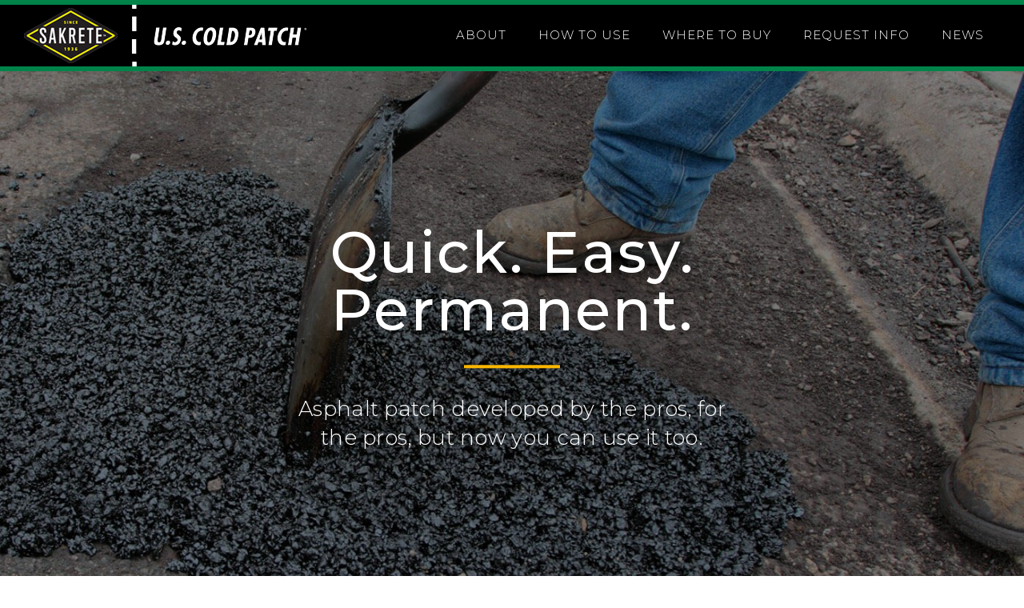

--- FILE ---
content_type: text/html; charset=utf-8
request_url: https://www.uscoldpatch.com/
body_size: 4087
content:

<!DOCTYPE html> 
<html class="no-js" lang="en" >
	<head><meta http-equiv="X-UA-Compatible" content="IE=edge" >
<meta charset="utf-8">
<meta name="viewport" content="width=device-width, initial-scale=1">
<link rel="alternate" type="application/rss+xml" title="http://www.uscoldpatch.com/" href="http://www.uscoldpatch.com/blog/feed">
<link href="/styles/app.css" rel="stylesheet" type="text/css" media="all" />

<!--[if (gt IE 8) | (!IE)]><!-->

<script src="//ajax.googleapis.com/ajax/libs/jquery/2.0.3/jquery.min.js"></script>

<!--<![endif]-->

<!--[if lte IE 8]>

<script src="//ajax.googleapis.com/ajax/libs/jquery/1.9.0/jquery.min.js"></script>

<![endif]-->

<!--[if lte IE 8]>

<link rel="stylesheet" type="text/css" href="styles/ie876fix.css" />

<script type="text/javascript" src="/scripts/ie/respond.min.js"></script>

<![endif]-->

		<title>U.S. Cold Patch | U.S. Cold Patch</title>
<meta name="keywords" content="" />
<meta name="description" content="U.S. Cold patch asphalt is the much safer, stronger and effective product for permanent pothole repair, asphalt repair, and cracks in concrete." />
	<script type="text/javascript" data-cfasync="false">
/* Function to detect opted out users */
function __gaTrackerIsOptedOut() {
return document.cookie.indexOf(disableStr + '=true') > -1;
}

/* Disable tracking if the opt-out cookie exists. */
var disableStr = 'ga-disable-UA-12127372-1';
if ( __gaTrackerIsOptedOut() ) {
window[disableStr] = true;
}

/* Opt-out function */
function __gaTrackerOptout() {
  document.cookie = disableStr + '=true; expires=Thu, 31 Dec 2099 23:59:59 UTC; path=/';
  window[disableStr] = true;
}

(function(i,s,o,g,r,a,m){i['GoogleAnalyticsObject']=r;i[r]=i[r]||function(){
(i[r].q=i[r].q||[]).push(arguments)},i[r].l=1*new Date();a=s.createElement(o),
m=s.getElementsByTagName(o)[0];a.async=1;a.src=g;m.parentNode.insertBefore(a,m)
})(window,document,'script','//www.google-analytics.com/analytics.js','__gaTracker');

__gaTracker('create', 'UA-12127372-1', 'auto');
__gaTracker('set', 'forceSSL', true);
__gaTracker('require', 'displayfeatures');
__gaTracker('require', 'linkid', 'linkid.js');
__gaTracker('send','pageview');
</script>
</head>
	<body class="frontpage">
		<div class="side_bar"></div>
		<!-- Wrapper Starts -->
		<div class="wrapper">
			<!-- Header Starts -->	
			<!-- Header Starts -->	
	<header class="navbar-fixed-top">
    	<div class="head_lft">
        	<a href="/" class="logo1">
              <figure>
              	 <img src="/graphics/logo1.png" width="117" height="69" alt="img">
              </figure>
            </a>
            <a href="/" class="logo2">
              <figure>
              	 <img src="/graphics/logo2.png" width="266" height="77" alt="img">
              </figure>
            </a>
        </div>
        <!-- nav Starts -->
        <button class="btn_toggle"><span></span></button>
        <nav>
        	
<ul class="efelle-menu">
	<li class="is-parent"><a href="/about" class="first" target="_self" title="About">About</a>
	
<ul>
		<li><a href="/eco-benefits" class="first" target="_self" title="Eco Benefits">Eco Benefits</a></li>
		<li><a href="/testimonial" target="_self" title="Reviews">Reviews</a></li>
	</ul>
	</li>
	<li class="is-parent"><a href="/how-to-use" target="_self" title="How To Use">How to Use</a>
	
<ul>
		<li><a href="/how-to-use/repairing-potholes" class="first" target="_self" title="Repairing Potholes">Repairing Potholes</a></li>
		<li><a href="/how-to-use/repairing-asphalt-cracks" target="_self" title="Repairing Asphalt Cracks">Repairing Asphalt Cracks</a></li>
		<li><a href="/how-to-use/repairing-uneven-surface-gaps" target="_self" title="Repairing Uneven Surface Gaps">Repairing Uneven Surface Gaps</a></li>
		<li><a href="/how-to-use/repairing-shallow-asphalt-indentations" target="_self" title="Repairing Shallow Asphalt Indentations">Repairing Shallow Asphalt Indentations</a></li>
	</ul>
	</li>
	<li><a href="/where-to-buy" target="_self" title="Where To Buy">Where to Buy</a></li>
	<li><a href="/form/request-info" target="_self" title="Request Info">Request Info</a></li>
	<li><a href="/blog/news-and-press" class="last" target="_self" title="News">News</a></li>
</ul>

        </nav>
        <!-- nav ends -->
        <div class="clearfix"></div>
    </header>
<!-- Header ends -->  
			<!-- Header ends -->  
			<!-- banner Starts -->
			<div class="banner">
				<figure>
					
						<img src="/menubar/71-off--1-1-1496434883.jpg" width="1400" height="773" alt="">
					
				</figure>
				<div class="ban_overlay"></div>
				<section class="ban_con">
					<h1>Quick. Easy. Permanent.</h1>

<p>Asphalt patch developed by the pros, for the pros, but now you can use it too.</p>
				</section>
			</div>
			<!-- banner ends -->    
			<!-- maincontent Starts -->
			<div class="maincontent">
				<div class="cold_patch">
					<div class="container">
						<div class="row">
							<section class="cold_patch_in">
								<h2>WHY CHOOSE U.S. COLD PATCH?</h2>
								<ul>
									
										<li class="col-lg-6 col-md-3 col-sm-6 col-xs-12">
											<figure>
												<img data-original="/menubar/1-off--1-1-1496352006.png" alt="Strongest & Most Durable" class="lazy">
											</figure>
											<h4>Strongest & Most Durable</h4>
											<p>A permanent repair for potholes &amp; cracks, driveways to highways.</p>
										</li>
									
										<li class="col-lg-6 col-md-3 col-sm-6 col-xs-12">
											<figure>
												<img data-original="/menubar/2-off--1-1-1496352153.png" alt="Fast & Easy to Use" class="lazy">
											</figure>
											<h4>Fast & Easy to Use</h4>
											<p>No oily mess, no special tools required &amp; patch sets up right away.</p>
										</li>
									
										<li class="col-lg-6 col-md-3 col-sm-6 col-xs-12">
											<figure>
												<img data-original="/menubar/3-off--1-1-1496352208.png" alt="Long Shelf Life" class="lazy">
											</figure>
											<h4>Long Shelf Life</h4>
											<p>Stored product lasts for years. Use year round, no temperature restrictions.</p>
										</li>
									
										<li class="col-lg-6 col-md-3 col-sm-6 col-xs-12">
											<figure>
												<img data-original="/menubar/4-off--1-1-1496352249.png" alt="Safe for the Environment" class="lazy">
											</figure>
											<h4>Safe for the Environment</h4>
											<p>No harmful chemicals, lowest VOCs. Made of 95%+ recycled material</p>
										</li>
									
								</ul>
								<div class="clearfix"></div>
								<a href="/about" class="btn-warning link">LEARN MORE <i class="fa-angle-right" aria-hidden="true"></i></a>
							</section>
						</div>
					</div>
				</div>
				<div class="repair">
					<div class="container">
						<div class="row">
							<section class="repair_in">
								<h2>1 MINUTE POT HOLE REPAIR</h2>
								<div class="repair_steps">
									
										<div class="repair_process">
											<div class="repair_process_rt col-sm-6 col-xs-12">
												<section class="head">
													<h2>01</h2>
													<span>STEP</span>
												</section>
												<section class="pour">
													<h3>Pour</h3>
													<p>Fill the pothole with U.S. Cold Patch.</p>
												</section>
											</div>
											<div class="repair_process_lt col-sm-6 col-xs-12">
												<figure>
													<img data-original="/menubar/5-off--1-1-1496352507.jpg" width="570" height="354" alt="Pour" class="lazy">
												</figure>
												<div class="timer">
													<div class="repair-time">
														20
													</div>
													<figure>
														<img src="/graphics/timer_blank.png" width="60" height="67" alt="img" class="lazy">
													</figure>
												</div>
											</div>
											<div class="clearfix"></div>
										</div>
									
										<div class="repair_process">
											<div class="repair_process_rt col-sm-6 col-xs-12">
												<section class="head">
													<h2>02</h2>
													<span>STEP</span>
												</section>
												<section class="pour">
													<h3>Spread</h3>
													<p>Spread U.S. Cold Patch evenly in pothole filling in all gaps and spaces.</p>
												</section>
											</div>
											<div class="repair_process_lt col-sm-6 col-xs-12">
												<figure>
													<img data-original="/menubar/6-off--1-1-1496352616.jpg" width="570" height="354" alt="Spread" class="lazy">
												</figure>
												<div class="timer">
													<div class="repair-time">
														40
													</div>
													<figure>
														<img src="/graphics/timer_blank.png" width="60" height="67" alt="img" class="lazy">
													</figure>
												</div>
											</div>
											<div class="clearfix"></div>
										</div>
									
										<div class="repair_process">
											<div class="repair_process_rt col-sm-6 col-xs-12">
												<section class="head">
													<h2>03</h2>
													<span>STEP</span>
												</section>
												<section class="pour">
													<h3>Compact</h3>
													<p>Tamp or tire roll the repair. That&rsquo;s it!</p>
												</section>
											</div>
											<div class="repair_process_lt col-sm-6 col-xs-12">
												<figure>
													<img data-original="/menubar/7-off--1-1-1496352701.jpg" width="570" height="354" alt="Compact" class="lazy">
												</figure>
												<div class="timer">
													<div class="repair-time">
														60
													</div>
													<figure>
														<img src="/graphics/timer_blank.png" width="60" height="67" alt="img" class="lazy">
													</figure>
												</div>
											</div>
											<div class="clearfix"></div>
										</div>
									
								</div>
								<a href="/how-to-use" class="btn-warning link">LEARN MORE <i class="fa-angle-right" aria-hidden="true"></i></a>
							</section>
						</div>
					</div>
				</div>
				<div class="testimonials">
	<figure>
		<img data-original="/graphics/testimonial_img1.jpg" class="lazy"/>
	</figure>
	<div class="test_overlay"></div>
	
		<section class="test_con">
			<h4>Our street department has been using U.S. Cold Patch for two years now. We are very pleased with the results in all weather. Our trucks carry bags of the material so we can quickly repair potholes as we find them. This saves time and money. U.S. Cold Patch doesn’t harden up in the bag, so there’s no waste.”</h4>
			<span>- M.D. Oregon</span>
		</section>
	
</div>
				<div class="news">
	<div class="container">
		<div class="row">
			<section class="news_in">
				<h2>LATEST NEWS</h2>
				<ul>
					
						<li class="col-sm-4 col-xs-12">
							<a href="/blog/news-and-press/post/state-farm-insurance-recommends-cold-patch-for-driveway-potholes">
								<figure>
									<img data-original="/blog_img/post_img22.jpg" width="363" height="230" alt="State Farm Insurance Recommends Cold Patch For Driveway..." class="lazy">
								</figure>
							</a>
							<section class="post_con match">
								<div class="cat-date"><span class="blog-cat">Press</span>|<span class="blog-date">May 01, 2017</span></div>
								<h4>State Farm Insurance Recommends Cold Patch For Driveway...</h4>
								<a href="/blog/news-and-press/post/state-farm-insurance-recommends-cold-patch-for-driveway-potholes" class="read">READ ARITCLE <i class="fa-angle-right" aria-hidden="true"></i></a>
							</section>
						</li>
					
						<li class="col-sm-4 col-xs-12">
							<a href="/blog/news-and-press/post/sakrete-us-cold-patch-at-the-home-depot">
								<figure>
									<img data-original="/blog_img/post_img32.jpg" width="363" height="230" alt="Sakrete U.S. Cold Patch at The Home Depot" class="lazy">
								</figure>
							</a>
							<section class="post_con match">
								<div class="cat-date"><span class="blog-cat">News</span>|<span class="blog-date">Apr 01, 2017</span></div>
								<h4>Sakrete U.S. Cold Patch at The Home Depot</h4>
								<a href="/blog/news-and-press/post/sakrete-us-cold-patch-at-the-home-depot" class="read">READ ARITCLE <i class="fa-angle-right" aria-hidden="true"></i></a>
							</section>
						</li>
					
				</ul>
				<div class="clearfix"></div>
				<a href="/blog/blog" class="btn-warning link">VIEW ALL NEWS <i class="fa-angle-right" aria-hidden="true"></i></a>
			</section>
		</div>
	</div>
</div>
				<div class="buy">
					<div class="buy_overlay"></div>
					<div class="main_buy">
						<div class="buy_con">
							<div class="container">
								<div class="row">
									<section class="buy_head">
										<h2>WHERE TO BUY</h2>
									</section>
								</div>
							</div>
						</div>
						<div class="logo_slider">
							<ul class="brand_slider">
								
									<li>
										<a href="https://www.amazon.com/U-S-Cold-Patch-lb-Black/dp/B001HQ74UA/ref=sr_1_3?ie=UTF8&qid=1542399670&sr=8-3&keywords=sakrete+us+cold+patchhttps://www.amazon.com/U-S-Cold-Patch-lb-Black/dp/B001HQ74UA/ref=sr_1_3?ie=UTF8&qid=1542399670&sr=8-3&keywords=sakrete+us+c" target="_blank"><img data-lazy="/menubar/[base64].png" width="80" height="91" alt="Amazon"></a>
									</li>
								
									<li>
										<a href="https://www.sakrete.com/products/us-cold-patch" target="_blank"><img data-lazy="/menubar/85-off-httpswwwsakretecomproductsus-cold-patch-1549064060.png" width="80" height="91" alt="Sakrete"></a>
									</li>
								
									<li>
										<a href="https://www.nacsupply.com/pothole-patch/sakrete-u.s.-cold-patch/" target="_blank"><img data-lazy="/menubar/82-off-httpswwwnacsupplycompothole-patchsakrete-us-cold-patch-1549063621.png" width="80" height="91" alt="NAC Supply"></a>
									</li>
								
									<li>
										<a href="-1#-1" target="_self"><img data-lazy="/menubar/12-off--1-1-1496353772.png" width="80" height="91" alt="Grainger"></a>
									</li>
								
									<li>
										<a href="https://www.zoro.com/sakrete-us-cold-patch-50-lb-bag-60450007/i/G3983996/" target="_blank"><img data-lazy="/menubar/84-off-httpswwwzorocomsakrete-us-cold-patch-50-lb-bag-60450007ig3983996-1549063807.png" width="80" height="91" alt="Zoro Tools"></a>
									</li>
								
							</ul>
						</div>
						<a href="/where-to-buy" class="btn-warning link">FIND A STORE NEAR YOU <i class="fa-angle-right" aria-hidden="true"></i></a>
					</div>
				</div>
			</div>
			<!-- maincontent ends -->
			<!-- footer starts -->
			<!-- footer starts -->
    <footer>
        <div class="container">
        	<div class="row">
            	<div class="foot_left">
                	<div class="footer-text">
                		<p>&copy; Copyright 2024&nbsp;- U.S. Cold Patch. <a href="http://www.seattlewebdesign.com">Website design</a> by efelle&nbsp;| <a href="/sitemap">Sitemap</a></p>
                	</div>
                    <div class="clearfix"></div>
                </div>
                <div class="foot_social">
                	<ul>
                		
	                    	<li>
	                        	<a href="https://www.facebook.com/Sakrete/" target="_blank"><i class="fa fa-facebook" aria-hidden="true"></i></a>
	                        </li>
	                    
	                    	<li>
	                        	<a href="https://twitter.com/sakrete?lang=en" target="_blank"><i class="fa fa-twitter" aria-hidden="true"></i></a>
	                        </li>
	                    
                    </ul>
                    <div class="clearfix"></div>
                </div>
                <div class="clearfix"></div>
            </div>
        </div>
    </footer>
<!-- footer ends -->   
			<!-- footer ends -->    
			<!-- Wrapper Ends -->
		</div>
	<script src="/scripts/efelle.js" type="text/javascript"></script>
</body>
</html>

--- FILE ---
content_type: text/css
request_url: https://www.uscoldpatch.com/styles/app.css
body_size: 52007
content:
@import"https://fonts.googleapis.com/css?family=Montserrat:100,100i,200,200i,300,300i,400,400i,500,500i,600,600i,700,700i,800,800i,900,900i&amp;subset=latin-ext";@charset "UTF-8";.mm-menu,.mm-panels,.mm-panels>.mm-panel{margin:0;left:0;right:0;top:0;z-index:0;box-sizing:border-box}.mm-btn,.mm-menu{box-sizing:border-box}.mm-listview a,.mm-listview a:hover,.mm-navbar a,.mm-navbar a:hover{text-decoration:none}.mm-listview .mm-next:before,.mm-listview>li:not(.mm-divider):after,.mm-next:after,.mm-prev:before{content:'';bottom:0}.mm-hidden{display:none!important}.mm-menu,.mm-panels>.mm-panel:not(.mm-hidden){display:block}.mm-wrapper{overflow-x:hidden;position:relative}.mm-menu{padding:0;position:absolute;bottom:0}.mm-panels,.mm-panels>.mm-panel{background:inherit;border-color:inherit;position:absolute;bottom:0}.mm-btn,.mm-panel.mm-highest{z-index:1}.mm-panels{overflow:hidden}.mm-panel{transition:transform .4s ease;-ms-transform:translate(100%,0);transform:translate(100%,0);transform:translate3d(100%,0,0)}.mm-panel.mm-opened{-ms-transform:translate(0,0);transform:translate(0,0);transform:translate3d(0,0,0)}.mm-panel.mm-subopened{-ms-transform:translate(-30%,0);transform:translate(-30%,0);transform:translate3d(-30%,0,0)}.mm-panels>.mm-panel{-webkit-overflow-scrolling:touch;overflow:scroll;overflow-x:hidden;overflow-y:auto;padding:0 20px}.mm-listview .mm-divider,.mm-listview>li>a,.mm-listview>li>span,.mm-navbar .mm-title{text-overflow:ellipsis;white-space:nowrap;overflow:hidden}.mm-panels>.mm-panel.mm-hasnavbar{padding-top:40px}.mm-panels>.mm-panel:after,.mm-panels>.mm-panel:before{content:'';display:block;height:20px}.mm-vertical .mm-panel{-ms-transform:none!important;transform:none!important}.mm-listview .mm-vertical .mm-panel,.mm-vertical .mm-listview .mm-panel{display:none;padding:10px 0 10px 10px}.mm-listview .mm-vertical .mm-panel .mm-listview>li:last-child:after,.mm-vertical .mm-listview .mm-panel .mm-listview>li:last-child:after{border-color:transparent}.mm-vertical li.mm-opened>.mm-panel,li.mm-vertical.mm-opened>.mm-panel{display:block}.mm-listview>li.mm-vertical>.mm-next,.mm-vertical .mm-listview>li>.mm-next{height:40px;bottom:auto}.mm-listview>li.mm-vertical>.mm-next:after,.mm-vertical .mm-listview>li>.mm-next:after{top:16px;bottom:auto}.mm-listview>li.mm-vertical.mm-opened>.mm-next:after,.mm-vertical .mm-listview>li.mm-opened>.mm-next:after{-ms-transform:rotate(225deg);transform:rotate(225deg);right:19px}.mm-btn{width:40px;height:40px;position:absolute;top:0}.mm-clear:after,.mm-clear:before,.mm-close:after,.mm-close:before{content:'';border:2px solid transparent;display:block;width:5px;height:5px;margin:auto;position:absolute;top:0;bottom:0;-ms-transform:rotate(-45deg);transform:rotate(-45deg)}.mm-clear:before,.mm-close:before{border-right:none;border-bottom:none;right:18px}.mm-clear:after,.mm-close:after{border-left:none;border-top:none;right:25px}.mm-next:after,.mm-prev:before{border-top:2px solid transparent;border-left:2px solid transparent;display:block;width:8px;height:8px;margin:auto;position:absolute;top:0}.mm-prev:before{-ms-transform:rotate(-45deg);transform:rotate(-45deg);left:23px;right:auto}.mm-next:after{-ms-transform:rotate(135deg);transform:rotate(135deg);right:23px;left:auto}.mm-navbar{border-bottom:1px solid;border-color:inherit;text-align:center;line-height:20px;height:40px;padding:0 40px;margin:0;position:absolute;top:0;left:0;right:0}.mm-navbar>*{display:block;padding:10px 0}.mm-navbar .mm-btn:first-child{left:0}.mm-navbar .mm-btn:last-child{text-align:right;right:0}.mm-panel .mm-navbar{display:none}.mm-panel.mm-hasnavbar .mm-navbar{display:block}.mm-listview,.mm-listview>li{list-style:none;display:block;padding:0;margin:0}.mm-listview{font:inherit;font-size:14px;line-height:20px}.mm-listview>li{position:relative}.mm-listview>li,.mm-listview>li .mm-next,.mm-listview>li .mm-next:before,.mm-listview>li:after{border-color:inherit}.mm-listview>li>a,.mm-listview>li>span{color:inherit;display:block;padding:10px 10px 10px 20px;margin:0}.mm-listview>li:not(.mm-divider):after{border-bottom-width:1px;border-bottom-style:solid;display:block;position:absolute;right:0;left:20px}.mm-listview .mm-next{background:rgba(3,2,1,0);width:50px;padding:0;position:absolute;right:0;top:0;bottom:0;z-index:2}.mm-listview .mm-next:before{border-left-width:1px;border-left-style:solid;display:block;position:absolute;top:0;left:0}.mm-listview .mm-next+a,.mm-listview .mm-next+span{margin-right:50px}.mm-listview .mm-next.mm-fullsubopen{width:100%}.mm-listview .mm-next.mm-fullsubopen:before{border-left:none}.mm-listview .mm-next.mm-fullsubopen+a,.mm-listview .mm-next.mm-fullsubopen+span{padding-right:50px;margin-right:0}.mm-panels>.mm-panel>.mm-listview{margin:20px -20px}.mm-panels>.mm-panel>.mm-listview:first-child,.mm-panels>.mm-panel>.mm-navbar+.mm-listview{margin-top:-20px}.mm-listview .mm-inset{list-style:disc inside;padding:0 10px 15px 40px;margin:0}.mm-listview .mm-inset>li{padding:5px 0}.mm-listview .mm-divider{font-size:10px;text-transform:uppercase;text-indent:20px;line-height:25px}.mm-listview .mm-spacer{padding-top:40px}.mm-listview .mm-spacer>.mm-next{top:40px}.mm-listview .mm-spacer.mm-divider{padding-top:25px}.mm-menu{background:#f3f3f3;border-color:rgba(0,0,0,.1);color:rgba(0,0,0,.75)}.mm-menu .mm-navbar a,.mm-menu .mm-navbar>*{color:rgba(0,0,0,.3)}.mm-menu .mm-btn:after,.mm-menu .mm-btn:before{border-color:rgba(0,0,0,.3)}.mm-menu .mm-listview{border-color:rgba(0,0,0,.1)}.mm-menu .mm-listview>li .mm-next:after{border-color:rgba(0,0,0,.3)}.mm-menu .mm-listview>li a:not(.mm-next){-webkit-tap-highlight-color:rgba(255,255,255,.5);tap-highlight-color:rgba(255,255,255,.5)}.mm-menu .mm-listview>li.mm-selected>a:not(.mm-next),.mm-menu .mm-listview>li.mm-selected>span{background:rgba(255,255,255,.5)}.mm-menu .mm-divider,.mm-menu .mm-listview>li.mm-opened.mm-vertical>.mm-panel,.mm-menu .mm-listview>li.mm-opened.mm-vertical>a.mm-next,.mm-menu.mm-vertical .mm-listview>li.mm-opened>.mm-panel,.mm-menu.mm-vertical .mm-listview>li.mm-opened>a.mm-next{background:rgba(0,0,0,.05)}.mm-page{box-sizing:border-box;position:relative}.mm-slideout{transition:transform .4s ease;z-index:1}html.mm-opened{overflow-x:hidden;position:relative}html.mm-blocking,html.mm-blocking body{overflow:hidden}html.mm-background .mm-page{background:inherit}#mm-blocker{background:rgba(3,2,1,0);display:none;width:100%;height:100%;position:fixed;top:0;left:0;z-index:2}html.mm-blocking #mm-blocker{display:block}.mm-menu.mm-offcanvas{z-index:0;display:none;position:fixed;width:80%;min-width:140px;max-width:440px}.mm-menu.mm-offcanvas.mm-current{display:block}.mm-menu.mm-offcanvas.mm-no-csstransforms.mm-current.mm-opened{z-index:10}html.mm-opening .mm-slideout{-ms-transform:translate(80%,0);transform:translate(80%,0);transform:translate3d(80%,0,0)}@media all and (max-width:175px){html.mm-opening .mm-slideout{-ms-transform:translate(140px,0);transform:translate(140px,0);transform:translate3d(140px,0,0)}}@media all and (min-width:550px){html.mm-opening .mm-slideout{-ms-transform:translate(440px,0);transform:translate(440px,0);transform:translate3d(440px,0,0)}}.mm-menu.mm-offcanvas.mm-autoheight.mm-bottom,.mm-menu.mm-offcanvas.mm-autoheight.mm-top{max-height:80%}.mm-menu.mm-offcanvas.mm-autoheight.mm-bottom.mm-fullscreen,.mm-menu.mm-offcanvas.mm-autoheight.mm-top.mm-fullscreen{max-height:100%}.mm-menu.mm-offcanvas.mm-measureheight .mm-panel{display:block!important}.mm-menu.mm-offcanvas.mm-measureheight>.mm-panels>.mm-panel{bottom:auto!important;height:auto!important}.mm-menu.mm-columns{transition-property:transform,width,max-width}.mm-menu.mm-columns .mm-panels>.mm-panel{width:100%;right:auto;display:none;transition-property:transform,width}.mm-menu.mm-columns .mm-panels>.mm-panel.mm-opened{border-right:1px solid;border-color:inherit;display:block;-ms-transform:translate(0,0);transform:translate(0,0);transform:translate3d(0,0,0)}.mm-menu.mm-columns .mm-panels>.mm-panel.mm-subopened{-ms-transform:translate(-100%,0);transform:translate(-100%,0);transform:translate3d(-100%,0,0);z-index:2}.mm-menu.mm-columns .mm-panels>.mm-panel.mm-columns-0{-ms-transform:translate(0,0);transform:translate(0,0);transform:translate3d(0,0,0)}.mm-menu.mm-columns .mm-panels>.mm-panel.mm-opened:not([class*=mm-columns-])~.mm-panel:not(.mm-opened).mm-columns-0{display:block;-ms-transform:translate(100%,0);transform:translate(100%,0);transform:translate3d(100%,0,0)}.mm-menu.mm-offcanvas.mm-columns-0{width:80%;min-width:140px;max-width:0}html.mm-opening.mm-columns-0 .mm-slideout{-ms-transform:translate(80%,0);transform:translate(80%,0);transform:translate3d(80%,0,0)}@media all and (max-width:175px){html.mm-opening.mm-columns-0 .mm-slideout{-ms-transform:translate(140px,0);transform:translate(140px,0);transform:translate3d(140px,0,0)}}@media all and (min-width:0px){html.mm-opening.mm-columns-0 .mm-slideout{-ms-transform:translate(0,0);transform:translate(0,0);transform:translate3d(0,0,0)}}html.mm-right.mm-opening.mm-columns-0 .mm-slideout{-ms-transform:translate(-80%,0);transform:translate(-80%,0);transform:translate3d(-80%,0,0)}@media all and (max-width:175px){html.mm-right.mm-opening.mm-columns-0 .mm-slideout{-ms-transform:translate(-140px,0);transform:translate(-140px,0);transform:translate3d(-140px,0,0)}}@media all and (min-width:0px){html.mm-right.mm-opening.mm-columns-0 .mm-slideout{-ms-transform:translate(0,0);transform:translate(0,0);transform:translate3d(0,0,0)}}.mm-menu.mm-columns .mm-panels>.mm-panel.mm-columns-1{-ms-transform:translate(100%,0);transform:translate(100%,0);transform:translate3d(100%,0,0)}.mm-menu.mm-columns .mm-panels>.mm-panel.mm-opened:not([class*=mm-columns-])~.mm-panel:not(.mm-opened).mm-columns-1{display:block;-ms-transform:translate(200%,0);transform:translate(200%,0);transform:translate3d(200%,0,0)}.mm-menu.mm-offcanvas.mm-columns-1{width:80%;min-width:140px;max-width:440px}html.mm-opening.mm-columns-1 .mm-slideout{-ms-transform:translate(80%,0);transform:translate(80%,0);transform:translate3d(80%,0,0)}@media all and (max-width:175px){html.mm-opening.mm-columns-1 .mm-slideout{-ms-transform:translate(140px,0);transform:translate(140px,0);transform:translate3d(140px,0,0)}}@media all and (min-width:550px){html.mm-opening.mm-columns-1 .mm-slideout{-ms-transform:translate(440px,0);transform:translate(440px,0);transform:translate3d(440px,0,0)}}html.mm-right.mm-opening.mm-columns-1 .mm-slideout{-ms-transform:translate(-80%,0);transform:translate(-80%,0);transform:translate3d(-80%,0,0)}@media all and (max-width:175px){html.mm-right.mm-opening.mm-columns-1 .mm-slideout{-ms-transform:translate(-140px,0);transform:translate(-140px,0);transform:translate3d(-140px,0,0)}}@media all and (min-width:550px){html.mm-right.mm-opening.mm-columns-1 .mm-slideout{-ms-transform:translate(-440px,0);transform:translate(-440px,0);transform:translate3d(-440px,0,0)}}.mm-menu.mm-columns-1 .mm-panels>.mm-panel{width:100%}.mm-menu.mm-columns .mm-panels>.mm-panel.mm-columns-2{-ms-transform:translate(200%,0);transform:translate(200%,0);transform:translate3d(200%,0,0)}.mm-menu.mm-columns .mm-panels>.mm-panel.mm-opened:not([class*=mm-columns-])~.mm-panel:not(.mm-opened).mm-columns-2{display:block;-ms-transform:translate(300%,0);transform:translate(300%,0);transform:translate3d(300%,0,0)}.mm-menu.mm-offcanvas.mm-columns-2{width:80%;min-width:140px;max-width:880px}html.mm-opening.mm-columns-2 .mm-slideout{-ms-transform:translate(80%,0);transform:translate(80%,0);transform:translate3d(80%,0,0)}@media all and (max-width:175px){html.mm-opening.mm-columns-2 .mm-slideout{-ms-transform:translate(140px,0);transform:translate(140px,0);transform:translate3d(140px,0,0)}}@media all and (min-width:1100px){html.mm-opening.mm-columns-2 .mm-slideout{-ms-transform:translate(880px,0);transform:translate(880px,0);transform:translate3d(880px,0,0)}}html.mm-right.mm-opening.mm-columns-2 .mm-slideout{-ms-transform:translate(-80%,0);transform:translate(-80%,0);transform:translate3d(-80%,0,0)}@media all and (max-width:175px){html.mm-right.mm-opening.mm-columns-2 .mm-slideout{-ms-transform:translate(-140px,0);transform:translate(-140px,0);transform:translate3d(-140px,0,0)}}@media all and (min-width:1100px){html.mm-right.mm-opening.mm-columns-2 .mm-slideout{-ms-transform:translate(-880px,0);transform:translate(-880px,0);transform:translate3d(-880px,0,0)}}.mm-menu.mm-columns-2 .mm-panels>.mm-panel{width:50%}.mm-menu.mm-columns .mm-panels>.mm-panel.mm-columns-3{-ms-transform:translate(300%,0);transform:translate(300%,0);transform:translate3d(300%,0,0)}.mm-menu.mm-columns .mm-panels>.mm-panel.mm-opened:not([class*=mm-columns-])~.mm-panel:not(.mm-opened).mm-columns-3{display:block;-ms-transform:translate(400%,0);transform:translate(400%,0);transform:translate3d(400%,0,0)}.mm-menu.mm-offcanvas.mm-columns-3{width:80%;min-width:140px;max-width:1320px}html.mm-opening.mm-columns-3 .mm-slideout{-ms-transform:translate(80%,0);transform:translate(80%,0);transform:translate3d(80%,0,0)}@media all and (max-width:175px){html.mm-opening.mm-columns-3 .mm-slideout{-ms-transform:translate(140px,0);transform:translate(140px,0);transform:translate3d(140px,0,0)}}@media all and (min-width:1650px){html.mm-opening.mm-columns-3 .mm-slideout{-ms-transform:translate(1320px,0);transform:translate(1320px,0);transform:translate3d(1320px,0,0)}}html.mm-right.mm-opening.mm-columns-3 .mm-slideout{-ms-transform:translate(-80%,0);transform:translate(-80%,0);transform:translate3d(-80%,0,0)}@media all and (max-width:175px){html.mm-right.mm-opening.mm-columns-3 .mm-slideout{-ms-transform:translate(-140px,0);transform:translate(-140px,0);transform:translate3d(-140px,0,0)}}@media all and (min-width:1650px){html.mm-right.mm-opening.mm-columns-3 .mm-slideout{-ms-transform:translate(-1320px,0);transform:translate(-1320px,0);transform:translate3d(-1320px,0,0)}}.mm-menu.mm-columns-3 .mm-panels>.mm-panel{width:33.34%}.mm-menu.mm-columns .mm-panels>.mm-panel.mm-columns-4{-ms-transform:translate(400%,0);transform:translate(400%,0);transform:translate3d(400%,0,0)}.mm-menu.mm-columns .mm-panels>.mm-panel.mm-opened:not([class*=mm-columns-])~.mm-panel:not(.mm-opened).mm-columns-4{display:block;-ms-transform:translate(500%,0);transform:translate(500%,0);transform:translate3d(500%,0,0)}.mm-menu.mm-offcanvas.mm-columns-4{width:80%;min-width:140px;max-width:1760px}html.mm-opening.mm-columns-4 .mm-slideout{-ms-transform:translate(80%,0);transform:translate(80%,0);transform:translate3d(80%,0,0)}@media all and (max-width:175px){html.mm-opening.mm-columns-4 .mm-slideout{-ms-transform:translate(140px,0);transform:translate(140px,0);transform:translate3d(140px,0,0)}}@media all and (min-width:2200px){html.mm-opening.mm-columns-4 .mm-slideout{-ms-transform:translate(1760px,0);transform:translate(1760px,0);transform:translate3d(1760px,0,0)}}html.mm-right.mm-opening.mm-columns-4 .mm-slideout{-ms-transform:translate(-80%,0);transform:translate(-80%,0);transform:translate3d(-80%,0,0)}@media all and (max-width:175px){html.mm-right.mm-opening.mm-columns-4 .mm-slideout{-ms-transform:translate(-140px,0);transform:translate(-140px,0);transform:translate3d(-140px,0,0)}}@media all and (min-width:2200px){html.mm-right.mm-opening.mm-columns-4 .mm-slideout{-ms-transform:translate(-1760px,0);transform:translate(-1760px,0);transform:translate3d(-1760px,0,0)}}.mm-menu.mm-columns-4 .mm-panels>.mm-panel{width:25%}.mm-menu.mm-columns .mm-panels>.mm-panel.mm-columns-5{-ms-transform:translate(500%,0);transform:translate(500%,0);transform:translate3d(500%,0,0)}.mm-menu.mm-columns .mm-panels>.mm-panel.mm-opened:not([class*=mm-columns-])~.mm-panel:not(.mm-opened).mm-columns-5{display:block;-ms-transform:translate(600%,0);transform:translate(600%,0);transform:translate3d(600%,0,0)}.mm-menu.mm-offcanvas.mm-columns-5{width:80%;min-width:140px;max-width:2200px}html.mm-opening.mm-columns-5 .mm-slideout{-ms-transform:translate(80%,0);transform:translate(80%,0);transform:translate3d(80%,0,0)}@media all and (max-width:175px){html.mm-opening.mm-columns-5 .mm-slideout{-ms-transform:translate(140px,0);transform:translate(140px,0);transform:translate3d(140px,0,0)}}@media all and (min-width:2750px){html.mm-opening.mm-columns-5 .mm-slideout{-ms-transform:translate(2200px,0);transform:translate(2200px,0);transform:translate3d(2200px,0,0)}}html.mm-right.mm-opening.mm-columns-5 .mm-slideout{-ms-transform:translate(-80%,0);transform:translate(-80%,0);transform:translate3d(-80%,0,0)}@media all and (max-width:175px){html.mm-right.mm-opening.mm-columns-5 .mm-slideout{-ms-transform:translate(-140px,0);transform:translate(-140px,0);transform:translate3d(-140px,0,0)}}@media all and (min-width:2750px){html.mm-right.mm-opening.mm-columns-5 .mm-slideout{-ms-transform:translate(-2200px,0);transform:translate(-2200px,0);transform:translate3d(-2200px,0,0)}}.mm-menu.mm-columns-5 .mm-panels>.mm-panel{width:20%}.mm-menu.mm-columns .mm-panels>.mm-panel.mm-columns-6{-ms-transform:translate(600%,0);transform:translate(600%,0);transform:translate3d(600%,0,0)}.mm-menu.mm-columns .mm-panels>.mm-panel.mm-opened:not([class*=mm-columns-])~.mm-panel:not(.mm-opened).mm-columns-6{display:block;-ms-transform:translate(700%,0);transform:translate(700%,0);transform:translate3d(700%,0,0)}.mm-menu.mm-offcanvas.mm-columns-6{width:80%;min-width:140px;max-width:2640px}html.mm-opening.mm-columns-6 .mm-slideout{-ms-transform:translate(80%,0);transform:translate(80%,0);transform:translate3d(80%,0,0)}@media all and (max-width:175px){html.mm-opening.mm-columns-6 .mm-slideout{-ms-transform:translate(140px,0);transform:translate(140px,0);transform:translate3d(140px,0,0)}}@media all and (min-width:3300px){html.mm-opening.mm-columns-6 .mm-slideout{-ms-transform:translate(2640px,0);transform:translate(2640px,0);transform:translate3d(2640px,0,0)}}html.mm-right.mm-opening.mm-columns-6 .mm-slideout{-ms-transform:translate(-80%,0);transform:translate(-80%,0);transform:translate3d(-80%,0,0)}@media all and (max-width:175px){html.mm-right.mm-opening.mm-columns-6 .mm-slideout{-ms-transform:translate(-140px,0);transform:translate(-140px,0);transform:translate3d(-140px,0,0)}}@media all and (min-width:3300px){html.mm-right.mm-opening.mm-columns-6 .mm-slideout{-ms-transform:translate(-2640px,0);transform:translate(-2640px,0);transform:translate3d(-2640px,0,0)}}.mm-menu.mm-columns-6 .mm-panels>.mm-panel{width:16.67%}em.mm-counter{font:inherit;font-size:14px;font-style:normal;text-indent:0;line-height:20px;display:block;margin-top:-10px;position:absolute;right:45px;top:50%}em.mm-counter+a.mm-next{width:90px}em.mm-counter+a.mm-next+a,em.mm-counter+a.mm-next+span{margin-right:90px}em.mm-counter+a.mm-fullsubopen{padding-left:0}.mm-listview em.mm-counter+.mm-next.mm-fullsubopen+a,.mm-listview em.mm-counter+.mm-next.mm-fullsubopen+span,em.mm-counter+a.mm-fullsubopen+a,em.mm-counter+a.mm-fullsubopen+span{padding-right:90px}.mm-vertical>.mm-counter{top:12px;margin-top:0}.mm-vertical.mm-spacer>.mm-counter{margin-top:40px}.mm-nosubresults>.mm-counter{display:none}.mm-menu em.mm-counter{color:rgba(0,0,0,.3)}.mm-divider>span{text-overflow:ellipsis;white-space:nowrap;overflow:hidden;padding:0;line-height:25px}.mm-divider.mm-opened a.mm-next:after{-ms-transform:rotate(45deg);transform:rotate(45deg)}.mm-collapsed:not(.mm-uncollapsed){display:none}.mm-fixeddivider{background:inherit;display:none;position:absolute;top:0;left:0;right:0;z-index:2;-ms-transform:translate(0,0);transform:translate(0,0);transform:translate3d(0,0,0)}.mm-fixeddivider:after{content:none!important;display:none!important}.mm-hasdividers .mm-fixeddivider{display:block}.mm-menu .mm-fixeddivider span{background:rgba(0,0,0,.05)}html.mm-opened.mm-dragging .mm-menu,html.mm-opened.mm-dragging .mm-slideout{transition-duration:0s}.mm-menu.mm-dropdown{box-shadow:0 2px 10px rgba(0,0,0,.3);height:80%}html.mm-dropdown .mm-slideout{-ms-transform:none!important;transform:none!important;z-index:0}html.mm-dropdown #mm-blocker{transition-delay:0s!important;z-index:1}html.mm-dropdown .mm-menu{z-index:2}html.mm-dropdown.mm-opened:not(.mm-opening) .mm-menu{display:none}.mm-menu.mm-tip:before{content:'';background:inherit;box-shadow:0 2px 10px rgba(0,0,0,.3);display:block;width:15px;height:15px;position:absolute;z-index:0;-ms-transform:rotate(45deg);transform:rotate(45deg)}.mm-menu.mm-tipleft:before{left:22px}.mm-menu.mm-tipright:before{right:22px}.mm-menu.mm-tiptop:before{top:-8px}.mm-menu.mm-tipbottom:before{bottom:-8px}.mm-iconpanel .mm-panel{transition-property:transform,left}.mm-iconpanel .mm-panel.mm-opened{border-left:1px solid;border-color:inherit}.mm-iconpanel .mm-panel.mm-subopened{overflow-y:hidden;left:-40px;-ms-transform:translate(0,0);transform:translate(0,0);transform:translate3d(0,0,0)}.mm-iconpanel .mm-panel.mm-iconpanel-0{left:0}.mm-iconpanel .mm-panel.mm-iconpanel-1{left:40px}.mm-iconpanel .mm-panel.mm-iconpanel-2{left:80px}.mm-iconpanel .mm-panel.mm-iconpanel-3{left:120px}.mm-iconpanel .mm-panel.mm-iconpanel-4{left:160px}.mm-iconpanel .mm-panel.mm-iconpanel-5{left:200px}.mm-iconpanel .mm-panel.mm-iconpanel-6{left:240px}.mm-subblocker{background:inherit;opacity:0;-ms-filter:"progid:DXImageTransform.Microsoft.Alpha(Opacity=0)";display:block;transition:opacity .4s ease}.mm-subopened .mm-subblocker{opacity:.6;-ms-filter:"progid:DXImageTransform.Microsoft.Alpha(Opacity=60)";position:absolute;top:0;right:0;bottom:-100000px;left:0;z-index:3}.mm-keyboardfocus a:focus{outline:0}.mm-menu.mm-keyboardfocus a:focus{background:rgba(255,255,255,.5)}.mm-navbar-bottom,.mm-navbar-top~.mm-navbar-top{border-bottom:none}.mm-menu>.mm-navbar{background:inherit;padding:0;z-index:3;-ms-transform:translate(0,0);transform:translate(0,0);transform:translate3d(0,0,0)}.mm-navbar-bottom{border-top-width:1px;border-top-style:solid;top:auto;bottom:0}.mm-navbar-bottom~.mm-navbar-bottom{border-top:none}.mm-navbar.mm-hasbtns{padding:0 40px}.mm-navbar[class*=mm-navbar-content-]>*{box-sizing:border-box;display:block;float:left}.mm-navbar .mm-breadcrumbs{text-overflow:ellipsis;white-space:nowrap;overflow:hidden;-webkit-overflow-scrolling:touch;overflow-x:auto;text-align:left;padding:0 0 0 17px}.mm-navbar .mm-breadcrumbs>*{display:inline-block;padding:10px 3px}.mm-navbar .mm-breadcrumbs>a{text-decoration:underline}.mm-navbar.mm-hasbtns .mm-breadcrumbs{margin-left:-40px}.mm-navbar.mm-hasbtns .mm-btn:not(.mm-hidden)+.mm-breadcrumbs{margin-left:0;padding-left:0}.mm-navbar-top-1{top:0}.mm-hasnavbar-top-1 .mm-panels,.mm-navbar-top-2{top:40px}.mm-hasnavbar-top-2 .mm-panels,.mm-navbar-top-3{top:80px}.mm-hasnavbar-top-3 .mm-panels,.mm-navbar-top-4{top:120px}.mm-hasnavbar-top-4 .mm-panels{top:160px}.mm-navbar-bottom-1{bottom:0}.mm-hasnavbar-bottom-1 .mm-panels,.mm-navbar-bottom-2{bottom:40px}.mm-hasnavbar-bottom-2 .mm-panels,.mm-navbar-bottom-3{bottom:80px}.mm-hasnavbar-bottom-3 .mm-panels,.mm-navbar-bottom-4{bottom:120px}.mm-hasnavbar-bottom-4 .mm-panels{bottom:160px}.mm-navbar-size-2{height:80px}.mm-navbar-size-3{height:120px}.mm-navbar-size-4{height:160px}.mm-navbar-content-2>*{width:50%}.mm-navbar-content-3>*{width:33.33%}.mm-navbar-content-4>*{width:25%}.mm-navbar-content-5>*{width:20%}.mm-navbar-content-6>*{width:16.67%}.mm-menu.mm-rtl{direction:rtl}.mm-menu.mm-rtl.mm-offcanvas{right:auto}.mm-menu.mm-rtl .mm-panel:not(.mm-opened){-ms-transform:translate(-100%,0);transform:translate(-100%,0);transform:translate3d(-100%,0,0)}.mm-menu.mm-rtl .mm-panel.mm-subopened{-ms-transform:translate(30%,0);transform:translate(30%,0);transform:translate3d(30%,0,0)}.mm-menu.mm-rtl .mm-navbar .mm-btn:first-child{left:auto;right:0}.mm-menu.mm-rtl .mm-navbar .mm-btn:last-child{right:auto;left:0}.mm-menu.mm-rtl .mm-navbar .mm-next:after{-ms-transform:rotate(-45deg);transform:rotate(-45deg);left:23px;right:auto}.mm-menu.mm-rtl .mm-navbar .mm-prev:before{-ms-transform:rotate(135deg);transform:rotate(135deg);right:23px;left:auto}.mm-menu.mm-rtl .mm-listview>li:not(.mm-divider):after{left:0;right:20px}.mm-menu.mm-rtl .mm-listview>li>a:not(.mm-next),.mm-menu.mm-rtl .mm-listview>li>span:not(.mm-next){padding-left:10px;padding-right:20px!important;margin-right:0!important}.mm-menu.mm-rtl .mm-listview .mm-next{right:auto;left:0}.mm-menu.mm-rtl .mm-listview .mm-next:before{left:auto;right:0}.mm-menu.mm-rtl .mm-listview .mm-next:after{-ms-transform:rotate(-45deg);transform:rotate(-45deg);left:23px;right:auto}.mm-menu.mm-rtl .mm-listview .mm-next+a,.mm-menu.mm-rtl .mm-listview .mm-next+span{margin-left:50px}.mm-menu.mm-rtl .mm-listview .mm-next.mm-fullsubopen+a,.mm-menu.mm-rtl .mm-listview .mm-next.mm-fullsubopen+span{padding-left:50px}.mm-menu.mm-rtl em.mm-counter{left:45px;right:auto}.mm-menu.mm-rtl em.mm-counter+a.mm-next+a,.mm-menu.mm-rtl em.mm-counter+a.mm-next+span{margin-left:90px}.mm-menu.mm-rtl .mm-listview em.mm-counter+.mm-fullsubopen+a,.mm-menu.mm-rtl .mm-listview em.mm-counter+.mm-fullsubopen+span{padding-left:90px}.mm-menu.mm-rtl label.mm-check,.mm-menu.mm-rtl label.mm-toggle{left:20px;right:auto!important}.mm-menu.mm-rtl label.mm-toggle+a,.mm-menu.mm-rtl label.mm-toggle+span{padding-left:80px}.mm-menu.mm-rtl label.mm-check+a,.mm-menu.mm-rtl label.mm-check+span{padding-left:60px}.mm-menu.mm-rtl a.mm-next+label.mm-check,.mm-menu.mm-rtl a.mm-next+label.mm-toggle{left:60px}.mm-menu.mm-rtl a.mm-next+label.mm-check+a,.mm-menu.mm-rtl a.mm-next+label.mm-check+span,.mm-menu.mm-rtl a.mm-next+label.mm-toggle+a,.mm-menu.mm-rtl a.mm-next+label.mm-toggle+span{margin-left:50px}.mm-menu.mm-rtl a.mm-next+label.mm-toggle+a,.mm-menu.mm-rtl a.mm-next+label.mm-toggle+span{padding-left:70px}.mm-menu.mm-rtl a.mm-next+label.mm-check+a,.mm-menu.mm-rtl a.mm-next+label.mm-check+span{padding-left:50px}.mm-menu.mm-rtl em.mm-counter+a.mm-next+label.mm-check,.mm-menu.mm-rtl em.mm-counter+a.mm-next+label.mm-toggle{left:100px}.mm-menu.mm-rtl em.mm-counter+a.mm-next+label.mm-check+a,.mm-menu.mm-rtl em.mm-counter+a.mm-next+label.mm-check+span,.mm-menu.mm-rtl em.mm-counter+a.mm-next+label.mm-toggle+a,.mm-menu.mm-rtl em.mm-counter+a.mm-next+label.mm-toggle+span{margin-left:90px}.mm-menu.mm-rtl .mm-panel[class*=mm-iconpanel-]{left:0}.mm-menu.mm-rtl .mm-panel[class*=mm-iconpanel-].mm-subopened{-ms-transform:translate(0,0);transform:translate(0,0);transform:translate3d(0,0,0)}.mm-menu.mm-rtl.mm-iconpanel .mm-panel{transition-property:transform,right}.mm-menu.mm-rtl.mm-iconpanel .mm-panel.mm-iconpanel-0{right:0}.mm-menu.mm-rtl.mm-iconpanel .mm-panel.mm-iconpanel-1{right:40px}.mm-menu.mm-rtl.mm-iconpanel .mm-panel.mm-iconpanel-2{right:80px}.mm-menu.mm-rtl.mm-iconpanel .mm-panel.mm-iconpanel-3{right:120px}.mm-menu.mm-rtl.mm-iconpanel .mm-panel.mm-iconpanel-4{right:160px}.mm-menu.mm-rtl.mm-iconpanel .mm-panel.mm-iconpanel-5{right:200px}.mm-menu.mm-rtl.mm-iconpanel .mm-panel.mm-iconpanel-6{right:240px}.mm-menu.mm-rtl.mm-iconpanel .mm-panel.mm-opened{border-left:none;border-right:1px solid;border-color:inherit}.mm-sronly{border:0!important;clip:rect(1px,1px,1px,1px)!important;-webkit-clip-path:inset(50%)!important;clip-path:inset(50%)!important;white-space:nowrap!important;width:1px!important;height:1px!important;padding:0!important;overflow:hidden!important;position:absolute!important}.mm-search,.mm-search input{box-sizing:border-box}.mm-search{height:40px;padding:7px 10px 0;position:relative}.mm-search input{border:none!important;outline:0!important;box-shadow:none!important;border-radius:4px;font:inherit;font-size:14px;line-height:26px;display:block;width:100%;height:26px;min-height:26px;max-height:26px;margin:0;padding:0 10px}.mm-search input::-ms-clear{display:none}.mm-search .mm-clear,.mm-search .mm-next{right:0}.mm-panel>.mm-search{width:100%;position:absolute;top:0;left:0}.mm-panel.mm-hassearch{padding-top:40px}.mm-panel.mm-hassearch.mm-hasnavbar{padding-top:80px}.mm-panel.mm-hassearch.mm-hasnavbar .mm-search{top:40px}.mm-noresultsmsg{text-align:center;font-size:21px;padding:40px 0}.mm-noresults .mm-indexer{display:none!important}li.mm-nosubresults>a.mm-next{display:none}li.mm-nosubresults>a.mm-next+a,li.mm-nosubresults>a.mm-next+span{padding-right:10px}.mm-panels>.mm-resultspanel:not(.mm-opened){-ms-transform:translate(0,0);transform:translate(0,0);transform:translate3d(0,0,0)}.mm-menu .mm-search input{background:rgba(0,0,0,.05);color:rgba(0,0,0,.75)}.mm-menu .mm-noresultsmsg{color:rgba(0,0,0,.3)}.mm-indexer{background:inherit;text-align:center;font-size:12px;box-sizing:border-box;width:20px;position:absolute;top:0;bottom:0;right:-100px;z-index:3;transition:right .4s ease;-ms-transform:translate(0,0);transform:translate(0,0);transform:translate3d(0,0,0)}.mm-indexer a{text-decoration:none;display:block;height:3.85%}.mm-indexer~.mm-panel.mm-hasindexer{padding-right:40px}.mm-hasindexer .mm-indexer{right:0}.mm-hasindexer .mm-fixeddivider{right:20px}.mm-menu .mm-indexer a{color:rgba(0,0,0,.3)}.mm-menu.mm-hoverselected .mm-listview>li>a.mm-fullsubopen+a,.mm-menu.mm-hoverselected .mm-listview>li>a.mm-fullsubopen+span,.mm-menu.mm-hoverselected .mm-listview>li>a:not(.mm-fullsubopen),.mm-menu.mm-parentselected .mm-listview>li>a.mm-fullsubopen+a,.mm-menu.mm-parentselected .mm-listview>li>a.mm-fullsubopen+span,.mm-menu.mm-parentselected .mm-listview>li>a:not(.mm-fullsubopen){transition:background .4s ease}.mm-menu.mm-hoverselected .mm-listview>li>a.mm-fullsubopen:hover+span,.mm-menu.mm-hoverselected .mm-listview>li>a:not(.mm-fullsubopen):hover,.mm-menu.mm-parentselected .mm-listview>li>a.mm-selected.mm-fullsubopen+a,.mm-menu.mm-parentselected .mm-listview>li>a.mm-selected.mm-fullsubopen+span,.mm-menu.mm-parentselected .mm-listview>li>a.mm-selected:not(.mm-fullsubopen){background:rgba(255,255,255,.5)}input.mm-check,input.mm-toggle{position:absolute;left:-10000px}label.mm-check,label.mm-toggle{margin:0;position:absolute;top:50%;z-index:2;right:20px}label.mm-check:before,label.mm-toggle:before{content:'';display:block}label.mm-toggle{border-radius:30px;width:50px;height:30px;margin-top:-15px}label.mm-toggle:before{border-radius:30px;width:28px;height:28px;margin:1px}input.mm-toggle:checked~label.mm-toggle:before{float:right}label.mm-check{width:30px;height:30px;margin-top:-15px}label.mm-check:before{border-left:3px solid;border-bottom:3px solid;width:40%;height:20%;margin:25% 0 0 20%;opacity:.1;-ms-filter:"progid:DXImageTransform.Microsoft.Alpha(Opacity=10)";-ms-transform:rotate(-45deg);transform:rotate(-45deg)}input.mm-check:checked~label.mm-check:before{opacity:1;-ms-filter:"progid:DXImageTransform.Microsoft.Alpha(Opacity=100)"}li.mm-vertical label.mm-check,li.mm-vertical label.mm-toggle{bottom:auto;margin-top:0;top:5px}label.mm-toggle+a,label.mm-toggle+span{padding-right:80px}label.mm-check+a,label.mm-check+span{padding-right:60px}a.mm-next+label.mm-check,a.mm-next+label.mm-toggle{right:60px}a.mm-next+label.mm-check+a,a.mm-next+label.mm-check+span,a.mm-next+label.mm-toggle+a,a.mm-next+label.mm-toggle+span{margin-right:50px}a.mm-next+label.mm-toggle+a,a.mm-next+label.mm-toggle+span{padding-right:70px}a.mm-next+label.mm-check+a,a.mm-next+label.mm-check+span{padding-right:50px}em.mm-counter+a.mm-next+label.mm-check,em.mm-counter+a.mm-next+label.mm-toggle{right:100px}em.mm-counter+a.mm-next+label.mm-check+a,em.mm-counter+a.mm-next+label.mm-check+span,em.mm-counter+a.mm-next+label.mm-toggle+a,em.mm-counter+a.mm-next+label.mm-toggle+span{margin-right:90px}.mm-menu label.mm-toggle{background:rgba(0,0,0,.1)}.mm-menu label.mm-toggle:before{background:#f3f3f3}.mm-menu input.mm-toggle:checked~label.mm-toggle{background:#4bd963}.mm-menu label.mm-check:before{border-color:rgba(0,0,0,.75)}.mm-listview.mm-border-none>li:after,.mm-menu.mm-border-none .mm-listview>li:after{content:none}.mm-listview.mm-border-full>li:after,.mm-menu.mm-border-full .mm-listview>li:after{left:0!important}.mm-listview.mm-border-offset>li:after,.mm-menu.mm-border-offset .mm-listview>li:after{right:20px}.mm-menu.mm-effect-menu-zoom{transition:transform .4s ease}html.mm-opened .mm-menu.mm-effect-menu-zoom{transform:scale(.7,.7) translate3d(-30%,0,0);-ms-transform-origin:left center;transform-origin:left center}html.mm-opening .mm-menu.mm-effect-menu-zoom{transform:scale(1,1) translate3d(0,0,0)}html.mm-right.mm-opened .mm-menu.mm-effect-menu-zoom{transform:scale(.7,.7) translate3d(30%,0,0);-ms-transform-origin:right center;transform-origin:right center}html.mm-right.mm-opening .mm-menu.mm-effect-menu-zoom{transform:scale(1,1) translate3d(0,0,0)}.mm-menu.mm-effect-menu-slide{transition:transform .4s ease}html.mm-opened .mm-menu.mm-effect-menu-slide{-ms-transform:translate(-30%,0);transform:translate(-30%,0);transform:translate3d(-30%,0,0)}html.mm-opening .mm-menu.mm-effect-menu-slide{-ms-transform:translate(0,0);transform:translate(0,0);transform:translate3d(0,0,0)}html.mm-right.mm-opened .mm-menu.mm-effect-menu-slide{-ms-transform:translate(30%,0);transform:translate(30%,0);transform:translate3d(30%,0,0)}html.mm-right.mm-opening .mm-menu.mm-effect-menu-slide{-ms-transform:translate(0,0);transform:translate(0,0);transform:translate3d(0,0,0)}.mm-menu.mm-effect-menu-fade{opacity:0;-ms-filter:"progid:DXImageTransform.Microsoft.Alpha(Opacity=0)";transition:opacity .4s ease}html.mm-opening .mm-menu.mm-effect-menu-fade{opacity:1;-ms-filter:"progid:DXImageTransform.Microsoft.Alpha(Opacity=100)"}.mm-menu.mm-effect-panels-zoom .mm-panel{transform:scale(1.5,1.5) translate3d(100%,0,0);-ms-transform-origin:left center;transform-origin:left center}.mm-menu.mm-effect-panels-zoom .mm-panel.mm-opened{transform:scale(1,1) translate3d(0,0,0)}.mm-menu.mm-effect-panels-zoom .mm-panel.mm-opened.mm-subopened{transform:scale(.7,.7) translate3d(-30%,0,0)}.mm-menu.mm-effect-panels-slide-0 .mm-panel.mm-subopened{-ms-transform:translate(0,0);transform:translate(0,0);transform:translate3d(0,0,0)}.mm-menu.mm-effect-panels-slide-100 .mm-panel.mm-subopened{-ms-transform:translate(-100%,0);transform:translate(-100%,0);transform:translate3d(-100%,0,0)}.mm-menu[class*=mm-effect-listitems-] .mm-listview>li{transition:none .4s ease}.mm-menu[class*=mm-effect-listitems-] .mm-listview>li:nth-child(1){transition-delay:50ms}.mm-menu[class*=mm-effect-listitems-] .mm-listview>li:nth-child(2){transition-delay:.1s}.mm-menu[class*=mm-effect-listitems-] .mm-listview>li:nth-child(3){transition-delay:150ms}.mm-menu[class*=mm-effect-listitems-] .mm-listview>li:nth-child(4){transition-delay:.2s}.mm-menu[class*=mm-effect-listitems-] .mm-listview>li:nth-child(5){transition-delay:250ms}.mm-menu[class*=mm-effect-listitems-] .mm-listview>li:nth-child(6){transition-delay:.3s}.mm-menu[class*=mm-effect-listitems-] .mm-listview>li:nth-child(7){transition-delay:350ms}.mm-menu[class*=mm-effect-listitems-] .mm-listview>li:nth-child(8){transition-delay:.4s}.mm-menu[class*=mm-effect-listitems-] .mm-listview>li:nth-child(9){transition-delay:450ms}.mm-menu[class*=mm-effect-listitems-] .mm-listview>li:nth-child(10){transition-delay:.5s}.mm-menu[class*=mm-effect-listitems-] .mm-listview>li:nth-child(11){transition-delay:550ms}.mm-menu[class*=mm-effect-listitems-] .mm-listview>li:nth-child(12){transition-delay:.6s}.mm-menu[class*=mm-effect-listitems-] .mm-listview>li:nth-child(13){transition-delay:650ms}.mm-menu[class*=mm-effect-listitems-] .mm-listview>li:nth-child(14){transition-delay:.7s}.mm-menu[class*=mm-effect-listitems-] .mm-listview>li:nth-child(15){transition-delay:750ms}.mm-menu.mm-effect-listitems-slide .mm-listview>li{transition-property:transform,opacity;-ms-transform:translate(50%,0);transform:translate(50%,0);transform:translate3d(50%,0,0);opacity:0;-ms-filter:"progid:DXImageTransform.Microsoft.Alpha(Opacity=0)"}html.mm-opening .mm-menu.mm-effect-listitems-slide .mm-panel.mm-opened .mm-listview>li{-ms-transform:translate(0,0);transform:translate(0,0);transform:translate3d(0,0,0);opacity:1;-ms-filter:"progid:DXImageTransform.Microsoft.Alpha(Opacity=100)"}.mm-menu.mm-effect-listitems-fade .mm-listview>li{transition-property:opacity;opacity:0;-ms-filter:"progid:DXImageTransform.Microsoft.Alpha(Opacity=0)"}html.mm-opening .mm-menu.mm-effect-listitems-fade .mm-panel.mm-opened .mm-listview>li{opacity:1;-ms-filter:"progid:DXImageTransform.Microsoft.Alpha(Opacity=100)"}.mm-menu.mm-effect-listitems-drop .mm-listview>li{transition-property:opacity,top;opacity:0;-ms-filter:"progid:DXImageTransform.Microsoft.Alpha(Opacity=0)";top:-25%}html.mm-opening .mm-menu.mm-effect-listitems-drop .mm-panel.mm-opened .mm-listview>li{opacity:1;-ms-filter:"progid:DXImageTransform.Microsoft.Alpha(Opacity=100)";top:0}.mm-menu.mm-offcanvas.mm-fullscreen{width:100%;min-width:140px;max-width:10000px}html.mm-opening.mm-fullscreen .mm-slideout{-ms-transform:translate(100%,0);transform:translate(100%,0);transform:translate3d(100%,0,0)}@media all and (max-width:140px){html.mm-opening.mm-fullscreen .mm-slideout{-ms-transform:translate(140px,0);transform:translate(140px,0);transform:translate3d(140px,0,0)}}@media all and (min-width:10000px){html.mm-opening.mm-fullscreen .mm-slideout{-ms-transform:translate(10000px,0);transform:translate(10000px,0);transform:translate3d(10000px,0,0)}}html.mm-right.mm-opening.mm-fullscreen .mm-slideout{-ms-transform:translate(-100%,0);transform:translate(-100%,0);transform:translate3d(-100%,0,0)}@media all and (max-width:140px){html.mm-right.mm-opening.mm-fullscreen .mm-slideout{-ms-transform:translate(-140px,0);transform:translate(-140px,0);transform:translate3d(-140px,0,0)}}@media all and (min-width:10000px){html.mm-right.mm-opening.mm-fullscreen .mm-slideout{-ms-transform:translate(-10000px,0);transform:translate(-10000px,0);transform:translate3d(-10000px,0,0)}}.mm-menu.mm-offcanvas.mm-fullscreen.mm-bottom,.mm-menu.mm-offcanvas.mm-fullscreen.mm-top{height:100%;min-height:140px;max-height:10000px}html.mm-opened.mm-fullscreen .mm-page{box-shadow:none!important}.mm-menu .mm-panels>.mm-panel.mm-justified-listview:after,.mm-menu .mm-panels>.mm-panel.mm-justified-listview:before,.mm-menu.mm-justified-listview .mm-panels>.mm-panel:after,.mm-menu.mm-justified-listview .mm-panels>.mm-panel:before{content:none;display:none}.mm-menu .mm-panels>.mm-panel.mm-justified-listview>.mm-listview,.mm-menu.mm-justified-listview .mm-panels>.mm-panel>.mm-listview{display:-ms-flexbox;display:flex;-ms-flex-flow:column nowrap;flex-flow:column nowrap;height:100%;margin-top:0;margin-bottom:0}.mm-menu .mm-panels>.mm-panel.mm-justified-listview>.mm-listview>li:not(.mm-divider),.mm-menu.mm-justified-listview .mm-panels>.mm-panel>.mm-listview>li:not(.mm-divider){-ms-flex:1 1 0;flex:1 1 0}.mm-menu .mm-panels>.mm-panel.mm-justified-listview>.mm-listview>li:not(.mm-divider)>a:not(.mm-next),.mm-menu .mm-panels>.mm-panel.mm-justified-listview>.mm-listview>li:not(.mm-divider)>span,.mm-menu.mm-justified-listview .mm-panels>.mm-panel>.mm-listview>li:not(.mm-divider)>a:not(.mm-next),.mm-menu.mm-justified-listview .mm-panels>.mm-panel>.mm-listview>li:not(.mm-divider)>span{box-sizing:border-box;height:100%}.mm-menu .mm-panels>.mm-panel.mm-justified-listview>.mm-listview>li:not(.mm-divider)>a:not(.mm-next):before,.mm-menu .mm-panels>.mm-panel.mm-justified-listview>.mm-listview>li:not(.mm-divider)>span:before,.mm-menu.mm-justified-listview .mm-panels>.mm-panel>.mm-listview>li:not(.mm-divider)>a:not(.mm-next):before,.mm-menu.mm-justified-listview .mm-panels>.mm-panel>.mm-listview>li:not(.mm-divider)>span:before{content:'';vertical-align:middle;display:inline-block;height:100%;width:0}.mm-listview.mm-multiline>li .mm-listview>li.mm-multiline>a,.mm-listview.mm-multiline>li .mm-listview>li.mm-multiline>span,.mm-menu.mm-multiline .mm-listview>li>a,.mm-menu.mm-multiline .mm-listview>li>span{text-overflow:clip;white-space:normal}html.mm-pagedim #mm-blocker,html.mm-pagedim-black #mm-blocker,html.mm-pagedim-white #mm-blocker{opacity:0;-ms-filter:"progid:DXImageTransform.Microsoft.Alpha(Opacity=0)"}html.mm-pagedim-black.mm-opening #mm-blocker,html.mm-pagedim-white.mm-opening #mm-blocker,html.mm-pagedim.mm-opening #mm-blocker{opacity:.3;-ms-filter:"progid:DXImageTransform.Microsoft.Alpha(Opacity=30)";transition:opacity .4s ease .4s}html.mm-pagedim #mm-blocker{background:inherit}html.mm-pagedim-white #mm-blocker{background:#fff}html.mm-pagedim-black #mm-blocker{background:#000}.mm-menu.mm-popup{transition:opacity .4s ease;opacity:0;-ms-filter:"progid:DXImageTransform.Microsoft.Alpha(Opacity=0)";box-shadow:0 2px 10px rgba(0,0,0,.3);height:80%;min-height:140px;max-height:880px;top:50%;left:50%;bottom:auto;right:auto;-ms-transform:translate(-50%,-50%);transform:translate(-50%,-50%);transform:translate3d(-50%,-50%,0)}html.mm-popup.mm-opening .mm-menu.mm-popup{opacity:1;-ms-filter:"progid:DXImageTransform.Microsoft.Alpha(Opacity=100)"}html.mm-popup .mm-slideout{-ms-transform:none!important;transform:none!important;z-index:0}html.mm-popup #mm-blocker{transition-delay:0s!important;z-index:1}html.mm-popup .mm-menu{z-index:2}.mm-menu.mm-offcanvas.mm-right{left:auto}html.mm-right.mm-opening .mm-slideout{-ms-transform:translate(-80%,0);transform:translate(-80%,0);transform:translate3d(-80%,0,0)}@media all and (max-width:175px){html.mm-right.mm-opening .mm-slideout{-ms-transform:translate(-140px,0);transform:translate(-140px,0);transform:translate3d(-140px,0,0)}}@media all and (min-width:550px){html.mm-right.mm-opening .mm-slideout{-ms-transform:translate(-440px,0);transform:translate(-440px,0);transform:translate3d(-440px,0,0)}}html.mm-front .mm-slideout{-ms-transform:none!important;transform:none!important;z-index:0}html.mm-front #mm-blocker{z-index:1}html.mm-front .mm-menu.mm-offcanvas{z-index:2}.mm-menu.mm-offcanvas.mm-front,.mm-menu.mm-offcanvas.mm-next{transition:transform .4s ease;-ms-transform:translate(-100%,0);transform:translate(-100%,0);transform:translate3d(-100%,0,0)}.mm-menu.mm-offcanvas.mm-front.mm-right,.mm-menu.mm-offcanvas.mm-next.mm-right{-ms-transform:translate(100%,0);transform:translate(100%,0);transform:translate3d(100%,0,0)}.mm-menu.mm-offcanvas.mm-top{-ms-transform:translate(0,-100%);transform:translate(0,-100%);transform:translate3d(0,-100%,0)}.mm-menu.mm-offcanvas.mm-bottom{-ms-transform:translate(0,100%);transform:translate(0,100%);transform:translate3d(0,100%,0);top:auto}.mm-menu.mm-offcanvas.mm-bottom,.mm-menu.mm-offcanvas.mm-top{width:100%;min-width:100%;max-width:100%;height:80%;min-height:140px;max-height:880px}html.mm-opening .mm-menu.mm-offcanvas.mm-front,html.mm-opening .mm-menu.mm-offcanvas.mm-next{-ms-transform:translate(0,0);transform:translate(0,0);transform:translate3d(0,0,0)}.mm-menu.mm-shadow-page:after{content:"";display:block;width:20px;height:120%;position:absolute;left:100%;top:-10%;z-index:99}.mm-menu.mm-shadow-page.mm-right:after{left:auto;right:100%}.mm-menu.mm-shadow-page.mm-front:after,.mm-menu.mm-shadow-page.mm-next:after{content:none;display:none}.mm-menu.mm-shadow-page:after,.mm-menu.mm-shadow-panels .mm-panel.mm-opened:nth-child(n+2){box-shadow:0 0 10px rgba(0,0,0,.3)}.mm-menu.mm-theme-dark{background:#333;border-color:rgba(0,0,0,.15);color:rgba(255,255,255,.8)}.mm-menu.mm-theme-dark .mm-navbar a,.mm-menu.mm-theme-dark .mm-navbar>*,.mm-menu.mm-theme-dark em.mm-counter{color:rgba(255,255,255,.4)}.mm-menu.mm-theme-dark .mm-btn:after,.mm-menu.mm-theme-dark .mm-btn:before{border-color:rgba(255,255,255,.4)}.mm-menu.mm-theme-dark .mm-listview{border-color:rgba(0,0,0,.15)}.mm-menu.mm-theme-dark .mm-listview>li .mm-next:after{border-color:rgba(255,255,255,.4)}.mm-menu.mm-theme-dark .mm-listview>li a:not(.mm-next){-webkit-tap-highlight-color:rgba(0,0,0,.1);tap-highlight-color:rgba(0,0,0,.1)}.mm-menu.mm-theme-dark .mm-listview>li.mm-selected>a:not(.mm-next),.mm-menu.mm-theme-dark .mm-listview>li.mm-selected>span{background:rgba(0,0,0,.1)}.mm-menu.mm-theme-dark .mm-divider,.mm-menu.mm-theme-dark .mm-fixeddivider span,.mm-menu.mm-theme-dark .mm-listview>li.mm-opened.mm-vertical>.mm-panel,.mm-menu.mm-theme-dark .mm-listview>li.mm-opened.mm-vertical>a.mm-next,.mm-menu.mm-theme-dark.mm-vertical .mm-listview>li.mm-opened>.mm-panel,.mm-menu.mm-theme-dark.mm-vertical .mm-listview>li.mm-opened>a.mm-next{background:rgba(255,255,255,.05)}.mm-menu.mm-theme-dark label.mm-check:before{border-color:rgba(255,255,255,.8)}.mm-menu.mm-shadow-page.mm-theme-dark:after,.mm-menu.mm-shadow-panels .mm-panel.mm-opened:nth-child(n+2){box-shadow:0 0 20px rgba(0,0,0,.5)}.mm-menu.mm-theme-dark .mm-search input{background:rgba(255,255,255,.3);color:rgba(255,255,255,.8)}.mm-menu.mm-theme-dark .mm-indexer a,.mm-menu.mm-theme-dark .mm-noresultsmsg{color:rgba(255,255,255,.4)}.mm-menu.mm-hoverselected.mm-theme-dark .mm-listview>li>a.mm-fullsubopen:hover+span,.mm-menu.mm-hoverselected.mm-theme-dark .mm-listview>li>a:not(.mm-fullsubopen):hover,.mm-menu.mm-parentselected.mm-theme-dark .mm-listview>li>a.mm-selected.mm-fullsubopen+a,.mm-menu.mm-parentselected.mm-theme-dark .mm-listview>li>a.mm-selected.mm-fullsubopen+span,.mm-menu.mm-parentselected.mm-theme-dark .mm-listview>li>a.mm-selected:not(.mm-fullsubopen){background:rgba(0,0,0,.1)}.mm-menu.mm-theme-dark label.mm-toggle{background:rgba(0,0,0,.15)}.mm-menu.mm-theme-dark label.mm-toggle:before{background:#333}.mm-menu.mm-theme-dark input.mm-toggle:checked~label.mm-toggle{background:#4bd963}.mm-menu.mm-theme-white{background:#fff;border-color:rgba(0,0,0,.1);color:rgba(0,0,0,.6)}.mm-menu.mm-theme-white .mm-navbar a,.mm-menu.mm-theme-white .mm-navbar>*,.mm-menu.mm-theme-white em.mm-counter{color:rgba(0,0,0,.3)}.mm-menu.mm-theme-white .mm-btn:after,.mm-menu.mm-theme-white .mm-btn:before{border-color:rgba(0,0,0,.3)}.mm-menu.mm-theme-white .mm-listview{border-color:rgba(0,0,0,.1)}.mm-menu.mm-theme-white .mm-listview>li .mm-next:after{border-color:rgba(0,0,0,.3)}.mm-menu.mm-theme-white .mm-listview>li a:not(.mm-next){-webkit-tap-highlight-color:rgba(0,0,0,.05);tap-highlight-color:rgba(0,0,0,.05)}.mm-menu.mm-theme-white .mm-listview>li.mm-selected>a:not(.mm-next),.mm-menu.mm-theme-white .mm-listview>li.mm-selected>span{background:rgba(0,0,0,.05)}.mm-menu.mm-theme-white .mm-divider,.mm-menu.mm-theme-white .mm-fixeddivider span,.mm-menu.mm-theme-white .mm-listview>li.mm-opened.mm-vertical>.mm-panel,.mm-menu.mm-theme-white .mm-listview>li.mm-opened.mm-vertical>a.mm-next,.mm-menu.mm-theme-white.mm-vertical .mm-listview>li.mm-opened>.mm-panel,.mm-menu.mm-theme-white.mm-vertical .mm-listview>li.mm-opened>a.mm-next{background:rgba(0,0,0,.03)}.mm-menu.mm-theme-white label.mm-check:before{border-color:rgba(0,0,0,.6)}.mm-menu.mm-shadow-page.mm-theme-white:after,.mm-menu.mm-shadow-panels .mm-panel.mm-opened:nth-child(n+2){box-shadow:0 0 10px rgba(0,0,0,.2)}.mm-menu.mm-theme-white .mm-search input{background:rgba(0,0,0,.05);color:rgba(0,0,0,.6)}.mm-menu.mm-theme-white .mm-indexer a,.mm-menu.mm-theme-white .mm-noresultsmsg{color:rgba(0,0,0,.3)}.mm-menu.mm-hoverselected.mm-theme-white .mm-listview>li>a.mm-fullsubopen:hover+span,.mm-menu.mm-hoverselected.mm-theme-white .mm-listview>li>a:not(.mm-fullsubopen):hover,.mm-menu.mm-parentselected.mm-theme-white .mm-listview>li>a.mm-selected.mm-fullsubopen+a,.mm-menu.mm-parentselected.mm-theme-white .mm-listview>li>a.mm-selected.mm-fullsubopen+span,.mm-menu.mm-parentselected.mm-theme-white .mm-listview>li>a.mm-selected:not(.mm-fullsubopen){background:rgba(0,0,0,.05)}.mm-menu.mm-theme-white label.mm-toggle{background:rgba(0,0,0,.1)}.mm-menu.mm-theme-white label.mm-toggle:before{background:#fff}.mm-menu.mm-theme-white input.mm-toggle:checked~label.mm-toggle{background:#4bd963}.mm-menu.mm-theme-black{background:#000;border-color:rgba(255,255,255,.2);color:rgba(255,255,255,.6)}.mm-menu.mm-theme-black .mm-navbar a,.mm-menu.mm-theme-black .mm-navbar>*,.mm-menu.mm-theme-black em.mm-counter{color:rgba(255,255,255,.4)}.mm-menu.mm-theme-black .mm-btn:after,.mm-menu.mm-theme-black .mm-btn:before{border-color:rgba(255,255,255,.4)}.mm-menu.mm-theme-black .mm-listview{border-color:rgba(255,255,255,.2)}.mm-menu.mm-theme-black .mm-listview>li .mm-next:after{border-color:rgba(255,255,255,.4)}.mm-menu.mm-theme-black .mm-listview>li a:not(.mm-next){-webkit-tap-highlight-color:rgba(255,255,255,.3);tap-highlight-color:rgba(255,255,255,.3)}.mm-menu.mm-theme-black .mm-listview>li.mm-selected>a:not(.mm-next),.mm-menu.mm-theme-black .mm-listview>li.mm-selected>span{background:rgba(255,255,255,.3)}.mm-menu.mm-theme-black .mm-divider,.mm-menu.mm-theme-black .mm-fixeddivider span,.mm-menu.mm-theme-black .mm-listview>li.mm-opened.mm-vertical>.mm-panel,.mm-menu.mm-theme-black .mm-listview>li.mm-opened.mm-vertical>a.mm-next,.mm-menu.mm-theme-black.mm-vertical .mm-listview>li.mm-opened>.mm-panel,.mm-menu.mm-theme-black.mm-vertical .mm-listview>li.mm-opened>a.mm-next{background:rgba(255,255,255,.2)}.mm-menu.mm-theme-black label.mm-check:before{border-color:rgba(255,255,255,.6)}.mm-menu.mm-hoverselected.mm-theme-black .mm-listview>li>a.mm-fullsubopen:hover+span,.mm-menu.mm-hoverselected.mm-theme-black .mm-listview>li>a:not(.mm-fullsubopen):hover,.mm-menu.mm-keyboardfocus a:focus,.mm-menu.mm-parentselected.mm-theme-black .mm-listview>li>a.mm-selected.mm-fullsubopen+a,.mm-menu.mm-parentselected.mm-theme-black .mm-listview>li>a.mm-selected.mm-fullsubopen+span,.mm-menu.mm-parentselected.mm-theme-black .mm-listview>li>a.mm-selected:not(.mm-fullsubopen){background:rgba(255,255,255,.3)}.mm-menu.mm-shadow-page.mm-theme-black:after{content:none;display:none}.mm-menu.mm-shadow-panels .mm-panel.mm-opened:nth-child(n+2){box-shadow:false}.mm-menu.mm-theme-black .mm-search input{background:rgba(255,255,255,.3);color:rgba(255,255,255,.6)}.mm-menu.mm-theme-black .mm-indexer a,.mm-menu.mm-theme-black .mm-noresultsmsg{color:rgba(255,255,255,.4)}.mm-menu.mm-theme-black label.mm-toggle{background:rgba(255,255,255,.2)}.mm-menu.mm-theme-black label.mm-toggle:before{background:#000}.mm-menu.mm-theme-black input.mm-toggle:checked~label.mm-toggle{background:#4bd963}.mm-menu .mm-tileview.mm-listview:after,.mm-menu.mm-tileview .mm-listview:after{content:'';display:block;clear:both}.mm-menu .mm-tileview.mm-listview>li>.mm-next:after,.mm-menu .mm-tileview.mm-listview>li>.mm-next:before,.mm-menu.mm-tileview .mm-listview>li>.mm-next:after,.mm-menu.mm-tileview .mm-listview>li>.mm-next:before,.mm-menu.mm-tileview .mm-panel:after{content:none;display:none}.mm-menu .mm-tileview.mm-listview>li,.mm-menu.mm-tileview .mm-listview>li{width:50%;height:0;padding:50% 0 0;float:left;position:relative}.mm-menu .mm-tileview.mm-listview>li:after,.mm-menu.mm-tileview .mm-listview>li:after{left:0;top:0;border-right-width:1px;border-right-style:solid;z-index:-1}.mm-menu .mm-tileview.mm-listview>li.mm-tile-xs,.mm-menu.mm-tileview .mm-listview>li.mm-tile-xs{width:12.5%;padding-top:12.5%}.mm-menu .mm-tileview.mm-listview>li.mm-tile-s,.mm-menu.mm-tileview .mm-listview>li.mm-tile-s{width:25%;padding-top:25%}.mm-menu .mm-tileview.mm-listview>li.mm-tile-l,.mm-menu.mm-tileview .mm-listview>li.mm-tile-l{width:75%;padding-top:75%}.mm-menu .mm-tileview.mm-listview>li.mm-tile-xl,.mm-menu.mm-tileview .mm-listview>li.mm-tile-xl{width:100%;padding-top:100%}.mm-menu .mm-tileview.mm-listview>li>a,.mm-menu .mm-tileview.mm-listview>li>span,.mm-menu.mm-tileview .mm-listview>li>a,.mm-menu.mm-tileview .mm-listview>li>span{line-height:1px;text-align:center;padding:50% 10px 0;margin:0;position:absolute;top:0;right:1px;bottom:1px;left:0}.mm-menu .mm-tileview.mm-listview>li>.mm-next,.mm-menu.mm-tileview .mm-listview>li>.mm-next{width:auto}.mm-menu.mm-tileview .mm-panel{padding-left:0;padding-right:0}.mm-menu.mm-tileview .mm-listview{margin:0}table.dataTable.dtr-inline.collapsed>tbody>tr>td.child,table.dataTable.dtr-inline.collapsed>tbody>tr>th.child,table.dataTable.dtr-inline.collapsed>tbody>tr>td.dataTables_empty{cursor:default!important}table.dataTable.dtr-inline.collapsed>tbody>tr>td.child:before,table.dataTable.dtr-inline.collapsed>tbody>tr>th.child:before,table.dataTable.dtr-inline.collapsed>tbody>tr>td.dataTables_empty:before{display:none!important}table.dataTable.dtr-inline.collapsed>tbody>tr>td:first-child,table.dataTable.dtr-inline.collapsed>tbody>tr>th:first-child{position:relative;padding-left:30px;cursor:pointer}table.dataTable.dtr-inline.collapsed>tbody>tr>td:first-child:before,table.dataTable.dtr-inline.collapsed>tbody>tr>th:first-child:before{top:9px;left:4px;height:14px;width:14px;display:block;position:absolute;color:white;border:2px solid white;border-radius:14px;box-shadow:0 0 3px #444;box-sizing:content-box;text-align:center;font-family:Courier New,Courier,monospace;line-height:14px;content:'+';background-color:#31b131}table.dataTable.dtr-inline.collapsed>tbody>tr.parent>td:first-child:before,table.dataTable.dtr-inline.collapsed>tbody>tr.parent>th:first-child:before{content:'-';background-color:#d33333}table.dataTable.dtr-inline.collapsed>tbody>tr.child td:before{display:none}table.dataTable.dtr-inline.collapsed.compact>tbody>tr>td:first-child,table.dataTable.dtr-inline.collapsed.compact>tbody>tr>th:first-child{padding-left:27px}table.dataTable.dtr-inline.collapsed.compact>tbody>tr>td:first-child:before,table.dataTable.dtr-inline.collapsed.compact>tbody>tr>th:first-child:before{top:5px;left:4px;height:14px;width:14px;border-radius:14px;line-height:14px;text-indent:3px}table.dataTable.dtr-column>tbody>tr>td.control,table.dataTable.dtr-column>tbody>tr>th.control{position:relative;cursor:pointer}table.dataTable.dtr-column>tbody>tr>td.control:before,table.dataTable.dtr-column>tbody>tr>th.control:before{top:50%;left:50%;height:16px;width:16px;margin-top:-10px;margin-left:-10px;display:block;position:absolute;color:white;border:2px solid white;border-radius:14px;box-shadow:0 0 3px #444;box-sizing:content-box;text-align:center;font-family:Courier New,Courier,monospace;line-height:14px;content:'+';background-color:#31b131}table.dataTable.dtr-column>tbody>tr.parent td.control:before,table.dataTable.dtr-column>tbody>tr.parent th.control:before{content:'-';background-color:#d33333}table.dataTable>tbody>tr.child{padding:.5em 1em}table.dataTable>tbody>tr.child:hover{background:transparent!important}table.dataTable>tbody>tr.child ul.dtr-details{display:inline-block;list-style-type:none;margin:0;padding:0}table.dataTable>tbody>tr.child ul.dtr-details li{border-bottom:1px solid #efefef;padding:.5em 0}table.dataTable>tbody>tr.child ul.dtr-details li:first-child{padding-top:0}table.dataTable>tbody>tr.child ul.dtr-details li:last-child{border-bottom:none}table.dataTable>tbody>tr.child span.dtr-title{display:inline-block;min-width:75px;font-weight:700}div.dtr-modal{position:fixed;box-sizing:border-box;top:0;left:0;height:100%;width:100%;z-index:100;padding:10em 1em}div.dtr-modal div.dtr-modal-display{position:absolute;top:0;left:0;bottom:0;right:0;width:50%;height:50%;margin:auto;z-index:102;overflow:auto;background-color:#f5f5f7;border:1px solid black;border-radius:.5em;box-shadow:0 12px 30px rgba(0,0,0,.6)}div.dtr-modal div.dtr-modal-content{position:relative;padding:1em}div.dtr-modal div.dtr-modal-close{position:absolute;top:6px;right:6px;width:22px;height:22px;border:1px solid #eaeaea;background-color:#f9f9f9;text-align:center;border-radius:3px;cursor:pointer;z-index:12}div.dtr-modal div.dtr-modal-close:hover{background-color:#eaeaea}div.dtr-modal div.dtr-modal-background{position:fixed;top:0;left:0;right:0;bottom:0;z-index:101;background:rgba(0,0,0,.6)}@media screen and (max-width:767px){div.dtr-modal div.dtr-modal-display{width:95%}}table.dataTable{width:100%;margin:0 auto;clear:both;border-collapse:separate;border-spacing:0}table.dataTable thead th,table.dataTable tfoot th{font-weight:700}table.dataTable thead th,table.dataTable thead td{padding:10px 18px;border-bottom:1px solid #111}table.dataTable thead th:active,table.dataTable thead td:active{outline:none}table.dataTable tfoot th,table.dataTable tfoot td{padding:10px 18px 6px;border-top:1px solid #111}table.dataTable thead .sorting,table.dataTable thead .sorting_asc,table.dataTable thead .sorting_desc,table.dataTable thead .sorting_asc_disabled,table.dataTable thead .sorting_desc_disabled{cursor:pointer;*cursor:hand}table.dataTable thead .sorting,table.dataTable thead .sorting_asc,table.dataTable thead .sorting_desc,table.dataTable thead .sorting_asc_disabled,table.dataTable thead .sorting_desc_disabled{background-repeat:no-repeat;background-position:center right}table.dataTable thead .sorting{background-image:url(images/sort_both.png)}table.dataTable thead .sorting_asc{background-image:url(images/sort_asc.png)}table.dataTable thead .sorting_desc{background-image:url(images/sort_desc.png)}table.dataTable thead .sorting_asc_disabled{background-image:url(images/sort_asc_disabled.png)}table.dataTable thead .sorting_desc_disabled{background-image:url(images/sort_desc_disabled.png)}table.dataTable tbody tr{background-color:#fff}table.dataTable tbody tr.selected{background-color:#b0bed9}table.dataTable tbody th,table.dataTable tbody td{padding:8px 10px}table.dataTable.row-border tbody th,table.dataTable.row-border tbody td,table.dataTable.display tbody th,table.dataTable.display tbody td{border-top:1px solid #ddd}table.dataTable.row-border tbody tr:first-child th,table.dataTable.row-border tbody tr:first-child td,table.dataTable.display tbody tr:first-child th,table.dataTable.display tbody tr:first-child td{border-top:none}table.dataTable.cell-border tbody th,table.dataTable.cell-border tbody td{border-top:1px solid #ddd;border-right:1px solid #ddd}table.dataTable.cell-border tbody tr th:first-child,table.dataTable.cell-border tbody tr td:first-child{border-left:1px solid #ddd}table.dataTable.cell-border tbody tr:first-child th,table.dataTable.cell-border tbody tr:first-child td{border-top:none}table.dataTable.stripe tbody tr.odd,table.dataTable.display tbody tr.odd{background-color:#f9f9f9}table.dataTable.stripe tbody tr.odd.selected,table.dataTable.display tbody tr.odd.selected{background-color:#acbad4}table.dataTable.hover tbody tr:hover,table.dataTable.display tbody tr:hover{background-color:#f6f6f6}table.dataTable.hover tbody tr:hover.selected,table.dataTable.display tbody tr:hover.selected{background-color:#aab7d1}table.dataTable.order-column tbody tr>.sorting_1,table.dataTable.order-column tbody tr>.sorting_2,table.dataTable.order-column tbody tr>.sorting_3,table.dataTable.display tbody tr>.sorting_1,table.dataTable.display tbody tr>.sorting_2,table.dataTable.display tbody tr>.sorting_3{background-color:#fafafa}table.dataTable.order-column tbody tr.selected>.sorting_1,table.dataTable.order-column tbody tr.selected>.sorting_2,table.dataTable.order-column tbody tr.selected>.sorting_3,table.dataTable.display tbody tr.selected>.sorting_1,table.dataTable.display tbody tr.selected>.sorting_2,table.dataTable.display tbody tr.selected>.sorting_3{background-color:#acbad5}table.dataTable.display tbody tr.odd>.sorting_1,table.dataTable.order-column.stripe tbody tr.odd>.sorting_1{background-color:#f1f1f1}table.dataTable.display tbody tr.odd>.sorting_2,table.dataTable.order-column.stripe tbody tr.odd>.sorting_2{background-color:#f3f3f3}table.dataTable.display tbody tr.odd>.sorting_3,table.dataTable.order-column.stripe tbody tr.odd>.sorting_3{background-color:whitesmoke}table.dataTable.display tbody tr.odd.selected>.sorting_1,table.dataTable.order-column.stripe tbody tr.odd.selected>.sorting_1{background-color:#a6b4cd}table.dataTable.display tbody tr.odd.selected>.sorting_2,table.dataTable.order-column.stripe tbody tr.odd.selected>.sorting_2{background-color:#a8b5cf}table.dataTable.display tbody tr.odd.selected>.sorting_3,table.dataTable.order-column.stripe tbody tr.odd.selected>.sorting_3{background-color:#a9b7d1}table.dataTable.display tbody tr.even>.sorting_1,table.dataTable.order-column.stripe tbody tr.even>.sorting_1{background-color:#fafafa}table.dataTable.display tbody tr.even>.sorting_2,table.dataTable.order-column.stripe tbody tr.even>.sorting_2{background-color:#fcfcfc}table.dataTable.display tbody tr.even>.sorting_3,table.dataTable.order-column.stripe tbody tr.even>.sorting_3{background-color:#fefefe}table.dataTable.display tbody tr.even.selected>.sorting_1,table.dataTable.order-column.stripe tbody tr.even.selected>.sorting_1{background-color:#acbad5}table.dataTable.display tbody tr.even.selected>.sorting_2,table.dataTable.order-column.stripe tbody tr.even.selected>.sorting_2{background-color:#aebcd6}table.dataTable.display tbody tr.even.selected>.sorting_3,table.dataTable.order-column.stripe tbody tr.even.selected>.sorting_3{background-color:#afbdd8}table.dataTable.display tbody tr:hover>.sorting_1,table.dataTable.order-column.hover tbody tr:hover>.sorting_1{background-color:#eaeaea}table.dataTable.display tbody tr:hover>.sorting_2,table.dataTable.order-column.hover tbody tr:hover>.sorting_2{background-color:#ececec}table.dataTable.display tbody tr:hover>.sorting_3,table.dataTable.order-column.hover tbody tr:hover>.sorting_3{background-color:#efefef}table.dataTable.display tbody tr:hover.selected>.sorting_1,table.dataTable.order-column.hover tbody tr:hover.selected>.sorting_1{background-color:#a2aec7}table.dataTable.display tbody tr:hover.selected>.sorting_2,table.dataTable.order-column.hover tbody tr:hover.selected>.sorting_2{background-color:#a3b0c9}table.dataTable.display tbody tr:hover.selected>.sorting_3,table.dataTable.order-column.hover tbody tr:hover.selected>.sorting_3{background-color:#a5b2cb}table.dataTable.no-footer{border-bottom:1px solid #111}table.dataTable.nowrap th,table.dataTable.nowrap td{white-space:nowrap}table.dataTable.compact thead th,table.dataTable.compact thead td{padding:4px 17px 4px 4px}table.dataTable.compact tfoot th,table.dataTable.compact tfoot td{padding:4px}table.dataTable.compact tbody th,table.dataTable.compact tbody td{padding:4px}table.dataTable th.dt-left,table.dataTable td.dt-left{text-align:left}table.dataTable th.dt-center,table.dataTable td.dt-center,table.dataTable td.dataTables_empty{text-align:center}table.dataTable th.dt-right,table.dataTable td.dt-right{text-align:right}table.dataTable th.dt-justify,table.dataTable td.dt-justify{text-align:justify}table.dataTable th.dt-nowrap,table.dataTable td.dt-nowrap{white-space:nowrap}table.dataTable thead th.dt-head-left,table.dataTable thead td.dt-head-left,table.dataTable tfoot th.dt-head-left,table.dataTable tfoot td.dt-head-left{text-align:left}table.dataTable thead th.dt-head-center,table.dataTable thead td.dt-head-center,table.dataTable tfoot th.dt-head-center,table.dataTable tfoot td.dt-head-center{text-align:center}table.dataTable thead th.dt-head-right,table.dataTable thead td.dt-head-right,table.dataTable tfoot th.dt-head-right,table.dataTable tfoot td.dt-head-right{text-align:right}table.dataTable thead th.dt-head-justify,table.dataTable thead td.dt-head-justify,table.dataTable tfoot th.dt-head-justify,table.dataTable tfoot td.dt-head-justify{text-align:justify}table.dataTable thead th.dt-head-nowrap,table.dataTable thead td.dt-head-nowrap,table.dataTable tfoot th.dt-head-nowrap,table.dataTable tfoot td.dt-head-nowrap{white-space:nowrap}table.dataTable tbody th.dt-body-left,table.dataTable tbody td.dt-body-left{text-align:left}table.dataTable tbody th.dt-body-center,table.dataTable tbody td.dt-body-center{text-align:center}table.dataTable tbody th.dt-body-right,table.dataTable tbody td.dt-body-right{text-align:right}table.dataTable tbody th.dt-body-justify,table.dataTable tbody td.dt-body-justify{text-align:justify}table.dataTable tbody th.dt-body-nowrap,table.dataTable tbody td.dt-body-nowrap{white-space:nowrap}table.dataTable,table.dataTable th,table.dataTable td{box-sizing:content-box}.dataTables_wrapper{position:relative;clear:both;*zoom:1;zoom:1}.dataTables_wrapper .dataTables_length{float:left}.dataTables_wrapper .dataTables_filter{float:right;text-align:right}.dataTables_wrapper .dataTables_filter input{margin-left:.5em}.dataTables_wrapper .dataTables_info{clear:both;float:left;padding-top:.755em}.dataTables_wrapper .dataTables_paginate{float:right;text-align:right;padding-top:.25em}.dataTables_wrapper .dataTables_paginate .paginate_button{box-sizing:border-box;display:inline-block;min-width:1.5em;padding:.5em 1em;margin-left:2px;text-align:center;text-decoration:none!important;cursor:pointer;*cursor:hand;color:#333!important;border:1px solid transparent;border-radius:2px}.dataTables_wrapper .dataTables_paginate .paginate_button.current,.dataTables_wrapper .dataTables_paginate .paginate_button.current:hover{color:#333!important;border:1px solid #979797;background-color:white;background:linear-gradient(to bottom,#fff 0,#dcdcdc 100%)}.dataTables_wrapper .dataTables_paginate .paginate_button.disabled,.dataTables_wrapper .dataTables_paginate .paginate_button.disabled:hover,.dataTables_wrapper .dataTables_paginate .paginate_button.disabled:active{cursor:default;color:#666!important;border:1px solid transparent;background:transparent;box-shadow:none}.dataTables_wrapper .dataTables_paginate .paginate_button:hover{color:white!important;border:1px solid #111;background-color:#585858;background:linear-gradient(to bottom,#585858 0,#111 100%)}.dataTables_wrapper .dataTables_paginate .paginate_button:active{outline:none;background-color:#2b2b2b;background:linear-gradient(to bottom,#2b2b2b 0,#0c0c0c 100%);box-shadow:inset 0 0 3px #111}.dataTables_wrapper .dataTables_paginate .ellipsis{padding:0 1em}.dataTables_wrapper .dataTables_processing{position:absolute;top:50%;left:50%;width:100%;height:40px;margin-left:-50%;margin-top:-25px;padding-top:20px;text-align:center;font-size:1.2em;background-color:white;background:linear-gradient(to right,rgba(255,255,255,0) 0,rgba(255,255,255,.9) 25%,rgba(255,255,255,.9) 75%,rgba(255,255,255,0) 100%)}.dataTables_wrapper .dataTables_length,.dataTables_wrapper .dataTables_filter,.dataTables_wrapper .dataTables_info,.dataTables_wrapper .dataTables_processing,.dataTables_wrapper .dataTables_paginate{color:#333}.dataTables_wrapper .dataTables_scroll{clear:both}.dataTables_wrapper .dataTables_scroll div.dataTables_scrollBody{*margin-top:-1px;-webkit-overflow-scrolling:touch}.dataTables_wrapper .dataTables_scroll div.dataTables_scrollBody>table>thead>tr>th,.dataTables_wrapper .dataTables_scroll div.dataTables_scrollBody>table>thead>tr>td,.dataTables_wrapper .dataTables_scroll div.dataTables_scrollBody>table>tbody>tr>th,.dataTables_wrapper .dataTables_scroll div.dataTables_scrollBody>table>tbody>tr>td{vertical-align:middle}.dataTables_wrapper .dataTables_scroll div.dataTables_scrollBody>table>thead>tr>th>div.dataTables_sizing,.dataTables_wrapper .dataTables_scroll div.dataTables_scrollBody>table>thead>tr>td>div.dataTables_sizing,.dataTables_wrapper .dataTables_scroll div.dataTables_scrollBody>table>tbody>tr>th>div.dataTables_sizing,.dataTables_wrapper .dataTables_scroll div.dataTables_scrollBody>table>tbody>tr>td>div.dataTables_sizing{height:0;overflow:hidden;margin:0!important;padding:0!important}.dataTables_wrapper.no-footer .dataTables_scrollBody{border-bottom:1px solid #111}.dataTables_wrapper.no-footer div.dataTables_scrollHead>table,.dataTables_wrapper.no-footer div.dataTables_scrollBody>table{border-bottom:none}.dataTables_wrapper:after{visibility:hidden;display:block;content:"";clear:both;height:0}@media screen and (max-width:767px){.dataTables_wrapper .dataTables_info,.dataTables_wrapper .dataTables_paginate{float:none;text-align:center}.dataTables_wrapper .dataTables_paginate{margin-top:.5em}}@media screen and (max-width:640px){.dataTables_wrapper .dataTables_length,.dataTables_wrapper .dataTables_filter{float:none;text-align:center}.dataTables_wrapper .dataTables_filter{margin-top:.5em}}/*!
 * Bootstrap-select v1.11.0 (http://silviomoreto.github.io/bootstrap-select)
 *
 * Copyright 2013-2016 bootstrap-select
 * Licensed under MIT (https://github.com/silviomoreto/bootstrap-select/blob/master/LICENSE)
 */select.bs-select-hidden,select.selectpicker{display:none!important}.bootstrap-select{width:220px \0}.bootstrap-select>.dropdown-toggle{width:100%;padding-right:25px;z-index:1}.bootstrap-select>.dropdown-toggle.bs-placeholder,.bootstrap-select>.dropdown-toggle.bs-placeholder:hover,.bootstrap-select>.dropdown-toggle.bs-placeholder:focus,.bootstrap-select>.dropdown-toggle.bs-placeholder:active{color:#999}.bootstrap-select>select{position:absolute!important;bottom:0;left:50%;display:block!important;width:.5px!important;height:100%!important;padding:0!important;opacity:0!important;-ms-filter:"progid:DXImageTransform.Microsoft.Alpha(Opacity=0)";border:none}.bootstrap-select>select.mobile-device{top:0;left:0;display:block!important;width:100%!important;z-index:2}.has-error .bootstrap-select .dropdown-toggle,.error .bootstrap-select .dropdown-toggle{border-color:#b94a48}.bootstrap-select.fit-width{width:auto!important}.bootstrap-select:not([class*="col-"]):not([class*="form-control"]):not(.input-group-btn){width:220px}.bootstrap-select .dropdown-toggle:focus{outline:thin dotted #333!important;outline:5px auto -webkit-focus-ring-color!important;outline-offset:-2px}.bootstrap-select.form-control{margin-bottom:0;padding:0;border:none}.bootstrap-select.form-control:not([class*=col-]){width:100%}.bootstrap-select.form-control.input-group-btn{z-index:auto}.bootstrap-select.form-control.input-group-btn:not(:first-child):not(:last-child)>.btn{border-radius:0}.bootstrap-select.btn-group:not(.input-group-btn),.bootstrap-select.btn-group[class*=col-]{float:none;display:inline-block;margin-left:0}.bootstrap-select.btn-group.dropdown-menu-right,.bootstrap-select.btn-group[class*=col-].dropdown-menu-right,.row .bootstrap-select.btn-group[class*=col-].dropdown-menu-right{float:right}.form-inline .bootstrap-select.btn-group,.form-horizontal .bootstrap-select.btn-group,.form-group .bootstrap-select.btn-group{margin-bottom:0}.form-group-lg .bootstrap-select.btn-group.form-control,.form-group-sm .bootstrap-select.btn-group.form-control{padding:0}.form-inline .bootstrap-select.btn-group .form-control{width:100%}.bootstrap-select.btn-group.disabled,.bootstrap-select.btn-group>.disabled{cursor:not-allowed}.bootstrap-select.btn-group.disabled:focus,.bootstrap-select.btn-group>.disabled:focus{outline:none!important}.bootstrap-select.btn-group.bs-container{position:absolute;height:0!important;padding:0!important}.bootstrap-select.btn-group.bs-container .dropdown-menu{z-index:1060}.bootstrap-select.btn-group .dropdown-toggle .filter-option{display:inline-block;overflow:hidden;width:100%;text-align:left}.bootstrap-select.btn-group .dropdown-toggle .caret{position:absolute;top:50%;right:12px;margin-top:-2px;vertical-align:middle}.bootstrap-select.btn-group[class*=col-] .dropdown-toggle{width:100%}.bootstrap-select.btn-group .dropdown-menu{min-width:100%;box-sizing:border-box}.bootstrap-select.btn-group .dropdown-menu.inner{position:static;float:none;border:0;padding:0;margin:0;border-radius:0;box-shadow:none}.bootstrap-select.btn-group .dropdown-menu li{position:relative}.bootstrap-select.btn-group .dropdown-menu li.active small{color:#fff}.bootstrap-select.btn-group .dropdown-menu li.disabled a{cursor:not-allowed}.bootstrap-select.btn-group .dropdown-menu li a{cursor:pointer;-webkit-user-select:none;-moz-user-select:none;-ms-user-select:none;user-select:none}.bootstrap-select.btn-group .dropdown-menu li a.opt{position:relative;padding-left:2.25em}.bootstrap-select.btn-group .dropdown-menu li a span.check-mark{display:none}.bootstrap-select.btn-group .dropdown-menu li a span.text{display:inline-block}.bootstrap-select.btn-group .dropdown-menu li small{padding-left:.5em}.bootstrap-select.btn-group .dropdown-menu .notify{position:absolute;bottom:5px;width:96%;margin:0 2%;min-height:26px;padding:3px 5px;background:#f5f5f5;border:1px solid #e3e3e3;box-shadow:inset 0 1px 1px rgba(0,0,0,.05);pointer-events:none;opacity:.9;-ms-filter:"progid:DXImageTransform.Microsoft.Alpha(Opacity=90)";box-sizing:border-box}.bootstrap-select.btn-group .no-results{padding:3px;background:#f5f5f5;margin:0 5px;white-space:nowrap}.bootstrap-select.btn-group.fit-width .dropdown-toggle .filter-option{position:static}.bootstrap-select.btn-group.fit-width .dropdown-toggle .caret{position:static;top:auto;margin-top:-1px}.bootstrap-select.btn-group.show-tick .dropdown-menu li.selected a span.check-mark{position:absolute;display:inline-block;right:15px;margin-top:5px}.bootstrap-select.btn-group.show-tick .dropdown-menu li a span.text{margin-right:34px}.bootstrap-select.show-menu-arrow.open>.dropdown-toggle{z-index:1061}.bootstrap-select.show-menu-arrow .dropdown-toggle:before{content:'';border-left:7px solid transparent;border-right:7px solid transparent;border-bottom:7px solid rgba(204,204,204,.2);position:absolute;bottom:-4px;left:9px;display:none}.bootstrap-select.show-menu-arrow .dropdown-toggle:after{content:'';border-left:6px solid transparent;border-right:6px solid transparent;border-bottom:6px solid white;position:absolute;bottom:-4px;left:10px;display:none}.bootstrap-select.show-menu-arrow.dropup .dropdown-toggle:before{bottom:auto;top:-3px;border-top:7px solid rgba(204,204,204,.2);border-bottom:0}.bootstrap-select.show-menu-arrow.dropup .dropdown-toggle:after{bottom:auto;top:-3px;border-top:6px solid white;border-bottom:0}.bootstrap-select.show-menu-arrow.pull-right .dropdown-toggle:before{right:12px;left:auto}.bootstrap-select.show-menu-arrow.pull-right .dropdown-toggle:after{right:13px;left:auto}.bootstrap-select.show-menu-arrow.open>.dropdown-toggle:before,.bootstrap-select.show-menu-arrow.open>.dropdown-toggle:after{display:block}.bs-searchbox,.bs-actionsbox,.bs-donebutton{padding:4px 8px}.bs-actionsbox{width:100%;box-sizing:border-box}.bs-actionsbox .btn-group button{width:50%}.bs-donebutton{float:left;width:100%;box-sizing:border-box}.bs-donebutton .btn-group button{width:100%}.bs-searchbox+.bs-actionsbox{padding:0 8px 4px}.bs-searchbox .form-control{margin-bottom:0;width:100%;float:none}@font-face{font-family:ProximaNova-Bold;src:url(/styles/fonts/ProximaNova-Bold/ProximaNova-Bold.eot?#iefix) format("embedded-opentype"),url(/styles/fonts/ProximaNova-Bold/ProximaNova-Bold.otf) format("opentype"),url(/styles/fonts/ProximaNova-Bold/ProximaNova-Bold.woff) format("woff"),url(/styles/fonts/ProximaNova-Bold/ProximaNova-Bold.ttf) format("truetype"),url(ProximaNova-Bold.svg#ProximaNova-Bold) format("svg")}/*!
 *  Font Awesome 4.7.0 by @davegandy - http://fontawesome.io - @fontawesome
 *  License - http://fontawesome.io/license (Font: SIL OFL 1.1, CSS: MIT License)
 */@font-face{font-family:FontAwesome;src:url(fonts/fontawesome-webfont.eot?v=4.7.0);src:url(fonts/fontawesome-webfont.eot?#iefix&v=4.7.0) format("embedded-opentype"),url(fonts/fontawesome-webfont.woff2?v=4.7.0) format("woff2"),url(fonts/fontawesome-webfont.woff?v=4.7.0) format("woff"),url(fonts/fontawesome-webfont.ttf?v=4.7.0) format("truetype"),url(fonts/fontawesome-webfont.svg?v=4.7.0#fontawesomeregular) format("svg")}.fa{display:inline-block;font:normal normal normal 14px/1 FontAwesome;font-size:inherit;text-rendering:auto;-webkit-font-smoothing:antialiased;-moz-osx-font-smoothing:grayscale}.fa-lg{font-size:1.33333em;line-height:.75em;vertical-align:-15%}.fa-2x{font-size:2em}.fa-3x{font-size:3em}.fa-4x{font-size:4em}.fa-5x{font-size:5em}.fa-fw{width:1.28571em;text-align:center}.fa-ul{padding-left:0;margin-left:2.14286em;list-style-type:none}.fa-ul>li{position:relative}.fa-li{position:absolute;left:-2.14286em;width:2.14286em;top:.14286em;text-align:center}.fa-li.fa-lg{left:-1.85714em}.fa-border{padding:.2em .25em .15em;border:solid .08em #eee;border-radius:.1em}.fa-pull-left{float:left}.fa-pull-right{float:right}.fa.fa-pull-left{margin-right:.3em}.fa.fa-pull-right{margin-left:.3em}.pull-right{float:right}.pull-left{float:left}.fa.pull-left{margin-right:.3em}.fa.pull-right{margin-left:.3em}.fa-spin{animation:fa-spin 2s infinite linear}.fa-pulse{animation:fa-spin 1s infinite steps(8)}@keyframes fa-spin{0%{transform:rotate(0deg)}100%{transform:rotate(359deg)}}.fa-rotate-90{-ms-filter:"progid:DXImageTransform.Microsoft.BasicImage(rotation=1)";-ms-transform:rotate(90deg);transform:rotate(90deg)}.fa-rotate-180{-ms-filter:"progid:DXImageTransform.Microsoft.BasicImage(rotation=2)";-ms-transform:rotate(180deg);transform:rotate(180deg)}.fa-rotate-270{-ms-filter:"progid:DXImageTransform.Microsoft.BasicImage(rotation=3)";-ms-transform:rotate(270deg);transform:rotate(270deg)}.fa-flip-horizontal{-ms-filter:"progid:DXImageTransform.Microsoft.BasicImage(rotation=0,mirror=1)";-ms-transform:scale(-1,1);transform:scale(-1,1)}.fa-flip-vertical{-ms-filter:"progid:DXImageTransform.Microsoft.BasicImage(rotation=2,mirror=1)";-ms-transform:scale(1,-1);transform:scale(1,-1)}:root .fa-rotate-90,:root .fa-rotate-180,:root .fa-rotate-270,:root .fa-flip-horizontal,:root .fa-flip-vertical{filter:none}.fa-stack{position:relative;display:inline-block;width:2em;height:2em;line-height:2em;vertical-align:middle}.fa-stack-1x,.fa-stack-2x{position:absolute;left:0;width:100%;text-align:center}.fa-stack-1x{line-height:inherit}.fa-stack-2x{font-size:2em}.fa-inverse{color:#fff}.fa-glass:before{content:""}.fa-music:before{content:""}.fa-search:before{content:""}.fa-envelope-o:before{content:""}.fa-heart:before{content:""}.fa-star:before{content:""}.fa-star-o:before{content:""}.fa-user:before{content:""}.fa-film:before{content:""}.fa-th-large:before{content:""}.fa-th:before{content:""}.fa-th-list:before{content:""}.fa-check:before{content:""}.fa-remove:before,.fa-close:before,.fa-times:before{content:""}.fa-search-plus:before{content:""}.fa-search-minus:before{content:""}.fa-power-off:before{content:""}.fa-signal:before{content:""}.fa-gear:before,.fa-cog:before{content:""}.fa-trash-o:before{content:""}.fa-home:before{content:""}.fa-file-o:before{content:""}.fa-clock-o:before{content:""}.fa-road:before{content:""}.fa-download:before{content:""}.fa-arrow-circle-o-down:before{content:""}.fa-arrow-circle-o-up:before{content:""}.fa-inbox:before{content:""}.fa-play-circle-o:before{content:""}.fa-rotate-right:before,.fa-repeat:before{content:""}.fa-refresh:before{content:""}.fa-list-alt:before{content:""}.fa-lock:before{content:""}.fa-flag:before{content:""}.fa-headphones:before{content:""}.fa-volume-off:before{content:""}.fa-volume-down:before{content:""}.fa-volume-up:before{content:""}.fa-qrcode:before{content:""}.fa-barcode:before{content:""}.fa-tag:before{content:""}.fa-tags:before{content:""}.fa-book:before{content:""}.fa-bookmark:before{content:""}.fa-print:before{content:""}.fa-camera:before{content:""}.fa-font:before{content:""}.fa-bold:before{content:""}.fa-italic:before{content:""}.fa-text-height:before{content:""}.fa-text-width:before{content:""}.fa-align-left:before{content:""}.fa-align-center:before{content:""}.fa-align-right:before{content:""}.fa-align-justify:before{content:""}.fa-list:before{content:""}.fa-dedent:before,.fa-outdent:before{content:""}.fa-indent:before{content:""}.fa-video-camera:before{content:""}.fa-photo:before,.fa-image:before,.fa-picture-o:before{content:""}.fa-pencil:before{content:""}.fa-map-marker:before{content:""}.fa-adjust:before{content:""}.fa-tint:before{content:""}.fa-edit:before,.fa-pencil-square-o:before{content:""}.fa-share-square-o:before{content:""}.fa-check-square-o:before{content:""}.fa-arrows:before{content:""}.fa-step-backward:before{content:""}.fa-fast-backward:before{content:""}.fa-backward:before{content:""}.fa-play:before{content:""}.fa-pause:before{content:""}.fa-stop:before{content:""}.fa-forward:before{content:""}.fa-fast-forward:before{content:""}.fa-step-forward:before{content:""}.fa-eject:before{content:""}.fa-chevron-left:before{content:""}.fa-chevron-right:before{content:""}.fa-plus-circle:before{content:""}.fa-minus-circle:before{content:""}.fa-times-circle:before{content:""}.fa-check-circle:before{content:""}.fa-question-circle:before{content:""}.fa-info-circle:before{content:""}.fa-crosshairs:before{content:""}.fa-times-circle-o:before{content:""}.fa-check-circle-o:before{content:""}.fa-ban:before{content:""}.fa-arrow-left:before{content:""}.fa-arrow-right:before{content:""}.fa-arrow-up:before{content:""}.fa-arrow-down:before{content:""}.fa-mail-forward:before,.fa-share:before{content:""}.fa-expand:before{content:""}.fa-compress:before{content:""}.fa-plus:before{content:""}.fa-minus:before{content:""}.fa-asterisk:before{content:""}.fa-exclamation-circle:before{content:""}.fa-gift:before{content:""}.fa-leaf:before{content:""}.fa-fire:before{content:""}.fa-eye:before{content:""}.fa-eye-slash:before{content:""}.fa-warning:before,.fa-exclamation-triangle:before{content:""}.fa-plane:before{content:""}.fa-calendar:before{content:""}.fa-random:before{content:""}.fa-comment:before{content:""}.fa-magnet:before{content:""}.fa-chevron-up:before{content:""}.fa-chevron-down:before{content:""}.fa-retweet:before{content:""}.fa-shopping-cart:before{content:""}.fa-folder:before{content:""}.fa-folder-open:before{content:""}.fa-arrows-v:before{content:""}.fa-arrows-h:before{content:""}.fa-bar-chart-o:before,.fa-bar-chart:before{content:""}.fa-twitter-square:before{content:""}.fa-facebook-square:before{content:""}.fa-camera-retro:before{content:""}.fa-key:before{content:""}.fa-gears:before,.fa-cogs:before{content:""}.fa-comments:before{content:""}.fa-thumbs-o-up:before{content:""}.fa-thumbs-o-down:before{content:""}.fa-star-half:before{content:""}.fa-heart-o:before{content:""}.fa-sign-out:before{content:""}.fa-linkedin-square:before{content:""}.fa-thumb-tack:before{content:""}.fa-external-link:before{content:""}.fa-sign-in:before{content:""}.fa-trophy:before{content:""}.fa-github-square:before{content:""}.fa-upload:before{content:""}.fa-lemon-o:before{content:""}.fa-phone:before{content:""}.fa-square-o:before{content:""}.fa-bookmark-o:before{content:""}.fa-phone-square:before{content:""}.fa-twitter:before{content:""}.fa-facebook-f:before,.fa-facebook:before{content:""}.fa-github:before{content:""}.fa-unlock:before{content:""}.fa-credit-card:before{content:""}.fa-feed:before,.fa-rss:before{content:""}.fa-hdd-o:before{content:""}.fa-bullhorn:before{content:""}.fa-bell:before{content:""}.fa-certificate:before{content:""}.fa-hand-o-right:before{content:""}.fa-hand-o-left:before{content:""}.fa-hand-o-up:before{content:""}.fa-hand-o-down:before{content:""}.fa-arrow-circle-left:before{content:""}.fa-arrow-circle-right:before{content:""}.fa-arrow-circle-up:before{content:""}.fa-arrow-circle-down:before{content:""}.fa-globe:before{content:""}.fa-wrench:before{content:""}.fa-tasks:before{content:""}.fa-filter:before{content:""}.fa-briefcase:before{content:""}.fa-arrows-alt:before{content:""}.fa-group:before,.fa-users:before{content:""}.fa-chain:before,.fa-link:before{content:""}.fa-cloud:before{content:""}.fa-flask:before{content:""}.fa-cut:before,.fa-scissors:before{content:""}.fa-copy:before,.fa-files-o:before{content:""}.fa-paperclip:before{content:""}.fa-save:before,.fa-floppy-o:before{content:""}.fa-square:before{content:""}.fa-navicon:before,.fa-reorder:before,.fa-bars:before{content:""}.fa-list-ul:before{content:""}.fa-list-ol:before{content:""}.fa-strikethrough:before{content:""}.fa-underline:before{content:""}.fa-table:before{content:""}.fa-magic:before{content:""}.fa-truck:before{content:""}.fa-pinterest:before{content:""}.fa-pinterest-square:before{content:""}.fa-google-plus-square:before{content:""}.fa-google-plus:before{content:""}.fa-money:before{content:""}.fa-caret-down:before{content:""}.fa-caret-up:before{content:""}.fa-caret-left:before{content:""}.fa-caret-right:before{content:""}.fa-columns:before{content:""}.fa-unsorted:before,.fa-sort:before{content:""}.fa-sort-down:before,.fa-sort-desc:before{content:""}.fa-sort-up:before,.fa-sort-asc:before{content:""}.fa-envelope:before{content:""}.fa-linkedin:before{content:""}.fa-rotate-left:before,.fa-undo:before{content:""}.fa-legal:before,.fa-gavel:before{content:""}.fa-dashboard:before,.fa-tachometer:before{content:""}.fa-comment-o:before{content:""}.fa-comments-o:before{content:""}.fa-flash:before,.fa-bolt:before{content:""}.fa-sitemap:before{content:""}.fa-umbrella:before{content:""}.fa-paste:before,.fa-clipboard:before{content:""}.fa-lightbulb-o:before{content:""}.fa-exchange:before{content:""}.fa-cloud-download:before{content:""}.fa-cloud-upload:before{content:""}.fa-user-md:before{content:""}.fa-stethoscope:before{content:""}.fa-suitcase:before{content:""}.fa-bell-o:before{content:""}.fa-coffee:before{content:""}.fa-cutlery:before{content:""}.fa-file-text-o:before{content:""}.fa-building-o:before{content:""}.fa-hospital-o:before{content:""}.fa-ambulance:before{content:""}.fa-medkit:before{content:""}.fa-fighter-jet:before{content:""}.fa-beer:before{content:""}.fa-h-square:before{content:""}.fa-plus-square:before{content:""}.fa-angle-double-left:before{content:""}.fa-angle-double-right:before{content:""}.fa-angle-double-up:before{content:""}.fa-angle-double-down:before{content:""}.fa-angle-left:before{content:""}.fa-angle-right:before{content:""}.fa-angle-up:before{content:""}.fa-angle-down:before{content:""}.fa-desktop:before{content:""}.fa-laptop:before{content:""}.fa-tablet:before{content:""}.fa-mobile-phone:before,.fa-mobile:before{content:""}.fa-circle-o:before{content:""}.fa-quote-left:before{content:""}.fa-quote-right:before{content:""}.fa-spinner:before{content:""}.fa-circle:before{content:""}.fa-mail-reply:before,.fa-reply:before{content:""}.fa-github-alt:before{content:""}.fa-folder-o:before{content:""}.fa-folder-open-o:before{content:""}.fa-smile-o:before{content:""}.fa-frown-o:before{content:""}.fa-meh-o:before{content:""}.fa-gamepad:before{content:""}.fa-keyboard-o:before{content:""}.fa-flag-o:before{content:""}.fa-flag-checkered:before{content:""}.fa-terminal:before{content:""}.fa-code:before{content:""}.fa-mail-reply-all:before,.fa-reply-all:before{content:""}.fa-star-half-empty:before,.fa-star-half-full:before,.fa-star-half-o:before{content:""}.fa-location-arrow:before{content:""}.fa-crop:before{content:""}.fa-code-fork:before{content:""}.fa-unlink:before,.fa-chain-broken:before{content:""}.fa-question:before{content:""}.fa-info:before{content:""}.fa-exclamation:before{content:""}.fa-superscript:before{content:""}.fa-subscript:before{content:""}.fa-eraser:before{content:""}.fa-puzzle-piece:before{content:""}.fa-microphone:before{content:""}.fa-microphone-slash:before{content:""}.fa-shield:before{content:""}.fa-calendar-o:before{content:""}.fa-fire-extinguisher:before{content:""}.fa-rocket:before{content:""}.fa-maxcdn:before{content:""}.fa-chevron-circle-left:before{content:""}.fa-chevron-circle-right:before{content:""}.fa-chevron-circle-up:before{content:""}.fa-chevron-circle-down:before{content:""}.fa-html5:before{content:""}.fa-css3:before{content:""}.fa-anchor:before{content:""}.fa-unlock-alt:before{content:""}.fa-bullseye:before{content:""}.fa-ellipsis-h:before{content:""}.fa-ellipsis-v:before{content:""}.fa-rss-square:before{content:""}.fa-play-circle:before{content:""}.fa-ticket:before{content:""}.fa-minus-square:before{content:""}.fa-minus-square-o:before{content:""}.fa-level-up:before{content:""}.fa-level-down:before{content:""}.fa-check-square:before{content:""}.fa-pencil-square:before{content:""}.fa-external-link-square:before{content:""}.fa-share-square:before{content:""}.fa-compass:before{content:""}.fa-toggle-down:before,.fa-caret-square-o-down:before{content:""}.fa-toggle-up:before,.fa-caret-square-o-up:before{content:""}.fa-toggle-right:before,.fa-caret-square-o-right:before{content:""}.fa-euro:before,.fa-eur:before{content:""}.fa-gbp:before{content:""}.fa-dollar:before,.fa-usd:before{content:""}.fa-rupee:before,.fa-inr:before{content:""}.fa-cny:before,.fa-rmb:before,.fa-yen:before,.fa-jpy:before{content:""}.fa-ruble:before,.fa-rouble:before,.fa-rub:before{content:""}.fa-won:before,.fa-krw:before{content:""}.fa-bitcoin:before,.fa-btc:before{content:""}.fa-file:before{content:""}.fa-file-text:before{content:""}.fa-sort-alpha-asc:before{content:""}.fa-sort-alpha-desc:before{content:""}.fa-sort-amount-asc:before{content:""}.fa-sort-amount-desc:before{content:""}.fa-sort-numeric-asc:before{content:""}.fa-sort-numeric-desc:before{content:""}.fa-thumbs-up:before{content:""}.fa-thumbs-down:before{content:""}.fa-youtube-square:before{content:""}.fa-youtube:before{content:""}.fa-xing:before{content:""}.fa-xing-square:before{content:""}.fa-youtube-play:before{content:""}.fa-dropbox:before{content:""}.fa-stack-overflow:before{content:""}.fa-instagram:before{content:""}.fa-flickr:before{content:""}.fa-adn:before{content:""}.fa-bitbucket:before{content:""}.fa-bitbucket-square:before{content:""}.fa-tumblr:before{content:""}.fa-tumblr-square:before{content:""}.fa-long-arrow-down:before{content:""}.fa-long-arrow-up:before{content:""}.fa-long-arrow-left:before{content:""}.fa-long-arrow-right:before{content:""}.fa-apple:before{content:""}.fa-windows:before{content:""}.fa-android:before{content:""}.fa-linux:before{content:""}.fa-dribbble:before{content:""}.fa-skype:before{content:""}.fa-foursquare:before{content:""}.fa-trello:before{content:""}.fa-female:before{content:""}.fa-male:before{content:""}.fa-gittip:before,.fa-gratipay:before{content:""}.fa-sun-o:before{content:""}.fa-moon-o:before{content:""}.fa-archive:before{content:""}.fa-bug:before{content:""}.fa-vk:before{content:""}.fa-weibo:before{content:""}.fa-renren:before{content:""}.fa-pagelines:before{content:""}.fa-stack-exchange:before{content:""}.fa-arrow-circle-o-right:before{content:""}.fa-arrow-circle-o-left:before{content:""}.fa-toggle-left:before,.fa-caret-square-o-left:before{content:""}.fa-dot-circle-o:before{content:""}.fa-wheelchair:before{content:""}.fa-vimeo-square:before{content:""}.fa-turkish-lira:before,.fa-try:before{content:""}.fa-plus-square-o:before{content:""}.fa-space-shuttle:before{content:""}.fa-slack:before{content:""}.fa-envelope-square:before{content:""}.fa-wordpress:before{content:""}.fa-openid:before{content:""}.fa-institution:before,.fa-bank:before,.fa-university:before{content:""}.fa-mortar-board:before,.fa-graduation-cap:before{content:""}.fa-yahoo:before{content:""}.fa-google:before{content:""}.fa-reddit:before{content:""}.fa-reddit-square:before{content:""}.fa-stumbleupon-circle:before{content:""}.fa-stumbleupon:before{content:""}.fa-delicious:before{content:""}.fa-digg:before{content:""}.fa-pied-piper-pp:before{content:""}.fa-pied-piper-alt:before{content:""}.fa-drupal:before{content:""}.fa-joomla:before{content:""}.fa-language:before{content:""}.fa-fax:before{content:""}.fa-building:before{content:""}.fa-child:before{content:""}.fa-paw:before{content:""}.fa-spoon:before{content:""}.fa-cube:before{content:""}.fa-cubes:before{content:""}.fa-behance:before{content:""}.fa-behance-square:before{content:""}.fa-steam:before{content:""}.fa-steam-square:before{content:""}.fa-recycle:before{content:""}.fa-automobile:before,.fa-car:before{content:""}.fa-cab:before,.fa-taxi:before{content:""}.fa-tree:before{content:""}.fa-spotify:before{content:""}.fa-deviantart:before{content:""}.fa-soundcloud:before{content:""}.fa-database:before{content:""}.fa-file-pdf-o:before{content:""}.fa-file-word-o:before{content:""}.fa-file-excel-o:before{content:""}.fa-file-powerpoint-o:before{content:""}.fa-file-photo-o:before,.fa-file-picture-o:before,.fa-file-image-o:before{content:""}.fa-file-zip-o:before,.fa-file-archive-o:before{content:""}.fa-file-sound-o:before,.fa-file-audio-o:before{content:""}.fa-file-movie-o:before,.fa-file-video-o:before{content:""}.fa-file-code-o:before{content:""}.fa-vine:before{content:""}.fa-codepen:before{content:""}.fa-jsfiddle:before{content:""}.fa-life-bouy:before,.fa-life-buoy:before,.fa-life-saver:before,.fa-support:before,.fa-life-ring:before{content:""}.fa-circle-o-notch:before{content:""}.fa-ra:before,.fa-resistance:before,.fa-rebel:before{content:""}.fa-ge:before,.fa-empire:before{content:""}.fa-git-square:before{content:""}.fa-git:before{content:""}.fa-y-combinator-square:before,.fa-yc-square:before,.fa-hacker-news:before{content:""}.fa-tencent-weibo:before{content:""}.fa-qq:before{content:""}.fa-wechat:before,.fa-weixin:before{content:""}.fa-send:before,.fa-paper-plane:before{content:""}.fa-send-o:before,.fa-paper-plane-o:before{content:""}.fa-history:before{content:""}.fa-circle-thin:before{content:""}.fa-header:before{content:""}.fa-paragraph:before{content:""}.fa-sliders:before{content:""}.fa-share-alt:before{content:""}.fa-share-alt-square:before{content:""}.fa-bomb:before{content:""}.fa-soccer-ball-o:before,.fa-futbol-o:before{content:""}.fa-tty:before{content:""}.fa-binoculars:before{content:""}.fa-plug:before{content:""}.fa-slideshare:before{content:""}.fa-twitch:before{content:""}.fa-yelp:before{content:""}.fa-newspaper-o:before{content:""}.fa-wifi:before{content:""}.fa-calculator:before{content:""}.fa-paypal:before{content:""}.fa-google-wallet:before{content:""}.fa-cc-visa:before{content:""}.fa-cc-mastercard:before{content:""}.fa-cc-discover:before{content:""}.fa-cc-amex:before{content:""}.fa-cc-paypal:before{content:""}.fa-cc-stripe:before{content:""}.fa-bell-slash:before{content:""}.fa-bell-slash-o:before{content:""}.fa-trash:before{content:""}.fa-copyright:before{content:""}.fa-at:before{content:""}.fa-eyedropper:before{content:""}.fa-paint-brush:before{content:""}.fa-birthday-cake:before{content:""}.fa-area-chart:before{content:""}.fa-pie-chart:before{content:""}.fa-line-chart:before{content:""}.fa-lastfm:before{content:""}.fa-lastfm-square:before{content:""}.fa-toggle-off:before{content:""}.fa-toggle-on:before{content:""}.fa-bicycle:before{content:""}.fa-bus:before{content:""}.fa-ioxhost:before{content:""}.fa-angellist:before{content:""}.fa-cc:before{content:""}.fa-shekel:before,.fa-sheqel:before,.fa-ils:before{content:""}.fa-meanpath:before{content:""}.fa-buysellads:before{content:""}.fa-connectdevelop:before{content:""}.fa-dashcube:before{content:""}.fa-forumbee:before{content:""}.fa-leanpub:before{content:""}.fa-sellsy:before{content:""}.fa-shirtsinbulk:before{content:""}.fa-simplybuilt:before{content:""}.fa-skyatlas:before{content:""}.fa-cart-plus:before{content:""}.fa-cart-arrow-down:before{content:""}.fa-diamond:before{content:""}.fa-ship:before{content:""}.fa-user-secret:before{content:""}.fa-motorcycle:before{content:""}.fa-street-view:before{content:""}.fa-heartbeat:before{content:""}.fa-venus:before{content:""}.fa-mars:before{content:""}.fa-mercury:before{content:""}.fa-intersex:before,.fa-transgender:before{content:""}.fa-transgender-alt:before{content:""}.fa-venus-double:before{content:""}.fa-mars-double:before{content:""}.fa-venus-mars:before{content:""}.fa-mars-stroke:before{content:""}.fa-mars-stroke-v:before{content:""}.fa-mars-stroke-h:before{content:""}.fa-neuter:before{content:""}.fa-genderless:before{content:""}.fa-facebook-official:before{content:""}.fa-pinterest-p:before{content:""}.fa-whatsapp:before{content:""}.fa-server:before{content:""}.fa-user-plus:before{content:""}.fa-user-times:before{content:""}.fa-hotel:before,.fa-bed:before{content:""}.fa-viacoin:before{content:""}.fa-train:before{content:""}.fa-subway:before{content:""}.fa-medium:before{content:""}.fa-yc:before,.fa-y-combinator:before{content:""}.fa-optin-monster:before{content:""}.fa-opencart:before{content:""}.fa-expeditedssl:before{content:""}.fa-battery-4:before,.fa-battery:before,.fa-battery-full:before{content:""}.fa-battery-3:before,.fa-battery-three-quarters:before{content:""}.fa-battery-2:before,.fa-battery-half:before{content:""}.fa-battery-1:before,.fa-battery-quarter:before{content:""}.fa-battery-0:before,.fa-battery-empty:before{content:""}.fa-mouse-pointer:before{content:""}.fa-i-cursor:before{content:""}.fa-object-group:before{content:""}.fa-object-ungroup:before{content:""}.fa-sticky-note:before{content:""}.fa-sticky-note-o:before{content:""}.fa-cc-jcb:before{content:""}.fa-cc-diners-club:before{content:""}.fa-clone:before{content:""}.fa-balance-scale:before{content:""}.fa-hourglass-o:before{content:""}.fa-hourglass-1:before,.fa-hourglass-start:before{content:""}.fa-hourglass-2:before,.fa-hourglass-half:before{content:""}.fa-hourglass-3:before,.fa-hourglass-end:before{content:""}.fa-hourglass:before{content:""}.fa-hand-grab-o:before,.fa-hand-rock-o:before{content:""}.fa-hand-stop-o:before,.fa-hand-paper-o:before{content:""}.fa-hand-scissors-o:before{content:""}.fa-hand-lizard-o:before{content:""}.fa-hand-spock-o:before{content:""}.fa-hand-pointer-o:before{content:""}.fa-hand-peace-o:before{content:""}.fa-trademark:before{content:""}.fa-registered:before{content:""}.fa-creative-commons:before{content:""}.fa-gg:before{content:""}.fa-gg-circle:before{content:""}.fa-tripadvisor:before{content:""}.fa-odnoklassniki:before{content:""}.fa-odnoklassniki-square:before{content:""}.fa-get-pocket:before{content:""}.fa-wikipedia-w:before{content:""}.fa-safari:before{content:""}.fa-chrome:before{content:""}.fa-firefox:before{content:""}.fa-opera:before{content:""}.fa-internet-explorer:before{content:""}.fa-tv:before,.fa-television:before{content:""}.fa-contao:before{content:""}.fa-500px:before{content:""}.fa-amazon:before{content:""}.fa-calendar-plus-o:before{content:""}.fa-calendar-minus-o:before{content:""}.fa-calendar-times-o:before{content:""}.fa-calendar-check-o:before{content:""}.fa-industry:before{content:""}.fa-map-pin:before{content:""}.fa-map-signs:before{content:""}.fa-map-o:before{content:""}.fa-map:before{content:""}.fa-commenting:before{content:""}.fa-commenting-o:before{content:""}.fa-houzz:before{content:""}.fa-vimeo:before{content:""}.fa-black-tie:before{content:""}.fa-fonticons:before{content:""}.fa-reddit-alien:before{content:""}.fa-edge:before{content:""}.fa-credit-card-alt:before{content:""}.fa-codiepie:before{content:""}.fa-modx:before{content:""}.fa-fort-awesome:before{content:""}.fa-usb:before{content:""}.fa-product-hunt:before{content:""}.fa-mixcloud:before{content:""}.fa-scribd:before{content:""}.fa-pause-circle:before{content:""}.fa-pause-circle-o:before{content:""}.fa-stop-circle:before{content:""}.fa-stop-circle-o:before{content:""}.fa-shopping-bag:before{content:""}.fa-shopping-basket:before{content:""}.fa-hashtag:before{content:""}.fa-bluetooth:before{content:""}.fa-bluetooth-b:before{content:""}.fa-percent:before{content:""}.fa-gitlab:before{content:""}.fa-wpbeginner:before{content:""}.fa-wpforms:before{content:""}.fa-envira:before{content:""}.fa-universal-access:before{content:""}.fa-wheelchair-alt:before{content:""}.fa-question-circle-o:before{content:""}.fa-blind:before{content:""}.fa-audio-description:before{content:""}.fa-volume-control-phone:before{content:""}.fa-braille:before{content:""}.fa-assistive-listening-systems:before{content:""}.fa-asl-interpreting:before,.fa-american-sign-language-interpreting:before{content:""}.fa-deafness:before,.fa-hard-of-hearing:before,.fa-deaf:before{content:""}.fa-glide:before{content:""}.fa-glide-g:before{content:""}.fa-signing:before,.fa-sign-language:before{content:""}.fa-low-vision:before{content:""}.fa-viadeo:before{content:""}.fa-viadeo-square:before{content:""}.fa-snapchat:before{content:""}.fa-snapchat-ghost:before{content:""}.fa-snapchat-square:before{content:""}.fa-pied-piper:before{content:""}.fa-first-order:before{content:""}.fa-yoast:before{content:""}.fa-themeisle:before{content:""}.fa-google-plus-circle:before,.fa-google-plus-official:before{content:""}.fa-fa:before,.fa-font-awesome:before{content:""}.fa-handshake-o:before{content:""}.fa-envelope-open:before{content:""}.fa-envelope-open-o:before{content:""}.fa-linode:before{content:""}.fa-address-book:before{content:""}.fa-address-book-o:before{content:""}.fa-vcard:before,.fa-address-card:before{content:""}.fa-vcard-o:before,.fa-address-card-o:before{content:""}.fa-user-circle:before{content:""}.fa-user-circle-o:before{content:""}.fa-user-o:before{content:""}.fa-id-badge:before{content:""}.fa-drivers-license:before,.fa-id-card:before{content:""}.fa-drivers-license-o:before,.fa-id-card-o:before{content:""}.fa-quora:before{content:""}.fa-free-code-camp:before{content:""}.fa-telegram:before{content:""}.fa-thermometer-4:before,.fa-thermometer:before,.fa-thermometer-full:before{content:""}.fa-thermometer-3:before,.fa-thermometer-three-quarters:before{content:""}.fa-thermometer-2:before,.fa-thermometer-half:before{content:""}.fa-thermometer-1:before,.fa-thermometer-quarter:before{content:""}.fa-thermometer-0:before,.fa-thermometer-empty:before{content:""}.fa-shower:before{content:""}.fa-bathtub:before,.fa-s15:before,.fa-bath:before{content:""}.fa-podcast:before{content:""}.fa-window-maximize:before{content:""}.fa-window-minimize:before{content:""}.fa-window-restore:before{content:""}.fa-times-rectangle:before,.fa-window-close:before{content:""}.fa-times-rectangle-o:before,.fa-window-close-o:before{content:""}.fa-bandcamp:before{content:""}.fa-grav:before{content:""}.fa-etsy:before{content:""}.fa-imdb:before{content:""}.fa-ravelry:before{content:""}.fa-eercast:before{content:""}.fa-microchip:before{content:""}.fa-snowflake-o:before{content:""}.fa-superpowers:before{content:""}.fa-wpexplorer:before{content:""}.fa-meetup:before{content:""}.sr-only{position:absolute;width:1px;height:1px;padding:0;margin:-1px;overflow:hidden;clip:rect(0,0,0,0);border:0}.sr-only-focusable:active,.sr-only-focusable:focus{position:static;width:auto;height:auto;margin:0;overflow:visible;clip:auto}/*!
 * Bootstrap v3.3.7 (http://getbootstrap.com)
 * Copyright 2011-2016 Twitter, Inc.
 * Licensed under MIT (https://github.com/twbs/bootstrap/blob/master/LICENSE)
 *//*! normalize.css v3.0.3 | MIT License | github.com/necolas/normalize.css */html{font-family:sans-serif;-ms-text-size-adjust:100%;-webkit-text-size-adjust:100%}body{margin:0}article,aside,details,figcaption,figure,footer,header,hgroup,main,menu,nav,section,summary{display:block}audio,canvas,progress,video{display:inline-block;vertical-align:baseline}audio:not([controls]){display:none;height:0}[hidden],template{display:none}a{background-color:transparent}a:active,a:hover{outline:0}abbr[title]{border-bottom:1px dotted}b,strong{font-weight:700}dfn{font-style:italic}h1,.h1{font-size:2em;margin:.67em 0}mark{background:#ff0;color:#000}small{font-size:80%}sub,sup{font-size:75%;line-height:0;position:relative;vertical-align:baseline}sup{top:-.5em}sub{bottom:-.25em}img{border:0}svg:not(:root){overflow:hidden}figure{margin:1em 40px}hr{box-sizing:content-box;height:0}pre{overflow:auto}code,kbd,pre,samp{font-family:monospace,monospace;font-size:1em}button,input,optgroup,select,textarea{color:inherit;font:inherit;margin:0}button{overflow:visible}button,select{text-transform:none}button,html input[type=button],input[type=reset],input[type=submit]{-webkit-appearance:button;cursor:pointer}button[disabled],html input[disabled]{cursor:default}button::-moz-focus-inner,input::-moz-focus-inner{border:0;padding:0}input{line-height:normal}input[type=checkbox],input[type=radio]{box-sizing:border-box;padding:0}input[type=number]::-webkit-inner-spin-button,input[type=number]::-webkit-outer-spin-button{height:auto}input[type=search]{-webkit-appearance:textfield;box-sizing:content-box}input[type=search]::-webkit-search-cancel-button,input[type=search]::-webkit-search-decoration{-webkit-appearance:none}fieldset{border:1px solid silver;margin:0 2px;padding:.35em .625em .75em}legend{border:0;padding:0}textarea{overflow:auto}optgroup{font-weight:700}table{border-collapse:collapse;border-spacing:0}td,th{padding:0}/*! Source: https://github.com/h5bp/html5-boilerplate/blob/master/src/css/main.css */@media print{*,*:before,*:after{background:transparent!important;color:#000!important;box-shadow:none!important;text-shadow:none!important}a,a:visited{text-decoration:underline}a[href]:after{content:" (" attr(href) ")"}abbr[title]:after{content:" (" attr(title) ")"}a[href^="#"]:after,a[href^="javascript:"]:after{content:""}pre,blockquote{border:1px solid #999;page-break-inside:avoid}thead{display:table-header-group}tr,img{page-break-inside:avoid}img{max-width:100%!important}p,h2,.h2,.banner .ban_con p,.latest_news h1,.latest_news .h1,.repair1 .repair_process_rt .head .step-count,h3,.h3{orphans:3;widows:3}h2,.h2,.banner .ban_con p,.latest_news h1,.latest_news .h1,.repair1 .repair_process_rt .head .step-count,h3,.h3{page-break-after:avoid}.navbar{display:none}.btn>.caret,.dropup>.btn>.caret{border-top-color:#000!important}.label{border:1px solid #000}.table{border-collapse:collapse!important}.table td,.table th{background-color:#fff!important}.table-bordered th,.table-bordered td{border:1px solid #ddd!important}}@font-face{font-family:Glyphicons Halflings;src:url(../fonts/bootstrap/glyphicons-halflings-regular.eot);src:url(../fonts/bootstrap/glyphicons-halflings-regular.eot?#iefix) format("embedded-opentype"),url(../fonts/bootstrap/glyphicons-halflings-regular.woff2) format("woff2"),url(../fonts/bootstrap/glyphicons-halflings-regular.woff) format("woff"),url(../fonts/bootstrap/glyphicons-halflings-regular.ttf) format("truetype"),url(../fonts/bootstrap/glyphicons-halflings-regular.svg#glyphicons_halflingsregular) format("svg")}.glyphicon{position:relative;top:1px;display:inline-block;font-family:Glyphicons Halflings;font-style:normal;font-weight:400;line-height:1;-webkit-font-smoothing:antialiased;-moz-osx-font-smoothing:grayscale}.glyphicon-asterisk:before{content:"\002a"}.glyphicon-plus:before{content:"\002b"}.glyphicon-euro:before,.glyphicon-eur:before{content:"\20ac"}.glyphicon-minus:before{content:"\2212"}.glyphicon-cloud:before{content:"\2601"}.glyphicon-envelope:before{content:"\2709"}.glyphicon-pencil:before{content:"\270f"}.glyphicon-glass:before{content:"\e001"}.glyphicon-music:before{content:"\e002"}.glyphicon-search:before{content:"\e003"}.glyphicon-heart:before{content:"\e005"}.glyphicon-star:before{content:"\e006"}.glyphicon-star-empty:before{content:"\e007"}.glyphicon-user:before{content:"\e008"}.glyphicon-film:before{content:"\e009"}.glyphicon-th-large:before{content:"\e010"}.glyphicon-th:before{content:"\e011"}.glyphicon-th-list:before{content:"\e012"}.glyphicon-ok:before{content:"\e013"}.glyphicon-remove:before{content:"\e014"}.glyphicon-zoom-in:before{content:"\e015"}.glyphicon-zoom-out:before{content:"\e016"}.glyphicon-off:before{content:"\e017"}.glyphicon-signal:before{content:"\e018"}.glyphicon-cog:before{content:"\e019"}.glyphicon-trash:before{content:"\e020"}.glyphicon-home:before{content:"\e021"}.glyphicon-file:before{content:"\e022"}.glyphicon-time:before{content:"\e023"}.glyphicon-road:before{content:"\e024"}.glyphicon-download-alt:before{content:"\e025"}.glyphicon-download:before{content:"\e026"}.glyphicon-upload:before{content:"\e027"}.glyphicon-inbox:before{content:"\e028"}.glyphicon-play-circle:before{content:"\e029"}.glyphicon-repeat:before{content:"\e030"}.glyphicon-refresh:before{content:"\e031"}.glyphicon-list-alt:before{content:"\e032"}.glyphicon-lock:before{content:"\e033"}.glyphicon-flag:before{content:"\e034"}.glyphicon-headphones:before{content:"\e035"}.glyphicon-volume-off:before{content:"\e036"}.glyphicon-volume-down:before{content:"\e037"}.glyphicon-volume-up:before{content:"\e038"}.glyphicon-qrcode:before{content:"\e039"}.glyphicon-barcode:before{content:"\e040"}.glyphicon-tag:before{content:"\e041"}.glyphicon-tags:before{content:"\e042"}.glyphicon-book:before{content:"\e043"}.glyphicon-bookmark:before{content:"\e044"}.glyphicon-print:before{content:"\e045"}.glyphicon-camera:before{content:"\e046"}.glyphicon-font:before{content:"\e047"}.glyphicon-bold:before{content:"\e048"}.glyphicon-italic:before{content:"\e049"}.glyphicon-text-height:before{content:"\e050"}.glyphicon-text-width:before{content:"\e051"}.glyphicon-align-left:before{content:"\e052"}.glyphicon-align-center:before{content:"\e053"}.glyphicon-align-right:before{content:"\e054"}.glyphicon-align-justify:before{content:"\e055"}.glyphicon-list:before{content:"\e056"}.glyphicon-indent-left:before{content:"\e057"}.glyphicon-indent-right:before{content:"\e058"}.glyphicon-facetime-video:before{content:"\e059"}.glyphicon-picture:before{content:"\e060"}.glyphicon-map-marker:before{content:"\e062"}.glyphicon-adjust:before{content:"\e063"}.glyphicon-tint:before{content:"\e064"}.glyphicon-edit:before{content:"\e065"}.glyphicon-share:before{content:"\e066"}.glyphicon-check:before{content:"\e067"}.glyphicon-move:before{content:"\e068"}.glyphicon-step-backward:before{content:"\e069"}.glyphicon-fast-backward:before{content:"\e070"}.glyphicon-backward:before{content:"\e071"}.glyphicon-play:before{content:"\e072"}.glyphicon-pause:before{content:"\e073"}.glyphicon-stop:before{content:"\e074"}.glyphicon-forward:before{content:"\e075"}.glyphicon-fast-forward:before{content:"\e076"}.glyphicon-step-forward:before{content:"\e077"}.glyphicon-eject:before{content:"\e078"}.glyphicon-chevron-left:before{content:"\e079"}.glyphicon-chevron-right:before{content:"\e080"}.glyphicon-plus-sign:before{content:"\e081"}.glyphicon-minus-sign:before{content:"\e082"}.glyphicon-remove-sign:before{content:"\e083"}.glyphicon-ok-sign:before{content:"\e084"}.glyphicon-question-sign:before{content:"\e085"}.glyphicon-info-sign:before{content:"\e086"}.glyphicon-screenshot:before{content:"\e087"}.glyphicon-remove-circle:before{content:"\e088"}.glyphicon-ok-circle:before{content:"\e089"}.glyphicon-ban-circle:before{content:"\e090"}.glyphicon-arrow-left:before{content:"\e091"}.glyphicon-arrow-right:before{content:"\e092"}.glyphicon-arrow-up:before{content:"\e093"}.glyphicon-arrow-down:before{content:"\e094"}.glyphicon-share-alt:before{content:"\e095"}.glyphicon-resize-full:before{content:"\e096"}.glyphicon-resize-small:before{content:"\e097"}.glyphicon-exclamation-sign:before{content:"\e101"}.glyphicon-gift:before{content:"\e102"}.glyphicon-leaf:before{content:"\e103"}.glyphicon-fire:before{content:"\e104"}.glyphicon-eye-open:before{content:"\e105"}.glyphicon-eye-close:before{content:"\e106"}.glyphicon-warning-sign:before{content:"\e107"}.glyphicon-plane:before{content:"\e108"}.glyphicon-calendar:before{content:"\e109"}.glyphicon-random:before{content:"\e110"}.glyphicon-comment:before{content:"\e111"}.glyphicon-magnet:before{content:"\e112"}.glyphicon-chevron-up:before{content:"\e113"}.glyphicon-chevron-down:before{content:"\e114"}.glyphicon-retweet:before{content:"\e115"}.glyphicon-shopping-cart:before{content:"\e116"}.glyphicon-folder-close:before{content:"\e117"}.glyphicon-folder-open:before{content:"\e118"}.glyphicon-resize-vertical:before{content:"\e119"}.glyphicon-resize-horizontal:before{content:"\e120"}.glyphicon-hdd:before{content:"\e121"}.glyphicon-bullhorn:before{content:"\e122"}.glyphicon-bell:before{content:"\e123"}.glyphicon-certificate:before{content:"\e124"}.glyphicon-thumbs-up:before{content:"\e125"}.glyphicon-thumbs-down:before{content:"\e126"}.glyphicon-hand-right:before{content:"\e127"}.glyphicon-hand-left:before{content:"\e128"}.glyphicon-hand-up:before{content:"\e129"}.glyphicon-hand-down:before{content:"\e130"}.glyphicon-circle-arrow-right:before{content:"\e131"}.glyphicon-circle-arrow-left:before{content:"\e132"}.glyphicon-circle-arrow-up:before{content:"\e133"}.glyphicon-circle-arrow-down:before{content:"\e134"}.glyphicon-globe:before{content:"\e135"}.glyphicon-wrench:before{content:"\e136"}.glyphicon-tasks:before{content:"\e137"}.glyphicon-filter:before{content:"\e138"}.glyphicon-briefcase:before{content:"\e139"}.glyphicon-fullscreen:before{content:"\e140"}.glyphicon-dashboard:before{content:"\e141"}.glyphicon-paperclip:before{content:"\e142"}.glyphicon-heart-empty:before{content:"\e143"}.glyphicon-link:before{content:"\e144"}.glyphicon-phone:before{content:"\e145"}.glyphicon-pushpin:before{content:"\e146"}.glyphicon-usd:before{content:"\e148"}.glyphicon-gbp:before{content:"\e149"}.glyphicon-sort:before{content:"\e150"}.glyphicon-sort-by-alphabet:before{content:"\e151"}.glyphicon-sort-by-alphabet-alt:before{content:"\e152"}.glyphicon-sort-by-order:before{content:"\e153"}.glyphicon-sort-by-order-alt:before{content:"\e154"}.glyphicon-sort-by-attributes:before{content:"\e155"}.glyphicon-sort-by-attributes-alt:before{content:"\e156"}.glyphicon-unchecked:before{content:"\e157"}.glyphicon-expand:before{content:"\e158"}.glyphicon-collapse-down:before{content:"\e159"}.glyphicon-collapse-up:before{content:"\e160"}.glyphicon-log-in:before{content:"\e161"}.glyphicon-flash:before{content:"\e162"}.glyphicon-log-out:before{content:"\e163"}.glyphicon-new-window:before{content:"\e164"}.glyphicon-record:before{content:"\e165"}.glyphicon-save:before{content:"\e166"}.glyphicon-open:before{content:"\e167"}.glyphicon-saved:before{content:"\e168"}.glyphicon-import:before{content:"\e169"}.glyphicon-export:before{content:"\e170"}.glyphicon-send:before{content:"\e171"}.glyphicon-floppy-disk:before{content:"\e172"}.glyphicon-floppy-saved:before{content:"\e173"}.glyphicon-floppy-remove:before{content:"\e174"}.glyphicon-floppy-save:before{content:"\e175"}.glyphicon-floppy-open:before{content:"\e176"}.glyphicon-credit-card:before{content:"\e177"}.glyphicon-transfer:before{content:"\e178"}.glyphicon-cutlery:before{content:"\e179"}.glyphicon-header:before{content:"\e180"}.glyphicon-compressed:before{content:"\e181"}.glyphicon-earphone:before{content:"\e182"}.glyphicon-phone-alt:before{content:"\e183"}.glyphicon-tower:before{content:"\e184"}.glyphicon-stats:before{content:"\e185"}.glyphicon-sd-video:before{content:"\e186"}.glyphicon-hd-video:before{content:"\e187"}.glyphicon-subtitles:before{content:"\e188"}.glyphicon-sound-stereo:before{content:"\e189"}.glyphicon-sound-dolby:before{content:"\e190"}.glyphicon-sound-5-1:before{content:"\e191"}.glyphicon-sound-6-1:before{content:"\e192"}.glyphicon-sound-7-1:before{content:"\e193"}.glyphicon-copyright-mark:before{content:"\e194"}.glyphicon-registration-mark:before{content:"\e195"}.glyphicon-cloud-download:before{content:"\e197"}.glyphicon-cloud-upload:before{content:"\e198"}.glyphicon-tree-conifer:before{content:"\e199"}.glyphicon-tree-deciduous:before{content:"\e200"}.glyphicon-cd:before{content:"\e201"}.glyphicon-save-file:before{content:"\e202"}.glyphicon-open-file:before{content:"\e203"}.glyphicon-level-up:before{content:"\e204"}.glyphicon-copy:before{content:"\e205"}.glyphicon-paste:before{content:"\e206"}.glyphicon-alert:before{content:"\e209"}.glyphicon-equalizer:before{content:"\e210"}.glyphicon-king:before{content:"\e211"}.glyphicon-queen:before{content:"\e212"}.glyphicon-pawn:before{content:"\e213"}.glyphicon-bishop:before{content:"\e214"}.glyphicon-knight:before{content:"\e215"}.glyphicon-baby-formula:before{content:"\e216"}.glyphicon-tent:before{content:"\26fa"}.glyphicon-blackboard:before{content:"\e218"}.glyphicon-bed:before{content:"\e219"}.glyphicon-apple:before{content:"\f8ff"}.glyphicon-erase:before{content:"\e221"}.glyphicon-hourglass:before{content:"\231b"}.glyphicon-lamp:before{content:"\e223"}.glyphicon-duplicate:before{content:"\e224"}.glyphicon-piggy-bank:before{content:"\e225"}.glyphicon-scissors:before{content:"\e226"}.glyphicon-bitcoin:before{content:"\e227"}.glyphicon-btc:before{content:"\e227"}.glyphicon-xbt:before{content:"\e227"}.glyphicon-yen:before{content:"\00a5"}.glyphicon-jpy:before{content:"\00a5"}.glyphicon-ruble:before{content:"\20bd"}.glyphicon-rub:before{content:"\20bd"}.glyphicon-scale:before{content:"\e230"}.glyphicon-ice-lolly:before{content:"\e231"}.glyphicon-ice-lolly-tasted:before{content:"\e232"}.glyphicon-education:before{content:"\e233"}.glyphicon-option-horizontal:before{content:"\e234"}.glyphicon-option-vertical:before{content:"\e235"}.glyphicon-menu-hamburger:before{content:"\e236"}.glyphicon-modal-window:before{content:"\e237"}.glyphicon-oil:before{content:"\e238"}.glyphicon-grain:before{content:"\e239"}.glyphicon-sunglasses:before{content:"\e240"}.glyphicon-text-size:before{content:"\e241"}.glyphicon-text-color:before{content:"\e242"}.glyphicon-text-background:before{content:"\e243"}.glyphicon-object-align-top:before{content:"\e244"}.glyphicon-object-align-bottom:before{content:"\e245"}.glyphicon-object-align-horizontal:before{content:"\e246"}.glyphicon-object-align-left:before{content:"\e247"}.glyphicon-object-align-vertical:before{content:"\e248"}.glyphicon-object-align-right:before{content:"\e249"}.glyphicon-triangle-right:before{content:"\e250"}.glyphicon-triangle-left:before{content:"\e251"}.glyphicon-triangle-bottom:before{content:"\e252"}.glyphicon-triangle-top:before{content:"\e253"}.glyphicon-console:before{content:"\e254"}.glyphicon-superscript:before{content:"\e255"}.glyphicon-subscript:before{content:"\e256"}.glyphicon-menu-left:before{content:"\e257"}.glyphicon-menu-right:before{content:"\e258"}.glyphicon-menu-down:before{content:"\e259"}.glyphicon-menu-up:before{content:"\e260"}*{box-sizing:border-box}*:before,*:after{box-sizing:border-box}html{font-size:10px;-webkit-tap-highlight-color:transparent}body{font-family:Helvetica Neue,Helvetica,Arial,sans-serif;font-size:14px;line-height:1.42857;color:#333;background-color:#fff}input,button,select,textarea{font-family:inherit;font-size:inherit;line-height:inherit}a{color:#337ab7;text-decoration:none}a:hover,a:focus{color:#23527c;text-decoration:underline}a:focus{outline:5px auto -webkit-focus-ring-color;outline-offset:-2px}figure{margin:0}img{vertical-align:middle}.img-responsive{display:block;max-width:100%;height:auto}.img-rounded{border-radius:6px}.img-thumbnail{padding:4px;line-height:1.42857;background-color:#fff;border:1px solid #ddd;border-radius:4px;transition:all .2s ease-in-out;display:inline-block;max-width:100%;height:auto}.img-circle{border-radius:50%}hr{margin-top:20px;margin-bottom:20px;border:0;border-top:1px solid #eee}.sr-only{position:absolute;width:1px;height:1px;margin:-1px;padding:0;overflow:hidden;clip:rect(0,0,0,0);border:0}.sr-only-focusable:active,.sr-only-focusable:focus{position:static;width:auto;height:auto;margin:0;overflow:visible;clip:auto}[role=button]{cursor:pointer}h1,.h1,h2,.h2,.banner .ban_con p,.latest_news h1,.latest_news .h1,.repair1 .repair_process_rt .head .step-count,h3,.h3,h4,.h4,.custom_calcu h3,.custom_calcu .h3,h5,.h5,h6,.h6{font-family:inherit;font-weight:500;line-height:1.1;color:inherit}h1 small,.h1 small,h1 .small,.h1 .small,h2 small,.h2 small,.banner .ban_con p small,.latest_news h1 small,.latest_news .h1 small,.repair1 .repair_process_rt .head .step-count small,h2 .small,.h2 .small,.banner .ban_con p .small,.latest_news h1 .small,.latest_news .h1 .small,.repair1 .repair_process_rt .head .step-count .small,h3 small,.h3 small,h3 .small,.h3 .small,h4 small,.h4 small,.custom_calcu h3 small,.custom_calcu .h3 small,h4 .small,.h4 .small,.custom_calcu h3 .small,.custom_calcu .h3 .small,h5 small,.h5 small,h5 .small,.h5 .small,h6 small,.h6 small,h6 .small,.h6 .small{font-weight:400;line-height:1;color:#777}h1,.h1,h2,.h2,.banner .ban_con p,.latest_news h1,.latest_news .h1,.repair1 .repair_process_rt .head .step-count,h3,.h3{margin-top:20px;margin-bottom:10px}h1 small,.h1 small,h1 .small,.h1 .small,h2 small,.h2 small,.banner .ban_con p small,.latest_news h1 small,.latest_news .h1 small,.repair1 .repair_process_rt .head .step-count small,h2 .small,.h2 .small,.banner .ban_con p .small,.latest_news h1 .small,.latest_news .h1 .small,.repair1 .repair_process_rt .head .step-count .small,h3 small,.h3 small,h3 .small,.h3 .small{font-size:65%}h4,.h4,.custom_calcu h3,.custom_calcu .h3,h5,.h5,h6,.h6{margin-top:10px;margin-bottom:10px}h4 small,.h4 small,.custom_calcu h3 small,.custom_calcu .h3 small,h4 .small,.h4 .small,.custom_calcu h3 .small,.custom_calcu .h3 .small,h5 small,.h5 small,h5 .small,.h5 .small,h6 small,.h6 small,h6 .small,.h6 .small{font-size:75%}h1,.h1{font-size:36px}h2,.h2,.banner .ban_con p,.latest_news h1,.latest_news .h1,.repair1 .repair_process_rt .head .step-count{font-size:30px}h3,.h3{font-size:24px}h4,.h4,.custom_calcu h3,.custom_calcu .h3{font-size:18px}h5,.h5{font-size:14px}h6,.h6{font-size:12px}p{margin:0 0 10px}.lead{margin-bottom:20px;font-size:16px;font-weight:300;line-height:1.4}@media(min-width:768px){.lead{font-size:21px}}small,.small{font-size:85%}mark,.mark{background-color:#fcf8e3;padding:.2em}.text-left{text-align:left}.text-right{text-align:right}.text-center{text-align:center}.text-justify{text-align:justify}.text-nowrap{white-space:nowrap}.text-lowercase{text-transform:lowercase}.text-uppercase,.initialism{text-transform:uppercase}.text-capitalize{text-transform:capitalize}.text-muted{color:#777}.text-primary{color:#337ab7}a.text-primary:hover,a.text-primary:focus{color:#286090}.text-success{color:#3c763d}a.text-success:hover,a.text-success:focus{color:#2b542c}.text-info{color:#31708f}a.text-info:hover,a.text-info:focus{color:#245269}.text-warning{color:#8a6d3b}a.text-warning:hover,a.text-warning:focus{color:#66512c}.text-danger{color:#a94442}a.text-danger:hover,a.text-danger:focus{color:#843534}.bg-primary{color:#fff}.bg-primary{background-color:#337ab7}a.bg-primary:hover,a.bg-primary:focus{background-color:#286090}.bg-success{background-color:#dff0d8}a.bg-success:hover,a.bg-success:focus{background-color:#c1e2b3}.bg-info{background-color:#d9edf7}a.bg-info:hover,a.bg-info:focus{background-color:#afd9ee}.bg-warning{background-color:#fcf8e3}a.bg-warning:hover,a.bg-warning:focus{background-color:#f7ecb5}.bg-danger{background-color:#f2dede}a.bg-danger:hover,a.bg-danger:focus{background-color:#e4b9b9}.page-header{padding-bottom:9px;margin:40px 0 20px;border-bottom:1px solid #eee}ul,ol{margin-top:0;margin-bottom:10px}ul ul,ul ol,ol ul,ol ol{margin-bottom:0}.list-unstyled{padding-left:0;list-style:none}.list-inline{padding-left:0;list-style:none;margin-left:-5px}.list-inline>li{display:inline-block;padding-left:5px;padding-right:5px}dl{margin-top:0;margin-bottom:20px}dt,dd{line-height:1.42857}dt{font-weight:700}dd{margin-left:0}.dl-horizontal dd:before,.dl-horizontal dd:after{content:" ";display:table}.dl-horizontal dd:after{clear:both}@media(min-width:768px){.dl-horizontal dt{float:left;width:160px;clear:left;text-align:right;overflow:hidden;text-overflow:ellipsis;white-space:nowrap}.dl-horizontal dd{margin-left:180px}}abbr[title],abbr[data-original-title]{cursor:help;border-bottom:1px dotted #777}.initialism{font-size:90%}blockquote{padding:10px 20px;margin:0 0 20px;font-size:17.5px;border-left:5px solid #eee}blockquote p:last-child,blockquote ul:last-child,blockquote ol:last-child{margin-bottom:0}blockquote footer,blockquote small,blockquote .small{display:block;font-size:80%;line-height:1.42857;color:#777}blockquote footer:before,blockquote small:before,blockquote .small:before{content:'\2014 \00A0'}.blockquote-reverse,blockquote.pull-right{padding-right:15px;padding-left:0;border-right:5px solid #eee;border-left:0;text-align:right}.blockquote-reverse footer:before,.blockquote-reverse small:before,.blockquote-reverse .small:before,blockquote.pull-right footer:before,blockquote.pull-right small:before,blockquote.pull-right .small:before{content:''}.blockquote-reverse footer:after,.blockquote-reverse small:after,.blockquote-reverse .small:after,blockquote.pull-right footer:after,blockquote.pull-right small:after,blockquote.pull-right .small:after{content:'\00A0 \2014'}address{margin-bottom:20px;font-style:normal;line-height:1.42857}code,kbd,pre,samp{font-family:Menlo,Monaco,Consolas,Courier New,monospace}code{padding:2px 4px;font-size:90%;color:#c7254e;background-color:#f9f2f4;border-radius:4px}kbd{padding:2px 4px;font-size:90%;color:#fff;background-color:#333;border-radius:3px;box-shadow:inset 0 -1px 0 rgba(0,0,0,.25)}kbd kbd{padding:0;font-size:100%;font-weight:700;box-shadow:none}pre{display:block;padding:9.5px;margin:0 0 10px;font-size:13px;line-height:1.42857;word-break:break-all;word-wrap:break-word;color:#333;background-color:#f5f5f5;border:1px solid #ccc;border-radius:4px}pre code{padding:0;font-size:inherit;color:inherit;white-space:pre-wrap;background-color:transparent;border-radius:0}.pre-scrollable{max-height:340px;overflow-y:scroll}.container{margin-right:auto;margin-left:auto;padding-left:15px;padding-right:15px}.container:before,.container:after{content:" ";display:table}.container:after{clear:both}@media(min-width:768px){.container{width:750px}}@media(min-width:992px){.container{width:970px}}@media(min-width:1200px){.container{width:1170px}}.container-fluid{margin-right:auto;margin-left:auto;padding-left:15px;padding-right:15px}.container-fluid:before,.container-fluid:after{content:" ";display:table}.container-fluid:after{clear:both}.row{margin-left:-15px;margin-right:-15px}.row:before,.row:after{content:" ";display:table}.row:after{clear:both}.col-xs-1,.col-sm-1,.col-md-1,.col-lg-1,.col-xs-2,.col-sm-2,.col-md-2,.col-lg-2,.col-xs-3,.col-sm-3,.col-md-3,.col-lg-3,.col-xs-4,.col-sm-4,.col-md-4,.col-lg-4,.col-xs-5,.col-sm-5,.how_to_use_in table td:nth-child(1),.col-md-5,.col-lg-5,.col-xs-6,.col-sm-6,.col-md-6,.col-lg-6,.col-xs-7,.col-sm-7,.how_to_use_in table td:nth-child(2),.col-md-7,.col-lg-7,.col-xs-8,.col-sm-8,.col-md-8,.col-lg-8,.col-xs-9,.col-sm-9,.col-md-9,.col-lg-9,.col-xs-10,.col-sm-10,.col-md-10,.col-lg-10,.col-xs-11,.col-sm-11,.col-md-11,.col-lg-11,.col-xs-12,.col-sm-12,.col-md-12,.col-lg-12{position:relative;min-height:1px;padding-left:15px;padding-right:15px}.col-xs-1,.col-xs-2,.col-xs-3,.col-xs-4,.col-xs-5,.col-xs-6,.col-xs-7,.col-xs-8,.col-xs-9,.col-xs-10,.col-xs-11,.col-xs-12,.how_to_use_in table td:nth-child(1),.how_to_use_in table td:nth-child(2){float:left}.col-xs-1{width:8.33333%}.col-xs-2{width:16.66667%}.col-xs-3{width:25%}.col-xs-4{width:33.33333%}.col-xs-5{width:41.66667%}.col-xs-6{width:50%}.col-xs-7{width:58.33333%}.col-xs-8{width:66.66667%}.col-xs-9{width:75%}.col-xs-10{width:83.33333%}.col-xs-11{width:91.66667%}.col-xs-12,.how_to_use_in table td:nth-child(1),.how_to_use_in table td:nth-child(2){width:100%}.col-xs-pull-0{right:auto}.col-xs-pull-1{right:8.33333%}.col-xs-pull-2{right:16.66667%}.col-xs-pull-3{right:25%}.col-xs-pull-4{right:33.33333%}.col-xs-pull-5{right:41.66667%}.col-xs-pull-6{right:50%}.col-xs-pull-7{right:58.33333%}.col-xs-pull-8{right:66.66667%}.col-xs-pull-9{right:75%}.col-xs-pull-10{right:83.33333%}.col-xs-pull-11{right:91.66667%}.col-xs-pull-12{right:100%}.col-xs-push-0{left:auto}.col-xs-push-1{left:8.33333%}.col-xs-push-2{left:16.66667%}.col-xs-push-3{left:25%}.col-xs-push-4{left:33.33333%}.col-xs-push-5{left:41.66667%}.col-xs-push-6{left:50%}.col-xs-push-7{left:58.33333%}.col-xs-push-8{left:66.66667%}.col-xs-push-9{left:75%}.col-xs-push-10{left:83.33333%}.col-xs-push-11{left:91.66667%}.col-xs-push-12{left:100%}.col-xs-offset-0{margin-left:0}.col-xs-offset-1{margin-left:8.33333%}.col-xs-offset-2{margin-left:16.66667%}.col-xs-offset-3{margin-left:25%}.col-xs-offset-4{margin-left:33.33333%}.col-xs-offset-5{margin-left:41.66667%}.col-xs-offset-6{margin-left:50%}.col-xs-offset-7{margin-left:58.33333%}.col-xs-offset-8{margin-left:66.66667%}.col-xs-offset-9{margin-left:75%}.col-xs-offset-10{margin-left:83.33333%}.col-xs-offset-11{margin-left:91.66667%}.col-xs-offset-12{margin-left:100%}@media(min-width:768px){.col-sm-1,.col-sm-2,.col-sm-3,.col-sm-4,.col-sm-5,.how_to_use_in table td:nth-child(1),.col-sm-6,.col-sm-7,.how_to_use_in table td:nth-child(2),.col-sm-8,.col-sm-9,.col-sm-10,.col-sm-11,.col-sm-12{float:left}.col-sm-1{width:8.33333%}.col-sm-2{width:16.66667%}.col-sm-3{width:25%}.col-sm-4{width:33.33333%}.col-sm-5,.how_to_use_in table td:nth-child(1){width:41.66667%}.col-sm-6{width:50%}.col-sm-7,.how_to_use_in table td:nth-child(2){width:58.33333%}.col-sm-8{width:66.66667%}.col-sm-9{width:75%}.col-sm-10{width:83.33333%}.col-sm-11{width:91.66667%}.col-sm-12{width:100%}.col-sm-pull-0{right:auto}.col-sm-pull-1{right:8.33333%}.col-sm-pull-2{right:16.66667%}.col-sm-pull-3{right:25%}.col-sm-pull-4{right:33.33333%}.col-sm-pull-5{right:41.66667%}.col-sm-pull-6,.repair_process:nth-child(2n) .repair_process_lt{right:50%}.col-sm-pull-7{right:58.33333%}.col-sm-pull-8{right:66.66667%}.col-sm-pull-9{right:75%}.col-sm-pull-10{right:83.33333%}.col-sm-pull-11{right:91.66667%}.col-sm-pull-12{right:100%}.col-sm-push-0{left:auto}.col-sm-push-1{left:8.33333%}.col-sm-push-2{left:16.66667%}.col-sm-push-3{left:25%}.col-sm-push-4{left:33.33333%}.col-sm-push-5{left:41.66667%}.col-sm-push-6,.repair_process:nth-child(2n) .repair_process_rt{left:50%}.col-sm-push-7{left:58.33333%}.col-sm-push-8{left:66.66667%}.col-sm-push-9{left:75%}.col-sm-push-10{left:83.33333%}.col-sm-push-11{left:91.66667%}.col-sm-push-12{left:100%}.col-sm-offset-0{margin-left:0}.col-sm-offset-1{margin-left:8.33333%}.col-sm-offset-2{margin-left:16.66667%}.col-sm-offset-3{margin-left:25%}.col-sm-offset-4{margin-left:33.33333%}.col-sm-offset-5{margin-left:41.66667%}.col-sm-offset-6{margin-left:50%}.col-sm-offset-7{margin-left:58.33333%}.col-sm-offset-8{margin-left:66.66667%}.col-sm-offset-9{margin-left:75%}.col-sm-offset-10{margin-left:83.33333%}.col-sm-offset-11{margin-left:91.66667%}.col-sm-offset-12{margin-left:100%}}@media(min-width:992px){.col-md-1,.col-md-2,.col-md-3,.col-md-4,.col-md-5,.col-md-6,.col-md-7,.col-md-8,.col-md-9,.col-md-10,.col-md-11,.col-md-12{float:left}.col-md-1{width:8.33333%}.col-md-2{width:16.66667%}.col-md-3{width:25%}.col-md-4{width:33.33333%}.col-md-5{width:41.66667%}.col-md-6{width:50%}.col-md-7{width:58.33333%}.col-md-8{width:66.66667%}.col-md-9{width:75%}.col-md-10{width:83.33333%}.col-md-11{width:91.66667%}.col-md-12{width:100%}.col-md-pull-0{right:auto}.col-md-pull-1{right:8.33333%}.col-md-pull-2{right:16.66667%}.col-md-pull-3{right:25%}.col-md-pull-4{right:33.33333%}.col-md-pull-5{right:41.66667%}.col-md-pull-6{right:50%}.col-md-pull-7{right:58.33333%}.col-md-pull-8{right:66.66667%}.col-md-pull-9{right:75%}.col-md-pull-10{right:83.33333%}.col-md-pull-11{right:91.66667%}.col-md-pull-12{right:100%}.col-md-push-0{left:auto}.col-md-push-1{left:8.33333%}.col-md-push-2{left:16.66667%}.col-md-push-3{left:25%}.col-md-push-4{left:33.33333%}.col-md-push-5{left:41.66667%}.col-md-push-6{left:50%}.col-md-push-7{left:58.33333%}.col-md-push-8{left:66.66667%}.col-md-push-9{left:75%}.col-md-push-10{left:83.33333%}.col-md-push-11{left:91.66667%}.col-md-push-12{left:100%}.col-md-offset-0{margin-left:0}.col-md-offset-1{margin-left:8.33333%}.col-md-offset-2{margin-left:16.66667%}.col-md-offset-3{margin-left:25%}.col-md-offset-4{margin-left:33.33333%}.col-md-offset-5{margin-left:41.66667%}.col-md-offset-6{margin-left:50%}.col-md-offset-7{margin-left:58.33333%}.col-md-offset-8{margin-left:66.66667%}.col-md-offset-9{margin-left:75%}.col-md-offset-10{margin-left:83.33333%}.col-md-offset-11{margin-left:91.66667%}.col-md-offset-12{margin-left:100%}}@media(min-width:1200px){.col-lg-1,.col-lg-2,.col-lg-3,.col-lg-4,.col-lg-5,.col-lg-6,.col-lg-7,.col-lg-8,.col-lg-9,.col-lg-10,.col-lg-11,.col-lg-12{float:left}.col-lg-1{width:8.33333%}.col-lg-2{width:16.66667%}.col-lg-3{width:25%}.col-lg-4{width:33.33333%}.col-lg-5{width:41.66667%}.col-lg-6{width:50%}.col-lg-7{width:58.33333%}.col-lg-8{width:66.66667%}.col-lg-9{width:75%}.col-lg-10{width:83.33333%}.col-lg-11{width:91.66667%}.col-lg-12{width:100%}.col-lg-pull-0{right:auto}.col-lg-pull-1{right:8.33333%}.col-lg-pull-2{right:16.66667%}.col-lg-pull-3{right:25%}.col-lg-pull-4{right:33.33333%}.col-lg-pull-5{right:41.66667%}.col-lg-pull-6{right:50%}.col-lg-pull-7{right:58.33333%}.col-lg-pull-8{right:66.66667%}.col-lg-pull-9{right:75%}.col-lg-pull-10{right:83.33333%}.col-lg-pull-11{right:91.66667%}.col-lg-pull-12{right:100%}.col-lg-push-0{left:auto}.col-lg-push-1{left:8.33333%}.col-lg-push-2{left:16.66667%}.col-lg-push-3{left:25%}.col-lg-push-4{left:33.33333%}.col-lg-push-5{left:41.66667%}.col-lg-push-6{left:50%}.col-lg-push-7{left:58.33333%}.col-lg-push-8{left:66.66667%}.col-lg-push-9{left:75%}.col-lg-push-10{left:83.33333%}.col-lg-push-11{left:91.66667%}.col-lg-push-12{left:100%}.col-lg-offset-0{margin-left:0}.col-lg-offset-1{margin-left:8.33333%}.col-lg-offset-2{margin-left:16.66667%}.col-lg-offset-3{margin-left:25%}.col-lg-offset-4{margin-left:33.33333%}.col-lg-offset-5{margin-left:41.66667%}.col-lg-offset-6{margin-left:50%}.col-lg-offset-7{margin-left:58.33333%}.col-lg-offset-8{margin-left:66.66667%}.col-lg-offset-9{margin-left:75%}.col-lg-offset-10{margin-left:83.33333%}.col-lg-offset-11{margin-left:91.66667%}.col-lg-offset-12{margin-left:100%}}table{background-color:transparent}caption{padding-top:8px;padding-bottom:8px;color:#777;text-align:left}th{text-align:left}.table{width:100%;max-width:100%;margin-bottom:20px}.table>thead>tr>th,.table>thead>tr>td,.table>tbody>tr>th,.table>tbody>tr>td,.table>tfoot>tr>th,.table>tfoot>tr>td{padding:8px;line-height:1.42857;vertical-align:top;border-top:1px solid #ddd}.table>thead>tr>th{vertical-align:bottom;border-bottom:2px solid #ddd}.table>caption+thead>tr:first-child>th,.table>caption+thead>tr:first-child>td,.table>colgroup+thead>tr:first-child>th,.table>colgroup+thead>tr:first-child>td,.table>thead:first-child>tr:first-child>th,.table>thead:first-child>tr:first-child>td{border-top:0}.table>tbody+tbody{border-top:2px solid #ddd}.table .table{background-color:#fff}.table-condensed>thead>tr>th,.table-condensed>thead>tr>td,.table-condensed>tbody>tr>th,.table-condensed>tbody>tr>td,.table-condensed>tfoot>tr>th,.table-condensed>tfoot>tr>td{padding:5px}.table-bordered{border:1px solid #ddd}.table-bordered>thead>tr>th,.table-bordered>thead>tr>td,.table-bordered>tbody>tr>th,.table-bordered>tbody>tr>td,.table-bordered>tfoot>tr>th,.table-bordered>tfoot>tr>td{border:1px solid #ddd}.table-bordered>thead>tr>th,.table-bordered>thead>tr>td{border-bottom-width:2px}.table-striped>tbody>tr:nth-of-type(odd){background-color:#f9f9f9}.table-hover>tbody>tr:hover{background-color:#f5f5f5}table col[class*=col-]{position:static;float:none;display:table-column}table td[class*=col-],table th[class*=col-]{position:static;float:none;display:table-cell}.table>thead>tr>td.active,.table>thead>tr>th.active,.table>thead>tr.active>td,.table>thead>tr.active>th,.table>tbody>tr>td.active,.table>tbody>tr>th.active,.table>tbody>tr.active>td,.table>tbody>tr.active>th,.table>tfoot>tr>td.active,.table>tfoot>tr>th.active,.table>tfoot>tr.active>td,.table>tfoot>tr.active>th{background-color:#f5f5f5}.table-hover>tbody>tr>td.active:hover,.table-hover>tbody>tr>th.active:hover,.table-hover>tbody>tr.active:hover>td,.table-hover>tbody>tr:hover>.active,.table-hover>tbody>tr.active:hover>th{background-color:#e8e8e8}.table>thead>tr>td.success,.table>thead>tr>th.success,.table>thead>tr.success>td,.table>thead>tr.success>th,.table>tbody>tr>td.success,.table>tbody>tr>th.success,.table>tbody>tr.success>td,.table>tbody>tr.success>th,.table>tfoot>tr>td.success,.table>tfoot>tr>th.success,.table>tfoot>tr.success>td,.table>tfoot>tr.success>th{background-color:#dff0d8}.table-hover>tbody>tr>td.success:hover,.table-hover>tbody>tr>th.success:hover,.table-hover>tbody>tr.success:hover>td,.table-hover>tbody>tr:hover>.success,.table-hover>tbody>tr.success:hover>th{background-color:#d0e9c6}.table>thead>tr>td.info,.table>thead>tr>th.info,.table>thead>tr.info>td,.table>thead>tr.info>th,.table>tbody>tr>td.info,.table>tbody>tr>th.info,.table>tbody>tr.info>td,.table>tbody>tr.info>th,.table>tfoot>tr>td.info,.table>tfoot>tr>th.info,.table>tfoot>tr.info>td,.table>tfoot>tr.info>th{background-color:#d9edf7}.table-hover>tbody>tr>td.info:hover,.table-hover>tbody>tr>th.info:hover,.table-hover>tbody>tr.info:hover>td,.table-hover>tbody>tr:hover>.info,.table-hover>tbody>tr.info:hover>th{background-color:#c4e3f3}.table>thead>tr>td.warning,.table>thead>tr>th.warning,.table>thead>tr.warning>td,.table>thead>tr.warning>th,.table>tbody>tr>td.warning,.table>tbody>tr>th.warning,.table>tbody>tr.warning>td,.table>tbody>tr.warning>th,.table>tfoot>tr>td.warning,.table>tfoot>tr>th.warning,.table>tfoot>tr.warning>td,.table>tfoot>tr.warning>th{background-color:#fcf8e3}.table-hover>tbody>tr>td.warning:hover,.table-hover>tbody>tr>th.warning:hover,.table-hover>tbody>tr.warning:hover>td,.table-hover>tbody>tr:hover>.warning,.table-hover>tbody>tr.warning:hover>th{background-color:#faf2cc}.table>thead>tr>td.danger,.table>thead>tr>th.danger,.table>thead>tr.danger>td,.table>thead>tr.danger>th,.table>tbody>tr>td.danger,.table>tbody>tr>th.danger,.table>tbody>tr.danger>td,.table>tbody>tr.danger>th,.table>tfoot>tr>td.danger,.table>tfoot>tr>th.danger,.table>tfoot>tr.danger>td,.table>tfoot>tr.danger>th{background-color:#f2dede}.table-hover>tbody>tr>td.danger:hover,.table-hover>tbody>tr>th.danger:hover,.table-hover>tbody>tr.danger:hover>td,.table-hover>tbody>tr:hover>.danger,.table-hover>tbody>tr.danger:hover>th{background-color:#ebcccc}.table-responsive{overflow-x:auto;min-height:.01%}@media screen and (max-width:767px){.table-responsive{width:100%;margin-bottom:15px;overflow-y:hidden;-ms-overflow-style:-ms-autohiding-scrollbar;border:1px solid #ddd}.table-responsive>.table{margin-bottom:0}.table-responsive>.table>thead>tr>th,.table-responsive>.table>thead>tr>td,.table-responsive>.table>tbody>tr>th,.table-responsive>.table>tbody>tr>td,.table-responsive>.table>tfoot>tr>th,.table-responsive>.table>tfoot>tr>td{white-space:nowrap}.table-responsive>.table-bordered{border:0}.table-responsive>.table-bordered>thead>tr>th:first-child,.table-responsive>.table-bordered>thead>tr>td:first-child,.table-responsive>.table-bordered>tbody>tr>th:first-child,.table-responsive>.table-bordered>tbody>tr>td:first-child,.table-responsive>.table-bordered>tfoot>tr>th:first-child,.table-responsive>.table-bordered>tfoot>tr>td:first-child{border-left:0}.table-responsive>.table-bordered>thead>tr>th:last-child,.table-responsive>.table-bordered>thead>tr>td:last-child,.table-responsive>.table-bordered>tbody>tr>th:last-child,.table-responsive>.table-bordered>tbody>tr>td:last-child,.table-responsive>.table-bordered>tfoot>tr>th:last-child,.table-responsive>.table-bordered>tfoot>tr>td:last-child{border-right:0}.table-responsive>.table-bordered>tbody>tr:last-child>th,.table-responsive>.table-bordered>tbody>tr:last-child>td,.table-responsive>.table-bordered>tfoot>tr:last-child>th,.table-responsive>.table-bordered>tfoot>tr:last-child>td{border-bottom:0}}fieldset{padding:0;margin:0;border:0;min-width:0}legend{display:block;width:100%;padding:0;margin-bottom:20px;font-size:21px;line-height:inherit;color:#333;border:0;border-bottom:1px solid #e5e5e5}label{display:inline-block;max-width:100%;margin-bottom:5px;font-weight:700}input[type=search]{box-sizing:border-box}input[type=radio],input[type=checkbox]{margin:4px 0 0;margin-top:1px \9;line-height:normal}input[type=file]{display:block}input[type=range]{display:block;width:100%}select[multiple],select[size]{height:auto}input[type=file]:focus,input[type=radio]:focus,input[type=checkbox]:focus{outline:5px auto -webkit-focus-ring-color;outline-offset:-2px}output{display:block;padding-top:7px;font-size:14px;line-height:1.42857;color:#555}.form-control{display:block;width:100%;height:34px;padding:6px 12px;font-size:14px;line-height:1.42857;color:#555;background-color:#fff;background-image:none;border:1px solid #ccc;border-radius:4px;box-shadow:inset 0 1px 1px rgba(0,0,0,.075);transition:border-color ease-in-out .15s,box-shadow ease-in-out .15s}.form-control:focus{border-color:#66afe9;outline:0;box-shadow:inset 0 1px 1px rgba(0,0,0,.075),0 0 8px rgba(102,175,233,.6)}.form-control::-moz-placeholder{color:#999;opacity:1;-ms-filter:"progid:DXImageTransform.Microsoft.Alpha(Opacity=100)"}.form-control:-ms-input-placeholder{color:#999}.form-control::-webkit-input-placeholder{color:#999}.form-control::-ms-expand{border:0;background-color:transparent}.form-control[disabled],.form-control[readonly],fieldset[disabled] .form-control{background-color:#eee;opacity:1;-ms-filter:"progid:DXImageTransform.Microsoft.Alpha(Opacity=100)"}.form-control[disabled],fieldset[disabled] .form-control{cursor:not-allowed}textarea.form-control{height:auto}input[type=search]{-webkit-appearance:none}@media screen and (-webkit-min-device-pixel-ratio:0){input[type=date].form-control,input[type=time].form-control,input[type=datetime-local].form-control,input[type=month].form-control{line-height:34px}input[type=date].input-sm,.input-group-sm>input.form-control[type=date],.input-group-sm>input.input-group-addon[type=date],.input-group-sm>.input-group-btn>input.btn[type=date],.input-group-sm input[type=date],input[type=time].input-sm,.input-group-sm>input.form-control[type=time],.input-group-sm>input.input-group-addon[type=time],.input-group-sm>.input-group-btn>input.btn[type=time],.input-group-sm input[type=time],input[type=datetime-local].input-sm,.input-group-sm>input.form-control[type=datetime-local],.input-group-sm>input.input-group-addon[type=datetime-local],.input-group-sm>.input-group-btn>input.btn[type=datetime-local],.input-group-sm input[type=datetime-local],input[type=month].input-sm,.input-group-sm>input.form-control[type=month],.input-group-sm>input.input-group-addon[type=month],.input-group-sm>.input-group-btn>input.btn[type=month],.input-group-sm input[type=month]{line-height:30px}input[type=date].input-lg,.input-group-lg>input.form-control[type=date],.input-group-lg>input.input-group-addon[type=date],.input-group-lg>.input-group-btn>input.btn[type=date],.input-group-lg input[type=date],input[type=time].input-lg,.input-group-lg>input.form-control[type=time],.input-group-lg>input.input-group-addon[type=time],.input-group-lg>.input-group-btn>input.btn[type=time],.input-group-lg input[type=time],input[type=datetime-local].input-lg,.input-group-lg>input.form-control[type=datetime-local],.input-group-lg>input.input-group-addon[type=datetime-local],.input-group-lg>.input-group-btn>input.btn[type=datetime-local],.input-group-lg input[type=datetime-local],input[type=month].input-lg,.input-group-lg>input.form-control[type=month],.input-group-lg>input.input-group-addon[type=month],.input-group-lg>.input-group-btn>input.btn[type=month],.input-group-lg input[type=month]{line-height:46px}}.form-group{margin-bottom:15px}.radio,.checkbox{position:relative;display:block;margin-top:10px;margin-bottom:10px}.radio label,.checkbox label{min-height:20px;padding-left:20px;margin-bottom:0;font-weight:400;cursor:pointer}.radio input[type=radio],.radio-inline input[type=radio],.checkbox input[type=checkbox],.checkbox-inline input[type=checkbox]{position:absolute;margin-left:-20px;margin-top:4px \9}.radio+.radio,.checkbox+.checkbox{margin-top:-5px}.radio-inline,.checkbox-inline{position:relative;display:inline-block;padding-left:20px;margin-bottom:0;vertical-align:middle;font-weight:400;cursor:pointer}.radio-inline+.radio-inline,.checkbox-inline+.checkbox-inline{margin-top:0;margin-left:10px}input[type=radio][disabled],input[type=radio].disabled,fieldset[disabled] input[type=radio],input[type=checkbox][disabled],input[type=checkbox].disabled,fieldset[disabled] input[type=checkbox]{cursor:not-allowed}.radio-inline.disabled,fieldset[disabled] .radio-inline,.checkbox-inline.disabled,fieldset[disabled] .checkbox-inline{cursor:not-allowed}.radio.disabled label,fieldset[disabled] .radio label,.checkbox.disabled label,fieldset[disabled] .checkbox label{cursor:not-allowed}.form-control-static{padding-top:7px;padding-bottom:7px;margin-bottom:0;min-height:34px}.form-control-static.input-lg,.input-group-lg>.form-control-static.form-control,.input-group-lg>.form-control-static.input-group-addon,.input-group-lg>.input-group-btn>.form-control-static.btn,.form-control-static.input-sm,.input-group-sm>.form-control-static.form-control,.input-group-sm>.form-control-static.input-group-addon,.input-group-sm>.input-group-btn>.form-control-static.btn{padding-left:0;padding-right:0}.input-sm,.input-group-sm>.form-control,.input-group-sm>.input-group-addon,.input-group-sm>.input-group-btn>.btn{height:30px;padding:5px 10px;font-size:12px;line-height:1.5;border-radius:3px}select.input-sm,.input-group-sm>select.form-control,.input-group-sm>select.input-group-addon,.input-group-sm>.input-group-btn>select.btn{height:30px;line-height:30px}textarea.input-sm,.input-group-sm>textarea.form-control,.input-group-sm>textarea.input-group-addon,.input-group-sm>.input-group-btn>textarea.btn,select[multiple].input-sm,.input-group-sm>select.form-control[multiple],.input-group-sm>select.input-group-addon[multiple],.input-group-sm>.input-group-btn>select.btn[multiple]{height:auto}.form-group-sm .form-control{height:30px;padding:5px 10px;font-size:12px;line-height:1.5;border-radius:3px}.form-group-sm select.form-control{height:30px;line-height:30px}.form-group-sm textarea.form-control,.form-group-sm select[multiple].form-control{height:auto}.form-group-sm .form-control-static{height:30px;min-height:32px;padding:6px 10px;font-size:12px;line-height:1.5}.input-lg,.input-group-lg>.form-control,.input-group-lg>.input-group-addon,.input-group-lg>.input-group-btn>.btn{height:46px;padding:10px 16px;font-size:18px;line-height:1.33333;border-radius:6px}select.input-lg,.input-group-lg>select.form-control,.input-group-lg>select.input-group-addon,.input-group-lg>.input-group-btn>select.btn{height:46px;line-height:46px}textarea.input-lg,.input-group-lg>textarea.form-control,.input-group-lg>textarea.input-group-addon,.input-group-lg>.input-group-btn>textarea.btn,select[multiple].input-lg,.input-group-lg>select.form-control[multiple],.input-group-lg>select.input-group-addon[multiple],.input-group-lg>.input-group-btn>select.btn[multiple]{height:auto}.form-group-lg .form-control{height:46px;padding:10px 16px;font-size:18px;line-height:1.33333;border-radius:6px}.form-group-lg select.form-control{height:46px;line-height:46px}.form-group-lg textarea.form-control,.form-group-lg select[multiple].form-control{height:auto}.form-group-lg .form-control-static{height:46px;min-height:38px;padding:11px 16px;font-size:18px;line-height:1.33333}.has-feedback{position:relative}.has-feedback .form-control{padding-right:42.5px}.form-control-feedback{position:absolute;top:0;right:0;z-index:2;display:block;width:34px;height:34px;line-height:34px;text-align:center;pointer-events:none}.input-lg+.form-control-feedback,.input-group-lg>.form-control+.form-control-feedback,.input-group-lg>.input-group-addon+.form-control-feedback,.input-group-lg>.input-group-btn>.btn+.form-control-feedback,.input-group-lg+.form-control-feedback,.form-group-lg .form-control+.form-control-feedback{width:46px;height:46px;line-height:46px}.input-sm+.form-control-feedback,.input-group-sm>.form-control+.form-control-feedback,.input-group-sm>.input-group-addon+.form-control-feedback,.input-group-sm>.input-group-btn>.btn+.form-control-feedback,.input-group-sm+.form-control-feedback,.form-group-sm .form-control+.form-control-feedback{width:30px;height:30px;line-height:30px}.has-success .help-block,.has-success .control-label,.has-success .radio,.has-success .checkbox,.has-success .radio-inline,.has-success .checkbox-inline,.has-success.radio label,.has-success.checkbox label,.has-success.radio-inline label,.has-success.checkbox-inline label{color:#3c763d}.has-success .form-control{border-color:#3c763d;box-shadow:inset 0 1px 1px rgba(0,0,0,.075)}.has-success .form-control:focus{border-color:#2b542c;box-shadow:inset 0 1px 1px rgba(0,0,0,.075),0 0 6px #67b168}.has-success .input-group-addon{color:#3c763d;border-color:#3c763d;background-color:#dff0d8}.has-success .form-control-feedback{color:#3c763d}.has-warning .help-block,.has-warning .control-label,.has-warning .radio,.has-warning .checkbox,.has-warning .radio-inline,.has-warning .checkbox-inline,.has-warning.radio label,.has-warning.checkbox label,.has-warning.radio-inline label,.has-warning.checkbox-inline label{color:#8a6d3b}.has-warning .form-control{border-color:#8a6d3b;box-shadow:inset 0 1px 1px rgba(0,0,0,.075)}.has-warning .form-control:focus{border-color:#66512c;box-shadow:inset 0 1px 1px rgba(0,0,0,.075),0 0 6px #c0a16b}.has-warning .input-group-addon{color:#8a6d3b;border-color:#8a6d3b;background-color:#fcf8e3}.has-warning .form-control-feedback{color:#8a6d3b}.has-error .help-block,.has-error .control-label,.has-error .radio,.has-error .checkbox,.has-error .radio-inline,.has-error .checkbox-inline,.has-error.radio label,.has-error.checkbox label,.has-error.radio-inline label,.has-error.checkbox-inline label{color:#a94442}.has-error .form-control{border-color:#a94442;box-shadow:inset 0 1px 1px rgba(0,0,0,.075)}.has-error .form-control:focus{border-color:#843534;box-shadow:inset 0 1px 1px rgba(0,0,0,.075),0 0 6px #ce8483}.has-error .input-group-addon{color:#a94442;border-color:#a94442;background-color:#f2dede}.has-error .form-control-feedback{color:#a94442}.has-feedback label~.form-control-feedback{top:25px}.has-feedback label.sr-only~.form-control-feedback{top:0}.help-block{display:block;margin-top:5px;margin-bottom:10px;color:#737373}@media(min-width:768px){.form-inline .form-group{display:inline-block;margin-bottom:0;vertical-align:middle}.form-inline .form-control{display:inline-block;width:auto;vertical-align:middle}.form-inline .form-control-static{display:inline-block}.form-inline .input-group{display:inline-table;vertical-align:middle}.form-inline .input-group .input-group-addon,.form-inline .input-group .input-group-btn,.form-inline .input-group .form-control{width:auto}.form-inline .input-group>.form-control{width:100%}.form-inline .control-label{margin-bottom:0;vertical-align:middle}.form-inline .radio,.form-inline .checkbox{display:inline-block;margin-top:0;margin-bottom:0;vertical-align:middle}.form-inline .radio label,.form-inline .checkbox label{padding-left:0}.form-inline .radio input[type=radio],.form-inline .checkbox input[type=checkbox]{position:relative;margin-left:0}.form-inline .has-feedback .form-control-feedback{top:0}}.form-horizontal .radio,.form-horizontal .checkbox,.form-horizontal .radio-inline,.form-horizontal .checkbox-inline{margin-top:0;margin-bottom:0;padding-top:7px}.form-horizontal .radio,.form-horizontal .checkbox{min-height:27px}.form-horizontal .form-group{margin-left:-15px;margin-right:-15px}.form-horizontal .form-group:before,.form-horizontal .form-group:after{content:" ";display:table}.form-horizontal .form-group:after{clear:both}@media(min-width:768px){.form-horizontal .control-label{text-align:right;margin-bottom:0;padding-top:7px}}.form-horizontal .has-feedback .form-control-feedback{right:15px}@media(min-width:768px){.form-horizontal .form-group-lg .control-label{padding-top:11px;font-size:18px}}@media(min-width:768px){.form-horizontal .form-group-sm .control-label{padding-top:6px;font-size:12px}}.btn{display:inline-block;margin-bottom:0;font-weight:400;text-align:center;vertical-align:middle;-ms-touch-action:manipulation;touch-action:manipulation;cursor:pointer;background-image:none;border:1px solid transparent;white-space:nowrap;padding:6px 12px;font-size:14px;line-height:1.42857;border-radius:4px;-webkit-user-select:none;-moz-user-select:none;-ms-user-select:none;user-select:none}.btn:focus,.btn.focus,.btn:active:focus,.btn:active.focus,.btn.active:focus,.btn.active.focus{outline:5px auto -webkit-focus-ring-color;outline-offset:-2px}.btn:hover,.btn:focus,.btn.focus{color:#333;text-decoration:none}.btn:active,.btn.active{outline:0;background-image:none;box-shadow:inset 0 3px 5px rgba(0,0,0,.125)}.btn.disabled,.btn[disabled],fieldset[disabled] .btn{cursor:not-allowed;opacity:.65;-ms-filter:"progid:DXImageTransform.Microsoft.Alpha(Opacity=65)";filter:alpha(opacity=65);box-shadow:none}a.btn.disabled,fieldset[disabled] a.btn{pointer-events:none}.btn-default{color:#333;background-color:#fff;border-color:#ccc}.btn-default:focus,.btn-default.focus{color:#333;background-color:#e6e6e6;border-color:#8c8c8c}.btn-default:hover{color:#333;background-color:#e6e6e6;border-color:#adadad}.btn-default:active,.btn-default.active,.open>.btn-default.dropdown-toggle{color:#333;background-color:#e6e6e6;border-color:#adadad}.btn-default:active:hover,.btn-default:active:focus,.btn-default:active.focus,.btn-default.active:hover,.btn-default.active:focus,.btn-default.active.focus,.open>.btn-default.dropdown-toggle:hover,.open>.btn-default.dropdown-toggle:focus,.open>.btn-default.dropdown-toggle.focus{color:#333;background-color:#d4d4d4;border-color:#8c8c8c}.btn-default:active,.btn-default.active,.open>.btn-default.dropdown-toggle{background-image:none}.btn-default.disabled:hover,.btn-default.disabled:focus,.btn-default.disabled.focus,.btn-default[disabled]:hover,.btn-default[disabled]:focus,.btn-default[disabled].focus,fieldset[disabled] .btn-default:hover,fieldset[disabled] .btn-default:focus,fieldset[disabled] .btn-default.focus{background-color:#fff;border-color:#ccc}.btn-default .badge{color:#fff;background-color:#333}.btn-primary{color:#fff;background-color:#337ab7;border-color:#2e6da4}.btn-primary:focus,.btn-primary.focus{color:#fff;background-color:#286090;border-color:#122b40}.btn-primary:hover{color:#fff;background-color:#286090;border-color:#204d74}.btn-primary:active,.btn-primary.active,.open>.btn-primary.dropdown-toggle{color:#fff;background-color:#286090;border-color:#204d74}.btn-primary:active:hover,.btn-primary:active:focus,.btn-primary:active.focus,.btn-primary.active:hover,.btn-primary.active:focus,.btn-primary.active.focus,.open>.btn-primary.dropdown-toggle:hover,.open>.btn-primary.dropdown-toggle:focus,.open>.btn-primary.dropdown-toggle.focus{color:#fff;background-color:#204d74;border-color:#122b40}.btn-primary:active,.btn-primary.active,.open>.btn-primary.dropdown-toggle{background-image:none}.btn-primary.disabled:hover,.btn-primary.disabled:focus,.btn-primary.disabled.focus,.btn-primary[disabled]:hover,.btn-primary[disabled]:focus,.btn-primary[disabled].focus,fieldset[disabled] .btn-primary:hover,fieldset[disabled] .btn-primary:focus,fieldset[disabled] .btn-primary.focus{background-color:#337ab7;border-color:#2e6da4}.btn-primary .badge{color:#337ab7;background-color:#fff}.btn-success{color:#fff;background-color:#5cb85c;border-color:#4cae4c}.btn-success:focus,.btn-success.focus{color:#fff;background-color:#449d44;border-color:#255625}.btn-success:hover{color:#fff;background-color:#449d44;border-color:#398439}.btn-success:active,.btn-success.active,.open>.btn-success.dropdown-toggle{color:#fff;background-color:#449d44;border-color:#398439}.btn-success:active:hover,.btn-success:active:focus,.btn-success:active.focus,.btn-success.active:hover,.btn-success.active:focus,.btn-success.active.focus,.open>.btn-success.dropdown-toggle:hover,.open>.btn-success.dropdown-toggle:focus,.open>.btn-success.dropdown-toggle.focus{color:#fff;background-color:#398439;border-color:#255625}.btn-success:active,.btn-success.active,.open>.btn-success.dropdown-toggle{background-image:none}.btn-success.disabled:hover,.btn-success.disabled:focus,.btn-success.disabled.focus,.btn-success[disabled]:hover,.btn-success[disabled]:focus,.btn-success[disabled].focus,fieldset[disabled] .btn-success:hover,fieldset[disabled] .btn-success:focus,fieldset[disabled] .btn-success.focus{background-color:#5cb85c;border-color:#4cae4c}.btn-success .badge{color:#5cb85c;background-color:#fff}.btn-info{color:#fff;background-color:#5bc0de;border-color:#46b8da}.btn-info:focus,.btn-info.focus{color:#fff;background-color:#31b0d5;border-color:#1b6d85}.btn-info:hover{color:#fff;background-color:#31b0d5;border-color:#269abc}.btn-info:active,.btn-info.active,.open>.btn-info.dropdown-toggle{color:#fff;background-color:#31b0d5;border-color:#269abc}.btn-info:active:hover,.btn-info:active:focus,.btn-info:active.focus,.btn-info.active:hover,.btn-info.active:focus,.btn-info.active.focus,.open>.btn-info.dropdown-toggle:hover,.open>.btn-info.dropdown-toggle:focus,.open>.btn-info.dropdown-toggle.focus{color:#fff;background-color:#269abc;border-color:#1b6d85}.btn-info:active,.btn-info.active,.open>.btn-info.dropdown-toggle{background-image:none}.btn-info.disabled:hover,.btn-info.disabled:focus,.btn-info.disabled.focus,.btn-info[disabled]:hover,.btn-info[disabled]:focus,.btn-info[disabled].focus,fieldset[disabled] .btn-info:hover,fieldset[disabled] .btn-info:focus,fieldset[disabled] .btn-info.focus{background-color:#5bc0de;border-color:#46b8da}.btn-info .badge{color:#5bc0de;background-color:#fff}.btn-warning{color:#fff;background-color:#f0ad4e;border-color:#eea236}.btn-warning:focus,.btn-warning.focus{color:#fff;background-color:#ec971f;border-color:#985f0d}.btn-warning:hover{color:#fff;background-color:#ec971f;border-color:#d58512}.btn-warning:active,.btn-warning.active,.open>.btn-warning.dropdown-toggle{color:#fff;background-color:#ec971f;border-color:#d58512}.btn-warning:active:hover,.btn-warning:active:focus,.btn-warning:active.focus,.btn-warning.active:hover,.btn-warning.active:focus,.btn-warning.active.focus,.open>.btn-warning.dropdown-toggle:hover,.open>.btn-warning.dropdown-toggle:focus,.open>.btn-warning.dropdown-toggle.focus{color:#fff;background-color:#d58512;border-color:#985f0d}.btn-warning:active,.btn-warning.active,.open>.btn-warning.dropdown-toggle{background-image:none}.btn-warning.disabled:hover,.btn-warning.disabled:focus,.btn-warning.disabled.focus,.btn-warning[disabled]:hover,.btn-warning[disabled]:focus,.btn-warning[disabled].focus,fieldset[disabled] .btn-warning:hover,fieldset[disabled] .btn-warning:focus,fieldset[disabled] .btn-warning.focus{background-color:#f0ad4e;border-color:#eea236}.btn-warning .badge{color:#f0ad4e;background-color:#fff}.btn-danger{color:#fff;background-color:#d9534f;border-color:#d43f3a}.btn-danger:focus,.btn-danger.focus{color:#fff;background-color:#c9302c;border-color:#761c19}.btn-danger:hover{color:#fff;background-color:#c9302c;border-color:#ac2925}.btn-danger:active,.btn-danger.active,.open>.btn-danger.dropdown-toggle{color:#fff;background-color:#c9302c;border-color:#ac2925}.btn-danger:active:hover,.btn-danger:active:focus,.btn-danger:active.focus,.btn-danger.active:hover,.btn-danger.active:focus,.btn-danger.active.focus,.open>.btn-danger.dropdown-toggle:hover,.open>.btn-danger.dropdown-toggle:focus,.open>.btn-danger.dropdown-toggle.focus{color:#fff;background-color:#ac2925;border-color:#761c19}.btn-danger:active,.btn-danger.active,.open>.btn-danger.dropdown-toggle{background-image:none}.btn-danger.disabled:hover,.btn-danger.disabled:focus,.btn-danger.disabled.focus,.btn-danger[disabled]:hover,.btn-danger[disabled]:focus,.btn-danger[disabled].focus,fieldset[disabled] .btn-danger:hover,fieldset[disabled] .btn-danger:focus,fieldset[disabled] .btn-danger.focus{background-color:#d9534f;border-color:#d43f3a}.btn-danger .badge{color:#d9534f;background-color:#fff}.btn-link{color:#337ab7;font-weight:400;border-radius:0}.btn-link,.btn-link:active,.btn-link.active,.btn-link[disabled],fieldset[disabled] .btn-link{background-color:transparent;box-shadow:none}.btn-link,.btn-link:hover,.btn-link:focus,.btn-link:active{border-color:transparent}.btn-link:hover,.btn-link:focus{color:#23527c;text-decoration:underline;background-color:transparent}.btn-link[disabled]:hover,.btn-link[disabled]:focus,fieldset[disabled] .btn-link:hover,fieldset[disabled] .btn-link:focus{color:#777;text-decoration:none}.btn-lg,.btn-group-lg>.btn{padding:10px 16px;font-size:18px;line-height:1.33333;border-radius:6px}.btn-sm,.btn-group-sm>.btn{padding:5px 10px;font-size:12px;line-height:1.5;border-radius:3px}.btn-xs,.btn-group-xs>.btn{padding:1px 5px;font-size:12px;line-height:1.5;border-radius:3px}.btn-block{display:block;width:100%}.btn-block+.btn-block{margin-top:5px}input[type=submit].btn-block,input[type=reset].btn-block,input[type=button].btn-block{width:100%}.fade{opacity:0;-ms-filter:"progid:DXImageTransform.Microsoft.Alpha(Opacity=0)";transition:opacity .15s linear}.fade.in{opacity:1;-ms-filter:"progid:DXImageTransform.Microsoft.Alpha(Opacity=100)"}.collapse{display:none}.collapse.in{display:block}tr.collapse.in{display:table-row}tbody.collapse.in{display:table-row-group}.collapsing{position:relative;height:0;overflow:hidden;transition-property:height,visibility;transition-duration:.35s;transition-timing-function:ease}.caret{display:inline-block;width:0;height:0;margin-left:2px;vertical-align:middle;border-top:4px dashed;border-top:4px solid \9;border-right:4px solid transparent;border-left:4px solid transparent}.dropup,.dropdown{position:relative}.dropdown-toggle:focus{outline:0}.dropdown-menu{position:absolute;top:100%;left:0;z-index:1000;display:none;float:left;min-width:160px;padding:5px 0;margin:2px 0 0;list-style:none;font-size:14px;text-align:left;background-color:#fff;border:1px solid #ccc;border:1px solid rgba(0,0,0,.15);border-radius:4px;box-shadow:0 6px 12px rgba(0,0,0,.175);background-clip:padding-box}.dropdown-menu.pull-right{right:0;left:auto}.dropdown-menu .divider{height:1px;margin:9px 0;overflow:hidden;background-color:#e5e5e5}.dropdown-menu>li>a{display:block;padding:3px 20px;clear:both;font-weight:400;line-height:1.42857;color:#333;white-space:nowrap}.dropdown-menu>li>a:hover,.dropdown-menu>li>a:focus{text-decoration:none;color:#262626;background-color:#f5f5f5}.dropdown-menu>.active>a,.dropdown-menu>.active>a:hover,.dropdown-menu>.active>a:focus{color:#fff;text-decoration:none;outline:0;background-color:#337ab7}.dropdown-menu>.disabled>a,.dropdown-menu>.disabled>a:hover,.dropdown-menu>.disabled>a:focus{color:#777}.dropdown-menu>.disabled>a:hover,.dropdown-menu>.disabled>a:focus{text-decoration:none;background-color:transparent;background-image:none;filter:progid:DXImageTransform.Microsoft.gradient(enabled = false);cursor:not-allowed}.open>.dropdown-menu{display:block}.open>a{outline:0}.dropdown-menu-right{left:auto;right:0}.dropdown-menu-left{left:0;right:auto}.dropdown-header{display:block;padding:3px 20px;font-size:12px;line-height:1.42857;color:#777;white-space:nowrap}.dropdown-backdrop{position:fixed;left:0;right:0;bottom:0;top:0;z-index:990}.pull-right>.dropdown-menu{right:0;left:auto}.dropup .caret,.navbar-fixed-bottom .dropdown .caret{border-top:0;border-bottom:4px dashed;border-bottom:4px solid \9;content:""}.dropup .dropdown-menu,.navbar-fixed-bottom .dropdown .dropdown-menu{top:auto;bottom:100%;margin-bottom:2px}@media(min-width:768px){.navbar-right .dropdown-menu{right:0;left:auto}.navbar-right .dropdown-menu-left{left:0;right:auto}}.btn-group,.btn-group-vertical{position:relative;display:inline-block;vertical-align:middle}.btn-group>.btn,.btn-group-vertical>.btn{position:relative;float:left}.btn-group>.btn:hover,.btn-group>.btn:focus,.btn-group>.btn:active,.btn-group>.btn.active,.btn-group-vertical>.btn:hover,.btn-group-vertical>.btn:focus,.btn-group-vertical>.btn:active,.btn-group-vertical>.btn.active{z-index:2}.btn-group .btn+.btn,.btn-group .btn+.btn-group,.btn-group .btn-group+.btn,.btn-group .btn-group+.btn-group{margin-left:-1px}.btn-toolbar{margin-left:-5px}.btn-toolbar:before,.btn-toolbar:after{content:" ";display:table}.btn-toolbar:after{clear:both}.btn-toolbar .btn,.btn-toolbar .btn-group,.btn-toolbar .input-group{float:left}.btn-toolbar>.btn,.btn-toolbar>.btn-group,.btn-toolbar>.input-group{margin-left:5px}.btn-group>.btn:not(:first-child):not(:last-child):not(.dropdown-toggle){border-radius:0}.btn-group>.btn:first-child{margin-left:0}.btn-group>.btn:first-child:not(:last-child):not(.dropdown-toggle){border-bottom-right-radius:0;border-top-right-radius:0}.btn-group>.btn:last-child:not(:first-child),.btn-group>.dropdown-toggle:not(:first-child){border-bottom-left-radius:0;border-top-left-radius:0}.btn-group>.btn-group{float:left}.btn-group>.btn-group:not(:first-child):not(:last-child)>.btn{border-radius:0}.btn-group>.btn-group:first-child:not(:last-child)>.btn:last-child,.btn-group>.btn-group:first-child:not(:last-child)>.dropdown-toggle{border-bottom-right-radius:0;border-top-right-radius:0}.btn-group>.btn-group:last-child:not(:first-child)>.btn:first-child{border-bottom-left-radius:0;border-top-left-radius:0}.btn-group .dropdown-toggle:active,.btn-group.open .dropdown-toggle{outline:0}.btn-group>.btn+.dropdown-toggle{padding-left:8px;padding-right:8px}.btn-group>.btn-lg+.dropdown-toggle,.btn-group-lg.btn-group>.btn+.dropdown-toggle{padding-left:12px;padding-right:12px}.btn-group.open .dropdown-toggle{box-shadow:inset 0 3px 5px rgba(0,0,0,.125)}.btn-group.open .dropdown-toggle.btn-link{box-shadow:none}.btn .caret{margin-left:0}.btn-lg .caret,.btn-group-lg>.btn .caret{border-width:5px 5px 0;border-bottom-width:0}.dropup .btn-lg .caret,.dropup .btn-group-lg>.btn .caret{border-width:0 5px 5px}.btn-group-vertical>.btn,.btn-group-vertical>.btn-group,.btn-group-vertical>.btn-group>.btn{display:block;float:none;width:100%;max-width:100%}.btn-group-vertical>.btn-group:before,.btn-group-vertical>.btn-group:after{content:" ";display:table}.btn-group-vertical>.btn-group:after{clear:both}.btn-group-vertical>.btn-group>.btn{float:none}.btn-group-vertical>.btn+.btn,.btn-group-vertical>.btn+.btn-group,.btn-group-vertical>.btn-group+.btn,.btn-group-vertical>.btn-group+.btn-group{margin-top:-1px;margin-left:0}.btn-group-vertical>.btn:not(:first-child):not(:last-child){border-radius:0}.btn-group-vertical>.btn:first-child:not(:last-child){border-top-right-radius:4px;border-top-left-radius:4px;border-bottom-right-radius:0;border-bottom-left-radius:0}.btn-group-vertical>.btn:last-child:not(:first-child){border-top-right-radius:0;border-top-left-radius:0;border-bottom-right-radius:4px;border-bottom-left-radius:4px}.btn-group-vertical>.btn-group:not(:first-child):not(:last-child)>.btn{border-radius:0}.btn-group-vertical>.btn-group:first-child:not(:last-child)>.btn:last-child,.btn-group-vertical>.btn-group:first-child:not(:last-child)>.dropdown-toggle{border-bottom-right-radius:0;border-bottom-left-radius:0}.btn-group-vertical>.btn-group:last-child:not(:first-child)>.btn:first-child{border-top-right-radius:0;border-top-left-radius:0}.btn-group-justified{display:table;width:100%;table-layout:fixed;border-collapse:separate}.btn-group-justified>.btn,.btn-group-justified>.btn-group{float:none;display:table-cell;width:1%}.btn-group-justified>.btn-group .btn{width:100%}.btn-group-justified>.btn-group .dropdown-menu{left:auto}[data-toggle="buttons"]>.btn input[type="radio"],[data-toggle="buttons"]>.btn input[type="checkbox"],[data-toggle="buttons"]>.btn-group>.btn input[type="radio"],[data-toggle="buttons"]>.btn-group>.btn input[type="checkbox"]{position:absolute;clip:rect(0,0,0,0);pointer-events:none}.input-group{position:relative;display:table;border-collapse:separate}.input-group[class*=col-]{float:none;padding-left:0;padding-right:0}.input-group .form-control{position:relative;z-index:2;float:left;width:100%;margin-bottom:0}.input-group .form-control:focus{z-index:3}.input-group-addon,.input-group-btn,.input-group .form-control{display:table-cell}.input-group-addon:not(:first-child):not(:last-child),.input-group-btn:not(:first-child):not(:last-child),.input-group .form-control:not(:first-child):not(:last-child){border-radius:0}.input-group-addon,.input-group-btn{width:1%;white-space:nowrap;vertical-align:middle}.input-group-addon{padding:6px 12px;font-size:14px;font-weight:400;line-height:1;color:#555;text-align:center;background-color:#eee;border:1px solid #ccc;border-radius:4px}.input-group-addon.input-sm,.input-group-sm>.input-group-addon,.input-group-sm>.input-group-btn>.input-group-addon.btn{padding:5px 10px;font-size:12px;border-radius:3px}.input-group-addon.input-lg,.input-group-lg>.input-group-addon,.input-group-lg>.input-group-btn>.input-group-addon.btn{padding:10px 16px;font-size:18px;border-radius:6px}.input-group-addon input[type=radio],.input-group-addon input[type=checkbox]{margin-top:0}.input-group .form-control:first-child,.input-group-addon:first-child,.input-group-btn:first-child>.btn,.input-group-btn:first-child>.btn-group>.btn,.input-group-btn:first-child>.dropdown-toggle,.input-group-btn:last-child>.btn:not(:last-child):not(.dropdown-toggle),.input-group-btn:last-child>.btn-group:not(:last-child)>.btn{border-bottom-right-radius:0;border-top-right-radius:0}.input-group-addon:first-child{border-right:0}.input-group .form-control:last-child,.input-group-addon:last-child,.input-group-btn:last-child>.btn,.input-group-btn:last-child>.btn-group>.btn,.input-group-btn:last-child>.dropdown-toggle,.input-group-btn:first-child>.btn:not(:first-child),.input-group-btn:first-child>.btn-group:not(:first-child)>.btn{border-bottom-left-radius:0;border-top-left-radius:0}.input-group-addon:last-child{border-left:0}.input-group-btn{position:relative;font-size:0;white-space:nowrap}.input-group-btn>.btn{position:relative}.input-group-btn>.btn+.btn{margin-left:-1px}.input-group-btn>.btn:hover,.input-group-btn>.btn:focus,.input-group-btn>.btn:active{z-index:2}.input-group-btn:first-child>.btn,.input-group-btn:first-child>.btn-group{margin-right:-1px}.input-group-btn:last-child>.btn,.input-group-btn:last-child>.btn-group{z-index:2;margin-left:-1px}.nav{margin-bottom:0;padding-left:0;list-style:none}.nav:before,.nav:after{content:" ";display:table}.nav:after{clear:both}.nav>li{position:relative;display:block}.nav>li>a{position:relative;display:block;padding:10px 15px}.nav>li>a:hover,.nav>li>a:focus{text-decoration:none;background-color:#eee}.nav>li.disabled>a{color:#777}.nav>li.disabled>a:hover,.nav>li.disabled>a:focus{color:#777;text-decoration:none;background-color:transparent;cursor:not-allowed}.nav .open>a,.nav .open>a:hover,.nav .open>a:focus{background-color:#eee;border-color:#337ab7}.nav .nav-divider{height:1px;margin:9px 0;overflow:hidden;background-color:#e5e5e5}.nav>li>a>img{max-width:none}.nav-tabs{border-bottom:1px solid #ddd}.nav-tabs>li{float:left;margin-bottom:-1px}.nav-tabs>li>a{margin-right:2px;line-height:1.42857;border:1px solid transparent;border-radius:4px 4px 0 0}.nav-tabs>li>a:hover{border-color:#eee #eee #ddd}.nav-tabs>li.active>a,.nav-tabs>li.active>a:hover,.nav-tabs>li.active>a:focus{color:#555;background-color:#fff;border:1px solid #ddd;border-bottom-color:transparent;cursor:default}.nav-pills>li{float:left}.nav-pills>li>a{border-radius:4px}.nav-pills>li+li{margin-left:2px}.nav-pills>li.active>a,.nav-pills>li.active>a:hover,.nav-pills>li.active>a:focus{color:#fff;background-color:#337ab7}.nav-stacked>li{float:none}.nav-stacked>li+li{margin-top:2px;margin-left:0}.nav-justified,.nav-tabs.nav-justified{width:100%}.nav-justified>li,.nav-tabs.nav-justified>li{float:none}.nav-justified>li>a,.nav-tabs.nav-justified>li>a{text-align:center;margin-bottom:5px}.nav-justified>.dropdown .dropdown-menu{top:auto;left:auto}@media(min-width:768px){.nav-justified>li,.nav-tabs.nav-justified>li{display:table-cell;width:1%}.nav-justified>li>a,.nav-tabs.nav-justified>li>a{margin-bottom:0}}.nav-tabs-justified,.nav-tabs.nav-justified{border-bottom:0}.nav-tabs-justified>li>a,.nav-tabs.nav-justified>li>a{margin-right:0;border-radius:4px}.nav-tabs-justified>.active>a,.nav-tabs.nav-justified>.active>a,.nav-tabs-justified>.active>a:hover,.nav-tabs.nav-justified>.active>a:hover,.nav-tabs-justified>.active>a:focus,.nav-tabs.nav-justified>.active>a:focus{border:1px solid #ddd}@media(min-width:768px){.nav-tabs-justified>li>a,.nav-tabs.nav-justified>li>a{border-bottom:1px solid #ddd;border-radius:4px 4px 0 0}.nav-tabs-justified>.active>a,.nav-tabs.nav-justified>.active>a,.nav-tabs-justified>.active>a:hover,.nav-tabs.nav-justified>.active>a:hover,.nav-tabs-justified>.active>a:focus,.nav-tabs.nav-justified>.active>a:focus{border-bottom-color:#fff}}.tab-content>.tab-pane{display:none}.tab-content>.active{display:block}.nav-tabs .dropdown-menu{margin-top:-1px;border-top-right-radius:0;border-top-left-radius:0}.navbar{position:relative;min-height:50px;margin-bottom:20px;border:1px solid transparent}.navbar:before,.navbar:after{content:" ";display:table}.navbar:after{clear:both}@media(min-width:768px){.navbar{border-radius:4px}}.navbar-header:before,.navbar-header:after{content:" ";display:table}.navbar-header:after{clear:both}@media(min-width:768px){.navbar-header{float:left}}.navbar-collapse{overflow-x:visible;padding-right:15px;padding-left:15px;border-top:1px solid transparent;box-shadow:inset 0 1px 0 rgba(255,255,255,.1);-webkit-overflow-scrolling:touch}.navbar-collapse:before,.navbar-collapse:after{content:" ";display:table}.navbar-collapse:after{clear:both}.navbar-collapse.in{overflow-y:auto}@media(min-width:768px){.navbar-collapse{width:auto;border-top:0;box-shadow:none}.navbar-collapse.collapse{display:block!important;height:auto!important;padding-bottom:0;overflow:visible!important}.navbar-collapse.in{overflow-y:visible}.navbar-fixed-top .navbar-collapse,.navbar-static-top .navbar-collapse,.navbar-fixed-bottom .navbar-collapse{padding-left:0;padding-right:0}}.navbar-fixed-top .navbar-collapse,.navbar-fixed-bottom .navbar-collapse{max-height:340px}@media(max-device-width:480px) and (orientation:landscape){.navbar-fixed-top .navbar-collapse,.navbar-fixed-bottom .navbar-collapse{max-height:200px}}.container>.navbar-header,.container>.navbar-collapse,.container-fluid>.navbar-header,.container-fluid>.navbar-collapse{margin-right:-15px;margin-left:-15px}@media(min-width:768px){.container>.navbar-header,.container>.navbar-collapse,.container-fluid>.navbar-header,.container-fluid>.navbar-collapse{margin-right:0;margin-left:0}}.navbar-static-top{z-index:1000;border-width:0 0 1px}@media(min-width:768px){.navbar-static-top{border-radius:0}}.navbar-fixed-top,.navbar-fixed-bottom{position:fixed;right:0;left:0;z-index:1030}@media(min-width:768px){.navbar-fixed-top,.navbar-fixed-bottom{border-radius:0}}.navbar-fixed-top{top:0;border-width:0 0 1px}.navbar-fixed-bottom{bottom:0;margin-bottom:0;border-width:1px 0 0}.navbar-brand{float:left;padding:15px;font-size:18px;line-height:20px;height:50px}.navbar-brand:hover,.navbar-brand:focus{text-decoration:none}.navbar-brand>img{display:block}@media(min-width:768px){.navbar>.container .navbar-brand,.navbar>.container-fluid .navbar-brand{margin-left:-15px}}.navbar-toggle{position:relative;float:right;margin-right:15px;padding:9px 10px;margin-top:8px;margin-bottom:8px;background-color:transparent;background-image:none;border:1px solid transparent;border-radius:4px}.navbar-toggle:focus{outline:0}.navbar-toggle .icon-bar{display:block;width:22px;height:2px;border-radius:1px}.navbar-toggle .icon-bar+.icon-bar{margin-top:4px}@media(min-width:768px){.navbar-toggle{display:none}}.navbar-nav{margin:7.5px -15px}.navbar-nav>li>a{padding-top:10px;padding-bottom:10px;line-height:20px}@media(max-width:767px){.navbar-nav .open .dropdown-menu{position:static;float:none;width:auto;margin-top:0;background-color:transparent;border:0;box-shadow:none}.navbar-nav .open .dropdown-menu>li>a,.navbar-nav .open .dropdown-menu .dropdown-header{padding:5px 15px 5px 25px}.navbar-nav .open .dropdown-menu>li>a{line-height:20px}.navbar-nav .open .dropdown-menu>li>a:hover,.navbar-nav .open .dropdown-menu>li>a:focus{background-image:none}}@media(min-width:768px){.navbar-nav{float:left;margin:0}.navbar-nav>li{float:left}.navbar-nav>li>a{padding-top:15px;padding-bottom:15px}}.navbar-form{margin-left:-15px;margin-right:-15px;padding:10px 15px;border-top:1px solid transparent;border-bottom:1px solid transparent;box-shadow:inset 0 1px 0 rgba(255,255,255,.1),0 1px 0 rgba(255,255,255,.1);margin-top:8px;margin-bottom:8px}@media(min-width:768px){.navbar-form .form-group{display:inline-block;margin-bottom:0;vertical-align:middle}.navbar-form .form-control{display:inline-block;width:auto;vertical-align:middle}.navbar-form .form-control-static{display:inline-block}.navbar-form .input-group{display:inline-table;vertical-align:middle}.navbar-form .input-group .input-group-addon,.navbar-form .input-group .input-group-btn,.navbar-form .input-group .form-control{width:auto}.navbar-form .input-group>.form-control{width:100%}.navbar-form .control-label{margin-bottom:0;vertical-align:middle}.navbar-form .radio,.navbar-form .checkbox{display:inline-block;margin-top:0;margin-bottom:0;vertical-align:middle}.navbar-form .radio label,.navbar-form .checkbox label{padding-left:0}.navbar-form .radio input[type=radio],.navbar-form .checkbox input[type=checkbox]{position:relative;margin-left:0}.navbar-form .has-feedback .form-control-feedback{top:0}}@media(max-width:767px){.navbar-form .form-group{margin-bottom:5px}.navbar-form .form-group:last-child{margin-bottom:0}}@media(min-width:768px){.navbar-form{width:auto;border:0;margin-left:0;margin-right:0;padding-top:0;padding-bottom:0;box-shadow:none}}.navbar-nav>li>.dropdown-menu{margin-top:0;border-top-right-radius:0;border-top-left-radius:0}.navbar-fixed-bottom .navbar-nav>li>.dropdown-menu{margin-bottom:0;border-top-right-radius:4px;border-top-left-radius:4px;border-bottom-right-radius:0;border-bottom-left-radius:0}.navbar-btn{margin-top:8px;margin-bottom:8px}.navbar-btn.btn-sm,.btn-group-sm>.navbar-btn.btn{margin-top:10px;margin-bottom:10px}.navbar-btn.btn-xs,.btn-group-xs>.navbar-btn.btn{margin-top:14px;margin-bottom:14px}.navbar-text{margin-top:15px;margin-bottom:15px}@media(min-width:768px){.navbar-text{float:left;margin-left:15px;margin-right:15px}}@media(min-width:768px){.navbar-left{float:left!important}.navbar-right{float:right!important;margin-right:-15px}.navbar-right~.navbar-right{margin-right:0}}.navbar-default{background-color:#f8f8f8;border-color:#e7e7e7}.navbar-default .navbar-brand{color:#777}.navbar-default .navbar-brand:hover,.navbar-default .navbar-brand:focus{color:#5e5e5e;background-color:transparent}.navbar-default .navbar-text{color:#777}.navbar-default .navbar-nav>li>a{color:#777}.navbar-default .navbar-nav>li>a:hover,.navbar-default .navbar-nav>li>a:focus{color:#333;background-color:transparent}.navbar-default .navbar-nav>.active>a,.navbar-default .navbar-nav>.active>a:hover,.navbar-default .navbar-nav>.active>a:focus{color:#555;background-color:#e7e7e7}.navbar-default .navbar-nav>.disabled>a,.navbar-default .navbar-nav>.disabled>a:hover,.navbar-default .navbar-nav>.disabled>a:focus{color:#ccc;background-color:transparent}.navbar-default .navbar-toggle{border-color:#ddd}.navbar-default .navbar-toggle:hover,.navbar-default .navbar-toggle:focus{background-color:#ddd}.navbar-default .navbar-toggle .icon-bar{background-color:#888}.navbar-default .navbar-collapse,.navbar-default .navbar-form{border-color:#e7e7e7}.navbar-default .navbar-nav>.open>a,.navbar-default .navbar-nav>.open>a:hover,.navbar-default .navbar-nav>.open>a:focus{background-color:#e7e7e7;color:#555}@media(max-width:767px){.navbar-default .navbar-nav .open .dropdown-menu>li>a{color:#777}.navbar-default .navbar-nav .open .dropdown-menu>li>a:hover,.navbar-default .navbar-nav .open .dropdown-menu>li>a:focus{color:#333;background-color:transparent}.navbar-default .navbar-nav .open .dropdown-menu>.active>a,.navbar-default .navbar-nav .open .dropdown-menu>.active>a:hover,.navbar-default .navbar-nav .open .dropdown-menu>.active>a:focus{color:#555;background-color:#e7e7e7}.navbar-default .navbar-nav .open .dropdown-menu>.disabled>a,.navbar-default .navbar-nav .open .dropdown-menu>.disabled>a:hover,.navbar-default .navbar-nav .open .dropdown-menu>.disabled>a:focus{color:#ccc;background-color:transparent}}.navbar-default .navbar-link{color:#777}.navbar-default .navbar-link:hover{color:#333}.navbar-default .btn-link{color:#777}.navbar-default .btn-link:hover,.navbar-default .btn-link:focus{color:#333}.navbar-default .btn-link[disabled]:hover,.navbar-default .btn-link[disabled]:focus,fieldset[disabled] .navbar-default .btn-link:hover,fieldset[disabled] .navbar-default .btn-link:focus{color:#ccc}.navbar-inverse{background-color:#222;border-color:#090909}.navbar-inverse .navbar-brand{color:#9d9d9d}.navbar-inverse .navbar-brand:hover,.navbar-inverse .navbar-brand:focus{color:#fff;background-color:transparent}.navbar-inverse .navbar-text{color:#9d9d9d}.navbar-inverse .navbar-nav>li>a{color:#9d9d9d}.navbar-inverse .navbar-nav>li>a:hover,.navbar-inverse .navbar-nav>li>a:focus{color:#fff;background-color:transparent}.navbar-inverse .navbar-nav>.active>a,.navbar-inverse .navbar-nav>.active>a:hover,.navbar-inverse .navbar-nav>.active>a:focus{color:#fff;background-color:#090909}.navbar-inverse .navbar-nav>.disabled>a,.navbar-inverse .navbar-nav>.disabled>a:hover,.navbar-inverse .navbar-nav>.disabled>a:focus{color:#444;background-color:transparent}.navbar-inverse .navbar-toggle{border-color:#333}.navbar-inverse .navbar-toggle:hover,.navbar-inverse .navbar-toggle:focus{background-color:#333}.navbar-inverse .navbar-toggle .icon-bar{background-color:#fff}.navbar-inverse .navbar-collapse,.navbar-inverse .navbar-form{border-color:#101010}.navbar-inverse .navbar-nav>.open>a,.navbar-inverse .navbar-nav>.open>a:hover,.navbar-inverse .navbar-nav>.open>a:focus{background-color:#090909;color:#fff}@media(max-width:767px){.navbar-inverse .navbar-nav .open .dropdown-menu>.dropdown-header{border-color:#090909}.navbar-inverse .navbar-nav .open .dropdown-menu .divider{background-color:#090909}.navbar-inverse .navbar-nav .open .dropdown-menu>li>a{color:#9d9d9d}.navbar-inverse .navbar-nav .open .dropdown-menu>li>a:hover,.navbar-inverse .navbar-nav .open .dropdown-menu>li>a:focus{color:#fff;background-color:transparent}.navbar-inverse .navbar-nav .open .dropdown-menu>.active>a,.navbar-inverse .navbar-nav .open .dropdown-menu>.active>a:hover,.navbar-inverse .navbar-nav .open .dropdown-menu>.active>a:focus{color:#fff;background-color:#090909}.navbar-inverse .navbar-nav .open .dropdown-menu>.disabled>a,.navbar-inverse .navbar-nav .open .dropdown-menu>.disabled>a:hover,.navbar-inverse .navbar-nav .open .dropdown-menu>.disabled>a:focus{color:#444;background-color:transparent}}.navbar-inverse .navbar-link{color:#9d9d9d}.navbar-inverse .navbar-link:hover{color:#fff}.navbar-inverse .btn-link{color:#9d9d9d}.navbar-inverse .btn-link:hover,.navbar-inverse .btn-link:focus{color:#fff}.navbar-inverse .btn-link[disabled]:hover,.navbar-inverse .btn-link[disabled]:focus,fieldset[disabled] .navbar-inverse .btn-link:hover,fieldset[disabled] .navbar-inverse .btn-link:focus{color:#444}.breadcrumb{padding:8px 15px;margin-bottom:20px;list-style:none;background-color:#f5f5f5;border-radius:4px}.breadcrumb>li{display:inline-block}.breadcrumb>li+li:before{content:"/ ";padding:0 5px;color:#ccc}.breadcrumb>.active{color:#777}.pagination{display:inline-block;padding-left:0;margin:20px 0;border-radius:4px}.pagination>li{display:inline}.pagination>li>a,.pagination>li>span{position:relative;float:left;padding:6px 12px;line-height:1.42857;text-decoration:none;color:#337ab7;background-color:#fff;border:1px solid #ddd;margin-left:-1px}.pagination>li:first-child>a,.pagination>li:first-child>span{margin-left:0;border-bottom-left-radius:4px;border-top-left-radius:4px}.pagination>li:last-child>a,.pagination>li:last-child>span{border-bottom-right-radius:4px;border-top-right-radius:4px}.pagination>li>a:hover,.pagination>li>a:focus,.pagination>li>span:hover,.pagination>li>span:focus{z-index:2;color:#23527c;background-color:#eee;border-color:#ddd}.pagination>.active>a,.pagination>.active>a:hover,.pagination>.active>a:focus,.pagination>.active>span,.pagination>.active>span:hover,.pagination>.active>span:focus{z-index:3;color:#fff;background-color:#337ab7;border-color:#337ab7;cursor:default}.pagination>.disabled>span,.pagination>.disabled>span:hover,.pagination>.disabled>span:focus,.pagination>.disabled>a,.pagination>.disabled>a:hover,.pagination>.disabled>a:focus{color:#777;background-color:#fff;border-color:#ddd;cursor:not-allowed}.pagination-lg>li>a,.pagination-lg>li>span{padding:10px 16px;font-size:18px;line-height:1.33333}.pagination-lg>li:first-child>a,.pagination-lg>li:first-child>span{border-bottom-left-radius:6px;border-top-left-radius:6px}.pagination-lg>li:last-child>a,.pagination-lg>li:last-child>span{border-bottom-right-radius:6px;border-top-right-radius:6px}.pagination-sm>li>a,.pagination-sm>li>span{padding:5px 10px;font-size:12px;line-height:1.5}.pagination-sm>li:first-child>a,.pagination-sm>li:first-child>span{border-bottom-left-radius:3px;border-top-left-radius:3px}.pagination-sm>li:last-child>a,.pagination-sm>li:last-child>span{border-bottom-right-radius:3px;border-top-right-radius:3px}.pager{padding-left:0;margin:20px 0;list-style:none;text-align:center}.pager:before,.pager:after{content:" ";display:table}.pager:after{clear:both}.pager li{display:inline}.pager li>a,.pager li>span{display:inline-block;padding:5px 14px;background-color:#fff;border:1px solid #ddd;border-radius:15px}.pager li>a:hover,.pager li>a:focus{text-decoration:none;background-color:#eee}.pager .next>a,.pager .next>span{float:right}.pager .previous>a,.pager .previous>span{float:left}.pager .disabled>a,.pager .disabled>a:hover,.pager .disabled>a:focus,.pager .disabled>span{color:#777;background-color:#fff;cursor:not-allowed}.label{display:inline;padding:.2em .6em .3em;font-size:75%;font-weight:700;line-height:1;color:#fff;text-align:center;white-space:nowrap;vertical-align:baseline;border-radius:.25em}.label:empty{display:none}.btn .label{position:relative;top:-1px}a.label:hover,a.label:focus{color:#fff;text-decoration:none;cursor:pointer}.label-default{background-color:#777}.label-default[href]:hover,.label-default[href]:focus{background-color:#5e5e5e}.label-primary{background-color:#337ab7}.label-primary[href]:hover,.label-primary[href]:focus{background-color:#286090}.label-success{background-color:#5cb85c}.label-success[href]:hover,.label-success[href]:focus{background-color:#449d44}.label-info{background-color:#5bc0de}.label-info[href]:hover,.label-info[href]:focus{background-color:#31b0d5}.label-warning{background-color:#f0ad4e}.label-warning[href]:hover,.label-warning[href]:focus{background-color:#ec971f}.label-danger{background-color:#d9534f}.label-danger[href]:hover,.label-danger[href]:focus{background-color:#c9302c}.badge{display:inline-block;min-width:10px;padding:3px 7px;font-size:12px;font-weight:700;color:#fff;line-height:1;vertical-align:middle;white-space:nowrap;text-align:center;background-color:#777;border-radius:10px}.badge:empty{display:none}.btn .badge{position:relative;top:-1px}.btn-xs .badge,.btn-group-xs>.btn .badge{top:0;padding:1px 5px}.list-group-item.active>.badge,.nav-pills>.active>a>.badge{color:#337ab7;background-color:#fff}.list-group-item>.badge{float:right}.list-group-item>.badge+.badge{margin-right:5px}.nav-pills>li>a>.badge{margin-left:3px}a.badge:hover,a.badge:focus{color:#fff;text-decoration:none;cursor:pointer}.jumbotron{padding-top:30px;padding-bottom:30px;margin-bottom:30px;color:inherit;background-color:#eee}.jumbotron h1,.jumbotron .h1{color:inherit}.jumbotron p{margin-bottom:15px;font-size:21px;font-weight:200}.jumbotron>hr{border-top-color:#d5d5d5}.container .jumbotron,.container-fluid .jumbotron{border-radius:6px;padding-left:15px;padding-right:15px}.jumbotron .container{max-width:100%}@media screen and (min-width:768px){.jumbotron{padding-top:48px;padding-bottom:48px}.container .jumbotron,.container-fluid .jumbotron{padding-left:60px;padding-right:60px}.jumbotron h1,.jumbotron .h1{font-size:63px}}.thumbnail{display:block;padding:4px;margin-bottom:20px;line-height:1.42857;background-color:#fff;border:1px solid #ddd;border-radius:4px;transition:border .2s ease-in-out}.thumbnail>img,.thumbnail a>img{display:block;max-width:100%;height:auto;margin-left:auto;margin-right:auto}.thumbnail .caption{padding:9px;color:#333}a.thumbnail:hover,a.thumbnail:focus,a.thumbnail.active{border-color:#337ab7}.alert{padding:15px;margin-bottom:20px;border:1px solid transparent;border-radius:4px}.alert h4,.alert .h4,.alert .custom_calcu h3,.custom_calcu .alert h3,.alert .custom_calcu .h3,.custom_calcu .alert .h3{margin-top:0;color:inherit}.alert .alert-link{font-weight:700}.alert>p,.alert>ul{margin-bottom:0}.alert>p+p{margin-top:5px}.alert-dismissable,.alert-dismissible{padding-right:35px}.alert-dismissable .close,.alert-dismissible .close{position:relative;top:-2px;right:-21px;color:inherit}.alert-success{background-color:#dff0d8;border-color:#d6e9c6;color:#3c763d}.alert-success hr{border-top-color:#c9e2b3}.alert-success .alert-link{color:#2b542c}.alert-info{background-color:#d9edf7;border-color:#bce8f1;color:#31708f}.alert-info hr{border-top-color:#a6e1ec}.alert-info .alert-link{color:#245269}.alert-warning{background-color:#fcf8e3;border-color:#faebcc;color:#8a6d3b}.alert-warning hr{border-top-color:#f7e1b5}.alert-warning .alert-link{color:#66512c}.alert-danger{background-color:#f2dede;border-color:#ebccd1;color:#a94442}.alert-danger hr{border-top-color:#e4b9c0}.alert-danger .alert-link{color:#843534}@keyframes progress-bar-stripes{from{background-position:40px 0}to{background-position:0 0}}.progress{overflow:hidden;height:20px;margin-bottom:20px;background-color:#f5f5f5;border-radius:4px;box-shadow:inset 0 1px 2px rgba(0,0,0,.1)}.progress-bar{float:left;width:0;height:100%;font-size:12px;line-height:20px;color:#fff;text-align:center;background-color:#337ab7;box-shadow:inset 0 -1px 0 rgba(0,0,0,.15);transition:width .6s ease}.progress-striped .progress-bar,.progress-bar-striped{background-image:linear-gradient(45deg,rgba(255,255,255,.15) 25%,transparent 25%,transparent 50%,rgba(255,255,255,.15) 50%,rgba(255,255,255,.15) 75%,transparent 75%,transparent);background-size:40px 40px}.progress.active .progress-bar,.progress-bar.active{animation:progress-bar-stripes 2s linear infinite}.media{margin-top:15px}.media:first-child{margin-top:0}.media,.media-body{zoom:1;overflow:hidden}.media-body{width:10000px}.media-object{display:block}.media-object.img-thumbnail{max-width:none}.media-right,.media>.pull-right{padding-left:10px}.media-left,.media>.pull-left{padding-right:10px}.media-left,.media-right,.media-body{display:table-cell;vertical-align:top}.media-middle{vertical-align:middle}.media-bottom{vertical-align:bottom}.media-heading{margin-top:0;margin-bottom:5px}.media-list{padding-left:0;list-style:none}.list-group{margin-bottom:20px;padding-left:0}.list-group-item{position:relative;display:block;padding:10px 15px;margin-bottom:-1px;background-color:#fff;border:1px solid #ddd}.list-group-item:first-child{border-top-right-radius:4px;border-top-left-radius:4px}.list-group-item:last-child{margin-bottom:0;border-bottom-right-radius:4px;border-bottom-left-radius:4px}a.list-group-item,button.list-group-item{color:#555}a.list-group-item .list-group-item-heading,button.list-group-item .list-group-item-heading{color:#333}a.list-group-item:hover,a.list-group-item:focus,button.list-group-item:hover,button.list-group-item:focus{text-decoration:none;color:#555;background-color:#f5f5f5}button.list-group-item{width:100%;text-align:left}.list-group-item.disabled,.list-group-item.disabled:hover,.list-group-item.disabled:focus{background-color:#eee;color:#777;cursor:not-allowed}.list-group-item.disabled .list-group-item-heading,.list-group-item.disabled:hover .list-group-item-heading,.list-group-item.disabled:focus .list-group-item-heading{color:inherit}.list-group-item.disabled .list-group-item-text,.list-group-item.disabled:hover .list-group-item-text,.list-group-item.disabled:focus .list-group-item-text{color:#777}.list-group-item.active,.list-group-item.active:hover,.list-group-item.active:focus{z-index:2;color:#fff;background-color:#337ab7;border-color:#337ab7}.list-group-item.active .list-group-item-heading,.list-group-item.active .list-group-item-heading>small,.list-group-item.active .list-group-item-heading>.small,.list-group-item.active:hover .list-group-item-heading,.list-group-item.active:hover .list-group-item-heading>small,.list-group-item.active:hover .list-group-item-heading>.small,.list-group-item.active:focus .list-group-item-heading,.list-group-item.active:focus .list-group-item-heading>small,.list-group-item.active:focus .list-group-item-heading>.small{color:inherit}.list-group-item.active .list-group-item-text,.list-group-item.active:hover .list-group-item-text,.list-group-item.active:focus .list-group-item-text{color:#c7ddef}.list-group-item-success{color:#3c763d;background-color:#dff0d8}a.list-group-item-success,button.list-group-item-success{color:#3c763d}a.list-group-item-success .list-group-item-heading,button.list-group-item-success .list-group-item-heading{color:inherit}a.list-group-item-success:hover,a.list-group-item-success:focus,button.list-group-item-success:hover,button.list-group-item-success:focus{color:#3c763d;background-color:#d0e9c6}a.list-group-item-success.active,a.list-group-item-success.active:hover,a.list-group-item-success.active:focus,button.list-group-item-success.active,button.list-group-item-success.active:hover,button.list-group-item-success.active:focus{color:#fff;background-color:#3c763d;border-color:#3c763d}.list-group-item-info{color:#31708f;background-color:#d9edf7}a.list-group-item-info,button.list-group-item-info{color:#31708f}a.list-group-item-info .list-group-item-heading,button.list-group-item-info .list-group-item-heading{color:inherit}a.list-group-item-info:hover,a.list-group-item-info:focus,button.list-group-item-info:hover,button.list-group-item-info:focus{color:#31708f;background-color:#c4e3f3}a.list-group-item-info.active,a.list-group-item-info.active:hover,a.list-group-item-info.active:focus,button.list-group-item-info.active,button.list-group-item-info.active:hover,button.list-group-item-info.active:focus{color:#fff;background-color:#31708f;border-color:#31708f}.list-group-item-warning{color:#8a6d3b;background-color:#fcf8e3}a.list-group-item-warning,button.list-group-item-warning{color:#8a6d3b}a.list-group-item-warning .list-group-item-heading,button.list-group-item-warning .list-group-item-heading{color:inherit}a.list-group-item-warning:hover,a.list-group-item-warning:focus,button.list-group-item-warning:hover,button.list-group-item-warning:focus{color:#8a6d3b;background-color:#faf2cc}a.list-group-item-warning.active,a.list-group-item-warning.active:hover,a.list-group-item-warning.active:focus,button.list-group-item-warning.active,button.list-group-item-warning.active:hover,button.list-group-item-warning.active:focus{color:#fff;background-color:#8a6d3b;border-color:#8a6d3b}.list-group-item-danger{color:#a94442;background-color:#f2dede}a.list-group-item-danger,button.list-group-item-danger{color:#a94442}a.list-group-item-danger .list-group-item-heading,button.list-group-item-danger .list-group-item-heading{color:inherit}a.list-group-item-danger:hover,a.list-group-item-danger:focus,button.list-group-item-danger:hover,button.list-group-item-danger:focus{color:#a94442;background-color:#ebcccc}a.list-group-item-danger.active,a.list-group-item-danger.active:hover,a.list-group-item-danger.active:focus,button.list-group-item-danger.active,button.list-group-item-danger.active:hover,button.list-group-item-danger.active:focus{color:#fff;background-color:#a94442;border-color:#a94442}.list-group-item-heading{margin-top:0;margin-bottom:5px}.list-group-item-text{margin-bottom:0;line-height:1.3}.panel{margin-bottom:20px;background-color:#fff;border:1px solid transparent;border-radius:4px;box-shadow:0 1px 1px rgba(0,0,0,.05)}.panel-body{padding:15px}.panel-body:before,.panel-body:after{content:" ";display:table}.panel-body:after{clear:both}.panel-heading{padding:10px 15px;border-bottom:1px solid transparent;border-top-right-radius:3px;border-top-left-radius:3px}.panel-heading>.dropdown .dropdown-toggle{color:inherit}.panel-title{margin-top:0;margin-bottom:0;font-size:16px;color:inherit}.panel-title>a,.panel-title>small,.panel-title>.small,.panel-title>small>a,.panel-title>.small>a{color:inherit}.panel-footer{padding:10px 15px;background-color:#f5f5f5;border-top:1px solid #ddd;border-bottom-right-radius:3px;border-bottom-left-radius:3px}.panel>.list-group,.panel>.panel-collapse>.list-group{margin-bottom:0}.panel>.list-group .list-group-item,.panel>.panel-collapse>.list-group .list-group-item{border-width:1px 0;border-radius:0}.panel>.list-group:first-child .list-group-item:first-child,.panel>.panel-collapse>.list-group:first-child .list-group-item:first-child{border-top:0;border-top-right-radius:3px;border-top-left-radius:3px}.panel>.list-group:last-child .list-group-item:last-child,.panel>.panel-collapse>.list-group:last-child .list-group-item:last-child{border-bottom:0;border-bottom-right-radius:3px;border-bottom-left-radius:3px}.panel>.panel-heading+.panel-collapse>.list-group .list-group-item:first-child{border-top-right-radius:0;border-top-left-radius:0}.panel-heading+.list-group .list-group-item:first-child{border-top-width:0}.list-group+.panel-footer{border-top-width:0}.panel>.table,.panel>.table-responsive>.table,.panel>.panel-collapse>.table{margin-bottom:0}.panel>.table caption,.panel>.table-responsive>.table caption,.panel>.panel-collapse>.table caption{padding-left:15px;padding-right:15px}.panel>.table:first-child,.panel>.table-responsive:first-child>.table:first-child{border-top-right-radius:3px;border-top-left-radius:3px}.panel>.table:first-child>thead:first-child>tr:first-child,.panel>.table:first-child>tbody:first-child>tr:first-child,.panel>.table-responsive:first-child>.table:first-child>thead:first-child>tr:first-child,.panel>.table-responsive:first-child>.table:first-child>tbody:first-child>tr:first-child{border-top-left-radius:3px;border-top-right-radius:3px}.panel>.table:first-child>thead:first-child>tr:first-child td:first-child,.panel>.table:first-child>thead:first-child>tr:first-child th:first-child,.panel>.table:first-child>tbody:first-child>tr:first-child td:first-child,.panel>.table:first-child>tbody:first-child>tr:first-child th:first-child,.panel>.table-responsive:first-child>.table:first-child>thead:first-child>tr:first-child td:first-child,.panel>.table-responsive:first-child>.table:first-child>thead:first-child>tr:first-child th:first-child,.panel>.table-responsive:first-child>.table:first-child>tbody:first-child>tr:first-child td:first-child,.panel>.table-responsive:first-child>.table:first-child>tbody:first-child>tr:first-child th:first-child{border-top-left-radius:3px}.panel>.table:first-child>thead:first-child>tr:first-child td:last-child,.panel>.table:first-child>thead:first-child>tr:first-child th:last-child,.panel>.table:first-child>tbody:first-child>tr:first-child td:last-child,.panel>.table:first-child>tbody:first-child>tr:first-child th:last-child,.panel>.table-responsive:first-child>.table:first-child>thead:first-child>tr:first-child td:last-child,.panel>.table-responsive:first-child>.table:first-child>thead:first-child>tr:first-child th:last-child,.panel>.table-responsive:first-child>.table:first-child>tbody:first-child>tr:first-child td:last-child,.panel>.table-responsive:first-child>.table:first-child>tbody:first-child>tr:first-child th:last-child{border-top-right-radius:3px}.panel>.table:last-child,.panel>.table-responsive:last-child>.table:last-child{border-bottom-right-radius:3px;border-bottom-left-radius:3px}.panel>.table:last-child>tbody:last-child>tr:last-child,.panel>.table:last-child>tfoot:last-child>tr:last-child,.panel>.table-responsive:last-child>.table:last-child>tbody:last-child>tr:last-child,.panel>.table-responsive:last-child>.table:last-child>tfoot:last-child>tr:last-child{border-bottom-left-radius:3px;border-bottom-right-radius:3px}.panel>.table:last-child>tbody:last-child>tr:last-child td:first-child,.panel>.table:last-child>tbody:last-child>tr:last-child th:first-child,.panel>.table:last-child>tfoot:last-child>tr:last-child td:first-child,.panel>.table:last-child>tfoot:last-child>tr:last-child th:first-child,.panel>.table-responsive:last-child>.table:last-child>tbody:last-child>tr:last-child td:first-child,.panel>.table-responsive:last-child>.table:last-child>tbody:last-child>tr:last-child th:first-child,.panel>.table-responsive:last-child>.table:last-child>tfoot:last-child>tr:last-child td:first-child,.panel>.table-responsive:last-child>.table:last-child>tfoot:last-child>tr:last-child th:first-child{border-bottom-left-radius:3px}.panel>.table:last-child>tbody:last-child>tr:last-child td:last-child,.panel>.table:last-child>tbody:last-child>tr:last-child th:last-child,.panel>.table:last-child>tfoot:last-child>tr:last-child td:last-child,.panel>.table:last-child>tfoot:last-child>tr:last-child th:last-child,.panel>.table-responsive:last-child>.table:last-child>tbody:last-child>tr:last-child td:last-child,.panel>.table-responsive:last-child>.table:last-child>tbody:last-child>tr:last-child th:last-child,.panel>.table-responsive:last-child>.table:last-child>tfoot:last-child>tr:last-child td:last-child,.panel>.table-responsive:last-child>.table:last-child>tfoot:last-child>tr:last-child th:last-child{border-bottom-right-radius:3px}.panel>.panel-body+.table,.panel>.panel-body+.table-responsive,.panel>.table+.panel-body,.panel>.table-responsive+.panel-body{border-top:1px solid #ddd}.panel>.table>tbody:first-child>tr:first-child th,.panel>.table>tbody:first-child>tr:first-child td{border-top:0}.panel>.table-bordered,.panel>.table-responsive>.table-bordered{border:0}.panel>.table-bordered>thead>tr>th:first-child,.panel>.table-bordered>thead>tr>td:first-child,.panel>.table-bordered>tbody>tr>th:first-child,.panel>.table-bordered>tbody>tr>td:first-child,.panel>.table-bordered>tfoot>tr>th:first-child,.panel>.table-bordered>tfoot>tr>td:first-child,.panel>.table-responsive>.table-bordered>thead>tr>th:first-child,.panel>.table-responsive>.table-bordered>thead>tr>td:first-child,.panel>.table-responsive>.table-bordered>tbody>tr>th:first-child,.panel>.table-responsive>.table-bordered>tbody>tr>td:first-child,.panel>.table-responsive>.table-bordered>tfoot>tr>th:first-child,.panel>.table-responsive>.table-bordered>tfoot>tr>td:first-child{border-left:0}.panel>.table-bordered>thead>tr>th:last-child,.panel>.table-bordered>thead>tr>td:last-child,.panel>.table-bordered>tbody>tr>th:last-child,.panel>.table-bordered>tbody>tr>td:last-child,.panel>.table-bordered>tfoot>tr>th:last-child,.panel>.table-bordered>tfoot>tr>td:last-child,.panel>.table-responsive>.table-bordered>thead>tr>th:last-child,.panel>.table-responsive>.table-bordered>thead>tr>td:last-child,.panel>.table-responsive>.table-bordered>tbody>tr>th:last-child,.panel>.table-responsive>.table-bordered>tbody>tr>td:last-child,.panel>.table-responsive>.table-bordered>tfoot>tr>th:last-child,.panel>.table-responsive>.table-bordered>tfoot>tr>td:last-child{border-right:0}.panel>.table-bordered>thead>tr:first-child>td,.panel>.table-bordered>thead>tr:first-child>th,.panel>.table-bordered>tbody>tr:first-child>td,.panel>.table-bordered>tbody>tr:first-child>th,.panel>.table-responsive>.table-bordered>thead>tr:first-child>td,.panel>.table-responsive>.table-bordered>thead>tr:first-child>th,.panel>.table-responsive>.table-bordered>tbody>tr:first-child>td,.panel>.table-responsive>.table-bordered>tbody>tr:first-child>th{border-bottom:0}.panel>.table-bordered>tbody>tr:last-child>td,.panel>.table-bordered>tbody>tr:last-child>th,.panel>.table-bordered>tfoot>tr:last-child>td,.panel>.table-bordered>tfoot>tr:last-child>th,.panel>.table-responsive>.table-bordered>tbody>tr:last-child>td,.panel>.table-responsive>.table-bordered>tbody>tr:last-child>th,.panel>.table-responsive>.table-bordered>tfoot>tr:last-child>td,.panel>.table-responsive>.table-bordered>tfoot>tr:last-child>th{border-bottom:0}.panel>.table-responsive{border:0;margin-bottom:0}.panel-group{margin-bottom:20px}.panel-group .panel{margin-bottom:0;border-radius:4px}.panel-group .panel+.panel{margin-top:5px}.panel-group .panel-heading{border-bottom:0}.panel-group .panel-heading+.panel-collapse>.panel-body,.panel-group .panel-heading+.panel-collapse>.list-group{border-top:1px solid #ddd}.panel-group .panel-footer{border-top:0}.panel-group .panel-footer+.panel-collapse .panel-body{border-bottom:1px solid #ddd}.panel-default{border-color:#ddd}.panel-default>.panel-heading{color:#333;background-color:#f5f5f5;border-color:#ddd}.panel-default>.panel-heading+.panel-collapse>.panel-body{border-top-color:#ddd}.panel-default>.panel-heading .badge{color:#f5f5f5;background-color:#333}.panel-default>.panel-footer+.panel-collapse>.panel-body{border-bottom-color:#ddd}.panel-primary{border-color:#337ab7}.panel-primary>.panel-heading{color:#fff;background-color:#337ab7;border-color:#337ab7}.panel-primary>.panel-heading+.panel-collapse>.panel-body{border-top-color:#337ab7}.panel-primary>.panel-heading .badge{color:#337ab7;background-color:#fff}.panel-primary>.panel-footer+.panel-collapse>.panel-body{border-bottom-color:#337ab7}.panel-success{border-color:#d6e9c6}.panel-success>.panel-heading{color:#3c763d;background-color:#dff0d8;border-color:#d6e9c6}.panel-success>.panel-heading+.panel-collapse>.panel-body{border-top-color:#d6e9c6}.panel-success>.panel-heading .badge{color:#dff0d8;background-color:#3c763d}.panel-success>.panel-footer+.panel-collapse>.panel-body{border-bottom-color:#d6e9c6}.panel-info{border-color:#bce8f1}.panel-info>.panel-heading{color:#31708f;background-color:#d9edf7;border-color:#bce8f1}.panel-info>.panel-heading+.panel-collapse>.panel-body{border-top-color:#bce8f1}.panel-info>.panel-heading .badge{color:#d9edf7;background-color:#31708f}.panel-info>.panel-footer+.panel-collapse>.panel-body{border-bottom-color:#bce8f1}.panel-warning{border-color:#faebcc}.panel-warning>.panel-heading{color:#8a6d3b;background-color:#fcf8e3;border-color:#faebcc}.panel-warning>.panel-heading+.panel-collapse>.panel-body{border-top-color:#faebcc}.panel-warning>.panel-heading .badge{color:#fcf8e3;background-color:#8a6d3b}.panel-warning>.panel-footer+.panel-collapse>.panel-body{border-bottom-color:#faebcc}.panel-danger{border-color:#ebccd1}.panel-danger>.panel-heading{color:#a94442;background-color:#f2dede;border-color:#ebccd1}.panel-danger>.panel-heading+.panel-collapse>.panel-body{border-top-color:#ebccd1}.panel-danger>.panel-heading .badge{color:#f2dede;background-color:#a94442}.panel-danger>.panel-footer+.panel-collapse>.panel-body{border-bottom-color:#ebccd1}.embed-responsive{position:relative;display:block;height:0;padding:0;overflow:hidden}.embed-responsive .embed-responsive-item,.embed-responsive iframe,.embed-responsive embed,.embed-responsive object,.embed-responsive video{position:absolute;top:0;left:0;bottom:0;height:100%;width:100%;border:0}.embed-responsive-16by9{padding-bottom:56.25%}.embed-responsive-4by3{padding-bottom:75%}.well{min-height:20px;padding:19px;margin-bottom:20px;background-color:#f5f5f5;border:1px solid #e3e3e3;border-radius:4px;box-shadow:inset 0 1px 1px rgba(0,0,0,.05)}.well blockquote{border-color:#ddd;border-color:rgba(0,0,0,.15)}.well-lg{padding:24px;border-radius:6px}.well-sm{padding:9px;border-radius:3px}.close{float:right;font-size:21px;font-weight:700;line-height:1;color:#000;text-shadow:0 1px 0 #fff;opacity:.2;-ms-filter:"progid:DXImageTransform.Microsoft.Alpha(Opacity=20)";filter:alpha(opacity=20)}.close:hover,.close:focus{color:#000;text-decoration:none;cursor:pointer;opacity:.5;-ms-filter:"progid:DXImageTransform.Microsoft.Alpha(Opacity=50)";filter:alpha(opacity=50)}button.close{padding:0;cursor:pointer;background:transparent;border:0;-webkit-appearance:none}.modal-open{overflow:hidden}.modal{display:none;overflow:hidden;position:fixed;top:0;right:0;bottom:0;left:0;z-index:1050;-webkit-overflow-scrolling:touch;outline:0}.modal.fade .modal-dialog{-ms-transform:translate(0,-25%);transform:translate(0,-25%);transition:transform .3s ease-out}.modal.in .modal-dialog{-ms-transform:translate(0,0);transform:translate(0,0)}.modal-open .modal{overflow-x:hidden;overflow-y:auto}.modal-dialog{position:relative;width:auto;margin:10px}.modal-content{position:relative;background-color:#fff;border:1px solid #999;border:1px solid rgba(0,0,0,.2);border-radius:6px;box-shadow:0 3px 9px rgba(0,0,0,.5);background-clip:padding-box;outline:0}.modal-backdrop{position:fixed;top:0;right:0;bottom:0;left:0;z-index:1040;background-color:#000}.modal-backdrop.fade{opacity:0;-ms-filter:"progid:DXImageTransform.Microsoft.Alpha(Opacity=0)";filter:alpha(opacity=0)}.modal-backdrop.in{opacity:.5;-ms-filter:"progid:DXImageTransform.Microsoft.Alpha(Opacity=50)";filter:alpha(opacity=50)}.modal-header{padding:15px;border-bottom:1px solid #e5e5e5}.modal-header:before,.modal-header:after{content:" ";display:table}.modal-header:after{clear:both}.modal-header .close{margin-top:-2px}.modal-title{margin:0;line-height:1.42857}.modal-body{position:relative;padding:15px}.modal-footer{padding:15px;text-align:right;border-top:1px solid #e5e5e5}.modal-footer:before,.modal-footer:after{content:" ";display:table}.modal-footer:after{clear:both}.modal-footer .btn+.btn{margin-left:5px;margin-bottom:0}.modal-footer .btn-group .btn+.btn{margin-left:-1px}.modal-footer .btn-block+.btn-block{margin-left:0}.modal-scrollbar-measure{position:absolute;top:-9999px;width:50px;height:50px;overflow:scroll}@media(min-width:768px){.modal-dialog{width:600px;margin:30px auto}.modal-content{box-shadow:0 5px 15px rgba(0,0,0,.5)}.modal-sm{width:300px}}@media(min-width:992px){.modal-lg{width:900px}}.tooltip{position:absolute;z-index:1070;display:block;font-family:Helvetica Neue,Helvetica,Arial,sans-serif;font-style:normal;font-weight:400;letter-spacing:normal;line-break:auto;line-height:1.42857;text-align:left;text-align:start;text-decoration:none;text-shadow:none;text-transform:none;white-space:normal;word-break:normal;word-spacing:normal;word-wrap:normal;font-size:12px;opacity:0;-ms-filter:"progid:DXImageTransform.Microsoft.Alpha(Opacity=0)";filter:alpha(opacity=0)}.tooltip.in{opacity:.9;-ms-filter:"progid:DXImageTransform.Microsoft.Alpha(Opacity=90)";filter:alpha(opacity=90)}.tooltip.top{margin-top:-3px;padding:5px 0}.tooltip.right{margin-left:3px;padding:0 5px}.tooltip.bottom{margin-top:3px;padding:5px 0}.tooltip.left{margin-left:-3px;padding:0 5px}.tooltip-inner{max-width:200px;padding:3px 8px;color:#fff;text-align:center;background-color:#000;border-radius:4px}.tooltip-arrow{position:absolute;width:0;height:0;border-color:transparent;border-style:solid}.tooltip.top .tooltip-arrow{bottom:0;left:50%;margin-left:-5px;border-width:5px 5px 0;border-top-color:#000}.tooltip.top-left .tooltip-arrow{bottom:0;right:5px;margin-bottom:-5px;border-width:5px 5px 0;border-top-color:#000}.tooltip.top-right .tooltip-arrow{bottom:0;left:5px;margin-bottom:-5px;border-width:5px 5px 0;border-top-color:#000}.tooltip.right .tooltip-arrow{top:50%;left:0;margin-top:-5px;border-width:5px 5px 5px 0;border-right-color:#000}.tooltip.left .tooltip-arrow{top:50%;right:0;margin-top:-5px;border-width:5px 0 5px 5px;border-left-color:#000}.tooltip.bottom .tooltip-arrow{top:0;left:50%;margin-left:-5px;border-width:0 5px 5px;border-bottom-color:#000}.tooltip.bottom-left .tooltip-arrow{top:0;right:5px;margin-top:-5px;border-width:0 5px 5px;border-bottom-color:#000}.tooltip.bottom-right .tooltip-arrow{top:0;left:5px;margin-top:-5px;border-width:0 5px 5px;border-bottom-color:#000}.popover{position:absolute;top:0;left:0;z-index:1060;display:none;max-width:276px;padding:1px;font-family:Helvetica Neue,Helvetica,Arial,sans-serif;font-style:normal;font-weight:400;letter-spacing:normal;line-break:auto;line-height:1.42857;text-align:left;text-align:start;text-decoration:none;text-shadow:none;text-transform:none;white-space:normal;word-break:normal;word-spacing:normal;word-wrap:normal;font-size:14px;background-color:#fff;background-clip:padding-box;border:1px solid #ccc;border:1px solid rgba(0,0,0,.2);border-radius:6px;box-shadow:0 5px 10px rgba(0,0,0,.2)}.popover.top{margin-top:-10px}.popover.right{margin-left:10px}.popover.bottom{margin-top:10px}.popover.left{margin-left:-10px}.popover-title{margin:0;padding:8px 14px;font-size:14px;background-color:#f7f7f7;border-bottom:1px solid #ebebeb;border-radius:5px 5px 0 0}.popover-content{padding:9px 14px}.popover>.arrow,.popover>.arrow:after{position:absolute;display:block;width:0;height:0;border-color:transparent;border-style:solid}.popover>.arrow{border-width:11px}.popover>.arrow:after{border-width:10px;content:""}.popover.top>.arrow{left:50%;margin-left:-11px;border-bottom-width:0;border-top-color:#999;border-top-color:rgba(0,0,0,.25);bottom:-11px}.popover.top>.arrow:after{content:" ";bottom:1px;margin-left:-10px;border-bottom-width:0;border-top-color:#fff}.popover.right>.arrow{top:50%;left:-11px;margin-top:-11px;border-left-width:0;border-right-color:#999;border-right-color:rgba(0,0,0,.25)}.popover.right>.arrow:after{content:" ";left:1px;bottom:-10px;border-left-width:0;border-right-color:#fff}.popover.bottom>.arrow{left:50%;margin-left:-11px;border-top-width:0;border-bottom-color:#999;border-bottom-color:rgba(0,0,0,.25);top:-11px}.popover.bottom>.arrow:after{content:" ";top:1px;margin-left:-10px;border-top-width:0;border-bottom-color:#fff}.popover.left>.arrow{top:50%;right:-11px;margin-top:-11px;border-right-width:0;border-left-color:#999;border-left-color:rgba(0,0,0,.25)}.popover.left>.arrow:after{content:" ";right:1px;border-right-width:0;border-left-color:#fff;bottom:-10px}.carousel{position:relative}.carousel-inner{position:relative;overflow:hidden;width:100%}.carousel-inner>.item{display:none;position:relative;transition:.6s ease-in-out left}.carousel-inner>.item>img,.carousel-inner>.item>a>img{display:block;max-width:100%;height:auto;line-height:1}@media all and (transform-3d),(-webkit-transform-3d){.carousel-inner>.item{transition:transform .6s ease-in-out;-webkit-backface-visibility:hidden;backface-visibility:hidden;perspective:1000px}.carousel-inner>.item.next,.carousel-inner>.item.active.right{transform:translate3d(100%,0,0);left:0}.carousel-inner>.item.prev,.carousel-inner>.item.active.left{transform:translate3d(-100%,0,0);left:0}.carousel-inner>.item.next.left,.carousel-inner>.item.prev.right,.carousel-inner>.item.active{transform:translate3d(0,0,0);left:0}}.carousel-inner>.active,.carousel-inner>.next,.carousel-inner>.prev{display:block}.carousel-inner>.active{left:0}.carousel-inner>.next,.carousel-inner>.prev{position:absolute;top:0;width:100%}.carousel-inner>.next{left:100%}.carousel-inner>.prev{left:-100%}.carousel-inner>.next.left,.carousel-inner>.prev.right{left:0}.carousel-inner>.active.left{left:-100%}.carousel-inner>.active.right{left:100%}.carousel-control{position:absolute;top:0;left:0;bottom:0;width:15%;opacity:.5;-ms-filter:"progid:DXImageTransform.Microsoft.Alpha(Opacity=50)";filter:alpha(opacity=50);font-size:20px;color:#fff;text-align:center;text-shadow:0 1px 2px rgba(0,0,0,.6);background-color:transparent}.carousel-control.left{background-image:linear-gradient(to right,rgba(0,0,0,.5) 0,rgba(0,0,0,.0001) 100%);background-repeat:repeat-x;filter:progid:DXImageTransform.Microsoft.gradient(startColorstr='#80000000',endColorstr='#00000000',GradientType=1)}.carousel-control.right{left:auto;right:0;background-image:linear-gradient(to right,rgba(0,0,0,.0001) 0,rgba(0,0,0,.5) 100%);background-repeat:repeat-x;filter:progid:DXImageTransform.Microsoft.gradient(startColorstr='#00000000',endColorstr='#80000000',GradientType=1)}.carousel-control:hover,.carousel-control:focus{outline:0;color:#fff;text-decoration:none;opacity:.9;-ms-filter:"progid:DXImageTransform.Microsoft.Alpha(Opacity=90)";filter:alpha(opacity=90)}.carousel-control .icon-prev,.carousel-control .icon-next,.carousel-control .glyphicon-chevron-left,.carousel-control .glyphicon-chevron-right{position:absolute;top:50%;margin-top:-10px;z-index:5;display:inline-block}.carousel-control .icon-prev,.carousel-control .glyphicon-chevron-left{left:50%;margin-left:-10px}.carousel-control .icon-next,.carousel-control .glyphicon-chevron-right{right:50%;margin-right:-10px}.carousel-control .icon-prev,.carousel-control .icon-next{width:20px;height:20px;line-height:1;font-family:serif}.carousel-control .icon-prev:before{content:'\2039'}.carousel-control .icon-next:before{content:'\203a'}.carousel-indicators{position:absolute;bottom:10px;left:50%;z-index:15;width:60%;margin-left:-30%;padding-left:0;list-style:none;text-align:center}.carousel-indicators li{display:inline-block;width:10px;height:10px;margin:1px;text-indent:-999px;border:1px solid #fff;border-radius:10px;cursor:pointer;background-color:#000 \9;background-color:transparent}.carousel-indicators .active{margin:0;width:12px;height:12px;background-color:#fff}.carousel-caption{position:absolute;left:15%;right:15%;bottom:20px;z-index:10;padding-top:20px;padding-bottom:20px;color:#fff;text-align:center;text-shadow:0 1px 2px rgba(0,0,0,.6)}.carousel-caption .btn{text-shadow:none}@media screen and (min-width:768px){.carousel-control .glyphicon-chevron-left,.carousel-control .glyphicon-chevron-right,.carousel-control .icon-prev,.carousel-control .icon-next{width:30px;height:30px;margin-top:-10px;font-size:30px}.carousel-control .glyphicon-chevron-left,.carousel-control .icon-prev{margin-left:-10px}.carousel-control .glyphicon-chevron-right,.carousel-control .icon-next{margin-right:-10px}.carousel-caption{left:20%;right:20%;padding-bottom:30px}.carousel-indicators{bottom:20px}}.clearfix:before,.clearfix:after{content:" ";display:table}.clearfix:after{clear:both}.center-block{display:block;margin-left:auto;margin-right:auto}.pull-right{float:right!important}.pull-left{float:left!important}.hide{display:none!important}.show{display:block!important}.invisible{visibility:hidden}.text-hide{font:0/0 a;color:transparent;text-shadow:none;background-color:transparent;border:0}.hidden{display:none!important}.affix{position:fixed}@-ms-viewport{width:device-width}.visible-xs{display:none!important}.visible-sm{display:none!important}.visible-md{display:none!important}.visible-lg{display:none!important}.visible-xs-block,.visible-xs-inline,.visible-xs-inline-block,.visible-sm-block,.visible-sm-inline,.visible-sm-inline-block,.visible-md-block,.visible-md-inline,.visible-md-inline-block,.visible-lg-block,.visible-lg-inline,.visible-lg-inline-block{display:none!important}@media(max-width:767px){.visible-xs{display:block!important}table.visible-xs{display:table!important}tr.visible-xs{display:table-row!important}th.visible-xs,td.visible-xs{display:table-cell!important}}@media(max-width:767px){.visible-xs-block{display:block!important}}@media(max-width:767px){.visible-xs-inline{display:inline!important}}@media(max-width:767px){.visible-xs-inline-block{display:inline-block!important}}@media(min-width:768px) and (max-width:991px){.visible-sm{display:block!important}table.visible-sm{display:table!important}tr.visible-sm{display:table-row!important}th.visible-sm,td.visible-sm{display:table-cell!important}}@media(min-width:768px) and (max-width:991px){.visible-sm-block{display:block!important}}@media(min-width:768px) and (max-width:991px){.visible-sm-inline{display:inline!important}}@media(min-width:768px) and (max-width:991px){.visible-sm-inline-block{display:inline-block!important}}@media(min-width:992px) and (max-width:1199px){.visible-md{display:block!important}table.visible-md{display:table!important}tr.visible-md{display:table-row!important}th.visible-md,td.visible-md{display:table-cell!important}}@media(min-width:992px) and (max-width:1199px){.visible-md-block{display:block!important}}@media(min-width:992px) and (max-width:1199px){.visible-md-inline{display:inline!important}}@media(min-width:992px) and (max-width:1199px){.visible-md-inline-block{display:inline-block!important}}@media(min-width:1200px){.visible-lg{display:block!important}table.visible-lg{display:table!important}tr.visible-lg{display:table-row!important}th.visible-lg,td.visible-lg{display:table-cell!important}}@media(min-width:1200px){.visible-lg-block{display:block!important}}@media(min-width:1200px){.visible-lg-inline{display:inline!important}}@media(min-width:1200px){.visible-lg-inline-block{display:inline-block!important}}@media(max-width:767px){.hidden-xs{display:none!important}}@media(min-width:768px) and (max-width:991px){.hidden-sm{display:none!important}}@media(min-width:992px) and (max-width:1199px){.hidden-md{display:none!important}}@media(min-width:1200px){.hidden-lg{display:none!important}}.visible-print{display:none!important}@media print{.visible-print{display:block!important}table.visible-print{display:table!important}tr.visible-print{display:table-row!important}th.visible-print,td.visible-print{display:table-cell!important}}.visible-print-block{display:none!important}@media print{.visible-print-block{display:block!important}}.visible-print-inline{display:none!important}@media print{.visible-print-inline{display:inline!important}}.visible-print-inline-block{display:none!important}@media print{.visible-print-inline-block{display:inline-block!important}}@media print{.hidden-print{display:none!important}}code,kbd,pre,samp{font-family:Menlo,Monaco,Consolas,Courier New,monospace}code{padding:.2rem .4rem;font-size:90%;color:#c7254e;background-color:#f9f2f4;border-radius:.3125rem}kbd{padding:.2rem .4rem;font-size:90%;color:#fff;background-color:#333;border-radius:.3125rem}kbd kbd{padding:0;font-size:100%;font-weight:700}pre{display:block;margin-top:0;margin-bottom:1rem;font-size:90%;color:#333}pre code{padding:0;font-size:inherit;color:inherit;background-color:transparent;border-radius:0}.pre-scrollable{max-height:340px;overflow-y:scroll}@media print{*,*:before,*:after,*:first-letter,*:first-line{text-shadow:none!important;box-shadow:none!important}a,a:visited{text-decoration:underline}abbr[title]:after{content:" (" attr(title) ")"}pre,blockquote{border:1px solid #999;page-break-inside:avoid}thead{display:table-header-group}tr,img{page-break-inside:avoid}p,h2,.h2,.banner .ban_con p,.latest_news h1,.latest_news .h1,.repair1 .repair_process_rt .head .step-count,h3,.h3{orphans:3;widows:3}h2,.h2,.banner .ban_con p,.latest_news h1,.latest_news .h1,.repair1 .repair_process_rt .head .step-count,h3,.h3{page-break-after:avoid}.navbar{display:none}.btn>.caret,.dropup>.btn>.caret{border-top-color:#000!important}.tag{border:1px solid #000}.table{border-collapse:collapse!important}.table td,.table th{background-color:#fff!important}.table-bordered th,.table-bordered td{border:1px solid #ddd!important}}.bar{background:#555;font-family:inherit;font-size:1rem;position:relative;padding:0;z-index:1000}.bar:before,.bar:after{display:table;content:' '}.bar:after{clear:both}.bar-fixed-top,.bar-fixed-bottom{position:fixed;right:0;left:0;z-index:1000}.bar-fixed-top{top:0}.bar-fixed-bottom{bottom:0}.bar-sticky-top{position:-webkit-sticky;position:sticky;top:0;z-index:1030;width:100%}.nav{padding:0;margin:0;list-style:none}.nav:before,.nav:after{display:table;content:' '}.nav:after{clear:both}.nav>li{float:left;position:relative;display:block;padding:0}.nav>li:hover>a{background-color:#eee;color:#23527c}.nav>li>a{display:block;padding:10px 15px;background-color:transparent;color:#337ab7}.nav-dropdown>li:hover>ul{max-height:100vh;opacity:1;-ms-filter:"progid:DXImageTransform.Microsoft.Alpha(Opacity=100)";transition:all .3s ease-in-out 0s}.dropdown,.nav-dropdown>li>ul{position:absolute;top:100%;left:0;min-width:12.5rem;padding:0;background:#fff;border:rgba(0,0,0,.15);max-height:0;overflow:hidden;opacity:0;-ms-filter:"progid:DXImageTransform.Microsoft.Alpha(Opacity=0)";z-index:1000;transition:all .1s ease-in-out 0s}.bar-fixed-bottom .dropdown,.bar-fixed-bottom .nav-dropdown>li>ul{top:auto;bottom:100%}.dropdown li,.nav-dropdown>li>ul li{padding:0;margin:0}.dropdown li:hover a,.nav-dropdown>li>ul li:hover a{background-color:#f5f5f5;color:#262626}.dropdown li a,.nav-dropdown>li>ul li a{display:block;padding:.5rem;background-color:transparent;color:#333}.dropdown li a.active,.nav-dropdown>li>ul li a.active{background-color:#337ab7;color:#fff}.bct ul{padding-left:0;list-style:none;list-style-image:none;padding:1.5rem 0;margin:0}.bct ul li{display:inline-block}.bct ul li:before{display:inline-block;content:">";margin-right:.3125rem}.bct ul li:first-child:before{content:none}.bct ul li:not(:last-child){margin-right:.3125rem}.embed-responsive{position:relative;display:block;height:0;padding:0;overflow:hidden}.embed-responsive .embed-responsive-item,.embed-responsive iframe,.embed-responsive embed,.embed-responsive object,.embed-responsive video{position:absolute;top:0;bottom:0;left:0;width:100%;height:100%;border:0}.embed-responsive-21by9{padding-bottom:42.85714%}.embed-responsive-16by9{padding-bottom:56.25%}.embed-responsive-4by3{padding-bottom:75%}.embed-responsive-1by1{padding-bottom:100%}.clearfix:before,.clearfix:after{display:table;content:' '}.clearfix:after{clear:both}.clear{clear:both}.clear-left{clear:left}.clear-right{clear:right}.invisible{visibility:hidden!important}@media(min-width:480px){.hidden-xs-up{display:none!important}}@media(max-width:767px){.hidden-xs-down{display:none!important}}@media(min-width:480px) and (max-width:767px){.hidden-xs-only{display:none!important}}@media(min-width:768px){.hidden-sm-up{display:none!important}}@media(max-width:991px){.hidden-sm-down{display:none!important}}@media(min-width:768px) and (max-width:991px){.hidden-sm-only{display:none!important}}@media(min-width:992px){.hidden-md-up{display:none!important}}@media(max-width:1199px){.hidden-md-down{display:none!important}}@media(min-width:992px) and (max-width:1199px){.hidden-md-only{display:none!important}}@media(min-width:1200px){.hidden-lg-up{display:none!important}}.hidden-lg-down{display:none!important}@media(min-width:1200px){.hidden-lg-only{display:none!important}}.d-block{display:block!important}.d-inline-block{display:inline-block!important}.d-inline{display:inline!important}.sr-only{position:absolute;width:1px;height:1px;padding:0;margin:-1px;overflow:hidden;clip:rect(0,0,0,0);border:0}.sr-only-focusable:active,.sr-only-focusable:focus{position:static;width:auto;height:auto;margin:0;overflow:visible;clip:auto}.text-justify{text-align:justify!important}.text-nowrap{white-space:nowrap!important}.text-truncate{overflow:hidden;text-overflow:ellipsis;white-space:nowrap}.text-hide{font:0/0 a;color:transparent;text-shadow:none;background-color:transparent;border:0}@media(min-width:480px){.text-xs-left{text-align:left!important}.text-xs-right{text-align:right!important}.text-xs-center{text-align:center!important}}@media(min-width:768px){.text-sm-left{text-align:left!important}.text-sm-right{text-align:right!important}.text-sm-center{text-align:center!important}}@media(min-width:992px){.text-md-left{text-align:left!important}.text-md-right{text-align:right!important}.text-md-center{text-align:center!important}}@media(min-width:1200px){.text-lg-left{text-align:left!important}.text-lg-right{text-align:right!important}.text-lg-center{text-align:center!important}}.text-lowercase{text-transform:lowercase!important}.text-uppercase,.initialism{text-transform:uppercase!important}.text-capitalize{text-transform:capitalize!important}.text-primary{color:#337ab7!important}a.text-primary:hover,a.text-primary:focus{color:#286090}.text-secondary{color:#8dc63f!important}a.text-secondary:hover,a.text-secondary:focus{color:#72a230}.text-tertiary{color:#d36037!important}a.text-tertiary:hover,a.text-tertiary:focus{color:#b04b27}.text-success{color:#5cb85c!important}a.text-success:hover,a.text-success:focus{color:#449d44}.text-info{color:#5bc0de!important}a.text-info:hover,a.text-info:focus{color:#31b0d5}.text-warning{color:#f0ad4e!important}a.text-warning:hover,a.text-warning:focus{color:#ec971f}.text-danger{color:#d9534f!important}a.text-danger:hover,a.text-danger:focus{color:#c9302c}.img-circle{border-radius:50%}.figure{display:inline-block}.figure-img{margin-bottom:.75rem;line-height:1}.figure-caption{font-size:90%;color:#777}table,.table{width:100%;max-width:100%;margin-bottom:1.5rem}table th,.table th,table td,.table td{padding:8px;vertical-align:top;border-top:1px solid #ddd}table thead th,.table thead th{vertical-align:bottom;border-bottom:2px solid #ddd}table tbody+tbody,.table tbody+tbody{border-top:2px solid #ddd}table .table,.table .table{background-color:#fff}.table-sm th,.table-sm td{padding:.9375rem}.table-bordered{border:1px solid #ddd}.table-bordered th,.table-bordered td{border:1px solid #ddd}.table-bordered thead th,.table-bordered thead td{border-bottom-width:2px}.table-striped tbody tr:nth-of-type(odd){background-color:#f9f9f9}.table-hover tbody tr:hover{background-color:#f5f5f5}@media(max-width:767px){.table-responsive,table,.table{display:block;width:100%;min-height:.01%;overflow-x:auto}}.visible-print-block{display:none!important}@media print{.visible-print-block{display:block!important}}.visible-print-inline{display:none!important}@media print{.visible-print-inline{display:inline!important}}.visible-print-inline-block{display:none!important}@media print{.visible-print-inline-block{display:inline-block!important}}@media print{.hidden-print{display:none!important}}.slick-slider{position:relative;display:block;box-sizing:border-box;-webkit-touch-callout:none;-webkit-user-select:none;-moz-user-select:none;-ms-user-select:none;user-select:none;-ms-touch-action:pan-y;touch-action:pan-y;-webkit-tap-highlight-color:transparent}.slick-list{position:relative;overflow:hidden;display:block;margin:0;padding:0}.slick-list:focus{outline:none}.slick-list.dragging{cursor:pointer;cursor:hand}.slick-slider .slick-track,.slick-slider .slick-list{-ms-transform:translate3d(0,0,0);transform:translate3d(0,0,0)}.slick-track{position:relative;left:0;top:0;display:block;margin-left:auto;margin-right:auto}.slick-track:before,.slick-track:after{content:"";display:table}.slick-track:after{clear:both}.slick-loading .slick-track{visibility:hidden}.slick-slide{float:left;height:100%;min-height:1px;display:none}[dir=rtl] .slick-slide{float:right}.slick-slide img{display:block}.slick-slide.slick-loading img{display:none}.slick-slide.dragging img{pointer-events:none}.slick-initialized .slick-slide{display:block}.slick-loading .slick-slide{visibility:hidden}.slick-vertical .slick-slide{display:block;height:auto;border:1px solid transparent}.slick-arrow.slick-hidden{display:none}.no-fouc{display:none}*{margin:0;padding:0;box-sizing:border-box}ol,ul{list-style:none}h1,.h1,h2,.h2,.banner .ban_con p,.latest_news h1,.latest_news .h1,.repair1 .repair_process_rt .head .step-count,h3,.h3,h4,.h4,.custom_calcu h3,.custom_calcu .h3,h5,.h5,h6,.h6{font-weight:400;display:block;margin:0}.last{margin:0!important}.pad_last{padding:0!important}.no_bg{background:none!important}.no_bor{border:0 none!important}.top_bor{border-top:0 none!important}.flt_lt,.how_to_use_in table td:nth-child(1){float:left!important}.flt_rt,.how_to_use_in table td:nth-child(2){float:right!important}header,section,article,aside,hgroup{display:block}body{-webkit-text-size-adjust:100%;font-family:Montserrat,sans-serif;font-size:16px;line-height:16px;margin:0 auto;font-weight:400;color:#5c5c5c}img{max-width:100%}.wrapper{position:relative;right:0;margin:65px auto 0;width:100%;transition:all ease-in-out .3s}@media(min-width:992px){.wrapper{margin:89px auto 0}}.container{width:100%}@media(min-width:1200px){.container{width:1170px}}.container .row{margin:0}a{text-decoration:none!important;transition:all ease-in-out .3s;outline:none!important}a:hover{color:#fff}a:focus{color:#fff}h1,.h1{font-size:72px;line-height:72px;color:#fff;font-weight:500}h2,.h2,.banner .ban_con p,.latest_news h1,.latest_news .h1,.repair1 .repair_process_rt .head .step-count{font-size:28px;color:#505050;line-height:38px;font-weight:400}@media(min-width:600px){h2,.h2,.banner .ban_con p,.latest_news h1,.latest_news .h1,.repair1 .repair_process_rt .head .step-count{font-size:38px;line-height:42px}}@media(min-width:992px){h2,.h2,.banner .ban_con p,.latest_news h1,.latest_news .h1,.repair1 .repair_process_rt .head .step-count{font-size:42px;line-height:42px}}h3,.h3{font-size:32px;line-height:32px;color:#fff;font-weight:600}@media(min-width:992px){h3,.h3{font-size:36px;line-height:36px}}h4,.h4,.custom_calcu h3,.custom_calcu .h3{font-size:20px;line-height:20px;color:#4c4c4c;font-weight:400}h5,.h5{font-size:16px;line-height:16px}h6,.h6{font-size:14px;line-height:14px}p{font-size:16px;line-height:24px;color:#5c5c5c;font-weight:200;margin:0;padding-bottom:20px}@media(max-width:599px){p{font-size:16px!important;line-height:24px!important}}.link{font-family:Montserrat,sans-serif;font-size:16px;line-height:46px;height:45px;color:#404040;display:inline-block;padding:0 63px;background:#f9b701;letter-spacing:.8px;border-radius:3px;text-transform:uppercase}@media(min-width:992px){.link{line-height:50px;height:50px}}.link:hover{color:#404040;background:#e8ab02}.link:focus{color:#404040;background:#e8ab02}.link i{font-family:FontAwesome;font-size:18px;line-height:18px;color:#404040;padding:0 0 0 7px;font-style:normal}.link.arrow:after{content:"\f105";padding:0 0 0 7px;font-family:FontAwesome;font-size:18px;line-height:18px;color:#404040}.btn-warning:active,.btn-warning.active,.open>.btn-warning.dropdown-toggle{color:#404040!important;background:#e8ab02;border-color:#e8ab02}.btn-yellow,.formbuilderv2_form .form_submit input,.formbuilderv2_form .form_submit button,.form_thanks .form_submit input,.form_thanks .form_submit button,.donate form .form_submit input,.donate form .form_submit button{font-size:15px;line-height:50px;height:50px;padding:0 40px;text-align:center;color:#404040;background:#ffc014;outline:none;font-weight:500;transition:all ease-in-out .3s;border:none}.btn-yellow:hover,.formbuilderv2_form .form_submit input:hover,.formbuilderv2_form .form_submit button:hover,.form_thanks .form_submit input:hover,.form_thanks .form_submit button:hover,.donate form .form_submit input:hover,.donate form .form_submit button:hover{color:#404040;background:#e8ab02}input[type=text],input[type=password],input[type=datetime],input[type=datetime-local],input[type=date],input[type=month],input[type=time],input[type=week],input[type=number],input[type=email],input[type=url],input[type=search],input[type=tel],input[type=color],textarea,button,select{-webkit-appearance:none;-moz-appearance:none;-ms-appearance:none;-o-appearance:none;appearance:none;-webkit-border-radius:0;outline:none}.banner{position:relative;border-bottom:4px solid #008349}.banner figure{background-color:black}.banner img{width:100%;height:300px;object-fit:cover;opacity:0;-ms-filter:"progid:DXImageTransform.Microsoft.Alpha(Opacity=0)";transition:opacity .4s ease}@media(min-width:480px){.banner img{height:auto;object-fit:inherit}}.banner img.loaded{opacity:1;-ms-filter:"progid:DXImageTransform.Microsoft.Alpha(Opacity=100)"}.banner .ban_con{top:50%;-ms-transform:translateY(-50%);transform:translateY(-50%)}@media(min-width:768px){.banner .ban_con{top:48%;-ms-transform:translateY(-52%);transform:translateY(-52%)}}.ban_overlay{position:absolute;top:0;left:0;width:100%;height:100%;background:rgba(0,0,0,.5);opacity:0;-ms-filter:"progid:DXImageTransform.Microsoft.Alpha(Opacity=0)";transition:opacity .4s ease}.ban_overlay.loaded{opacity:1;-ms-filter:"progid:DXImageTransform.Microsoft.Alpha(Opacity=100)"}.ban_con{position:absolute;top:50.5%;left:0;right:0;max-width:100%;margin:0 auto;text-align:center;padding:0 15px;-ms-transform:translateY(-49.5%);transform:translateY(-49.5%)}@media(min-width:992px){.ban_con{max-width:915px;padding:0}}.ban_con h1,.ban_con .h1{font-size:42px;line-height:42px;padding:0 0 20px;letter-spacing:2px}@media(min-width:600px){.ban_con h1,.ban_con .h1{padding:0 0 33px}}@media(min-width:768px){.ban_con h1,.ban_con .h1{font-size:72px;line-height:72px}}.ban_con h1:after,.ban_con .h1:after{content:'';display:block;width:120px;height:4px;background:#f9b701;margin:20px auto 0}@media(min-width:768px){.ban_con h1:after,.ban_con .h1:after{margin:33px auto 0}}.ban_con h2,.ban_con .h2,.banner .ban_con p,.ban_con .latest_news h1,.latest_news .ban_con h1,.ban_con .latest_news .h1,.latest_news .ban_con .h1,.ban_con .repair1 .repair_process_rt .head .step-count,.repair1 .repair_process_rt .head .ban_con .step-count{font-size:20px;line-height:30px;color:#fff;padding:0;letter-spacing:.3px}@media(min-width:600px){.ban_con h2,.ban_con .h2,.banner .ban_con p,.ban_con .latest_news h1,.latest_news .ban_con h1,.ban_con .latest_news .h1,.latest_news .ban_con .h1,.ban_con .repair1 .repair_process_rt .head .step-count,.repair1 .repair_process_rt .head .ban_con .step-count{font-size:26px;line-height:36px}}.ban_con h2 br,.ban_con .h2 br,.banner .ban_con p br,.ban_con .latest_news h1 br,.latest_news .ban_con h1 br,.ban_con .latest_news .h1 br,.latest_news .ban_con .h1 br,.ban_con .repair1 .repair_process_rt .head .step-count br,.repair1 .repair_process_rt .head .ban_con .step-count br{display:none}@media(min-width:768px){.ban_con h2 br,.ban_con .h2 br,.banner .ban_con p br,.ban_con .latest_news h1 br,.latest_news .ban_con h1 br,.ban_con .latest_news .h1 br,.latest_news .ban_con .h1 br,.ban_con .repair1 .repair_process_rt .head .step-count br,.repair1 .repair_process_rt .head .ban_con .step-count br{display:block}}.banner1 figure{width:100%;padding-bottom:12%}@media(max-width:599px){.banner1 figure{height:150px;padding:0}}@media(min-width:600px){.banner1 figure{height:200px;padding:0}}@media(min-width:1200px){.banner1 figure{width:100%;padding-bottom:12%}}.banner1 img{height:100%;width:100%;object-fit:cover;position:absolute}@media(min-width:600px){.banner1 img{height:100%;width:100%}}@media(min-width:1200px){.banner1 img{height:100%;width:100%}}.banner1 h1,.banner1 .h1{font-size:35px;line-height:35px;padding:0;letter-spacing:2px}@media(min-width:600px){.banner1 h1,.banner1 .h1{font-size:40px;line-height:40px;padding:0}}@media(min-width:768px){.banner1 h1,.banner1 .h1{font-size:58px;line-height:58px}}.banner1 h1:after,.banner1 .h1:after{display:none}.breadcrumbs{padding:23px 15px 0;margin:0}@media(min-width:1200px){.breadcrumbs{padding:23px 0 0}}.breadcrumbs ul{padding:0;margin:0;display:inline-block;width:100%}.breadcrumbs ul li{margin:0 7px 0 0;padding:0;float:left;display:inline-block}@media(min-width:480px){.breadcrumbs ul li{margin:0 13px 0 0}}.breadcrumbs ul li a{font-size:13px;line-height:13px;color:#a2a2a2;padding:0;margin:0;display:block}@media(min-width:480px){.breadcrumbs ul li a{font-size:16px;line-height:16px}}.breadcrumbs ul li a:hover{color:#404040}.breadcrumbs ul li a.active{color:#404040}.latest_news{padding:20px 15px 30px;border-bottom:4px solid #008349}@media(min-width:768px){.latest_news{padding:40px 15px 50px}}@media(min-width:1200px){.latest_news{padding:62px 0 92px}}.latest_news_in{width:100%;margin:0 auto;padding:0}@media(min-width:768px){.latest_news_in{padding:0}}@media(min-width:992px){.latest_news_in{width:950px}}@media(min-width:1200px){.latest_news_in{width:970px;padding:0 50px 0 0}}.latest_news_in h2,.latest_news_in .h2,.latest_news_in .banner .ban_con p,.banner .ban_con .latest_news_in p,.latest_news_in .latest_news h1,.latest_news .latest_news_in h1,.latest_news_in .latest_news .h1,.latest_news .latest_news_in .h1,.latest_news_in .repair1 .repair_process_rt .head .step-count,.repair1 .repair_process_rt .head .latest_news_in .step-count{padding:0 0 34px;letter-spacing:1.2px;text-transform:uppercase}.latest_news_in h2:after,.latest_news_in .h2:after,.latest_news_in .banner .ban_con p:after,.banner .ban_con .latest_news_in p:after,.latest_news_in .latest_news h1:after,.latest_news .latest_news_in h1:after,.latest_news_in .latest_news .h1:after,.latest_news .latest_news_in .h1:after,.latest_news_in .repair1 .repair_process_rt .head .step-count:after,.repair1 .repair_process_rt .head .latest_news_in .step-count:after{content:'';display:block;width:61px;height:4px;background:#f9b701;margin:8px 0 0}.latest_news_in p,.latest_news_in .article-wrap li{padding:0;font-size:18px;line-height:28px;letter-spacing:.4px}.latest_news_in p br,.latest_news_in .article-wrap li br{display:none}@media(min-width:1200px){.latest_news_in p br,.latest_news_in .article-wrap li br{display:block}}.repair{padding:50px 15px;margin:0;background:url(../graphics/body_bg.png) no-repeat rgba(0,0,0,.93);background-size:cover;border-bottom:4px solid #008349}@media(min-width:1200px){.repair{padding:147px 0 101px}}.repair_in{text-align:center}.repair_in h2,.repair_in .h2,.repair_in .banner .ban_con p,.banner .ban_con .repair_in p,.repair_in .latest_news h1,.latest_news .repair_in h1,.repair_in .latest_news .h1,.latest_news .repair_in .h1,.repair_in .repair1 .repair_process_rt .head .step-count,.repair1 .repair_process_rt .head .repair_in .step-count{padding:0 0 30px;letter-spacing:1.4px;text-align:left;text-transform:uppercase;color:#fff}@media(min-width:768px){.repair_in h2,.repair_in .h2,.repair_in .banner .ban_con p,.banner .ban_con .repair_in p,.repair_in .latest_news h1,.latest_news .repair_in h1,.repair_in .latest_news .h1,.latest_news .repair_in .h1,.repair_in .repair1 .repair_process_rt .head .step-count,.repair1 .repair_process_rt .head .repair_in .step-count{padding:0 0 60px}}@media(min-width:1200px){.repair_in h2,.repair_in .h2,.repair_in .banner .ban_con p,.banner .ban_con .repair_in p,.repair_in .latest_news h1,.latest_news .repair_in h1,.repair_in .latest_news .h1,.latest_news .repair_in .h1,.repair_in .repair1 .repair_process_rt .head .step-count,.repair1 .repair_process_rt .head .repair_in .step-count{padding:0 0 103px}}.repair_in h2:after,.repair_in .h2:after,.repair_in .banner .ban_con p:after,.banner .ban_con .repair_in p:after,.repair_in .latest_news h1:after,.latest_news .repair_in h1:after,.repair_in .latest_news .h1:after,.latest_news .repair_in .h1:after,.repair_in .repair1 .repair_process_rt .head .step-count:after,.repair1 .repair_process_rt .head .repair_in .step-count:after{content:'';display:block;width:60px;height:4px;background:#f9b701;margin:8px 0 0}.repair_steps{padding:0 0 11px;text-align:left}.repair_process{padding:0 0 40px;display:block;width:100%;height:100%}@media(min-width:768px){.repair_process{display:table;padding:0 0 70px}}.repair_process_lt{display:block;vertical-align:middle;padding:0;position:relative;float:none}@media(min-width:768px){.repair_process_lt{display:table-cell;padding:0 17px 0 0;width:40%}}@media(min-width:992px){.repair_process_lt{width:50%}}.repair_process_lt img{width:100%;height:auto}.timer{position:absolute;bottom:12%;left:19px}@media(min-width:768px){.timer{bottom:20%}}@media(min-width:992px){.timer{bottom:17px}}.timer img{width:auto;height:auto}.timer .repair-time{position:absolute;top:45%;right:30%;color:#106236}.repair_process_rt{display:block;vertical-align:middle;padding:0 0 40px;float:none}@media(min-width:768px){.repair_process_rt{display:table-cell;padding:0 12px 0 15px;width:50%}}@media(min-width:992px){.repair_process_rt{padding:0 12px 0 50px;width:50%}}.head{position:relative;display:inline-block;text-align:center}.head h2,.head .h2,.head .banner .ban_con p,.banner .ban_con .head p,.head .latest_news h1,.latest_news .head h1,.head .latest_news .h1,.latest_news .head .h1,.repair1 .repair_process_rt .head .step-count{font-size:90px;line-height:90px;color:#fff;opacity:.1;-ms-filter:"progid:DXImageTransform.Microsoft.Alpha(Opacity=10)";position:relative;font-weight:300;letter-spacing:10px;padding:0}.head h2:after,.head .h2:after,.head .banner .ban_con p:after,.banner .ban_con .head p:after,.head .latest_news h1:after,.latest_news .head h1:after,.head .latest_news .h1:after,.latest_news .head .h1:after,.repair1 .repair_process_rt .head .step-count:after{display:none}@media(min-width:992px){.head h2,.head .h2,.head .banner .ban_con p,.banner .ban_con .head p,.head .latest_news h1,.latest_news .head h1,.head .latest_news .h1,.latest_news .head .h1,.repair1 .repair_process_rt .head .step-count{font-size:120px;line-height:120px}}.head span{font-size:20px;line-height:20px;color:#ffc014;text-transform:uppercase;position:absolute;bottom:20px;left:-9px;right:0;display:block;letter-spacing:2px}@media(min-width:992px){.head span{bottom:30px}}.pour{padding:12px 0 0 12px}@media(min-width:992px){.pour{padding:31px 0 0 16px}}.pour h3,.pour .h3{padding:0 0 14px;letter-spacing:2px;text-transform:uppercase}.pour p{padding:0;color:#dadada}.repair_process1{padding:0 0 40px}@media(min-width:768px){.repair_process1{padding:0 0 64px}}.repair_process1 .repair_process_lt{padding:0}@media(min-width:768px){.repair_process1 .repair_process_lt{padding:0 0 0 14px}}.repair_process1 .repair_process_rt{padding:0 0 40px}@media(min-width:768px){.repair_process1 .repair_process_rt{padding:0 12px 0 35px}}@media(min-width:992px){.repair_process1 .repair_process_rt{padding:0 12px 0 85px}}.testimonials{background-size:cover;min-height:400px;border-bottom:4px solid #008349;position:relative}@media(min-width:768px){.testimonials{min-height:440px}}@media(min-width:992px){.testimonials{min-height:498px}}.testimonials figure{height:100%;width:100%;overflow:hidden;position:absolute}.testimonials figure img{object-fit:cover;height:100%;width:100%}.test_overlay{position:absolute;top:0;left:0;width:100%;height:100%;background:rgba(0,0,0,.57)}.test_con{max-width:970px;position:absolute;top:48%;left:0;right:0;margin:0 auto;text-align:center;padding:0 15px;-ms-transform:translateY(-52%);transform:translateY(-52%)}@media(min-width:600px){.test_con{padding:0 60px}}@media(max-width:767px){.test_con{position:relative;-ms-transform:none;transform:none;padding:50px 15px}}.test_con h4,.test_con .h4,.test_con .custom_calcu h3,.custom_calcu .test_con h3,.test_con .custom_calcu .h3,.custom_calcu .test_con .h3{font-size:20px;line-height:28px;color:#fff;padding:0 0 20px;font-style:italic;font-weight:300;letter-spacing:.5px}@media(min-width:480px){.test_con h4,.test_con .h4,.test_con .custom_calcu h3,.custom_calcu .test_con h3,.test_con .custom_calcu .h3,.custom_calcu .test_con .h3{font-size:24px;line-height:34px}}@media(min-width:768px){.test_con h4,.test_con .h4,.test_con .custom_calcu h3,.custom_calcu .test_con h3,.test_con .custom_calcu .h3,.custom_calcu .test_con .h3{line-height:36px;padding:0 0 30px}}.test_con h4:before,.test_con .h4:before,.test_con .custom_calcu h3:before,.custom_calcu .test_con h3:before,.test_con .custom_calcu .h3:before,.custom_calcu .test_con .h3:before{content:'';display:block;background:url(../graphics/quotation_img.png) no-repeat center center;width:50px;height:35px;margin:0 auto 20px}@media(min-width:768px){.test_con h4:before,.test_con .h4:before,.test_con .custom_calcu h3:before,.custom_calcu .test_con h3:before,.test_con .custom_calcu .h3:before,.custom_calcu .test_con .h3:before{margin:0 auto 42px}}.test_con span{font-size:15px;line-height:15px;color:#d9d9d9;display:block;padding:0;text-transform:uppercase}.category_pagination{padding:0;margin:0;float:right}@media(min-width:600px){.category_pagination{padding:20px 20px 0 0}}@media(min-width:1360px){.category_pagination{padding:20px 0 0}}.category_pagination ul{padding:0;margin:0!important}.category_pagination ul li{float:left;display:inline-block;padding:0!important;margin:0 0 0 13px!important;width:auto!important}.category_pagination ul li a{font-size:16px;line-height:16px;color:#c1c1c1;display:inline-block;width:auto}.category_pagination ul li a i{font-family:FontAwesome;font-size:16px;line-height:16px;color:#c1c1c1;font-style:normal;display:inline-block;margin:-2px 0 0}.category_pagination ul li a:hover{color:#898989}.category_pagination ul li a:hover i{color:#898989}.category_pagination ul li a.active{color:#898989}.category_pagination ul li a.active i{color:#898989}.test_pagi{padding:20px 0 0}.test_pagi ul li a{color:#898989}.test_pagi ul li a i{color:#898989}.test_pagi ul li a:hover{color:#c1c1c1}.test_pagi ul li a.active{color:#c1c1c1}.test_pagi ul li a i:hover{color:#c1c1c1}.bootstrap-select{width:100%!important}.btn{font-size:15px;line-height:50px;height:50px;padding:0 15px;color:#404040;border:none;border-radius:inherit;font-weight:500;background:#f1f1f1;box-shadow:none!important}@media(min-width:768px){.btn{padding:0 26px}}.bootstrap-select.btn-group .dropdown-menu li{float:none;display:block;width:100%;margin:0}.btn-default:hover{background:#f1f1f1}.open>.btn-default.dropdown-toggle:focus{background:#f1f1f1;outline:none!important}.btn-group .dropdown-toggle:active,.sub_nav .btn-group.open .dropdown-toggle{background:#f1f1f1;outline:none!important}.bootstrap-select .dropdown-toggle:focus{background:#f1f1f1;outline:none!important;box-shadow:none!important}.dropdown-menu{margin:0;padding:0;border:none;border-radius:inherit}.bootstrap-select.btn-group .dropdown-menu li a{text-align:left;padding:10px 25px;font-weight:500;outline:none!important}.caret{top:0!important;right:20px!important;margin-top:0!important;border:none!important}@media(min-width:992px){.caret{right:40px!important}}.caret:before{content:"\f107";font-family:FontAwesome;color:#404040;font-size:15px;line-height:15px}.styled-list,.wysiwyg ul,.subpage .pagecontent ul,.blogpost .blog-detail-wrapper .article-wrap ul,.wysiwyg ol,.subpage .pagecontent ol,.blogpost .blog-detail-wrapper .article-wrap ol{padding:0 0 30px 30px;margin:0;display:inline-block;list-style-type:disc}.styled-list li,.wysiwyg ul li,.subpage .pagecontent ul li,.blogpost .blog-detail-wrapper .article-wrap ul li,.wysiwyg ol li,.subpage .pagecontent ol li,.blogpost .blog-detail-wrapper .article-wrap ol li{padding:0;margin:0}.wysiwyg p,.subpage .pagecontent p,.blogpost .blog-detail-wrapper .article-wrap p{padding-bottom:10px}.wysiwyg ul li,.subpage .pagecontent ul li,.blogpost .blog-detail-wrapper .article-wrap ul li,.wysiwyg ol li,.subpage .pagecontent ol li,.blogpost .blog-detail-wrapper .article-wrap ol li{margin-bottom:0;font-weight:200;line-height:24px}.wysiwyg h2:after,.subpage .pagecontent h2:after,.blogpost .blog-detail-wrapper .article-wrap h2:after,.wysiwyg .h2:after,.subpage .pagecontent .h2:after,.blogpost .blog-detail-wrapper .article-wrap .h2:after,.wysiwyg .banner .ban_con p:after,.banner .ban_con .wysiwyg p:after,.subpage .pagecontent .banner .ban_con p:after,.banner .ban_con .subpage .pagecontent p:after,.blogpost .blog-detail-wrapper .article-wrap .banner .ban_con p:after,.banner .ban_con .blogpost .blog-detail-wrapper .article-wrap p:after,.wysiwyg .latest_news h1:after,.latest_news .wysiwyg h1:after,.subpage .pagecontent .latest_news h1:after,.latest_news .subpage .pagecontent h1:after,.blogpost .blog-detail-wrapper .article-wrap .latest_news h1:after,.latest_news .blogpost .blog-detail-wrapper .article-wrap h1:after,.wysiwyg .latest_news .h1:after,.latest_news .wysiwyg .h1:after,.subpage .pagecontent .latest_news .h1:after,.latest_news .subpage .pagecontent .h1:after,.blogpost .blog-detail-wrapper .article-wrap .latest_news .h1:after,.latest_news .blogpost .blog-detail-wrapper .article-wrap .h1:after,.wysiwyg .repair1 .repair_process_rt .head .step-count:after,.repair1 .repair_process_rt .head .wysiwyg .step-count:after,.subpage .pagecontent .repair1 .repair_process_rt .head .step-count:after,.repair1 .repair_process_rt .head .subpage .pagecontent .step-count:after,.blogpost .blog-detail-wrapper .article-wrap .repair1 .repair_process_rt .head .step-count:after,.repair1 .repair_process_rt .head .blogpost .blog-detail-wrapper .article-wrap .step-count:after{display:none}.wysiwyg h1,.subpage .pagecontent h1,.blogpost .blog-detail-wrapper .article-wrap h1,.wysiwyg .h1,.subpage .pagecontent .h1,.blogpost .blog-detail-wrapper .article-wrap .h1,.wysiwyg h2,.subpage .pagecontent h2,.blogpost .blog-detail-wrapper .article-wrap h2,.wysiwyg .h2,.subpage .pagecontent .h2,.blogpost .blog-detail-wrapper .article-wrap .h2,.wysiwyg .banner .ban_con p,.banner .ban_con .wysiwyg p,.subpage .pagecontent .banner .ban_con p,.banner .ban_con .subpage .pagecontent p,.blogpost .blog-detail-wrapper .article-wrap .banner .ban_con p,.banner .ban_con .blogpost .blog-detail-wrapper .article-wrap p,.wysiwyg .latest_news h1,.latest_news .wysiwyg h1,.subpage .pagecontent .latest_news h1,.latest_news .subpage .pagecontent h1,.blogpost .blog-detail-wrapper .article-wrap .latest_news h1,.latest_news .blogpost .blog-detail-wrapper .article-wrap h1,.wysiwyg .latest_news .h1,.latest_news .wysiwyg .h1,.subpage .pagecontent .latest_news .h1,.latest_news .subpage .pagecontent .h1,.blogpost .blog-detail-wrapper .article-wrap .latest_news .h1,.latest_news .blogpost .blog-detail-wrapper .article-wrap .h1,.wysiwyg .repair1 .repair_process_rt .head .step-count,.repair1 .repair_process_rt .head .wysiwyg .step-count,.subpage .pagecontent .repair1 .repair_process_rt .head .step-count,.repair1 .repair_process_rt .head .subpage .pagecontent .step-count,.blogpost .blog-detail-wrapper .article-wrap .repair1 .repair_process_rt .head .step-count,.repair1 .repair_process_rt .head .blogpost .blog-detail-wrapper .article-wrap .step-count,.wysiwyg h3,.subpage .pagecontent h3,.blogpost .blog-detail-wrapper .article-wrap h3,.wysiwyg .h3,.subpage .pagecontent .h3,.blogpost .blog-detail-wrapper .article-wrap .h3,.wysiwyg h4,.subpage .pagecontent h4,.blogpost .blog-detail-wrapper .article-wrap h4,.wysiwyg .h4,.subpage .pagecontent .h4,.blogpost .blog-detail-wrapper .article-wrap .h4,.wysiwyg .custom_calcu h3,.custom_calcu .wysiwyg h3,.subpage .pagecontent .custom_calcu h3,.custom_calcu .subpage .pagecontent h3,.blogpost .blog-detail-wrapper .article-wrap .custom_calcu h3,.custom_calcu .blogpost .blog-detail-wrapper .article-wrap h3,.wysiwyg .custom_calcu .h3,.custom_calcu .wysiwyg .h3,.subpage .pagecontent .custom_calcu .h3,.custom_calcu .subpage .pagecontent .h3,.blogpost .blog-detail-wrapper .article-wrap .custom_calcu .h3,.custom_calcu .blogpost .blog-detail-wrapper .article-wrap .h3,.wysiwyg h5,.subpage .pagecontent h5,.blogpost .blog-detail-wrapper .article-wrap h5,.wysiwyg .h5,.subpage .pagecontent .h5,.blogpost .blog-detail-wrapper .article-wrap .h5,.wysiwyg h6,.subpage .pagecontent h6,.blogpost .blog-detail-wrapper .article-wrap h6,.wysiwyg .h6,.subpage .pagecontent .h6,.blogpost .blog-detail-wrapper .article-wrap .h6{color:#505050;padding-bottom:15px}header{background:#000;padding:0 10px;border-top:6px solid #008349;border-bottom:6px solid #008349}@media(min-width:600px){header{background:#000}}@media(min-width:1200px){header{padding:0 30px}}@media(min-width:1360px){header{padding:0 97px 0 30px}}.head_lft{float:left;display:inline-block}.logo1{display:inline-block;margin:3px 0}@media(min-width:992px){.logo1{margin:0}}.logo1 img{margin:0;width:80px;height:auto}@media(min-width:992px){.logo1 img{width:auto;height:auto}}.logo2{display:inline-block}.logo2 img{margin:0;width:161px;height:auto}@media(min-width:992px){.logo2 img{width:263px}}@media(min-width:1200px){.logo2 img{width:auto;height:auto}}.navbar-fixed-top{border-width:6px;left:0;right:auto;width:100%;transition:all ease-in-out .3s}nav{padding:0;float:none;width:100%;display:none}@media(min-width:768px){nav{float:right;width:auto;padding:22px 0 0;display:block}}@media(min-width:992px){nav{padding:30px 0 0}}nav ul{padding:0;margin:0;display:inline-block;width:100%}nav ul li{float:none;display:block;padding:0;margin:00;position:relative}@media(min-width:768px){nav ul li{float:left;display:inline-block;margin:0 9px}}@media(min-width:1200px){nav ul li{margin:0 20px}}nav ul li:hover>a{background:#ffc014;color:#fff}@media(min-width:768px){nav ul li:hover>a{color:#ffc014;background:#000}}nav ul li:hover>a:after{opacity:1;-ms-filter:"progid:DXImageTransform.Microsoft.Alpha(Opacity=100)";visibility:visible}nav ul li a{font-size:15px;line-height:15px;color:#fff;padding:10px 0;letter-spacing:1px;display:block;text-transform:uppercase;font-weight:300;position:relative}@media(min-width:768px){nav ul li a{padding:0 0 9px;font-size:12px;line-height:12px}}@media(min-width:992px){nav ul li a{font-size:15px;line-height:15px;padding:0 0 29px}}nav ul li a:focus{color:#fff;background:#ffc014}@media(min-width:768px){nav ul li a:focus{color:#ffc014;background:#000}}@media(min-width:768px){nav ul li:hover ul{opacity:1;-ms-filter:"progid:DXImageTransform.Microsoft.Alpha(Opacity=100)";visibility:visible}}.is-parent a:after{content:'';position:absolute;bottom:-26px;left:0;right:0;width:13px;margin:0 auto;opacity:0;-ms-filter:"progid:DXImageTransform.Microsoft.Alpha(Opacity=0)";z-index:99;visibility:hidden;border-top:10px solid #008349;border-right:10px solid transparent;border-left:10px solid transparent;transition:all ease-in-out .3s;display:none}@media(min-width:768px){.is-parent a:after{display:block}}@media(min-width:992px){.is-parent a:after{bottom:-19px}}.is-parent ul{padding:0;margin:0;position:static;top:100%;left:-25px;width:100%;z-index:99;opacity:1;-ms-filter:"progid:DXImageTransform.Microsoft.Alpha(Opacity=100)";visibility:visible;-ms-transform:none;transform:none;display:none}@media(min-width:768px){.is-parent ul{position:absolute;opacity:0;-ms-filter:"progid:DXImageTransform.Microsoft.Alpha(Opacity=0)";visibility:hidden;width:260px;padding:31px 0 0;display:block;transition:all ease-in-out .3s}}@media(min-width:768px){.is-parent ul{padding:19px 10px 10px 20px}}@media(min-width:992px){.is-parent ul{padding:31px 0 0}}.is-parent ul li{display:block;width:100%;float:none;margin:0;background-color:black;padding:0 20px 14px 29px}@media(min-width:768px){.is-parent ul li{padding-bottom:15px}}.is-parent ul li a{font-size:15px;line-height:15px;color:#fff;font-weight:300;text-transform:uppercase;padding:10px 0;display:block}@media(min-width:768px){.is-parent ul li a{font-size:12px;padding:0;display:inline-block}}@media(min-width:992px){.is-parent ul li a{font-size:15px}}.is-parent ul li a:after{display:none}.is-parent ul li:first-child{padding-top:29px}.is-parent ul li:last-child{padding-bottom:28px}.btn_toggle{width:26px;height:20px;border:0 none;outline:0 none;cursor:pointer;border-radius:4px;position:absolute;right:15px;top:16px;display:block;z-index:999;background:none}@media(min-width:768px){.btn_toggle{display:none}}.btn_toggle span{height:4px;background:#fff;display:block;margin:0 auto;position:relative}.btn_toggle span:before{content:'';bottom:-8px;position:absolute;background:#fff;height:4px;left:0;width:100%;transition:all ease-in-out .3s}.btn_toggle span:after{content:'';top:-8px;position:absolute;background:#fff;height:4px;left:0;width:100%;transition:all ease-in-out .3s}.open_menu .wrapper{right:260px;width:100%;position:fixed}.open_menu .side_bar{right:0}.open_menu .btn_toggle span{height:0}.open_menu .btn_toggle span:before{bottom:-2px;-ms-transform:rotate(45deg);transform:rotate(45deg)}.open_menu .btn_toggle span:after{top:-2px;-ms-transform:rotate(-45deg);transform:rotate(-45deg)}.open_menu .navbar-fixed-top{left:-260px;width:100%}.side_bar{display:block;width:260px;height:100%;position:fixed;top:0;right:-260px;text-align:center;background:#000;transition:all ease-in-out .3s;z-index:999;overflow:auto}@media(min-width:768px){.side_bar{display:none}}.side_bar nav{display:block;box-shadow:none}.side_bar .is-parent ul li{padding:0}.side_bar .is-parent .mobile-expand{display:inline-block;position:absolute;right:0;top:0;padding:10px 15px}.side_bar .is-parent .mobile-expand i:before{content:"\f067"}.side_bar .is-parent .mobile-expand.active i:before{content:"\f068"}nav ul>li>a span span:after{content:'+';font-size:20px;right:10px;position:absolute;top:13px;display:block}@media(min-width:768px){nav ul>li>a span span:after{display:none}}nav ul>li>a.active span span:after{content:'-';right:10px;font-size:20px;position:absolute;top:13x;display:block}@media(min-width:768px){nav ul>li>a.active span span:after{display:none}}nav ul li a span:after{content:'+';position:absolute;top:11px;right:15px;font-size:20px;color:#fff;display:block}@media(min-width:768px){nav ul li a span:after{display:none}}nav ul li a.active span:after{content:'-';position:absolute;top:11px;right:15px;font-size:20px;color:#fff;display:block}@media(min-width:768px){nav ul li a.active span:after{display:none}}footer{background:#000;padding:26px 15px 20px;border-top:6px solid #008349;border-bottom:6px solid #008349;text-align:center}@media(min-width:768px){footer{text-align:left}}@media(min-width:1200px){footer{padding:26px 0 20px}}footer p{padding:0}.foot_left{float:left;display:inline-block;margin:0}.footer-text p{font-size:14px!important;line-height:18px;color:#fff;font-weight:300;letter-spacing:.9px}@media(min-width:600px){.footer-text p{line-height:15px}}@media(min-width:992px){.footer-text p{font-size:15px!important}}.footer-text a{font-size:14px;line-height:15px;color:#fff;font-weight:300;letter-spacing:.9px}@media(min-width:992px){.footer-text a{font-size:15px}}.footer-text a:hover{color:#ffc014}.foot_social{float:none;display:block;line-height:0}@media(min-width:768px){.foot_social{float:right;display:inline-block}}.foot_social ul{display:inline-block;padding:0;margin:0}.foot_social ul li{float:left;display:inline-block;padding:0;margin:0 0 0 12px}@media(min-width:992px){.foot_social ul li{margin:0 0 0 24px}}.foot_social ul li a{display:block}.foot_social ul li a:hover i{color:#ffc014}.foot_social ul li a i{font-size:22px;line-height:22px;color:#fff;transition:all ease-in-out .3s}.subpage .subcontent{border-bottom:4px solid #008349}.subpage .pagecontent{padding:50px 0}@media(min-width:768px){.subpage .pagecontent{padding:60px 0 80px}}@media(min-width:1200px){.subpage .pagecontent{padding:51px 0 103px}}.subpage .pagecontent a{color:#a2a2a2}.subpage .pagecontent a:hover{color:#404040}.subpage .sitemap{padding:60px 0}.subpage .sitemap h1,.subpage .sitemap .h1{color:black}.subpage .sitemap h3,.subpage .sitemap .h3{font-size:24px}.subpage .sitemap ul{padding-bottom:5px;padding-left:0;list-style-type:none}.subpage .sitemap ul li a{padding-bottom:5px;font-weight:300}.subpage .sitemap ul li a strong{font-weight:400}.frontpage .banner .ban_con p{max-width:575px;margin:auto;font-weight:300}.cold_patch{padding:60px 15px 80px;border-bottom:4px solid #008349}@media(min-width:768px){.cold_patch{padding:60px 15px}}@media(min-width:1200px){.cold_patch{padding:114px 0 99px}}.cold_patch_in{text-align:center}.cold_patch_in h2,.cold_patch_in .h2,.cold_patch_in .banner .ban_con p,.banner .ban_con .cold_patch_in p,.cold_patch_in .latest_news h1,.latest_news .cold_patch_in h1,.cold_patch_in .latest_news .h1,.latest_news .cold_patch_in .h1,.cold_patch_in .repair1 .repair_process_rt .head .step-count,.repair1 .repair_process_rt .head .cold_patch_in .step-count{padding:0 0 30px;letter-spacing:1.2px;text-align:left}@media(min-width:768px){.cold_patch_in h2,.cold_patch_in .h2,.cold_patch_in .banner .ban_con p,.banner .ban_con .cold_patch_in p,.cold_patch_in .latest_news h1,.latest_news .cold_patch_in h1,.cold_patch_in .latest_news .h1,.latest_news .cold_patch_in .h1,.cold_patch_in .repair1 .repair_process_rt .head .step-count,.repair1 .repair_process_rt .head .cold_patch_in .step-count{padding:0 0 60px}}@media(min-width:1200px){.cold_patch_in h2,.cold_patch_in .h2,.cold_patch_in .banner .ban_con p,.banner .ban_con .cold_patch_in p,.cold_patch_in .latest_news h1,.latest_news .cold_patch_in h1,.cold_patch_in .latest_news .h1,.latest_news .cold_patch_in .h1,.cold_patch_in .repair1 .repair_process_rt .head .step-count,.repair1 .repair_process_rt .head .cold_patch_in .step-count{padding:0 0 79px}}.cold_patch_in h2:after,.cold_patch_in .h2:after,.cold_patch_in .banner .ban_con p:after,.banner .ban_con .cold_patch_in p:after,.cold_patch_in .latest_news h1:after,.latest_news .cold_patch_in h1:after,.cold_patch_in .latest_news .h1:after,.latest_news .cold_patch_in .h1:after,.cold_patch_in .repair1 .repair_process_rt .head .step-count:after,.repair1 .repair_process_rt .head .cold_patch_in .step-count:after{content:'';display:block;width:61px;height:4px;background:#f9b701;margin:8px 0 0}.cold_patch_in ul{display:inline-block;padding:0;margin:0}@media(min-width:480px){.cold_patch_in ul{padding:0 0 20px}}@media(min-width:768px){.cold_patch_in ul{padding:0 0 40px}}@media(min-width:1200px){.cold_patch_in ul{padding:0 0 64px}}.cold_patch_in ul li{display:inline-block;margin:0 0 30px;padding:0;width:100%}@media(min-width:480px){.cold_patch_in ul li{width:50%}}@media(min-width:768px){.cold_patch_in ul li{width:50%}}@media(min-width:992px){.cold_patch_in ul li{padding:0 15px;width:25%}}.cold_patch_in ul li img{display:block;margin:0 auto}.cold_patch_in ul li h4,.cold_patch_in ul li .h4,.cold_patch_in ul li .custom_calcu h3,.custom_calcu .cold_patch_in ul li h3,.cold_patch_in ul li .custom_calcu .h3,.custom_calcu .cold_patch_in ul li .h3{padding:24px 0 12px;text-transform:uppercase;line-height:30px}.cold_patch_in ul li p{padding:0 18px;font-weight:200;letter-spacing:.025em}.news{background:#f1f1f1;padding:50px 15px;border-bottom:4px solid #008349}@media(min-width:768px){.news{padding:60px 15px}}@media(min-width:1200px){.news{padding:115px 0 95px}}.news_in{text-align:center}.news_in h2,.news_in .h2,.news_in .banner .ban_con p,.banner .ban_con .news_in p,.news_in .latest_news h1,.latest_news .news_in h1,.news_in .latest_news .h1,.latest_news .news_in .h1,.news_in .repair1 .repair_process_rt .head .step-count,.repair1 .repair_process_rt .head .news_in .step-count{padding:0 0 30px;letter-spacing:1.4px;text-align:left;text-transform:uppercase}@media(min-width:768px){.news_in h2,.news_in .h2,.news_in .banner .ban_con p,.banner .ban_con .news_in p,.news_in .latest_news h1,.latest_news .news_in h1,.news_in .latest_news .h1,.latest_news .news_in .h1,.news_in .repair1 .repair_process_rt .head .step-count,.repair1 .repair_process_rt .head .news_in .step-count{padding:0 0 58px}}.news_in h2:after,.news_in .h2:after,.news_in .banner .ban_con p:after,.banner .ban_con .news_in p:after,.news_in .latest_news h1:after,.latest_news .news_in h1:after,.news_in .latest_news .h1:after,.latest_news .news_in .h1:after,.news_in .repair1 .repair_process_rt .head .step-count:after,.repair1 .repair_process_rt .head .news_in .step-count:after{content:'';display:block;width:60px;height:4px;background:#f9b701;margin:8px 0 0}.news_in ul{display:inline-block;padding:0 0 30px;margin:0}@media(min-width:768px){.news_in ul{padding:0 0 50px}}@media(min-width:1200px){.news_in ul{padding:0 0 78px}}@media(min-width:1360px){.news_in ul{margin:0 -20px}}.news_in ul li{display:inline-block;padding:0;margin:0 0 20px;width:100%}@media(min-width:600px){.news_in ul li{width:50%;padding:0 10px}}@media(min-width:768px){.news_in ul li{width:50%;margin:0}.news_in ul li:nth-child(3){display:none}}@media(min-width:1200px){.news_in ul li{width:33.33%;padding:0 20px}.news_in ul li:nth-child(3){display:block}}.news_in ul li:hover img{-ms-transform:scale(1.05,1.05);transform:scale(1.05,1.05)}.news_in ul li:hover .post_con .read i{padding:0 0 0 10px}.news_in ul li figure{overflow:hidden}.news_in ul li figure img{width:100%;transition:all ease-in-out .3s;height:auto}.news_in ul li .post_con{padding:20px 15px;text-align:left;background:#fff}@media(min-width:992px){.news_in ul li .post_con{padding:25px 20px}}@media(min-width:1200px){.news_in ul li .post_con{padding:38px 40px 37px}}.news_in ul li .post_con .cat-date{font-size:12px;line-height:15px;color:#a5a5a5;padding:0 0 16px;font-weight:500;text-transform:uppercase}@media(min-width:992px){.news_in ul li .post_con .cat-date{font-size:15px}}.news_in ul li .post_con .cat-date .blog-cat{padding-right:15px}.news_in ul li .post_con .cat-date .blog-date{padding-left:15px}.news_in ul li .post_con h4,.news_in ul li .post_con .h4,.news_in ul li .post_con .custom_calcu h3,.custom_calcu .news_in ul li .post_con h3,.news_in ul li .post_con .custom_calcu .h3,.custom_calcu .news_in ul li .post_con .h3{font-size:20px;line-height:26px;color:#3d3d3d;padding:0 0 21px;font-weight:400;letter-spacing:.7px}@media(min-width:992px){.news_in ul li .post_con h4,.news_in ul li .post_con .h4,.news_in ul li .post_con .custom_calcu h3,.custom_calcu .news_in ul li .post_con h3,.news_in ul li .post_con .custom_calcu .h3,.custom_calcu .news_in ul li .post_con .h3{font-size:22px;line-height:34px}}@media(min-width:1200px){.news_in ul li .post_con h4,.news_in ul li .post_con .h4,.news_in ul li .post_con .custom_calcu h3,.custom_calcu .news_in ul li .post_con h3,.news_in ul li .post_con .custom_calcu .h3,.custom_calcu .news_in ul li .post_con .h3{font-size:24px}}.news_in ul li .post_con .read{font-size:15px;line-height:15px;color:#008349;display:inline-block;padding:0;font-weight:700;letter-spacing:.7px}.news_in ul li .post_con .read:hover{color:#ffc014}.news_in ul li .post_con .read:hover i{color:#ffc014}.news_in ul li .post_con .read i{font-family:FontAwesome;font-size:15px;line-height:15px;color:#008349;padding:0 0 0 5px;font-style:normal;transition:all ease-in-out .3s}.news_in .link{padding:0 52px}.buy{padding:0;background:url(../graphics/buy_bg.jpg) no-repeat center center;background-size:cover;min-height:350px;padding:0 15px;position:relative}@media(min-width:480px){.buy{min-height:400px}}@media(min-width:768px){.buy{min-height:480px}}@media(min-width:992px){.buy{min-height:550px}}@media(min-width:1200px){.buy{min-height:608px;padding:0}}.buy_overlay{position:absolute;width:100%;height:100%;top:0;left:0;background:rgba(0,0,0,.57)}.main_buy{position:relative;z-index:9;text-align:center}.main_buy .link{padding:0 23px;margin:20px 0 0}@media(min-width:480px){.main_buy .link{padding:0 43px;margin:35px 0 0}}@media(min-width:992px){.main_buy .link{margin:46px 0 0}}.buy_con{padding:50px 0 30px}@media(min-width:480px){.buy_con{padding:60px 0 50px}}@media(min-width:768px){.buy_con{padding:80px 0 70px}}@media(min-width:992px){.buy_con{padding:80px 0}}@media(min-width:1200px){.buy_con{padding:94px 0 99px}}.buy_head{padding:0}.buy_head h2,.buy_head .h2,.buy_head .banner .ban_con p,.banner .ban_con .buy_head p,.buy_head .latest_news h1,.latest_news .buy_head h1,.buy_head .latest_news .h1,.latest_news .buy_head .h1,.buy_head .repair1 .repair_process_rt .head .step-count,.repair1 .repair_process_rt .head .buy_head .step-count{padding:0;letter-spacing:1.4px;text-align:left;text-transform:uppercase;color:#fff}.buy_head h2:after,.buy_head .h2:after,.buy_head .banner .ban_con p:after,.banner .ban_con .buy_head p:after,.buy_head .latest_news h1:after,.latest_news .buy_head h1:after,.buy_head .latest_news .h1:after,.latest_news .buy_head .h1:after,.buy_head .repair1 .repair_process_rt .head .step-count:after,.repair1 .repair_process_rt .head .buy_head .step-count:after{content:'';display:block;width:60px;height:4px;background:#f9b701;margin:8px 0 0}.logo_slider{padding:0}.slick-slide img{margin:0 auto;width:auto;height:70px}.slick-slider .slick-track{transform:translate3d(0,0,0)!important}.about_c_patch{padding:50px 0;margin:0;border-bottom:4px solid #008349}@media(min-width:768px){.about_c_patch{padding:60px 0 80px}}@media(min-width:1200px){.about_c_patch{padding:51px 0 103px}}.about_c_patch_in{padding:0 15px}@media(min-width:1200px){.about_c_patch_in{padding:0 0 0 100px}}.about_c_patch_lft{display:block;padding:0 0 20px;float:none}@media(min-width:768px){.about_c_patch_lft{display:inline-block;float:left;padding:0 20px 0 0}}@media(min-width:1200px){.about_c_patch_lft{padding:11px 57px 0 0}}.about_c_patch_lft h2,.about_c_patch_lft .h2,.about_c_patch_lft .banner .ban_con p,.banner .ban_con .about_c_patch_lft p,.about_c_patch_lft .latest_news h1,.latest_news .about_c_patch_lft h1,.about_c_patch_lft .latest_news .h1,.latest_news .about_c_patch_lft .h1,.about_c_patch_lft .repair1 .repair_process_rt .head .step-count,.repair1 .repair_process_rt .head .about_c_patch_lft .step-count{line-height:35px;padding:0 0 34px;letter-spacing:1.4px;text-align:left;text-transform:uppercase;color:#505050}@media(min-width:480px){.about_c_patch_lft h2,.about_c_patch_lft .h2,.about_c_patch_lft .banner .ban_con p,.banner .ban_con .about_c_patch_lft p,.about_c_patch_lft .latest_news h1,.latest_news .about_c_patch_lft h1,.about_c_patch_lft .latest_news .h1,.latest_news .about_c_patch_lft .h1,.about_c_patch_lft .repair1 .repair_process_rt .head .step-count,.repair1 .repair_process_rt .head .about_c_patch_lft .step-count{line-height:45px}}@media(min-width:1200px){.about_c_patch_lft h2,.about_c_patch_lft .h2,.about_c_patch_lft .banner .ban_con p,.banner .ban_con .about_c_patch_lft p,.about_c_patch_lft .latest_news h1,.latest_news .about_c_patch_lft h1,.about_c_patch_lft .latest_news .h1,.latest_news .about_c_patch_lft .h1,.about_c_patch_lft .repair1 .repair_process_rt .head .step-count,.repair1 .repair_process_rt .head .about_c_patch_lft .step-count{line-height:42px}}.about_c_patch_lft h2:after,.about_c_patch_lft .h2:after,.about_c_patch_lft .banner .ban_con p:after,.banner .ban_con .about_c_patch_lft p:after,.about_c_patch_lft .latest_news h1:after,.latest_news .about_c_patch_lft h1:after,.about_c_patch_lft .latest_news .h1:after,.latest_news .about_c_patch_lft .h1:after,.about_c_patch_lft .repair1 .repair_process_rt .head .step-count:after,.repair1 .repair_process_rt .head .about_c_patch_lft .step-count:after{content:'';display:block;width:60px;height:4px;background:#f9b701;margin:8px 0 0}.about_c_patch_lft p{font-size:18px;line-height:29px;padding:0 0 30px;letter-spacing:.5px}@media(min-width:768px){.about_c_patch_lft p{padding:0 0 25px}}.about_c_patch_rt{display:none;padding:0;float:none}@media(min-width:768px){.about_c_patch_rt{display:inline-block;float:left}}.about_c_patch_rt figure{text-align:right}.about_c_patch_rt img{margin:0 auto;display:block;width:auto;height:auto}@media(min-width:768px){.about_c_patch_rt img{width:100%}}@media(min-width:992px){.about_c_patch_rt img{width:auto;height:auto}}@media(min-width:1200px){.about_c_patch_rt img{margin:0;display:inline}}.fast_easy{border-bottom:4px solid #008349;background:#292929;padding:50px 15px}@media(min-width:768px){.fast_easy{padding:80px 15px 65px}}@media(min-width:1200px){.fast_easy{padding:100px 0 81px}}.fast_easy_rt{width:100%;display:block}@media(min-width:992px){.fast_easy_rt{width:50%;padding:0}}@media(min-width:1200px){.fast_easy_rt{padding:15px 0 0}}.fast_easy_rt h2,.fast_easy_rt .h2,.fast_easy_rt .banner .ban_con p,.banner .ban_con .fast_easy_rt p,.fast_easy_rt .latest_news h1,.latest_news .fast_easy_rt h1,.fast_easy_rt .latest_news .h1,.latest_news .fast_easy_rt .h1,.fast_easy_rt .repair1 .repair_process_rt .head .step-count,.repair1 .repair_process_rt .head .fast_easy_rt .step-count{font-weight:400;font-size:28px;line-height:35px;text-transform:uppercase;color:#fff;padding:0 0 37px;letter-spacing:1px}@media(min-width:600px){.fast_easy_rt h2,.fast_easy_rt .h2,.fast_easy_rt .banner .ban_con p,.banner .ban_con .fast_easy_rt p,.fast_easy_rt .latest_news h1,.latest_news .fast_easy_rt h1,.fast_easy_rt .latest_news .h1,.latest_news .fast_easy_rt .h1,.fast_easy_rt .repair1 .repair_process_rt .head .step-count,.repair1 .repair_process_rt .head .fast_easy_rt .step-count{font-size:33px;line-height:40px}}@media(min-width:1200px){.fast_easy_rt h2,.fast_easy_rt .h2,.fast_easy_rt .banner .ban_con p,.banner .ban_con .fast_easy_rt p,.fast_easy_rt .latest_news h1,.latest_news .fast_easy_rt h1,.fast_easy_rt .latest_news .h1,.latest_news .fast_easy_rt .h1,.fast_easy_rt .repair1 .repair_process_rt .head .step-count,.repair1 .repair_process_rt .head .fast_easy_rt .step-count{line-height:33px}}.fast_easy_rt h2:after,.fast_easy_rt .h2:after,.fast_easy_rt .banner .ban_con p:after,.banner .ban_con .fast_easy_rt p:after,.fast_easy_rt .latest_news h1:after,.latest_news .fast_easy_rt h1:after,.fast_easy_rt .latest_news .h1:after,.latest_news .fast_easy_rt .h1:after,.fast_easy_rt .repair1 .repair_process_rt .head .step-count:after,.repair1 .repair_process_rt .head .fast_easy_rt .step-count:after{content:'';display:block;width:60px;height:4px;background:#f9b701;margin:9px 0 0}.fast_easy_rt p{font-size:18px;line-height:29px;padding:0 0 28px;letter-spacing:.5px;color:#fff}@media(min-width:480px){.fast_easy_rt p{padding:0 0 35px}}.fast_easy_rt ul{display:inline-block;padding:20px 0 0 12px;margin:0;width:100%}@media(min-width:480px){.fast_easy_rt ul{padding:20px 0 0 27px}}.fast_easy_rt ul li{display:block;margin:0 0 12px}.fast_easy_rt ul li a{font-size:18px;line-height:23px;color:#ffc014;font-weight:300;display:inline-block;padding:0 0 0 16px;position:relative}@media(min-width:480px){.fast_easy_rt ul li a{line-height:18px}}.fast_easy_rt ul li a:before{content:"\f101";font-family:FontAwesome;color:#ffc014;position:absolute;top:0;left:0;font-size:12px}.fast_easy_lt{padding:0;width:100%;display:block}@media(min-width:992px){.fast_easy_lt{width:50%}}@media(min-width:1200px){.fast_easy_lt{padding:0 50px 0 0}}.fast_easy_lt a{display:block;position:relative}.fast_easy_lt a img{margin:0 auto;display:block;width:auto;height:auto}@media(min-width:992px){.fast_easy_lt a img{width:100%;margin:0}}.fast_easy_lt a span{width:70px;height:70px;border-radius:100%;background:rgba(0,131,73,.9);text-align:center;display:block;position:absolute;top:50%;left:13px;right:0;margin:0 auto;-ms-transform:translateY(-50%);transform:translateY(-50%)}@media(min-width:480px){.fast_easy_lt a span{width:80px;height:80px}}@media(min-width:992px){.fast_easy_lt a span{width:98px;height:98px}}.fast_easy_lt a span:after{content:'';position:absolute;top:50%;left:40%;right:0;border-top:16px solid transparent;border-left:20px solid rgba(218,218,218,.9);border-bottom:16px solid transparent;-ms-transform:translateY(-50%);transform:translateY(-50%);width:auto}@media(min-width:480px){.fast_easy_lt a span:after{border-top:18px solid transparent;border-left:24px solid rgba(218,218,218,.9);border-bottom:18px solid transparent}}@media(min-width:992px){.fast_easy_lt a span:after{border-top:22px solid transparent;border-left:34px solid rgba(218,218,218,.9);border-bottom:22px solid transparent}}.mbl_img{display:block;padding:0 0 40px}@media(min-width:768px){.mbl_img{display:none}}.mbl_img .about_c_patch_rt{display:block}@media(min-width:768px){.mbl_img .about_c_patch_rt{display:none}}.why_choose{border-bottom:4px solid #008349;background:#f1f1f1;padding:50px 15px}@media(min-width:768px){.why_choose{padding:80px 15px}}@media(min-width:992px){.why_choose{padding:80px 15px 65px}}@media(min-width:1200px){.why_choose{padding:98px 0 86px}}.why_choose_in{width:100%;margin:0 auto;padding:0}@media(min-width:992px){.why_choose_in{width:950px}}@media(min-width:1200px){.why_choose_in{width:970px}}.why_choose_in h2,.why_choose_in .h2,.why_choose_in .banner .ban_con p,.banner .ban_con .why_choose_in p,.why_choose_in .latest_news h1,.latest_news .why_choose_in h1,.why_choose_in .latest_news .h1,.latest_news .why_choose_in .h1,.why_choose_in .repair1 .repair_process_rt .head .step-count,.repair1 .repair_process_rt .head .why_choose_in .step-count{font-size:30px;line-height:35px;text-transform:uppercase;color:#404040;padding:0 0 35px;letter-spacing:1px}@media(min-width:768px){.why_choose_in h2,.why_choose_in .h2,.why_choose_in .banner .ban_con p,.banner .ban_con .why_choose_in p,.why_choose_in .latest_news h1,.latest_news .why_choose_in h1,.why_choose_in .latest_news .h1,.latest_news .why_choose_in .h1,.why_choose_in .repair1 .repair_process_rt .head .step-count,.repair1 .repair_process_rt .head .why_choose_in .step-count{font-size:33px;line-height:33px;padding:0 0 44px}}.why_choose_in h2:after,.why_choose_in .h2:after,.why_choose_in .banner .ban_con p:after,.banner .ban_con .why_choose_in p:after,.why_choose_in .latest_news h1:after,.latest_news .why_choose_in h1:after,.why_choose_in .latest_news .h1:after,.latest_news .why_choose_in .h1:after,.why_choose_in .repair1 .repair_process_rt .head .step-count:after,.repair1 .repair_process_rt .head .why_choose_in .step-count:after{content:'';display:block;width:60px;height:4px;background:#f9b701;margin:9px 0 0}.why_choose_in #example{display:table!important}.why_choose_in th,.why_choose_in td{white-space:nowrap}.why_choose_in div.dataTables_wrapper{margin:0 auto}.why_choose_in table.dataTable tbody th,.why_choose_in table.dataTable tbody td.child{white-space:normal}.why_choose_in .tbl_head{background:#e5e5e5}.why_choose_in #example_filter{display:none}.why_choose_in .dataTables_info{display:none}.why_choose_in table.dataTable thead .sorting_asc{background:none;border:none!important;padding:22px 107px 22px 37px}.why_choose_in table.dataTable thead .sorting{background:none!important;border:none;outline:none}.why_choose_in table.dataTable thead th,.why_choose_in table.dataTable thead td{font-size:18px;line-height:18px;color:#404040;text-transform:uppercase;font-weight:500;padding:22px 37px;letter-spacing:.4px;border:none}.why_choose_in table.dataTable.display tbody td{border-top:3px solid #f1f1f1;text-align:center;vertical-align:initial}.why_choose_in table.dataTable tbody tr{background:#fff!important}.why_choose_in table.dataTable>tbody>tr.child:hover{background:#fff!important}.why_choose_in .fa-check{font-size:18px;line-height:18px;color:#008349}.why_choose_in .fa-times{font-size:18px;line-height:18px;color:#404040}.why_choose_in .fa-check{font-size:18px;line-height:18px;color:#008349}.why_choose_in .fa-times{font-size:18px;line-height:18px;color:#404040}.why_choose_in .child{border:none!important;text-align:left;padding:0 50px 30px}.why_choose_in li[data-dt-column="3"] .dtr-title{display:none!important}.why_choose_in table.dataTable>tbody>tr.child span.dtr-data{font-size:16px;line-height:24px;color:#404040;font-weight:300}.why_choose_in table.dataTable>tbody>tr.child span.dtr-data p{all:inherit}.why_choose_in table.dataTable>tbody>tr.child ul.dtr-details li{text-align:left;padding:0}.why_choose_in table.dataTable.dtr-column>tbody>tr>td.control:before,.why_choose_in table.dataTable.dtr-column>tbody>tr>th.control:before{display:none;border:none}.why_choose_in table.dataTable.dtr-column>tbody>tr>td.control:after,.why_choose_in table.dataTable.dtr-column>tbody>tr>th.control:after{content:"\f107";font-family:FontAwesome;font-size:22px;line-height:22px;display:inline-block;text-align:center;color:#404040;position:relative;top:2px;right:-5px}.why_choose_in table.dataTable.dtr-column>tbody>tr.parent td.control:after,.why_choose_in table.dataTable.dtr-column>tbody>tr.parent th.control:after{content:"\f106"}.why_choose_in table.dataTable.no-footer{border:none}.why_choose_in table.dataTable.dtr-column>tbody>tr>td.control,.why_choose_in table.dataTable.dtr-column>tbody>tr>th.control{padding:29px 40px;text-align:left}.why_choose_in .parent .control{font-weight:500}@media(max-width:991px){.why_choose_in .sorting_disabled.control{text-align:left}.why_choose_in .sorting_disabled{text-align:center}.why_choose_in table.dataTable>tbody>tr.child ul.dtr-details li{border:none}.why_choose_in table.dataTable>tbody>tr.child span.dtr-title{width:83%;font-size:18px;line-height:18px;color:#404040;text-transform:uppercase;font-weight:500;letter-spacing:.4px;border:none}.why_choose_in table.dataTable>tbody>tr.child ul.dtr-details li:first-child{padding:0 0 20px}}@media(max-width:767px){.why_choose_in table.dataTable>tbody>tr.child span.dtr-title{width:calc(100% - 100px);width:-webkit-calc(100% - 100px)}.why_choose_in table.dataTable>tbody>tr.child ul.dtr-details li{padding:0 0 20px!important}.why_choose_in table.dataTable.dtr-column>tbody>tr>td.control,.why_choose_in .why_choose_in table.dataTable.dtr-column>tbody>tr>th.control{padding:25px 20px}.why_choose_in .sorting_disabled.control{padding:22px 20px}.why_choose_in .child{padding:0 30px 20px}.why_choose_in table.dataTable thead th,.why_choose_in table.dataTable tfoot th{width:100%!important}.why_choose_in table.dataTable.dtr-column>tbody>tr>td.control:before,.why_choose_in table.dataTable.dtr-column>tbody>tr>th.control:before{left:auto;right:0}}@media(max-width:599px){.why_choose_in table.dataTable>tbody>tr.child span.dtr-title{width:calc(100% - 50px);width:-webkit-calc(100% - 50px)}.why_choose_in table.dataTable.dtr-column>tbody>tr>td.control,.why_choose_in .why_choose_in table.dataTable.dtr-column>tbody>tr>th.control{padding:25px 18px}}@media(max-width:360px){.why_choose_in th,.why_choose_in td{white-space:normal!important}.why_choose_in .sorting_disabled.control{padding:22px 15px}.why_choose_in table.dataTable>tbody>tr.child span.dtr-title{width:calc(100% - 23px);width:-webkit-calc(100% - 23px)}.why_choose_in .fa-times{position:relative;top:-10px}}.why_choose_in p{padding:25px 0 0;letter-spacing:.4px}.ecobenefits .pagecontent h2,.ecobenefits .pagecontent .h2,.ecobenefits .pagecontent .banner .ban_con p,.banner .ban_con .ecobenefits .pagecontent p,.ecobenefits .pagecontent .latest_news h1,.latest_news .ecobenefits .pagecontent h1,.ecobenefits .pagecontent .latest_news .h1,.latest_news .ecobenefits .pagecontent .h1,.ecobenefits .pagecontent .repair1 .repair_process_rt .head .step-count,.repair1 .repair_process_rt .head .ecobenefits .pagecontent .step-count{line-height:35px;padding:0 0 34px;letter-spacing:1.4px;text-align:left;text-transform:uppercase;color:#505050}@media(min-width:480px){.ecobenefits .pagecontent h2,.ecobenefits .pagecontent .h2,.ecobenefits .pagecontent .banner .ban_con p,.banner .ban_con .ecobenefits .pagecontent p,.ecobenefits .pagecontent .latest_news h1,.latest_news .ecobenefits .pagecontent h1,.ecobenefits .pagecontent .latest_news .h1,.latest_news .ecobenefits .pagecontent .h1,.ecobenefits .pagecontent .repair1 .repair_process_rt .head .step-count,.repair1 .repair_process_rt .head .ecobenefits .pagecontent .step-count{line-height:45px}}@media(min-width:1200px){.ecobenefits .pagecontent h2,.ecobenefits .pagecontent .h2,.ecobenefits .pagecontent .banner .ban_con p,.banner .ban_con .ecobenefits .pagecontent p,.ecobenefits .pagecontent .latest_news h1,.latest_news .ecobenefits .pagecontent h1,.ecobenefits .pagecontent .latest_news .h1,.latest_news .ecobenefits .pagecontent .h1,.ecobenefits .pagecontent .repair1 .repair_process_rt .head .step-count,.repair1 .repair_process_rt .head .ecobenefits .pagecontent .step-count{line-height:42px}}.ecobenefits .pagecontent h2:after,.ecobenefits .pagecontent .h2:after,.ecobenefits .pagecontent .banner .ban_con p:after,.banner .ban_con .ecobenefits .pagecontent p:after,.ecobenefits .pagecontent .latest_news h1:after,.latest_news .ecobenefits .pagecontent h1:after,.ecobenefits .pagecontent .latest_news .h1:after,.latest_news .ecobenefits .pagecontent .h1:after,.ecobenefits .pagecontent .repair1 .repair_process_rt .head .step-count:after,.repair1 .repair_process_rt .head .ecobenefits .pagecontent .step-count:after{content:'';display:block;width:60px;height:4px;background:#f9b701;margin:8px 0 0}.ecobenefits .why_choose_in table.dataTable thead th,.ecobenefits .why_choose_in table.dataTable thead td{padding:22px 15px}.ecobenefits .why_choose_in table.dataTable.display tbody td{text-align:left}.ecobenefits .why_choose_in table.dataTable.dtr-column>tbody>tr>td.control,.ecobenefits .why_choose_in table.dataTable.dtr-column>tbody>tr>th.control{padding:29px 20px 29px 40px}.formbuilderv2_form span.form_field_not_required{display:none}.formbuilderv2_form ul{list-style-type:none;padding-left:0}.formbuilderv2_form ul li{background-image:none;padding-left:0}.formbuilderv2_form .form_field_title{padding-bottom:4px}.formbuilderv2_form img.ui-datepicker-trigger{padding-top:4px}.formbuilderv2_form input[type=checkbox],.formbuilderv2_form input[type=radio]{margin-right:7px}.formbuilderv2_form .form_field_hint{font-size:70%;width:90%}.formbuilderv2_form .formbuilderv2_form_field{padding:10px 0}.tip-error,.tip-darkgray{color:#fff;padding:15px;box-shadow:0 5px 5px 0 rgba(0,0,0,.06)}.tip-error:before,.tip-darkgray:before{position:absolute;content:"";width:0;height:0;top:15px;border-top:10px solid transparent;border-bottom:10px solid transparent}.tip-error{background-color:#d12c0a}.tip-error:before{border-right:10px solid #d12c0a;right:-10px;-ms-transform:rotate(180deg);transform:rotate(180deg)}.tip-darkgray{background-color:#333;width:250px}.tip-darkgray:before{border-right:10px solid #333;left:-10px}.formbuilderv2_form,.form_thanks,.donate form{max-width:800px;margin:auto}.formbuilderv2_form p,.formbuilderv2_form .form_description,.formbuilderv2_form .form_field_title,.form_thanks p,.form_thanks .form_description,.form_thanks .form_field_title,.donate form p,.donate form .form_description,.donate form .form_field_title{color:#131415;font-size:16px;margin:10px 0}.formbuilderv2_form h1,.formbuilderv2_form .h1,.form_thanks h1,.form_thanks .h1,.donate form h1,.donate form .h1{font-size:36px;color:#131415}.formbuilderv2_form .form_field_element,.form_thanks .form_field_element,.donate form .form_field_element{display:-ms-flexbox;display:flex}.formbuilderv2_form .form_field_element input,.formbuilderv2_form .form_field_element textarea,.form_thanks .form_field_element input,.form_thanks .form_field_element textarea,.donate form .form_field_element input,.donate form .form_field_element textarea{width:100%;padding:11px 20px;font-family:Montserrat,sans-serif;font-size:15px;line-height:17px;color:#404040;background:#f1f1f1;border:none;margin:0 5px}.formbuilderv2_form .form_field_element input:-ms-input-placeholder,.formbuilderv2_form .form_field_element textarea:-ms-input-placeholder,.form_thanks .form_field_element input:-ms-input-placeholder,.form_thanks .form_field_element textarea:-ms-input-placeholder,.donate form .form_field_element input:-ms-input-placeholder,.donate form .form_field_element textarea:-ms-input-placeholder{color:black}.formbuilderv2_form .form_field_element input::placeholder,.formbuilderv2_form .form_field_element textarea::placeholder,.form_thanks .form_field_element input::placeholder,.form_thanks .form_field_element textarea::placeholder,.donate form .form_field_element input::placeholder,.donate form .form_field_element textarea::placeholder{color:black}.formbuilderv2_form .form_field_element ul,.form_thanks .form_field_element ul,.donate form .form_field_element ul{list-style-type:none}.formbuilderv2_form .form_field_element ul li input,.form_thanks .form_field_element ul li input,.donate form .form_field_element ul li input{display:inline-block;width:auto}.formbuilderv2_form .formbuilderv2_form_field textarea,.form_thanks .formbuilderv2_form_field textarea,.donate form .formbuilderv2_form_field textarea{height:200px}.banner1 h1,.banner1 .h1{font-size:30px;line-height:30px;padding:0;letter-spacing:2px}@media(min-width:600px){.banner1 h1,.banner1 .h1{font-size:40px;line-height:40px;padding:0}}@media(min-width:768px){.banner1 h1,.banner1 .h1{font-size:58px;line-height:58px}}.banner1 h1:after,.banner1 .h1:after{width:70px;display:block;margin:15px auto 0}@media(min-width:768px){.banner1 h1:after,.banner1 .h1:after{width:120px}}.retailer{padding:40px 15px}@media(min-width:992px){.retailer{padding:40px 0 50px}}@media(min-width:1200px){.retailer{padding:62px 0 57px}}.find{padding:30px 0 0}@media(min-width:768px){.find{padding:40px 0 0}}@media(min-width:1200px){.find{padding:53px 0 0}}.find ul{padding:0;margin:0;display:inline-block;width:100%}.find ul li{padding:0;margin:0;display:inline-block;float:left}.find ul li #radiushidden{display:none}.find ul li.zip{padding:0;margin:0 0 10px;width:100%}@media(min-width:600px){.find ul li.zip{width:48%;margin:0 3% 0 0}}.find ul li.zip .field1{outline:none;border:none;background:#f1f1f1;font-size:15px;line-height:50px;height:50px;color:#404040;width:100%;padding:0 30px;letter-spacing:.4px}.find ul li.miles{padding:0;margin:0 0 10px;width:100%;position:relative}@media(min-width:600px){.find ul li.miles{width:30%;margin:0 3% 0 0}}.find ul li.miles select{outline:none;border:none;background:#f1f1f1;font-size:15px;line-height:50px;height:50px;color:#404040;width:100%;padding:0 30px;letter-spacing:.4px}.find ul li.miles:before{content:"\f107";font-family:FontAwesome;color:#404040;font-size:15px;line-height:15px;position:absolute;top:50%;-ms-transform:translateY(-50%);transform:translateY(-50%);right:40px}.find ul li.search{padding:0;margin:0;width:100%}@media(min-width:600px){.find ul li.search{width:16%}}.find ul li.search .reset_btn{font-size:15px;line-height:50px;height:50px;padding:0 15px;text-align:center;color:#404040;background:#ffc014;outline:none;border:none;font-weight:500;width:100%;transition:all ease-in-out .3s}.find ul li.search .reset_btn:hover{color:#404040;background:#e8ab02}.find ul li.search .reset_btn:focus{color:#404040;background:#e8ab02}.map_sec{background:#292929;padding:0}.map_sec .container:before{display:none}.map_sec .container:after{display:none}.map_sec .row:before{display:none}.map_sec .row:after{display:none}.map_sec_lt{padding:20px 15px 40px}@media(min-width:768px){.map_sec_lt{padding:20px 20px 17px 15px;width:60%}}@media(min-width:992px){.map_sec_lt{padding:20px 30px 17px 15px;width:50%}}@media(min-width:1200px){.map_sec_lt{padding:20px 40px 17px 30px}}@media(min-width:1360px){.map_sec_lt{padding:73px 86px 0 0}}.map_sec_rt{float:right;padding:0;width:100%}@media(min-width:768px){.map_sec_rt{width:40%}}@media(min-width:992px){.map_sec_rt{width:50%}}.map_sec_rt a{display:block}.map_sec_rt a img{width:100%;height:auto;object-fit:inherit}@media(min-width:992px){.map_sec_rt a img{height:675px;object-fit:cover}}@media(min-width:1200px){.map_sec_rt a img{height:725px}}@media(min-width:1360px){.map_sec_rt a img{height:825px}}.map_sec_rt #map-canvas{width:100%;height:500px;object-fit:inherit}@media(min-width:992px){.map_sec_rt #map-canvas{height:675px;object-fit:cover}}@media(min-width:1200px){.map_sec_rt #map-canvas{height:725px}}@media(min-width:1360px){.map_sec_rt #map-canvas{height:825px}}.home_depot{padding:0 0 27px;margin:0 0 27px;border-bottom:1px solid #404040}@media(min-width:1200px){.home_depot{padding:0 0 45px}}.home_depot:last-child{margin-bottom:0}.home_depot_lft{display:block;padding:0 0 20px}@media(min-width:480px){.home_depot_lft{display:inline-block;padding:0}}.home_depot_lft>span{float:left;display:inline-block;font-weight:600;color:#fff;padding:0;width:35px;height:46px;background:url(../graphics/find_img.png) no-repeat;text-align:center;font-size:16px;line-height:37px}.home_depot_lft .depot_address{float:left;display:inline-block;padding:10px 0 0 11px}@media(min-width:480px){.home_depot_lft .depot_address{padding:10px 0 0 15px}}@media(min-width:992px){.home_depot_lft .depot_address{padding:10px 0 0 32px}}@media(min-width:1360px){.home_depot_lft .depot_address{padding:23px 0 0 32px}}.home_depot_lft .depot_address h4,.home_depot_lft .depot_address .h4,.home_depot_lft .depot_address .custom_calcu h3,.custom_calcu .home_depot_lft .depot_address h3,.home_depot_lft .depot_address .custom_calcu .h3,.custom_calcu .home_depot_lft .depot_address .h3{font-size:22px;line-height:22px;color:#fff;text-transform:uppercase;padding:0 0 12px;letter-spacing:1.7px}@media(min-width:768px){.home_depot_lft .depot_address h4,.home_depot_lft .depot_address .h4,.home_depot_lft .depot_address .custom_calcu h3,.custom_calcu .home_depot_lft .depot_address h3,.home_depot_lft .depot_address .custom_calcu .h3,.custom_calcu .home_depot_lft .depot_address .h3{font-size:17px;line-height:17px}}@media(min-width:992px){.home_depot_lft .depot_address h4,.home_depot_lft .depot_address .h4,.home_depot_lft .depot_address .custom_calcu h3,.custom_calcu .home_depot_lft .depot_address h3,.home_depot_lft .depot_address .custom_calcu .h3,.custom_calcu .home_depot_lft .depot_address .h3{font-size:22px;line-height:22px}}.home_depot_lft .depot_address p{color:#fff;padding:0 0 16px}.home_depot_lft .depot_address span{color:#ffc014;display:block;padding:0;font-weight:300;letter-spacing:1px}.home_depot_rt{display:block;padding:10px 0 0 45px;float:none;text-align:left}@media(min-width:480px){.home_depot_rt{display:inline-block;text-align:right;float:right;padding:10px 0 0}}@media(min-width:992px){.home_depot_rt{padding:23px 0 0}}.home_depot_rt h4,.home_depot_rt .h4,.home_depot_rt .custom_calcu h3,.custom_calcu .home_depot_rt h3,.home_depot_rt .custom_calcu .h3,.custom_calcu .home_depot_rt .h3{font-size:20px;line-height:20px;color:#fff;padding:0 0 14px;display:block}@media(min-width:768px){.home_depot_rt h4,.home_depot_rt .h4,.home_depot_rt .custom_calcu h3,.custom_calcu .home_depot_rt h3,.home_depot_rt .custom_calcu .h3,.custom_calcu .home_depot_rt .h3{font-size:17px;line-height:17px}}@media(min-width:992px){.home_depot_rt h4,.home_depot_rt .h4,.home_depot_rt .custom_calcu h3,.custom_calcu .home_depot_rt h3,.home_depot_rt .custom_calcu .h3,.custom_calcu .home_depot_rt .h3{font-size:20px;line-height:20px}}.home_depot_rt a{color:#ffc014;display:block;margin:0 0 24px;font-weight:300;letter-spacing:1.4px}.home_depot_rt img{display:block;margin:0;float:none;max-width:120px;max-height:60px}@media(min-width:480px){.home_depot_rt img{float:right}}.driveway{display:block;width:100%;height:100%}@media(min-width:768px){.driveway{display:table}}.driveway_lft{float:none;display:block;height:100%;padding:50px 0;background:#292929;vertical-align:middle}@media(min-width:768px){.driveway_lft{display:table-cell;width:60%}}@media(min-width:992px){.driveway_lft{width:50%;padding:0}}.driveway_lft_in{padding:0 30px;margin:0 auto}@media(min-width:1200px){.driveway_lft_in{padding:0 4.6%}}@media(min-width:1360px){.driveway_lft_in{padding:0 16.6%}}.driveway_lft_in h2,.driveway_lft_in .h2,.driveway_lft_in .banner .ban_con p,.banner .ban_con .driveway_lft_in p,.driveway_lft_in .latest_news h1,.latest_news .driveway_lft_in h1,.driveway_lft_in .latest_news .h1,.latest_news .driveway_lft_in .h1,.driveway_lft_in .repair1 .repair_process_rt .head .step-count,.repair1 .repair_process_rt .head .driveway_lft_in .step-count{padding:0 0 15px;font-size:30px;line-height:40px;color:#fff;letter-spacing:2px}@media(min-width:768px){.driveway_lft_in h2,.driveway_lft_in .h2,.driveway_lft_in .banner .ban_con p,.banner .ban_con .driveway_lft_in p,.driveway_lft_in .latest_news h1,.latest_news .driveway_lft_in h1,.driveway_lft_in .latest_news .h1,.latest_news .driveway_lft_in .h1,.driveway_lft_in .repair1 .repair_process_rt .head .step-count,.repair1 .repair_process_rt .head .driveway_lft_in .step-count{font-size:26px;line-height:30px}}@media(min-width:992px){.driveway_lft_in h2,.driveway_lft_in .h2,.driveway_lft_in .banner .ban_con p,.banner .ban_con .driveway_lft_in p,.driveway_lft_in .latest_news h1,.latest_news .driveway_lft_in h1,.driveway_lft_in .latest_news .h1,.latest_news .driveway_lft_in .h1,.driveway_lft_in .repair1 .repair_process_rt .head .step-count,.repair1 .repair_process_rt .head .driveway_lft_in .step-count{font-size:42px;line-height:50px;padding:0 0 25px}}.driveway_lft_in p{font-size:14px;line-height:22px;color:#a5a5a5;padding:0}@media(min-width:992px){.driveway_lft_in p{font-size:16px;line-height:24px}}.driveway_lft_in p a{display:inline-block;color:#ffc014}.driveway_rt{float:none;display:block;height:100%;padding:0;vertical-align:middle}@media(min-width:768px){.driveway_rt{display:table-cell;width:40%}}@media(min-width:992px){.driveway_rt{width:50%}}.driveway_rt figure{height:100%}.driveway_rt img{width:100%;height:auto;object-fit:cover}@media(min-width:768px){.driveway_rt img{object-fit:cover;height:100%;width:100%;height:auto;object-fit:inherit}}.categories{text-align:center;padding:40px 15px;margin:0}@media(min-width:600px){.categories{padding:40px 0}}@media(min-width:992px){.categories{padding:60px 0 50px}}@media(min-width:1200px){.categories{padding:98px 0 88px}}.select_category{padding:0 0 40px}@media(min-width:992px){.select_category{padding:0 0 60px}}@media(min-width:1200px){.select_category{padding:0 0 80px}}.select_category ul{padding:0;margin:0;display:inline-block;width:100%}@media(min-width:768px){.select_category ul{padding:0 20px}}@media(min-width:1200px){.select_category ul{padding:0 84px}}.select_category ul li{display:block;width:100%;margin:0 0 10px}@media(min-width:600px){.select_category ul li{width:31%;display:inline-block;margin:0 1%}}@media(min-width:768px){.select_category ul li{width:33%}}@media(min-width:992px){.select_category ul li{width:34%}}@media(min-width:1200px){.select_category ul li{width:36%}}.select_category ul li.reset{width:100%}@media(min-width:600px){.select_category ul li.reset{width:29%}}@media(min-width:768px){.select_category ul li.reset{width:25%}}@media(min-width:992px){.select_category ul li.reset{width:22%}}@media(min-width:1200px){.select_category ul li.reset{width:20%}}.select_category ul li.reset .reset_btn{font-size:15px;line-height:50px;height:50px;padding:0 15px;text-align:center;color:#404040;background:#ffc014;outline:none;border:none;font-weight:500;width:100%;transition:all ease-in-out .3s}.select_category ul li.reset .reset_btn:hover{color:#404040;background:#e8ab02}.select_category ul li.reset .reset_btn:focus{color:#404040;background:#e8ab02}@media(min-width:768px){.select_category ul li.reset .reset_btn{padding:0 20px}}@media(min-width:992px){.select_category ul li.reset .reset_btn{padding:0 30px}}@media(min-width:1200px){.select_category ul li.reset .reset_btn{width:auto}}.category_con{padding:0;margin:0}.category_con ul{display:inline-block;padding:0;margin:0;width:100%}@media(min-width:1360px){.category_con ul{margin:0 -20px}}.category_con ul>li{display:inline-block;padding:0;margin:0 0 30px;width:100%}@media(min-width:600px){.category_con ul>li{width:50%;padding:0 10px}}@media(min-width:768px){.category_con ul>li{width:50%}}@media(min-width:992px){.category_con ul>li{width:33.33%;padding:0 20px}}.category_con ul>li:hover img{-ms-transform:scale(1.05,1.05);transform:scale(1.05,1.05)}.category_con ul>li:hover .post_con .read i{padding:0 0 0 10px}.category_con ul>li figure{overflow:hidden}.category_con ul>li figure img{width:100%;transition:all ease-in-out .3s;height:auto}.category_con ul>li .post_con{padding:20px 15px;text-align:left;background:#f1f1f1}@media(min-width:992px){.category_con ul>li .post_con{padding:25px 20px}}@media(min-width:1200px){.category_con ul>li .post_con{padding:38px 40px 37px}}.category_con ul>li .post_con span{font-size:12px;line-height:15px;color:#a5a5a5;display:block;padding:0 0 16px;font-weight:500}@media(min-width:992px){.category_con ul>li .post_con span{font-size:15px}}.category_con ul>li .post_con h4,.category_con ul>li .post_con .h4,.category_con ul>li .post_con .custom_calcu h3,.custom_calcu .category_con ul>li .post_con h3,.category_con ul>li .post_con .custom_calcu .h3,.custom_calcu .category_con ul>li .post_con .h3{font-size:20px;line-height:30px;color:#3d3d3d;padding:0 0 9px;font-weight:500;letter-spacing:.7px}@media(min-width:992px){.category_con ul>li .post_con h4,.category_con ul>li .post_con .h4,.category_con ul>li .post_con .custom_calcu h3,.custom_calcu .category_con ul>li .post_con h3,.category_con ul>li .post_con .custom_calcu .h3,.custom_calcu .category_con ul>li .post_con .h3{font-size:22px;line-height:34px}}@media(min-width:1200px){.category_con ul>li .post_con h4,.category_con ul>li .post_con .h4,.category_con ul>li .post_con .custom_calcu h3,.custom_calcu .category_con ul>li .post_con h3,.category_con ul>li .post_con .custom_calcu .h3,.custom_calcu .category_con ul>li .post_con .h3{font-size:24px}}.category_con ul>li .post_con p{padding:0 0 20px}.category_con ul>li .post_con .read{font-size:15px;line-height:15px;color:#008349;display:inline-block;padding:0;font-weight:700;letter-spacing:.7px}.category_con ul>li .post_con .read:hover{color:#ffc014}.category_con ul>li .post_con .read:hover i{color:#ffc014}.category_con ul>li .post_con .read i{font-family:FontAwesome;font-size:15px;line-height:15px;color:#008349;padding:0 0 0 5px;font-style:normal;transition:all ease-in-out .3s}.category_con .blog-pages{float:right;width:100%;max-width:400px;text-align:right}.category_con .blog-pages .blog_pages_select{display:inline-block}.category_con .blog-pages .blog_pages_select .btn-group{width:40px!important}.category_con .blog-pages .blog_pages_select .btn-group button{padding:0 10px}.category_con .blog-pages .blog_pages_select .btn-group button .bs-caret .caret{right:16px!important}.category_con .blog-pages .pagenum{display:none}.category_con .blog-pages .pagenum.current{display:inline-block}.category_con .blog-pages a{font-size:16px;line-height:16px;color:#c1c1c1;display:inline-block;width:auto}.category_con .blog-pages a i{font-family:FontAwesome;font-size:16px;line-height:16px;color:#c1c1c1;font-style:normal;display:inline-block;margin:-2px 0 0}.category_con .blog-pages a:hover{color:#898989}.category_con .blog-pages a:hover i{color:#898989}.category_con .blog-pages a.active{color:#898989}.category_con .blog-pages a.active i{color:#898989}.category_con .blog-pages .blog_pages_prevnext{display:inline-block}.category_con .blog-pages .blog_pages_prevnext .prevlink{margin:0 10px}.category_con .blog-pages .blog_pages_prevnext a{font-size:16px;line-height:16px;color:#c1c1c1;display:inline-block;width:auto}.category_con .blog-pages .blog_pages_prevnext a i{font-family:FontAwesome;font-size:16px;line-height:16px;color:#c1c1c1;font-style:normal;display:inline-block;margin:-2px 0 0}.category_con .blog-pages .blog_pages_prevnext a:hover{color:#898989}.category_con .blog-pages .blog_pages_prevnext a:hover i{color:#898989}.category_con .blog-pages .blog_pages_prevnext a.active{color:#898989}.category_con .blog-pages .blog_pages_prevnext a.active i{color:#898989}.blogpost .blog-detail-wrapper{width:100%;max-width:830px;margin:auto}.blogpost .blog-detail-wrapper .post-details{margin-bottom:45px}.blogpost .blog-detail-wrapper .post-img{margin-bottom:50px}.blogpost .blog-detail-wrapper .post-img img{width:100%}.banner1 h1,.banner1 .h1{font-size:30px;line-height:30px;padding:0;letter-spacing:2px}@media(min-width:600px){.banner1 h1,.banner1 .h1{font-size:40px;line-height:40px;padding:0}}@media(min-width:768px){.banner1 h1,.banner1 .h1{font-size:58px;line-height:58px}}.banner1 h1:after,.banner1 .h1:after{width:70px;display:block;margin:15px auto 0}@media(min-width:768px){.banner1 h1:after,.banner1 .h1:after{width:120px}}.comments{padding:40px 15px;margin:0;background:#292929}@media(min-width:992px){.comments{padding:50px 15px}}@media(min-width:992px){.comments{padding:60px 15px 80px}}@media(min-width:1200px){.comments{padding:87px 0 120px}}.comments_in{width:100%;margin:0 auto;padding:0}@media(min-width:992px){.comments_in{width:945px}}@media(min-width:1200px){.comments_in{width:980px;padding:0 104px 0 0}}.frm_cutomers{padding:0 0 40px 50px;border-bottom:1px solid #404040;position:relative;margin:0 0 40px}@media(min-width:480px){.frm_cutomers{padding:0 0 44px 70px;margin:0 0 60px}}@media(min-width:992px){.frm_cutomers{margin:0 0 88px;padding:0 0 44px 83px}}.frm_cutomers h4,.frm_cutomers .h4,.frm_cutomers .custom_calcu h3,.custom_calcu .frm_cutomers h3,.frm_cutomers .custom_calcu .h3,.custom_calcu .frm_cutomers .h3{font-size:22px;line-height:30px;text-transform:uppercase;color:#fff;padding:0 0 18px;font-weight:600;letter-spacing:1.7px}@media(min-width:768px){.frm_cutomers h4,.frm_cutomers .h4,.frm_cutomers .custom_calcu h3,.custom_calcu .frm_cutomers h3,.frm_cutomers .custom_calcu .h3,.custom_calcu .frm_cutomers .h3{padding:0 0 28px}}@media(min-width:992px){.frm_cutomers h4,.frm_cutomers .h4,.frm_cutomers .custom_calcu h3,.custom_calcu .frm_cutomers h3,.frm_cutomers .custom_calcu .h3,.custom_calcu .frm_cutomers .h3{line-height:22px}}.frm_cutomers p{color:#fff;padding:0 0 20px;letter-spacing:.4px}.frm_cutomers span{font-size:18px;line-height:24px;color:#ffc014;display:block;letter-spacing:1px;padding:0}@media(min-width:480px){.frm_cutomers span{line-height:18px}}.frm_cutomers:before{content:'';background:url(../graphics/quotation_img1.png) no-repeat;width:40px;height:30px;display:inline-block;position:absolute;top:4px;left:0;background-size:40px auto}@media(min-width:480px){.frm_cutomers:before{background-size:auto auto;width:50px;height:35px;top:0}}@media(min-width:600px){.frm_cutomers:before{top:-6px}}.test{position:relative}.test .container-outer{position:absolute;top:50%;left:50%;overflow:visible;-ms-transform-origin:top center;transform-origin:top center;transition:transform .6s ease;pointer-events:none;height:100px;width:115.47px}.test .container-outer .container-inner{-webkit-clip-path:url(#clip);clip-path:url(#clip);-ms-transform:translateY(5px);transform:translateY(5px);transition:all .6s ease;pointer-events:initial;-ms-transform-origin:top center;transform-origin:top center;overflow:hidden}.test .container-outer .container-inner:hover{transform:translateY(20px) scale3d(3,3,3);transition:all .6s ease}.test .container-outer .container-inner img{object-fit:cover;height:100%;width:100%}.test .container-outer:nth-child(1){-ms-transform:rotate(0);transform:rotate(0)}.test .container-outer:nth-child(2){-ms-transform:rotate(60deg);transform:rotate(60deg)}.test .container-outer:nth-child(2) img{-ms-transform:rotate(-60deg) translateY(18px);transform:rotate(-60deg) translateY(18px)}.test .container-outer:nth-child(3){-ms-transform:rotate(120deg);transform:rotate(120deg)}.test .container-outer:nth-child(3) img{-ms-transform:rotate(-120deg) translateY(-18px);transform:rotate(-120deg) translateY(-18px)}.test .container-outer:nth-child(4){-ms-transform:rotate(180deg);transform:rotate(180deg)}.test .container-outer:nth-child(4) img{-ms-transform:rotate(-180deg) translateY(0);transform:rotate(-180deg) translateY(0)}.test .container-outer:nth-child(5){-ms-transform:rotate(240deg);transform:rotate(240deg)}.test .container-outer:nth-child(5) img{-ms-transform:rotate(-240deg) translateY(-18px);transform:rotate(-240deg) translateY(-18px)}.test .container-outer:nth-child(6){-ms-transform:rotate(300deg);transform:rotate(300deg)}.test .container-outer:nth-child(6) img{-ms-transform:rotate(-300deg) translateY(18px);transform:rotate(-300deg) translateY(18px)}.how_to_use{padding:40px 15px;margin:0}@media(min-width:768px){.how_to_use{padding:60px 15px 40px}}@media(min-width:1200px){.how_to_use{padding:63px 0}}.how_to_use_in{width:100%;margin:0 auto;padding:0}@media(min-width:992px){.how_to_use_in{width:945px}}@media(min-width:1200px){.how_to_use_in{width:970px}}.how_to_use_in h2,.how_to_use_in .h2,.how_to_use_in .banner .ban_con p,.banner .ban_con .how_to_use_in p,.how_to_use_in .latest_news h1,.latest_news .how_to_use_in h1,.how_to_use_in .latest_news .h1,.latest_news .how_to_use_in .h1,.how_to_use_in .repair1 .repair_process_rt .head .step-count,.repair1 .repair_process_rt .head .how_to_use_in .step-count{padding:0 0 20px;letter-spacing:1px;text-transform:uppercase}@media(min-width:600px){.how_to_use_in h2,.how_to_use_in .h2,.how_to_use_in .banner .ban_con p,.banner .ban_con .how_to_use_in p,.how_to_use_in .latest_news h1,.latest_news .how_to_use_in h1,.how_to_use_in .latest_news .h1,.latest_news .how_to_use_in .h1,.how_to_use_in .repair1 .repair_process_rt .head .step-count,.repair1 .repair_process_rt .head .how_to_use_in .step-count{padding:0 0 31px}}.how_to_use_in h2:after,.how_to_use_in .h2:after,.how_to_use_in .banner .ban_con p:after,.banner .ban_con .how_to_use_in p:after,.how_to_use_in .latest_news h1:after,.latest_news .how_to_use_in h1:after,.how_to_use_in .latest_news .h1:after,.latest_news .how_to_use_in .h1:after,.how_to_use_in .repair1 .repair_process_rt .head .step-count:after,.repair1 .repair_process_rt .head .how_to_use_in .step-count:after{content:'';display:block;width:61px;height:4px;background:#f9b701;margin:8px 0 0}.how_to_use_in h3,.how_to_use_in .h3{font-size:18px;line-height:30px;padding:0 0 12px;letter-spacing:.5px;color:#4c4c4c;font-weight:400}@media(min-width:600px){.how_to_use_in h3,.how_to_use_in .h3{padding:0 0 22px}}.how_to_use_in p{padding:0 0 20px;letter-spacing:.5px;line-height:29px}@media(min-width:768px){.how_to_use_in p{padding:0 0 30px}}@media(min-width:992px){.how_to_use_in p{padding:0 0 56px}}.how_to_use_in table td{border:none;width:50%}.how_to_use_in table td h3,.how_to_use_in table td .h3{text-transform:uppercase}.how_to_use_in .efelle-table tr{display:-ms-flexbox;display:flex;-ms-flex-direction:column-reverse;flex-direction:column-reverse}@media(min-width:425px){.how_to_use_in .efelle-table tr{display:table-row}}.how_to_use_rt,.how_to_use_in table td:nth-child(2){display:block;padding:0}@media(min-width:768px){.how_to_use_rt,.how_to_use_in table td:nth-child(2){display:inline-block}}@media(min-width:992px){.how_to_use_rt,.how_to_use_in table td:nth-child(2){padding:0 12px 0 0}}.how_to_use_con{padding:0 0 30px}@media(min-width:992px){.how_to_use_con{padding:0 0 47px}}.how_to_use_con h4,.how_to_use_con .h4,.how_to_use_con .custom_calcu h3,.custom_calcu .how_to_use_con h3,.how_to_use_con .custom_calcu .h3,.custom_calcu .how_to_use_con .h3{padding:0 0 10px;text-transform:uppercase;letter-spacing:1.6px}.how_to_use_con p{padding:0}.how_to_use_lt,.how_to_use_in table td:nth-child(1){display:block;padding:0}@media(min-width:768px){.how_to_use_lt,.how_to_use_in table td:nth-child(1){display:inline-block;padding:7px 30px 0 0}}@media(min-width:992px){.how_to_use_lt,.how_to_use_in table td:nth-child(1){padding:7px 51px 0 0}}.how_to_use_lt img,.how_to_use_in table td:nth-child(1) img{width:100%;height:auto;margin:0 auto;display:block}@media(min-width:768px){.how_to_use_lt img,.how_to_use_in table td:nth-child(1) img{width:100%;margin:0}}.potholes{padding:0;position:relative;overflow:hidden}.potholes:before{content:'';border-top:2px solid #fff;border-bottom:2px solid #fff;position:absolute;top:0;left:0;bottom:0;right:0;z-index:1}.potholes ul{padding:0;margin:0 -2px}.potholes ul li{display:inline-block;padding:0;margin:0;position:relative;border:2px solid #008349}.potholes ul li figure{overflow:hidden}.potholes ul li img{width:100%;height:200px;object-fit:cover;transition:all ease-in-out .5s}@media(min-width:480px){.potholes ul li img{height:auto;object-fit:inherit}}.potholes ul li:hover img{-ms-transform:scale(1.05,1.05);transform:scale(1.05,1.05)}.potholes ul li:hover .potholes_con{top:50%;-ms-transform:translateY(-50%);transform:translateY(-50%)}.potholes ul li:hover .potholes_con h3,.potholes ul li:hover .potholes_con .h3{padding:0 0 20px}@media(min-width:992px){.potholes ul li:hover .potholes_con h3,.potholes ul li:hover .potholes_con .h3{padding:0 0 30px}}@media(min-width:1200px){.potholes ul li:hover .potholes_con h3,.potholes ul li:hover .potholes_con .h3{padding:0 0 55px}}.potholes ul li:hover .link{opacity:1;-ms-filter:"progid:DXImageTransform.Microsoft.Alpha(Opacity=100)";visibility:visible}.con{position:relative;z-index:2}.potholes_over{position:absolute;top:0;left:0;text-align:center;width:100%;height:100%;background:rgba(0,0,0,.5)}.potholes_con{position:absolute;top:59%;left:0;-ms-transform:translateY(-41%);transform:translateY(-41%);z-index:9;right:0;text-align:center;transition:all ease-in-out .5s}@media(min-width:992px){.potholes_con{top:58%;-ms-transform:translateY(-42%);transform:translateY(-42%)}}@media(min-width:1200px){.potholes_con{top:55%;-ms-transform:translateY(-45%);transform:translateY(-45%)}}.potholes_con h3,.potholes_con .h3{font-size:20px;line-height:28px;font-weight:400;text-transform:uppercase;letter-spacing:1px;padding:0;transition:all ease-in-out .5s}@media(min-width:992px){.potholes_con h3,.potholes_con .h3{font-size:26px;line-height:36px}}@media(min-width:1200px){.potholes_con h3,.potholes_con .h3{font-size:33px;line-height:40px}}.potholes_con h3:after,.potholes_con .h3:after{content:'';display:block;width:60px;height:4px;background:#f9b701;margin:10px auto 0}@media(min-width:992px){.potholes_con h3:after,.potholes_con .h3:after{margin:20px auto 0}}.potholes_con .link{height:40px;line-height:40px;font-size:15px;margin:0;padding:2px 57px 0;opacity:0;-ms-filter:"progid:DXImageTransform.Microsoft.Alpha(Opacity=0)";visibility:hidden}@media(min-width:768px){.potholes_con .link{margin:0 26px 0 0;padding:0 57px}}@media(min-width:992px){.potholes_con .link{height:50px;line-height:50px}}.how_much_use{padding:60px 15px;border-bottom:4px solid #008349}@media(min-width:768px){.how_much_use{padding:80px 15px}}@media(min-width:1200px){.how_much_use{padding:110px 0 120px}}.how_much_use_in{margin:0 auto;width:100%}@media(min-width:992px){.how_much_use_in{width:945px}}@media(min-width:1200px){.how_much_use_in{width:970px}}.how_much_use_in h2,.how_much_use_in .h2,.how_much_use_in .banner .ban_con p,.banner .ban_con .how_much_use_in p,.how_much_use_in .latest_news h1,.latest_news .how_much_use_in h1,.how_much_use_in .latest_news .h1,.latest_news .how_much_use_in .h1,.how_much_use_in .repair1 .repair_process_rt .head .step-count,.repair1 .repair_process_rt .head .how_much_use_in .step-count{padding:0 0 30px;letter-spacing:1.4px;text-align:left;text-transform:uppercase}@media(min-width:480px){.how_much_use_in h2,.how_much_use_in .h2,.how_much_use_in .banner .ban_con p,.banner .ban_con .how_much_use_in p,.how_much_use_in .latest_news h1,.latest_news .how_much_use_in h1,.how_much_use_in .latest_news .h1,.latest_news .how_much_use_in .h1,.how_much_use_in .repair1 .repair_process_rt .head .step-count,.repair1 .repair_process_rt .head .how_much_use_in .step-count{padding:0 0 40px}}@media(min-width:992px){.how_much_use_in h2,.how_much_use_in .h2,.how_much_use_in .banner .ban_con p,.banner .ban_con .how_much_use_in p,.how_much_use_in .latest_news h1,.latest_news .how_much_use_in h1,.how_much_use_in .latest_news .h1,.latest_news .how_much_use_in .h1,.how_much_use_in .repair1 .repair_process_rt .head .step-count,.repair1 .repair_process_rt .head .how_much_use_in .step-count{padding:0 0 60px}}.how_much_use_in h2:after,.how_much_use_in .h2:after,.how_much_use_in .banner .ban_con p:after,.banner .ban_con .how_much_use_in p:after,.how_much_use_in .latest_news h1:after,.latest_news .how_much_use_in h1:after,.how_much_use_in .latest_news .h1:after,.latest_news .how_much_use_in .h1:after,.how_much_use_in .repair1 .repair_process_rt .head .step-count:after,.repair1 .repair_process_rt .head .how_much_use_in .step-count:after{content:'';display:block;width:60px;height:4px;background:#f9b701;margin:8px 0 0}.tbl_resp{padding:0 0 30px}@media(min-width:480px){.tbl_resp{padding:0 0 40px}}@media(min-width:992px){.tbl_resp{padding:0 0 48px}}.tbl_head .tbl_col{width:15.2%;padding:21px 0 20px 10px;font-size:18px;line-height:20px;font-weight:500;color:#404040;text-transform:uppercase}.tbl_head .tbl_col2{width:20%}.tbl_head .tbl_col3{width:20%}.tbl_head .tbl_col4{width:20%}.tbl_head .tbl_col5{width:20%}.tbl_head .tbl_col6{width:20%}.tbl_body .tbl_col{width:15.2%;padding:17px 0 16px 10px;font-size:16px;line-height:20px;font-weight:500;color:#404040;text-transform:uppercase}.tbl_col{width:20%;padding:10px;background:#ececec;float:left;text-align:center;cursor:pointer}.tbl_body .tbl_col2{width:20%;font-weight:300;background:#f2f2f2;text-transform:lowercase}.tbl_body .tbl_col3{width:20%;font-weight:300;background:#f2f2f2;text-transform:lowercase}.tbl_body .tbl_col4{width:20%;font-weight:300;background:#f2f2f2;text-transform:lowercase}.tbl_body .tbl_col5{width:20%;font-weight:300;background:#f2f2f2;text-transform:lowercase}.tbl_body .tbl_col6{width:20%;font-weight:300;background:#f2f2f2;text-transform:lowercase}.tbl_col_blk{padding:0 0 0 3px;width:84.8%;float:left}.tbl_head ul{margin:0;padding:0}.tbl_head ul li{padding:0 0 3px}.tbl_body ul li{padding:0 0 1px}@media(max-width:767px){.tbl_head .tbl_col{padding:21px 0 20px}.tbl_body .tbl_col{padding:17px 0 16px}}@media(max-width:599px){.tbl_head .tbl_col1{width:100%;text-align:center}.tbl_head .tbl_col2,.tbl_head .tbl_col3,.tbl_head .tbl_col4,.tbl_head .tbl_col5,.tbl_head .tbl_col6{display:none}.tbl_col{float:none;width:100%;text-align:left;position:relative}.tbl_body .tbl_col{width:100%!important;padding:17px 0 16px 20px}.tbl_col_blk{float:none;width:100%;display:none}.tbl_col_blk.active{display:block;padding:0}.tbl_col_blk .tbl_col:before{content:"";width:50%;display:inline-block}.tbl_body .tbl_col2:before{content:"3SQ. FT"}.tbl_body .tbl_col3:before{content:"4SQ. FT"}.tbl_body .tbl_col4:before{content:"5SQ. FT"}.tbl_body .tbl_col5:before{content:"6SQ. FT"}.tbl_body .tbl_col6:before{content:"10SQ. FT"}}.custom_calcu{padding:0}.custom_calcu h3,.custom_calcu .h3{padding:0 0 16px;text-transform:uppercase;letter-spacing:.5px;line-height:24px}@media(min-width:480px){.custom_calcu h3,.custom_calcu .h3{line-height:20px}}.custom_calcu p{padding:0 0 23px;letter-spacing:.4px}.custom_calcu .link{font-size:13px;padding:2px 14px 0}@media(min-width:480px){.custom_calcu .link{padding:0 36px;font-size:16px;padding:0 37px}}.custom_calcu .link i{padding:0 0 0 5px}.repair_cracks{padding:40px 15px}@media(min-width:768px){.repair_cracks{padding:60px 15px}}@media(min-width:1200px){.repair_cracks{padding:62px 0 95px}}.repair1{padding:60px 15px 40px;background:url(/graphics/body_bg.png) no-repeat rgba(0,0,0,.9);background-size:cover;width:100%}@media(min-width:768px){.repair1{padding:60px 15px 44px}}@media(min-width:1200px){.repair1{padding:83px 0 50px}}.repair1 .repair_in{width:100%;margin:0 auto}@media(min-width:992px){.repair1 .repair_in{width:950px}}@media(min-width:1200px){.repair1 .repair_in{width:975px}}.repair1 .repair_process{padding:0 0 50px}@media(min-width:992px){.repair1 .repair_process{padding:0 0 71px}}.repair1 .repair_process_lt{padding:0;width:100%}@media(min-width:768px){.repair1 .repair_process_lt{width:40%}}@media(min-width:992px){.repair1 .repair_process_lt{padding:0 7px 0 0;width:41.66%}}.repair1 .repair_process_rt{padding:0 0 40px;width:100%}@media(min-width:768px){.repair1 .repair_process_rt{width:50%;padding:0 15px}}@media(min-width:992px){.repair1 .repair_process_rt{padding:0 12px 0 104px;width:50%}}.repair1 .repair_process_rt .head .step-count{bottom:0}.repair1 .repair_process1 .repair_process_rt{padding:0 0 40px}@media(min-width:768px){.repair1 .repair_process1 .repair_process_rt{padding:0 15px}}@media(min-width:992px){.repair1 .repair_process1 .repair_process_rt{padding:0 12px 0 5px}}


--- FILE ---
content_type: application/javascript
request_url: https://www.uscoldpatch.com/scripts/efelle.js
body_size: 92203
content:
function validateFormBuilderv2Form(t){var e=$(t).attr("id"),i=$(t).serialize();return $.ajax({type:"POST",url:"/actions/formbuilderv2-validation.php",data:i,dataType:"json",success:function(i){if(function(t){for(var e in t)if(t.hasOwnProperty(e))return!1;return!0}(i))null!=uploader[e]&&uploads[e].fileCount>0?uploader[e].fineUploader("uploadStoredFiles"):submitFormBuilderv2Form(t);else{var n="<strong>The following errors have been found:</strong><hr />";$.each(i,function(t,e){n+="<strong>"+t+"</strong><br />",$.each(e,function(t,e){n+="&raquo; "+e+"<br />"}),n+="<br />"}),notifyFormBuilderv2Prompt(n)}}}),!1}function submitFormBuilderv2Form(t){var e=$(t).serialize();return $.ajax({type:"POST",url:"/actions/formbuilderv2-submission.php",data:e,dataType:"json",beforeSend:function(){$(t).find(":input").attr("disabled",!0),$(t).find(".form_submit").html('<img src="/3rdparty/images/ajax-loader.gif"/> Processing...')},success:function(t){completeFormBuilderv2Form(t)}}),!1}function completeFormBuilderv2Form(t){var e=new Date;trackFormEvent("form_"+t.formid,"complete","Time On Page",e-timeStart),$.ajax({type:"POST",url:"/actions/formbuilderv2-confirmation.php",data:t,success:function(e){location.href=t.redirect}})}function notifyFormBuilderv2Prompt(t){$.fancybox(t,{autoSize:!0,minWidth:350,minHeight:50,overlayShow:!0,autoDimensions:!1,width:350,height:"auto",transitionIn:"none",transitionOut:"none"})}function trackFormEvent(t,e,i,n,s){var o=$("#"+t+" .form_title").html()+" [["+t+"]]",a=i,r="complete"==e?n:null;if("undefined"!=typeof ga)r?ga("send","event",o,e,a,r):a?ga("send","event",o,e,a,r):ga("send","event",o,e);else if(void 0!==_gaq){var l=["_trackEvent",o,e,a,r];l=$.grep(l,function(t){return t}),_gaq.push(l)}}function validateNewsletterv3Form(t){var e=($(t).attr("id"),$(t).serialize());return $.ajax({type:"POST",url:"/actions/newsletterv3-validation.php",data:e,dataType:"json",success:function(e){if(function(t){for(var e in t)if(t.hasOwnProperty(e))return!1;return!0}(e))submitNewsletterv3Form(t);else{var i="<strong>The following errors have been found:</strong><hr />";$.each(e,function(t,e){i+="<strong>"+t+"</strong><br />",$.each(e,function(t,e){i+="&raquo; "+e+"<br />"}),i+="<br />"}),notifyNewsletterv3Prompt(i)}}}),!1}function submitNewsletterv3Form(t){var e=$(t).serialize(),i=$(t).find("input[type=submit]").val();return $.ajax({type:"POST",url:"/actions/newsletterv3-submission.php",data:e,dataType:"json",beforeSend:function(){$(t).find(":input").attr("disabled",!0),$(t).find("input[type=submit]").html('<img src="/3rdparty/images/ajax-loader.gif"/> Processing...')},success:function(e){e.confirm?confirmNewsletterv3Prompt(e.confirm):e.redirect?location.href=e.redirect:notifyNewsletterv3Prompt(e.message),$(t).find(":input").attr("disabled",!1),$(t).find("input[type=submit]").val(i)}}),!1}function confirmNewsletterv3Prompt(t){$.fancybox({type:"iframe",href:t,autoSize:!0,fitToView:!1,minWidth:200,minHeight:50,maxWidth:"90%"})}function notifyNewsletterv3Prompt(t){var e=/\s+/gi,i=t.trim().replace(e," ").split(" ").length,n=250*i;$.fancybox(t,{autoSize:!0,minWidth:200,minHeight:50,afterShow:function(){setTimeout(function(){$.fancybox.close()},n)},overlayShow:!0,autoDimensions:!1,width:350,height:"auto",transitionIn:"none",transitionOut:"none",onComplete:function(){setTimeout(function(){$.fancybox.close()},n)}})}function trim(t){return t.replace(/^\s*(.*?)\s*$/,"$1")}function checkLogin(){return $.ajax({url:"/actions/login_check.php",async:!1,type:"POST",dataType:"json",success:function(t){for(var e in t)$("body").data(e,t[e]);$(".loggedin, .loggedout").stop(!0,!0),$(".loggedin").toggle(t.loggedin),$(".loggedout").toggle(!t.loggedin),$(".iswholesale").toggle(t.iswholesale),"function"==typeof fb_email_check&&fb_email_check()}}),$("body").data("loggedin")}function logout(){return"function"==typeof fb_logout&&fb_logout(),$.post("/actions/login_logout.php",function(t){window.location.reload()}),!1}function showLoginScreen(t){return $.fancybox({type:"ajax",href:"/login.php",opacity:.15,onClosed:function(){postLoginScreen(t)},afterClose:function(){postLoginScreen(t)}}),!1}function postLoginScreen(t){checkLogin(),t&&t()}function anltx_trackEvent(t,e,i,n,s){_gaq.push(["_trackEvent",t,e,i,n,s])}!function(t,e,i,n){var s=t(e);t.fn.lazyload=function(n){function o(){var e=0;r.each(function(){var i=t(this);if(!l.skip_invisible||i.is(":visible"))if(t.abovethetop(this,l)||t.leftofbegin(this,l));else if(t.belowthefold(this,l)||t.rightoffold(this,l)){if(++e>l.failure_limit)return!1}else i.trigger("appear"),e=0})}var a,r=this,l={threshold:0,failure_limit:0,event:"scroll",effect:"show",container:e,data_attribute:"original",skip_invisible:!1,appear:null,load:null,placeholder:"[data-uri]"};return n&&(void 0!==n.failurelimit&&(n.failure_limit=n.failurelimit,delete n.failurelimit),void 0!==n.effectspeed&&(n.effect_speed=n.effectspeed,delete n.effectspeed),t.extend(l,n)),a=void 0===l.container||l.container===e?s:t(l.container),0===l.event.indexOf("scroll")&&a.bind(l.event,function(){return o()}),this.each(function(){var e=this,i=t(e);e.loaded=!1,void 0!==i.attr("src")&&!1!==i.attr("src")||i.is("img")&&i.attr("src",l.placeholder),i.one("appear",function(){if(!this.loaded){if(l.appear){var n=r.length;l.appear.call(e,n,l)}t("<img />").bind("load",function(){var n=i.attr("data-"+l.data_attribute);i.hide(),i.is("img")?i.attr("src",n):i.css("background-image","url('"+n+"')"),i[l.effect](l.effect_speed),e.loaded=!0;var s=t.grep(r,function(t){return!t.loaded});if(r=t(s),l.load){var o=r.length;l.load.call(e,o,l)}}).attr("src",i.attr("data-"+l.data_attribute))}}),0!==l.event.indexOf("scroll")&&i.bind(l.event,function(){e.loaded||i.trigger("appear")})}),s.bind("resize",function(){o()}),/(?:iphone|ipod|ipad).*os 5/gi.test(navigator.appVersion)&&s.bind("pageshow",function(e){e.originalEvent&&e.originalEvent.persisted&&r.each(function(){t(this).trigger("appear")})}),t(i).ready(function(){o()}),this},t.belowthefold=function(i,n){return(void 0===n.container||n.container===e?(e.innerHeight?e.innerHeight:s.height())+s.scrollTop():t(n.container).offset().top+t(n.container).height())<=t(i).offset().top-n.threshold},t.rightoffold=function(i,n){return(void 0===n.container||n.container===e?s.width()+s.scrollLeft():t(n.container).offset().left+t(n.container).width())<=t(i).offset().left-n.threshold},t.abovethetop=function(i,n){return(void 0===n.container||n.container===e?s.scrollTop():t(n.container).offset().top)>=t(i).offset().top+n.threshold+t(i).height()},t.leftofbegin=function(i,n){return(void 0===n.container||n.container===e?s.scrollLeft():t(n.container).offset().left)>=t(i).offset().left+n.threshold+t(i).width()},t.inviewport=function(e,i){return!(t.rightoffold(e,i)||t.leftofbegin(e,i)||t.belowthefold(e,i)||t.abovethetop(e,i))},t.extend(t.expr[":"],{"below-the-fold":function(e){return t.belowthefold(e,{threshold:0})},"above-the-top":function(e){return!t.belowthefold(e,{threshold:0})},"right-of-screen":function(e){return t.rightoffold(e,{threshold:0})},"left-of-screen":function(e){return!t.rightoffold(e,{threshold:0})},"in-viewport":function(e){return t.inviewport(e,{threshold:0})},"above-the-fold":function(e){return!t.belowthefold(e,{threshold:0})},"right-of-fold":function(e){return t.rightoffold(e,{threshold:0})},"left-of-fold":function(e){return!t.rightoffold(e,{threshold:0})}})}(jQuery,window,document),function(t){"use strict";"function"==typeof define&&define.amd?define(["jquery"],t):"undefined"!=typeof module&&module.exports?module.exports=t(require("jquery")):t(jQuery)}(function(t){var e=-1,i=-1,n=function(t){return parseFloat(t)||0},s=function(e){var i=t(e),s=null,o=[];return i.each(function(){var e=t(this),i=e.offset().top-n(e.css("margin-top")),a=o.length>0?o[o.length-1]:null;null===a?o.push(e):Math.floor(Math.abs(s-i))<=1?o[o.length-1]=a.add(e):o.push(e),s=i}),o},o=function(e){var i={byRow:!0,property:"height",target:null,remove:!1};return"object"==typeof e?t.extend(i,e):("boolean"==typeof e?i.byRow=e:"remove"===e&&(i.remove=!0),i)},a=t.fn.matchHeight=function(e){var i=o(e);if(i.remove){var n=this;return this.css(i.property,""),t.each(a._groups,function(t,e){e.elements=e.elements.not(n)}),this}return this.length<=1&&!i.target?this:(a._groups.push({elements:this,options:i}),a._apply(this,i),this)};a.version="0.7.2",a._groups=[],a._throttle=80,a._maintainScroll=!1,a._beforeUpdate=null,a._afterUpdate=null,a._rows=s,a._parse=n,a._parseOptions=o,a._apply=function(e,i){var r=o(i),l=t(e),d=[l],c=t(window).scrollTop(),u=t("html").outerHeight(!0),h=l.parents().filter(":hidden");return h.each(function(){var e=t(this);e.data("style-cache",e.attr("style"))}),h.css("display","block"),r.byRow&&!r.target&&(l.each(function(){var e=t(this),i=e.css("display");"inline-block"!==i&&"flex"!==i&&"inline-flex"!==i&&(i="block"),e.data("style-cache",e.attr("style")),e.css({display:i,"padding-top":"0","padding-bottom":"0","margin-top":"0","margin-bottom":"0","border-top-width":"0","border-bottom-width":"0",height:"100px",overflow:"hidden"})}),d=s(l),l.each(function(){var e=t(this);e.attr("style",e.data("style-cache")||"")})),t.each(d,function(e,i){var s=t(i),o=0;if(r.target)o=r.target.outerHeight(!1);else{if(r.byRow&&s.length<=1)return void s.css(r.property,"");s.each(function(){var e=t(this),i=e.attr("style"),n=e.css("display");"inline-block"!==n&&"flex"!==n&&"inline-flex"!==n&&(n="block");var s={display:n};s[r.property]="",e.css(s),e.outerHeight(!1)>o&&(o=e.outerHeight(!1)),i?e.attr("style",i):e.css("display","")})}s.each(function(){var e=t(this),i=0;r.target&&e.is(r.target)||("border-box"!==e.css("box-sizing")&&(i+=n(e.css("border-top-width"))+n(e.css("border-bottom-width")),i+=n(e.css("padding-top"))+n(e.css("padding-bottom"))),e.css(r.property,o-i+"px"))})}),h.each(function(){var e=t(this);e.attr("style",e.data("style-cache")||null)}),a._maintainScroll&&t(window).scrollTop(c/u*t("html").outerHeight(!0)),this},a._applyDataApi=function(){var e={};t("[data-match-height], [data-mh]").each(function(){var i=t(this),n=i.attr("data-mh")||i.attr("data-match-height");e[n]=n in e?e[n].add(i):i}),t.each(e,function(){this.matchHeight(!0)})};var r=function(e){a._beforeUpdate&&a._beforeUpdate(e,a._groups),t.each(a._groups,function(){a._apply(this.elements,this.options)}),a._afterUpdate&&a._afterUpdate(e,a._groups)};a._update=function(n,s){if(s&&"resize"===s.type){var o=t(window).width();if(o===e)return;e=o}n?-1===i&&(i=setTimeout(function(){r(s),i=-1},a._throttle)):r(s)},t(a._applyDataApi);var l=t.fn.on?"on":"bind";t(window)[l]("load",function(t){a._update(!1,t)}),t(window)[l]("resize orientationchange",function(t){a._update(!0,t)})}),function(t){function e(){t[i].glbl||(r={$wndw:t(window),$docu:t(document),$html:t("html"),$body:t("body")},s={},o={},a={},t.each([s,o,a],function(t,e){e.add=function(t){t=t.split(" ");for(var i=0,n=t.length;i<n;i++)e[t[i]]=e.mm(t[i])}}),s.mm=function(t){return"mm-"+t},s.add("wrapper menu panels panel nopanel current highest opened subopened navbar hasnavbar title btn prev next listview nolistview inset vertical selected divider spacer hidden fullsubopen"),s.umm=function(t){return"mm-"==t.slice(0,3)&&(t=t.slice(3)),t},o.mm=function(t){return"mm-"+t},o.add("parent child"),a.mm=function(t){return t+".mm"},a.add("transitionend webkitTransitionEnd click scroll keydown mousedown mouseup touchstart touchmove touchend orientationchange"),t[i]._c=s,t[i]._d=o,t[i]._e=a,t[i].glbl=r)}var i="mmenu",n="5.7.8";if(!(t[i]&&t[i].version>n)){t[i]=function(t,e,i){this.$menu=t,this._api=["bind","getInstance","update","initPanels","openPanel","closePanel","closeAllPanels","setSelected"],this.opts=e,this.conf=i,this.vars={},this.cbck={},"function"==typeof this.___deprecated&&this.___deprecated(),this._initMenu(),this._initAnchors();var n=this.$pnls.children();return this._initAddons(),this.initPanels(n),"function"==typeof this.___debug&&this.___debug(),this},t[i].version=n,t[i].addons={},t[i].uniqueId=0,t[i].defaults={extensions:[],initMenu:function(){},initPanels:function(){},navbar:{add:!0,title:"Menu",titleLink:"panel"},onClick:{setSelected:!0},slidingSubmenus:!0},t[i].configuration={classNames:{divider:"Divider",inset:"Inset",panel:"Panel",selected:"Selected",spacer:"Spacer",vertical:"Vertical"},clone:!1,openingInterval:25,panelNodetype:"ul, ol, div",transitionDuration:400},t[i].prototype={init:function(t){this.initPanels(t)},getInstance:function(){return this},update:function(){this.trigger("update")},initPanels:function(t){t=t.not("."+s.nopanel),t=this._initPanels(t),this.opts.initPanels.call(this,t),this.trigger("initPanels",t),this.trigger("update")},openPanel:function(e){var n=e.parent(),o=this;if(n.hasClass(s.vertical)){var a=n.parents("."+s.subopened);if(a.length)return void this.openPanel(a.first());n.addClass(s.opened),this.trigger("openPanel",e),this.trigger("openingPanel",e),this.trigger("openedPanel",e)}else{if(e.hasClass(s.current))return;var r=this.$pnls.children("."+s.panel),l=r.filter("."+s.current);r.removeClass(s.highest).removeClass(s.current).not(e).not(l).not("."+s.vertical).addClass(s.hidden),t[i].support.csstransitions||l.addClass(s.hidden),e.hasClass(s.opened)?e.nextAll("."+s.opened).addClass(s.highest).removeClass(s.opened).removeClass(s.subopened):(e.addClass(s.highest),l.addClass(s.subopened)),e.removeClass(s.hidden).addClass(s.current),o.trigger("openPanel",e),setTimeout(function(){e.removeClass(s.subopened).addClass(s.opened),o.trigger("openingPanel",e),o.__transitionend(e,function(){o.trigger("openedPanel",e)},o.conf.transitionDuration)},this.conf.openingInterval)}},closePanel:function(t){var e=t.parent();e.hasClass(s.vertical)&&(e.removeClass(s.opened),this.trigger("closePanel",t),this.trigger("closingPanel",t),this.trigger("closedPanel",t))},closeAllPanels:function(){this.$menu.find("."+s.listview).children().removeClass(s.selected).filter("."+s.vertical).removeClass(s.opened);var t=this.$pnls.children("."+s.panel),e=t.first();this.$pnls.children("."+s.panel).not(e).removeClass(s.subopened).removeClass(s.opened).removeClass(s.current).removeClass(s.highest).addClass(s.hidden),this.openPanel(e)},togglePanel:function(t){var e=t.parent();e.hasClass(s.vertical)&&this[e.hasClass(s.opened)?"closePanel":"openPanel"](t)},setSelected:function(t){this.$menu.find("."+s.listview).children("."+s.selected).removeClass(s.selected),t.addClass(s.selected),this.trigger("setSelected",t)},bind:function(t,e){t="init"==t?"initPanels":t,this.cbck[t]=this.cbck[t]||[],this.cbck[t].push(e)},trigger:function(){var t=this,e=Array.prototype.slice.call(arguments),i=e.shift();if(i="init"==i?"initPanels":i,this.cbck[i])for(var n=0,s=this.cbck[i].length;n<s;n++)this.cbck[i][n].apply(t,e)},_initMenu:function(){this.conf.clone&&(this.$orig=this.$menu,this.$menu=this.$orig.clone(!0),this.$menu.add(this.$menu.find("[id]")).filter("[id]").each(function(){t(this).attr("id",s.mm(t(this).attr("id")))})),this.opts.initMenu.call(this,this.$menu,this.$orig),this.$menu.attr("id",this.$menu.attr("id")||this.__getUniqueId()),this.$pnls=t('<div class="'+s.panels+'" />').append(this.$menu.children(this.conf.panelNodetype)).prependTo(this.$menu),this.$menu.parent().addClass(s.wrapper);var e=[s.menu];this.opts.slidingSubmenus||e.push(s.vertical),this.opts.extensions=this.opts.extensions.length?"mm-"+this.opts.extensions.join(" mm-"):"",this.opts.extensions&&e.push(this.opts.extensions),this.$menu.addClass(e.join(" ")),this.trigger("_initMenu")},_initPanels:function(e){var n=this,a=this.__findAddBack(e,"ul, ol");this.__refactorClass(a,this.conf.classNames.inset,"inset").addClass(s.nolistview+" "+s.nopanel),a.not("."+s.nolistview).addClass(s.listview);var r=this.__findAddBack(e,"."+s.listview).children();this.__refactorClass(r,this.conf.classNames.selected,"selected"),this.__refactorClass(r,this.conf.classNames.divider,"divider"),this.__refactorClass(r,this.conf.classNames.spacer,"spacer"),this.__refactorClass(this.__findAddBack(e,"."+this.conf.classNames.panel),this.conf.classNames.panel,"panel");var l=t(),d=e.add(e.find("."+s.panel)).add(this.__findAddBack(e,"."+s.listview).children().children(this.conf.panelNodetype)).not("."+s.nopanel);this.__refactorClass(d,this.conf.classNames.vertical,"vertical"),this.opts.slidingSubmenus||d.addClass(s.vertical),d.each(function(){var e=t(this),i=e;e.is("ul, ol")?(e.wrap('<div class="'+s.panel+'" />'),i=e.parent()):i.addClass(s.panel);var o=e.attr("id");e.removeAttr("id"),i.attr("id",o||n.__getUniqueId()),e.hasClass(s.vertical)&&(e.removeClass(n.conf.classNames.vertical),i.add(i.parent()).addClass(s.vertical)),l=l.add(i)});var c=t("."+s.panel,this.$menu);l.each(function(e){var a,r,l=t(this),d=l.parent(),c=d.children("a, span").first();if(d.is("."+s.panels)||(d.data(o.child,l),l.data(o.parent,d)),d.children("."+s.next).length||d.parent().is("."+s.listview)&&(a=l.attr("id"),r=t('<a class="'+s.next+'" href="#'+a+'" data-target="#'+a+'" />').insertBefore(c),c.is("span")&&r.addClass(s.fullsubopen)),!l.children("."+s.navbar).length&&!d.hasClass(s.vertical)){d.parent().is("."+s.listview)?d=d.closest("."+s.panel):(c=d.closest("."+s.panel).find('a[href="#'+l.attr("id")+'"]').first(),d=c.closest("."+s.panel));var u=!1,h=t('<div class="'+s.navbar+'" />');if(n.opts.navbar.add&&l.addClass(s.hasnavbar),d.length){switch(a=d.attr("id"),n.opts.navbar.titleLink){case"anchor":u=c.attr("href");break;case"panel":case"parent":u="#"+a;break;default:u=!1}h.append('<a class="'+s.btn+" "+s.prev+'" href="#'+a+'" data-target="#'+a+'" />').append(t('<a class="'+s.title+'"'+(u?' href="'+u+'"':"")+" />").text(c.text())).prependTo(l)}else n.opts.navbar.title&&h.append('<a class="'+s.title+'">'+t[i].i18n(n.opts.navbar.title)+"</a>").prependTo(l)}});var u=this.__findAddBack(e,"."+s.listview).children("."+s.selected).removeClass(s.selected).last().addClass(s.selected);u.add(u.parentsUntil("."+s.menu,"li")).filter("."+s.vertical).addClass(s.opened).end().each(function(){t(this).parentsUntil("."+s.menu,"."+s.panel).not("."+s.vertical).first().addClass(s.opened).parentsUntil("."+s.menu,"."+s.panel).not("."+s.vertical).first().addClass(s.opened).addClass(s.subopened)}),u.children("."+s.panel).not("."+s.vertical).addClass(s.opened).parentsUntil("."+s.menu,"."+s.panel).not("."+s.vertical).first().addClass(s.opened).addClass(s.subopened);var h=c.filter("."+s.opened);return h.length||(h=l.first()),h.addClass(s.opened).last().addClass(s.current),l.not("."+s.vertical).not(h.last()).addClass(s.hidden).end().filter(function(){return!t(this).parent().hasClass(s.panels)}).appendTo(this.$pnls),this.trigger("_initPanels",l),l},_initAnchors:function(){var e=this;r.$body.on(a.click+"-oncanvas","a[href]",function(n){var o=t(this),a=!1,r=e.$menu.find(o).length;for(var l in t[i].addons)if(t[i].addons[l].clickAnchor.call(e,o,r)){a=!0;break}var d=o.attr("href");if(!a&&r&&d.length>1&&"#"==d.slice(0,1))try{var c=t(d,e.$menu);c.is("."+s.panel)&&(a=!0,e[o.parent().hasClass(s.vertical)?"togglePanel":"openPanel"](c))}catch(t){}if(a&&n.preventDefault(),!a&&r&&o.is("."+s.listview+" > li > a")&&!o.is('[rel="external"]')&&!o.is('[target="_blank"]')){e.__valueOrFn(e.opts.onClick.setSelected,o)&&e.setSelected(t(n.target).parent());var u=e.__valueOrFn(e.opts.onClick.preventDefault,o,"#"==d.slice(0,1));u&&n.preventDefault(),e.__valueOrFn(e.opts.onClick.close,o,u)&&e.close()}}),this.trigger("_initAnchors")},_initAddons:function(){var e;for(e in t[i].addons)t[i].addons[e].add.call(this),t[i].addons[e].add=function(){};for(e in t[i].addons)t[i].addons[e].setup.call(this);this.trigger("_initAddons")},_getOriginalMenuId:function(){var t=this.$menu.attr("id");return t&&t.length&&this.conf.clone&&(t=s.umm(t)),t},__api:function(){var e=this,i={};return t.each(this._api,function(t){var n=this;i[n]=function(){var t=e[n].apply(e,arguments);return void 0===t?i:t}}),i},__valueOrFn:function(t,e,i){return"function"==typeof t?t.call(e[0]):void 0===t&&void 0!==i?i:t},__refactorClass:function(t,e,i){return t.filter("."+e).removeClass(e).addClass(s[i])},__findAddBack:function(t,e){return t.find(e).add(t.filter(e))},__filterListItems:function(t){return t.not("."+s.divider).not("."+s.hidden)},__transitionend:function(e,i,n){var s=!1,o=function(n){if(void 0!==n){if(!t(n.target).is(e))return!1;e.unbind(a.transitionend),e.unbind(a.webkitTransitionEnd)}s||i.call(e[0]),s=!0};e.on(a.transitionend,o),e.on(a.webkitTransitionEnd,o),setTimeout(o,1.1*n)},__getUniqueId:function(){return s.mm(t[i].uniqueId++)}},t.fn[i]=function(n,s){e(),n=t.extend(!0,{},t[i].defaults,n),s=t.extend(!0,{},t[i].configuration,s);var o=t();return this.each(function(){var e=t(this);if(!e.data(i)){var a=new t[i](e,n,s);a.$menu.data(i,a.__api()),o=o.add(a.$menu)}}),o},t[i].i18n=function(){var e={};return function(i){switch(typeof i){case"object":return t.extend(e,i),e;case"string":return e[i]||i;case"undefined":default:return e}}}(),t[i].support={touch:"ontouchstart"in window||navigator.msMaxTouchPoints||!1,csstransitions:function(){if("undefined"!=typeof Modernizr&&void 0!==Modernizr.csstransitions)return Modernizr.csstransitions;var t=document.body||document.documentElement,e=t.style,i="transition";if("string"==typeof e[i])return!0;var n=["Moz","webkit","Webkit","Khtml","O","ms"];i=i.charAt(0).toUpperCase()+i.substr(1);for(var s=0;s<n.length;s++)if("string"==typeof e[n[s]+i])return!0;return!1}(),csstransforms:function(){return"undefined"==typeof Modernizr||void 0===Modernizr.csstransforms||Modernizr.csstransforms}(),csstransforms3d:function(){return"undefined"==typeof Modernizr||void 0===Modernizr.csstransforms3d||Modernizr.csstransforms3d}()};var s,o,a,r}}(jQuery),function(t){var e="mmenu",i="offCanvas";t[e].addons[i]={setup:function(){if(this.opts[i]){var s=this.opts[i],o=this.conf[i];a=t[e].glbl,this._api=t.merge(this._api,["open","close","setPage"]),"top"!=s.position&&"bottom"!=s.position||(s.zposition="front"),"string"!=typeof o.pageSelector&&(o.pageSelector="> "+o.pageNodetype),a.$allMenus=(a.$allMenus||t()).add(this.$menu),this.vars.opened=!1;var r=[n.offcanvas];"left"!=s.position&&r.push(n.mm(s.position)),"back"!=s.zposition&&r.push(n.mm(s.zposition)),this.$menu.addClass(r.join(" ")).parent().removeClass(n.wrapper),t[e].support.csstransforms||this.$menu.addClass(n["no-csstransforms"]),t[e].support.csstransforms3d||this.$menu.addClass(n["no-csstransforms3d"]),this.setPage(a.$page),this._initBlocker(),this["_initWindow_"+i](),this.$menu[o.menuInjectMethod+"To"](o.menuWrapperSelector);var l=window.location.hash;if(l){var d=this._getOriginalMenuId();d&&d==l.slice(1)&&this.open()}}},add:function(){n=t[e]._c,s=t[e]._d,o=t[e]._e,n.add("offcanvas slideout blocking modal background opening blocker page no-csstransforms3d"),s.add("style"),o.add("resize")},clickAnchor:function(t,e){var s=this;if(this.opts[i]){var o=this._getOriginalMenuId();if(o&&t.is('[href="#'+o+'"]')){if(e)return!0;var r=t.closest("."+n.menu);if(r.length){var l=r.data("mmenu");if(l&&l.close)return l.close(),s.__transitionend(r,function(){s.open()},s.conf.transitionDuration),!0}return this.open(),!0}if(a.$page)return o=a.$page.first().attr("id"),o&&t.is('[href="#'+o+'"]')?(this.close(),!0):void 0}}},t[e].defaults[i]={position:"left",zposition:"back",blockUI:!0,moveBackground:!0},t[e].configuration[i]={pageNodetype:"div",pageSelector:null,noPageSelector:[],wrapPageIfNeeded:!0,menuWrapperSelector:"body",menuInjectMethod:"prepend"},t[e].prototype.open=function(){if(!this.vars.opened){var t=this;this._openSetup(),setTimeout(function(){t._openFinish()},this.conf.openingInterval),this.trigger("open")}},t[e].prototype._openSetup=function(){var e=this,r=this.opts[i];this.closeAllOthers(),a.$page.each(function(){t(this).data(s.style,t(this).attr("style")||"")}),a.$wndw.trigger(o.resize+"-"+i,[!0]);var l=[n.opened];r.blockUI&&l.push(n.blocking),"modal"==r.blockUI&&l.push(n.modal),r.moveBackground&&l.push(n.background),"left"!=r.position&&l.push(n.mm(this.opts[i].position)),"back"!=r.zposition&&l.push(n.mm(this.opts[i].zposition)),this.opts.extensions&&l.push(this.opts.extensions),a.$html.addClass(l.join(" ")),setTimeout(function(){e.vars.opened=!0},this.conf.openingInterval),this.$menu.addClass(n.current+" "+n.opened)},t[e].prototype._openFinish=function(){var t=this;this.__transitionend(a.$page.first(),function(){t.trigger("opened")},this.conf.transitionDuration),a.$html.addClass(n.opening),this.trigger("opening")},t[e].prototype.close=function(){if(this.vars.opened){var e=this;this.__transitionend(a.$page.first(),function(){e.$menu.removeClass(n.current+" "+n.opened);var o=[n.opened,n.blocking,n.modal,n.background,n.mm(e.opts[i].position),n.mm(e.opts[i].zposition)];e.opts.extensions&&o.push(e.opts.extensions),a.$html.removeClass(o.join(" ")),a.$page.each(function(){t(this).attr("style",t(this).data(s.style))}),e.vars.opened=!1,e.trigger("closed")},this.conf.transitionDuration),a.$html.removeClass(n.opening),this.trigger("close"),this.trigger("closing")}},t[e].prototype.closeAllOthers=function(){a.$allMenus.not(this.$menu).each(function(){var i=t(this).data(e);i&&i.close&&i.close()})},t[e].prototype.setPage=function(e){var s=this,o=this.conf[i];e&&e.length||(e=a.$body.find(o.pageSelector),o.noPageSelector.length&&(e=e.not(o.noPageSelector.join(", "))),e.length>1&&o.wrapPageIfNeeded&&(e=e.wrapAll("<"+this.conf[i].pageNodetype+" />").parent())),e.each(function(){t(this).attr("id",t(this).attr("id")||s.__getUniqueId())}),e.addClass(n.page+" "+n.slideout),a.$page=e,this.trigger("setPage",e)},t[e].prototype["_initWindow_"+i]=function(){a.$wndw.off(o.keydown+"-"+i).on(o.keydown+"-"+i,function(t){if(a.$html.hasClass(n.opened)&&9==t.keyCode)return t.preventDefault(),!1});var t=0;a.$wndw.off(o.resize+"-"+i).on(o.resize+"-"+i,function(e,i){if(1==a.$page.length&&(i||a.$html.hasClass(n.opened))){var s=a.$wndw.height();(i||s!=t)&&(t=s,a.$page.css("minHeight",s))}})},t[e].prototype._initBlocker=function(){var e=this;this.opts[i].blockUI&&(a.$blck||(a.$blck=t('<div id="'+n.blocker+'" class="'+n.slideout+'" />')),a.$blck.appendTo(a.$body).off(o.touchstart+"-"+i+" "+o.touchmove+"-"+i).on(o.touchstart+"-"+i+" "+o.touchmove+"-"+i,function(t){t.preventDefault(),t.stopPropagation(),a.$blck.trigger(o.mousedown+"-"+i)}).off(o.mousedown+"-"+i).on(o.mousedown+"-"+i,function(t){t.preventDefault(),a.$html.hasClass(n.modal)||(e.closeAllOthers(),e.close())}))};var n,s,o,a}(jQuery),function(t){var e="mmenu",i="scrollBugFix";t[e].addons[i]={setup:function(){var s=this,r=this.opts[i];if(this.conf[i],a=t[e].glbl,t[e].support.touch&&this.opts.offCanvas&&this.opts.offCanvas.blockUI&&("boolean"==typeof r&&(r={fix:r}),"object"!=typeof r&&(r={}),r=this.opts[i]=t.extend(!0,{},t[e].defaults[i],r),r.fix)){var l=this.$menu.attr("id"),d=!1;this.bind("opening",function(){this.$pnls.children("."+n.current).scrollTop(0)}),a.$docu.on(o.touchmove,function(t){s.vars.opened&&t.preventDefault()}),a.$body.on(o.touchstart,"#"+l+"> ."+n.panels+"> ."+n.current,function(t){s.vars.opened&&(d||(d=!0,0===t.currentTarget.scrollTop?t.currentTarget.scrollTop=1:t.currentTarget.scrollHeight===t.currentTarget.scrollTop+t.currentTarget.offsetHeight&&(t.currentTarget.scrollTop-=1),d=!1))}).on(o.touchmove,"#"+l+"> ."+n.panels+"> ."+n.current,function(e){s.vars.opened&&t(this)[0].scrollHeight>t(this).innerHeight()&&e.stopPropagation()}),a.$wndw.on(o.orientationchange,function(){s.$pnls.children("."+n.current).scrollTop(0).css({"-webkit-overflow-scrolling":"auto"}).css({"-webkit-overflow-scrolling":"touch"})})}},add:function(){n=t[e]._c,s=t[e]._d,o=t[e]._e},clickAnchor:function(t,e){}},t[e].defaults[i]={fix:!0};var n,s,o,a}(jQuery),function(t){var e="mmenu",i="autoHeight";t[e].addons[i]={setup:function(){if(this.opts.offCanvas){var s=this.opts[i];if(this.conf[i],a=t[e].glbl,"boolean"==typeof s&&s&&(s={height:"auto"}),"string"==typeof s&&(s={height:s}),"object"!=typeof s&&(s={}),s=this.opts[i]=t.extend(!0,{},t[e].defaults[i],s),"auto"==s.height||"highest"==s.height){this.$menu.addClass(n.autoheight);var o=function(e){if(this.vars.opened){var i=parseInt(this.$pnls.css("top"),10)||0,o=parseInt(this.$pnls.css("bottom"),10)||0,a=0;this.$menu.addClass(n.measureheight),"auto"==s.height?(e=e||this.$pnls.children("."+n.current),e.is("."+n.vertical)&&(e=e.parents("."+n.panel).not("."+n.vertical).first()),a=e.outerHeight()):"highest"==s.height&&this.$pnls.children().each(function(){var e=t(this);e.is("."+n.vertical)&&(e=e.parents("."+n.panel).not("."+n.vertical).first()),a=Math.max(a,e.outerHeight())}),this.$menu.height(a+i+o).removeClass(n.measureheight)}};this.bind("opening",o),"highest"==s.height&&this.bind("initPanels",o),"auto"==s.height&&(this.bind("update",o),this.bind("openPanel",o),this.bind("closePanel",o))}}},add:function(){n=t[e]._c,s=t[e]._d,o=t[e]._e,n.add("autoheight measureheight"),o.add("resize")},clickAnchor:function(t,e){}},t[e].defaults[i]={height:"default"};var n,s,o,a}(jQuery),function(t){var e="mmenu",i="backButton";t[e].addons[i]={setup:function(){if(this.opts.offCanvas){var s=this,o=this.opts[i];if(this.conf[i],a=t[e].glbl,"boolean"==typeof o&&(o={close:o}),"object"!=typeof o&&(o={}),o=t.extend(!0,{},t[e].defaults[i],o),o.close){var r="#"+s.$menu.attr("id");this.bind("opened",function(t){location.hash!=r&&history.pushState(null,document.title,r)}),t(window).on("popstate",function(t){a.$html.hasClass(n.opened)?(t.stopPropagation(),s.close()):location.hash==r&&(t.stopPropagation(),s.open())})}}},add:function(){return window.history&&window.history.pushState?(n=t[e]._c,s=t[e]._d,void(o=t[e]._e)):void(t[e].addons[i].setup=function(){})},clickAnchor:function(t,e){}},t[e].defaults[i]={close:!1};var n,s,o,a}(jQuery),function(t){var e="mmenu",i="columns";t[e].addons[i]={setup:function(){var s=this.opts[i];if(this.conf[i],a=t[e].glbl,"boolean"==typeof s&&(s={add:s}),"number"==typeof s&&(s={add:!0,visible:s}),"object"!=typeof s&&(s={}),"number"==typeof s.visible&&(s.visible={min:s.visible,max:s.visible}),s=this.opts[i]=t.extend(!0,{},t[e].defaults[i],s),s.add){s.visible.min=Math.max(1,Math.min(6,s.visible.min)),s.visible.max=Math.max(s.visible.min,Math.min(6,s.visible.max)),this.$menu.addClass(n.columns);for(var o=this.opts.offCanvas?this.$menu.add(a.$html):this.$menu,r=[],l=0;l<=s.visible.max;l++)r.push(n.columns+"-"+l);r=r.join(" ");var d=function(t){h.call(this,this.$pnls.children("."+n.current))},c=function(){var t=this.$pnls.children("."+n.panel).filter("."+n.opened).length;t=Math.min(s.visible.max,Math.max(s.visible.min,t)),o.removeClass(r).addClass(n.columns+"-"+t)},u=function(){this.opts.offCanvas&&a.$html.removeClass(r)},h=function(e){this.$pnls.children("."+n.panel).removeClass(r).filter("."+n.subopened).removeClass(n.hidden).add(e).slice(-s.visible.max).each(function(e){t(this).addClass(n.columns+"-"+e)})};this.bind("open",c),this.bind("close",u),this.bind("initPanels",d),this.bind("openPanel",h),this.bind("openingPanel",c),this.bind("openedPanel",c),this.opts.offCanvas||c.call(this)}},add:function(){n=t[e]._c,s=t[e]._d,o=t[e]._e,n.add("columns")},clickAnchor:function(e,s){if(!this.opts[i].add)return!1;if(s){var o=e.attr("href");if(o.length>1&&"#"==o.slice(0,1))try{if(t(o,this.$menu).is("."+n.panel))for(var a=parseInt(e.closest("."+n.panel).attr("class").split(n.columns+"-")[1].split(" ")[0],10)+1;!1!==a;){var r=this.$pnls.children("."+n.columns+"-"+a);if(!r.length){a=!1;break}a++,r.removeClass(n.subopened).removeClass(n.opened).removeClass(n.current).removeClass(n.highest).addClass(n.hidden)}}catch(t){}}}},t[e].defaults[i]={add:!1,visible:{min:1,max:3}};var n,s,o,a}(jQuery),function(t){var e="mmenu",i="counters";t[e].addons[i]={setup:function(){var o=this,r=this.opts[i];this.conf[i],a=t[e].glbl,"boolean"==typeof r&&(r={add:r,update:r}),"object"!=typeof r&&(r={}),r=this.opts[i]=t.extend(!0,{},t[e].defaults[i],r),this.bind("initPanels",function(e){
this.__refactorClass(t("em",e),this.conf.classNames[i].counter,"counter")}),r.add&&this.bind("initPanels",function(e){var i;switch(r.addTo){case"panels":i=e;break;default:i=e.filter(r.addTo)}i.each(function(){var e=t(this).data(s.parent);e&&(e.children("em."+n.counter).length||e.prepend(t('<em class="'+n.counter+'" />')))})}),r.update&&this.bind("update",function(){this.$pnls.find("."+n.panel).each(function(){var e=t(this),i=e.data(s.parent);if(i){var a=i.children("em."+n.counter);a.length&&(e=e.children("."+n.listview),e.length&&a.html(o.__filterListItems(e.children()).length))}})})},add:function(){n=t[e]._c,s=t[e]._d,o=t[e]._e,n.add("counter search noresultsmsg")},clickAnchor:function(t,e){}},t[e].defaults[i]={add:!1,addTo:"panels",update:!1},t[e].configuration.classNames[i]={counter:"Counter"};var n,s,o,a}(jQuery),function(t){var e="mmenu",i="dividers";t[e].addons[i]={setup:function(){var s=this,r=this.opts[i];if(this.conf[i],a=t[e].glbl,"boolean"==typeof r&&(r={add:r,fixed:r}),"object"!=typeof r&&(r={}),r=this.opts[i]=t.extend(!0,{},t[e].defaults[i],r),this.bind("initPanels",function(e){this.__refactorClass(t("li",this.$menu),this.conf.classNames[i].collapsed,"collapsed")}),r.add&&this.bind("initPanels",function(e){var i;switch(r.addTo){case"panels":i=e;break;default:i=e.filter(r.addTo)}t("."+n.divider,i).remove(),i.find("."+n.listview).not("."+n.vertical).each(function(){var e="";s.__filterListItems(t(this).children()).each(function(){var i=t.trim(t(this).children("a, span").text()).slice(0,1).toLowerCase();i!=e&&i.length&&(e=i,t('<li class="'+n.divider+'">'+i+"</li>").insertBefore(this))})})}),r.collapse&&this.bind("initPanels",function(e){t("."+n.divider,e).each(function(){var e=t(this);e.nextUntil("."+n.divider,"."+n.collapsed).length&&(e.children("."+n.subopen).length||(e.wrapInner("<span />"),e.prepend('<a href="#" class="'+n.subopen+" "+n.fullsubopen+'" />')))})}),r.fixed){var l=function(e){if(e=e||this.$pnls.children("."+n.current),e.find("."+n.divider).not("."+n.hidden).length){this.$menu.addClass(n.hasdividers);var i=e.scrollTop()||0,s="";e.is(":visible")&&e.find("."+n.divider).not("."+n.hidden).each(function(){t(this).position().top+i<i+1&&(s=t(this).text())}),this.$fixeddivider.text(s)}else this.$menu.removeClass(n.hasdividers)};this.$fixeddivider=t('<ul class="'+n.listview+" "+n.fixeddivider+'"><li class="'+n.divider+'"></li></ul>').prependTo(this.$pnls).children(),this.bind("openPanel",l),this.bind("update",l),this.bind("initPanels",function(e){e.off(o.scroll+"-dividers "+o.touchmove+"-dividers").on(o.scroll+"-dividers "+o.touchmove+"-dividers",function(e){l.call(s,t(this))})})}},add:function(){n=t[e]._c,s=t[e]._d,o=t[e]._e,n.add("collapsed uncollapsed fixeddivider hasdividers"),o.add("scroll")},clickAnchor:function(t,e){if(this.opts[i].collapse&&e){var s=t.parent();if(s.is("."+n.divider)){var o=s.nextUntil("."+n.divider,"."+n.collapsed);return s.toggleClass(n.opened),o[s.hasClass(n.opened)?"addClass":"removeClass"](n.uncollapsed),!0}}return!1}},t[e].defaults[i]={add:!1,addTo:"panels",fixed:!1,collapse:!1},t[e].configuration.classNames[i]={collapsed:"Collapsed"};var n,s,o,a}(jQuery),function(t){function e(t,e,i){return t<e&&(t=e),t>i&&(t=i),t}function i(i,n,s){var r,l,d,c,u,h=this,p={},f=0,m=!1,g=!1,v=0,b=0;switch(this.opts.offCanvas.position){case"left":case"right":p.events="panleft panright",p.typeLower="x",p.typeUpper="X",g="width";break;case"top":case"bottom":p.events="panup pandown",p.typeLower="y",p.typeUpper="Y",g="height"}switch(this.opts.offCanvas.position){case"right":case"bottom":p.negative=!0,c=function(t){t>=s.$wndw[g]()-i.maxStartPos&&(f=1)};break;default:p.negative=!1,c=function(t){t<=i.maxStartPos&&(f=1)}}switch(this.opts.offCanvas.position){case"left":p.open_dir="right",p.close_dir="left";break;case"right":p.open_dir="left",p.close_dir="right";break;case"top":p.open_dir="down",p.close_dir="up";break;case"bottom":p.open_dir="up",p.close_dir="down"}switch(this.opts.offCanvas.zposition){case"front":u=function(){return this.$menu};break;default:u=function(){return t("."+a.slideout)}}var y=this.__valueOrFn(i.node,this.$menu,s.$page);"string"==typeof y&&(y=t(y)),new Hammer(y[0],this.opts[o].vendors.hammer).on("panstart",function(t){c(t.center[p.typeLower]),s.$slideOutNodes=u(),m=p.open_dir}).on(p.events+" panend",function(t){f>0&&t.preventDefault()}).on(p.events,function(t){if(r=t["delta"+p.typeUpper],p.negative&&(r=-r),r!=v&&(m=r>=v?p.open_dir:p.close_dir),(v=r)>i.threshold&&1==f){if(s.$html.hasClass(a.opened))return;f=2,h._openSetup(),h.trigger("opening"),s.$html.addClass(a.dragging),b=e(s.$wndw[g]()*n[g].perc,n[g].min,n[g].max)}2==f&&(l=e(v,10,b)-("front"==h.opts.offCanvas.zposition?b:0),p.negative&&(l=-l),d="translate"+p.typeUpper+"("+l+"px )",s.$slideOutNodes.css({"-webkit-transform":"-webkit-"+d,transform:d}))}).on("panend",function(t){2==f&&(s.$html.removeClass(a.dragging),s.$slideOutNodes.css("transform",""),h[m==p.open_dir?"_openFinish":"close"]()),f=0})}function n(e,i,n,s){var l=this;e.each(function(){var e=t(this),i=e.data(r.parent);if(i&&(i=i.closest("."+a.panel),i.length)){new Hammer(e[0],l.opts[o].vendors.hammer).on("panright",function(t){l.openPanel(i)})}})}var s="mmenu",o="drag";t[s].addons[o]={setup:function(){if(this.opts.offCanvas){var e=this.opts[o],a=this.conf[o];d=t[s].glbl,"boolean"==typeof e&&(e={menu:e,panels:e}),"object"!=typeof e&&(e={}),"boolean"==typeof e.menu&&(e.menu={open:e.menu}),"object"!=typeof e.menu&&(e.menu={}),"boolean"==typeof e.panels&&(e.panels={close:e.panels}),"object"!=typeof e.panels&&(e.panels={}),e=this.opts[o]=t.extend(!0,{},t[s].defaults[o],e),e.menu.open&&i.call(this,e.menu,a.menu,d),e.panels.close&&this.bind("initPanels",function(t){n.call(this,t,e.panels,a.panels,d)})}},add:function(){return"function"!=typeof Hammer||Hammer.VERSION<2?void(t[s].addons[o].setup=function(){}):(a=t[s]._c,r=t[s]._d,l=t[s]._e,void a.add("dragging"))},clickAnchor:function(t,e){}},t[s].defaults[o]={menu:{open:!1,maxStartPos:100,threshold:50},panels:{close:!1},vendors:{hammer:{}}},t[s].configuration[o]={menu:{width:{perc:.8,min:140,max:440},height:{perc:.8,min:140,max:880}},panels:{}};var a,r,l,d}(jQuery),function(t){var e="mmenu",i="fixedElements";t[e].addons[i]={setup:function(){if(this.opts.offCanvas){var n=this.opts[i];this.conf[i],a=t[e].glbl,n=this.opts[i]=t.extend(!0,{},t[e].defaults[i],n);var s=function(t){var e=this.conf.classNames[i].fixed;this.__refactorClass(t.find("."+e),e,"slideout").appendTo(a.$body)};s.call(this,a.$page),this.bind("setPage",s)}},add:function(){n=t[e]._c,s=t[e]._d,o=t[e]._e,n.add("fixed")},clickAnchor:function(t,e){}},t[e].configuration.classNames[i]={fixed:"Fixed"};var n,s,o,a}(jQuery),function(t){var e="mmenu",i="dropdown";t[e].addons[i]={setup:function(){if(this.opts.offCanvas){var r=this,l=this.opts[i],d=this.conf[i];if(a=t[e].glbl,"boolean"==typeof l&&l&&(l={drop:l}),"object"!=typeof l&&(l={}),"string"==typeof l.position&&(l.position={of:l.position}),l=this.opts[i]=t.extend(!0,{},t[e].defaults[i],l),l.drop){if("string"!=typeof l.position.of){var c=this.$menu.attr("id");c&&c.length&&(this.conf.clone&&(c=n.umm(c)),l.position.of='[href="#'+c+'"]')}if("string"==typeof l.position.of){var u=t(l.position.of);if(u.length){this.$menu.addClass(n.dropdown),l.tip&&this.$menu.addClass(n.tip),l.event=l.event.split(" "),1==l.event.length&&(l.event[1]=l.event[0]),"hover"==l.event[0]&&u.on(o.mouseenter+"-dropdown",function(){r.open()}),"hover"==l.event[1]&&this.$menu.on(o.mouseleave+"-dropdown",function(){r.close()}),this.bind("opening",function(){this.$menu.data(s.style,this.$menu.attr("style")||""),a.$html.addClass(n.dropdown)}),this.bind("closed",function(){this.$menu.attr("style",this.$menu.data(s.style)),a.$html.removeClass(n.dropdown)});var h=function(s,o){var r=o[0],c=o[1],h="x"==s?"scrollLeft":"scrollTop",p="x"==s?"outerWidth":"outerHeight",f="x"==s?"left":"top",m="x"==s?"right":"bottom",g="x"==s?"width":"height",v="x"==s?"maxWidth":"maxHeight",b=null,y=a.$wndw[h](),w=u.offset()[f]-=y,$=w+u[p](),x=a.$wndw[g](),k=d.offset.button[s]+d.offset.viewport[s];if(l.position[s])switch(l.position[s]){case"left":case"bottom":b="after";break;case"right":case"top":b="before"}null===b&&(b=w+($-w)/2<x/2?"after":"before");var _,C;return"after"==b?(_="x"==s?w:$,C=x-(_+k),r[f]=_+d.offset.button[s],r[m]="auto",c.push(n["x"==s?"tipleft":"tiptop"])):(_="x"==s?$:w,C=_-k,r[m]="calc( 100% - "+(_-d.offset.button[s])+"px )",r[f]="auto",c.push(n["x"==s?"tipright":"tipbottom"])),r[v]=Math.min(t[e].configuration[i][g].max,C),[r,c]},p=function(t){if(this.vars.opened){this.$menu.attr("style",this.$menu.data(s.style));var e=[{},[]];e=h.call(this,"y",e),e=h.call(this,"x",e),this.$menu.css(e[0]),l.tip&&this.$menu.removeClass(n.tipleft+" "+n.tipright+" "+n.tiptop+" "+n.tipbottom).addClass(e[1].join(" "))}};this.bind("opening",p),a.$wndw.on(o.resize+"-dropdown",function(t){p.call(r)}),this.opts.offCanvas.blockUI||a.$wndw.on(o.scroll+"-dropdown",function(t){p.call(r)})}}}}},add:function(){n=t[e]._c,s=t[e]._d,o=t[e]._e,n.add("dropdown tip tipleft tipright tiptop tipbottom"),o.add("mouseenter mouseleave resize scroll")},clickAnchor:function(t,e){}},t[e].defaults[i]={drop:!1,event:"click",position:{},tip:!0},t[e].configuration[i]={offset:{button:{x:-10,y:10},viewport:{x:20,y:20}},height:{max:880},width:{max:440}};var n,s,o,a}(jQuery),function(t){var e="mmenu",i="iconPanels";t[e].addons[i]={setup:function(){var s=this,o=this.opts[i];if(this.conf[i],a=t[e].glbl,"boolean"==typeof o&&(o={add:o}),"number"==typeof o&&(o={add:!0,visible:o}),"object"!=typeof o&&(o={}),o=this.opts[i]=t.extend(!0,{},t[e].defaults[i],o),o.visible++,o.add){this.$menu.addClass(n.iconpanel);for(var r=[],l=0;l<=o.visible;l++)r.push(n.iconpanel+"-"+l);r=r.join(" ");var d=function(e){e.hasClass(n.vertical)||s.$pnls.children("."+n.panel).removeClass(r).filter("."+n.subopened).removeClass(n.hidden).add(e).not("."+n.vertical).slice(-o.visible).each(function(e){t(this).addClass(n.iconpanel+"-"+e)})};this.bind("openPanel",d),this.bind("initPanels",function(e){d.call(s,s.$pnls.children("."+n.current)),e.not("."+n.vertical).each(function(){t(this).children("."+n.subblocker).length||t(this).prepend('<a href="#'+t(this).closest("."+n.panel).attr("id")+'" class="'+n.subblocker+'" />')})})}},add:function(){n=t[e]._c,s=t[e]._d,o=t[e]._e,n.add("iconpanel subblocker")},clickAnchor:function(t,e){}},t[e].defaults[i]={add:!1,visible:3};var n,s,o,a}(jQuery),function(t){function e(e,i){e||(e=this.$pnls.children("."+o.current));var n=t();"default"==i&&(n=e.children("."+o.listview).find("a[href]").not(":hidden"),n.length||(n=e.find(d).not(":hidden")),n.length||(n=this.$menu.children("."+o.navbar).find(d).not(":hidden"))),n.length||(n=this.$menu.children("."+o.tabstart)),n.first().focus()}function i(t){t||(t=this.$pnls.children("."+o.current)),this.$pnls.children("."+o.panel).not(t).find(d).attr("tabindex",-1),t.find(d).attr("tabindex",0),t.find("input.mm-toggle, input.mm-check").attr("tabindex",-1)}var n="mmenu",s="keyboardNavigation";t[n].addons[s]={setup:function(){var a=this,r=this.opts[s];if(this.conf[s],l=t[n].glbl,"boolean"!=typeof r&&"string"!=typeof r||(r={enable:r}),"object"!=typeof r&&(r={}),r=this.opts[s]=t.extend(!0,{},t[n].defaults[s],r),r.enable){r.enhance&&this.$menu.addClass(o.keyboardfocus);var c=t('<input class="'+o.tabstart+'" tabindex="0" type="text" />'),u=t('<input class="'+o.tabend+'" tabindex="0" type="text" />');this.bind("initPanels",function(){this.$menu.prepend(c).append(u).children("."+o.navbar).find(d).attr("tabindex",0)}),this.bind("open",function(){i.call(this),this.__transitionend(this.$menu,function(){e.call(a,null,r.enable)},this.conf.transitionDuration)}),this.bind("openPanel",function(t){i.call(this,t),this.__transitionend(t,function(){e.call(a,t,r.enable)},this.conf.transitionDuration)}),this["_initWindow_"+s](r.enhance)}},add:function(){o=t[n]._c,a=t[n]._d,r=t[n]._e,o.add("tabstart tabend keyboardfocus"),r.add("focusin keydown")},clickAnchor:function(t,e){}},t[n].defaults[s]={enable:!1,enhance:!1},t[n].configuration[s]={},t[n].prototype["_initWindow_"+s]=function(e){l.$wndw.off(r.keydown+"-offCanvas"),l.$wndw.off(r.focusin+"-"+s).on(r.focusin+"-"+s,function(e){if(l.$html.hasClass(o.opened)){var i=t(e.target);i.is("."+o.tabend)&&i.parent().find("."+o.tabstart).focus()}}),l.$wndw.off(r.keydown+"-"+s).on(r.keydown+"-"+s,function(e){var i=t(e.target),n=i.closest("."+o.menu);if(n.length)if(n.data("mmenu"),i.is("input, textarea"));else switch(e.keyCode){case 13:(i.is(".mm-toggle")||i.is(".mm-check"))&&i.trigger(r.click);break;case 32:case 37:case 38:case 39:case 40:e.preventDefault()}}),e&&l.$wndw.on(r.keydown+"-"+s,function(e){var i=t(e.target),n=i.closest("."+o.menu);if(n.length){var s=n.data("mmenu");if(i.is("input, textarea"))switch(e.keyCode){case 27:i.val("")}else switch(e.keyCode){case 8:var r=i.closest("."+o.panel).data(a.parent);r&&r.length&&s.openPanel(r.closest("."+o.panel));break;case 27:n.hasClass(o.offcanvas)&&s.close()}}})};var o,a,r,l,d="input, select, textarea, button, label, a[href]"}(jQuery),function(t){var e="mmenu",i="lazySubmenus";t[e].addons[i]={setup:function(){var o=this.opts[i];this.conf[i],a=t[e].glbl,"boolean"==typeof o&&(o={load:o}),"object"!=typeof o&&(o={}),o=this.opts[i]=t.extend(!0,{},t[e].defaults[i],o),o.load&&(this.$menu.find("li").find("li").children(this.conf.panelNodetype).each(function(){t(this).parent().addClass(n.lazysubmenu).data(s.lazysubmenu,this).end().remove()}),this.bind("openingPanel",function(e){var i=e.find("."+n.lazysubmenu);i.length&&(i.each(function(){t(this).append(t(this).data(s.lazysubmenu)).removeData(s.lazysubmenu).removeClass(n.lazysubmenu)}),this.initPanels(e))}))},add:function(){n=t[e]._c,s=t[e]._d,o=t[e]._e,n.add("lazysubmenu"),s.add("lazysubmenu")},clickAnchor:function(t,e){}},t[e].defaults[i]={load:!1},t[e].configuration[i]={};var n,s,o,a}(jQuery),function(t){var e="mmenu",i="navbars";t[e].addons[i]={setup:function(){var s=this,o=this.opts[i],r=this.conf[i];if(a=t[e].glbl,void 0!==o){o instanceof Array||(o=[o]);var l={};if(o.length){t.each(o,function(a){var d=o[a];"boolean"==typeof d&&d&&(d={}),"object"!=typeof d&&(d={}),void 0===d.content&&(d.content=["prev","title"]),d.content instanceof Array||(d.content=[d.content]),d=t.extend(!0,{},s.opts.navbar,d);var c=d.position,u=d.height;"number"!=typeof u&&(u=1),u=Math.min(4,Math.max(1,u)),"bottom"!=c&&(c="top"),l[c]||(l[c]=0),l[c]++;var h=t("<div />").addClass(n.navbar+" "+n.navbar+"-"+c+" "+n.navbar+"-"+c+"-"+l[c]+" "+n.navbar+"-size-"+u);l[c]+=u-1;for(var p=0,f=0,m=d.content.length;f<m;f++){var g=t[e].addons[i][d.content[f]]||!1;g?p+=g.call(s,h,d,r):(g=d.content[f],g instanceof t||(g=t(d.content[f])),h.append(g))}p+=Math.ceil(h.children().not("."+n.btn).length/u),p>1&&h.addClass(n.navbar+"-content-"+p),h.children("."+n.btn).length&&h.addClass(n.hasbtns),h.prependTo(s.$menu)});for(var d in l)s.$menu.addClass(n.hasnavbar+"-"+d+"-"+l[d])}}},add:function(){n=t[e]._c,s=t[e]._d,o=t[e]._e,n.add("close hasbtns")},clickAnchor:function(t,e){}},t[e].configuration[i]={breadcrumbSeparator:"/"},t[e].configuration.classNames[i]={};var n,s,o,a}(jQuery),function(t){var e="mmenu";t[e].addons.navbars.breadcrumbs=function(i,n,s){var o=t[e]._c,a=t[e]._d;o.add("breadcrumbs separator");var r=t('<span class="'+o.breadcrumbs+'" />').appendTo(i);this.bind("initPanels",function(e){e.removeClass(o.hasnavbar).each(function(){for(var e=[],i=t(this),n=t('<span class="'+o.breadcrumbs+'"></span>'),r=t(this).children().first(),l=!0;r&&r.length;){r.is("."+o.panel)||(r=r.closest("."+o.panel));var d=r.children("."+o.navbar).children("."+o.title).text();e.unshift(l?"<span>"+d+"</span>":'<a href="#'+r.attr("id")+'">'+d+"</a>"),l=!1,r=r.data(a.parent)}n.append(e.join('<span class="'+o.separator+'">'+s.breadcrumbSeparator+"</span>")).appendTo(i.children("."+o.navbar))})});var l=function(){r.html(this.$pnls.children("."+o.current).children("."+o.navbar).children("."+o.breadcrumbs).html())};return this.bind("openPanel",l),this.bind("initPanels",l),0}}(jQuery),function(t){var e="mmenu";t[e].addons.navbars.close=function(i,n){var s=t[e]._c,o=t[e].glbl,a=t('<a class="'+s.close+" "+s.btn+'" href="#" />').appendTo(i),r=function(t){a.attr("href","#"+t.attr("id"))};return r.call(this,o.$page),this.bind("setPage",r),-1}}(jQuery),function(t){var e="mmenu",i="navbars";t[e].addons[i].next=function(n,s){var o,a,r,l=t[e]._c,d=t('<a class="'+l.next+" "+l.btn+'" href="#" />').appendTo(n),c=function(t){t=t||this.$pnls.children("."+l.current);var e=t.find("."+this.conf.classNames[i].panelNext);o=e.attr("href"),r=e.attr("aria-owns"),a=e.html(),d[o?"attr":"removeAttr"]("href",o),d[r?"attr":"removeAttr"]("aria-owns",r),d[o||a?"removeClass":"addClass"](l.hidden),d.html(a)};return this.bind("openPanel",c),this.bind("initPanels",function(){c.call(this)}),-1},t[e].configuration.classNames[i].panelNext="Next"}(jQuery),function(t){var e="mmenu",i="navbars";t[e].addons[i].prev=function(n,s){var o=t[e]._c,a=t('<a class="'+o.prev+" "+o.btn+'" href="#" />').appendTo(n);this.bind("initPanels",function(t){t.removeClass(o.hasnavbar).children("."+o.navbar).addClass(o.hidden)});var r,l,d,c=function(t){if(t=t||this.$pnls.children("."+o.current),!t.hasClass(o.vertical)){var e=t.find("."+this.conf.classNames[i].panelPrev);e.length||(e=t.children("."+o.navbar).children("."+o.prev)),r=e.attr("href"),d=e.attr("aria-owns"),l=e.html(),a[r?"attr":"removeAttr"]("href",r),a[d?"attr":"removeAttr"]("aria-owns",d),a[r||l?"removeClass":"addClass"](o.hidden),a.html(l)}};return this.bind("openPanel",c),this.bind("initPanels",function(){c.call(this)}),-1},t[e].configuration.classNames[i].panelPrev="Prev"}(jQuery),function(t){var e="mmenu";t[e].addons.navbars.searchfield=function(i,n){var s=t[e]._c,o=t('<div class="'+s.search+'" />').appendTo(i);return"object"!=typeof this.opts.searchfield&&(this.opts.searchfield={}),this.opts.searchfield.add=!0,this.opts.searchfield.addTo=o,0}}(jQuery),function(t){var e="mmenu",i="navbars";t[e].addons[i].title=function(n,s){var o,a,r=t[e]._c,l=t('<a class="'+r.title+'" />').appendTo(n),d=function(t){if(t=t||this.$pnls.children("."+r.current),!t.hasClass(r.vertical)){var e=t.find("."+this.conf.classNames[i].panelTitle);e.length||(e=t.children("."+r.navbar).children("."+r.title)),o=e.attr("href"),a=e.html()||s.title,l[o?"attr":"removeAttr"]("href",o),l[o||a?"removeClass":"addClass"](r.hidden),l.html(a)}};return this.bind("openPanel",d),this.bind("initPanels",function(t){d.call(this)}),0},t[e].configuration.classNames[i].panelTitle="Title"}(jQuery),function(t){var e="mmenu",i="rtl";t[e].addons[i]={setup:function(){var s=this.opts[i];this.conf[i],a=t[e].glbl,"object"!=typeof s&&(s={use:s}),s=this.opts[i]=t.extend(!0,{},t[e].defaults[i],s),"boolean"!=typeof s.use&&(s.use="rtl"==(a.$html.attr("dir")||"").toLowerCase()),s.use&&this.$menu.addClass(n.rtl)},add:function(){n=t[e]._c,s=t[e]._d,o=t[e]._e,n.add("rtl")},clickAnchor:function(t,e){}},t[e].defaults[i]={use:"detect"};var n,s,o,a}(jQuery),function(t){function e(t,e,i){t.prop("aria-"+e,i)[i?"attr":"removeAttr"]("aria-"+e,i)}function i(t){return'<span class="'+o.sronly+'">'+t+"</span>"}var n="mmenu",s="screenReader";t[n].addons[s]={setup:function(){var a=this.opts[s],r=this.conf[s];if(l=t[n].glbl,"boolean"==typeof a&&(a={aria:a,text:a}),"object"!=typeof a&&(a={}),a=this.opts[s]=t.extend(!0,{},t[n].defaults[s],a),a.aria){if(this.opts.offCanvas){var d=function(){e(this.$menu,"hidden",!1)},c=function(){e(this.$menu,"hidden",!0)};this.bind("open",d),this.bind("close",c),e(this.$menu,"hidden",!0)}var u=function(){},h=function(t){var i=this.$menu.children("."+o.navbar),n=i.children("."+o.prev),s=i.children("."+o.next),r=i.children("."+o.title);e(n,"hidden",n.is("."+o.hidden)),e(s,"hidden",s.is("."+o.hidden)),a.text&&e(r,"hidden",!n.is("."+o.hidden)),e(this.$pnls.children("."+o.panel).not(t),"hidden",!0),e(t,"hidden",!1)};this.bind("update",u),this.bind("openPanel",u),this.bind("openPanel",h);var p=function(i){var n;i=i||this.$menu;var s=i.children("."+o.navbar),r=s.children("."+o.prev),l=s.children("."+o.next);s.children("."+o.title),e(r,"haspopup",!0),e(l,"haspopup",!0),n=i.is("."+o.panel)?i.find("."+o.prev+", ."+o.next):r.add(l),n.each(function(){e(t(this),"owns",t(this).attr("href").replace("#",""))}),a.text&&i.is("."+o.panel)&&(n=i.find("."+o.listview).find("."+o.fullsubopen).parent().children("span"),e(n,"hidden",!0))};this.bind("initPanels",p),this.bind("_initAddons",p)}if(a.text){var f=function(e){var s;e=e||this.$menu;var a=e.children("."+o.navbar);a.each(function(){var e=t(this),a=t[n].i18n(r.text.closeSubmenu);s=e.children("."+o.title),s.length&&(a+=" ("+s.text()+")"),e.children("."+o.prev).html(i(a))}),a.children("."+o.close).html(i(t[n].i18n(r.text.closeMenu))),e.is("."+o.panel)&&e.find("."+o.listview).children("li").children("."+o.next).each(function(){var e=t(this),a=t[n].i18n(r.text[e.parent().is("."+o.vertical)?"toggleSubmenu":"openSubmenu"]);s=e.nextAll("span, a").first(),s.length&&(a+=" ("+s.text()+")"),e.html(i(a))})};this.bind("initPanels",f),this.bind("_initAddons",f)}},add:function(){o=t[n]._c,a=t[n]._d,r=t[n]._e,o.add("sronly")},clickAnchor:function(t,e){}},t[n].defaults[s]={aria:!1,text:!1},t[n].configuration[s]={text:{closeMenu:"Close menu",closeSubmenu:"Close submenu",openSubmenu:"Open submenu",toggleSubmenu:"Toggle submenu"}};var o,a,r,l}(jQuery),function(t){function e(t){switch(t){case 9:case 16:case 17:case 18:case 37:case 38:case 39:case 40:return!0}return!1}var i="mmenu",n="searchfield";t[i].addons[n]={setup:function(){var l=this,d=this.opts[n],c=this.conf[n];r=t[i].glbl,"boolean"==typeof d&&(d={add:d}),"object"!=typeof d&&(d={}),"boolean"==typeof d.resultsPanel&&(d.resultsPanel={add:d.resultsPanel}),d=this.opts[n]=t.extend(!0,{},t[i].defaults[n],d),c=this.conf[n]=t.extend(!0,{},t[i].configuration[n],c),this.bind("close",function(){this.$menu.find("."+s.search).find("input").blur()}),this.bind("initPanels",function(r){if(d.add){var u;switch(d.addTo){case"panels":u=r;break;default:u=this.$menu.find(d.addTo)}if(u.each(function(){var e=t(this);if(!e.is("."+s.panel)||!e.is("."+s.vertical)){if(!e.children("."+s.search).length){var n=l.__valueOrFn(c.clear,e),o=l.__valueOrFn(c.form,e),r=l.__valueOrFn(c.input,e),u=l.__valueOrFn(c.submit,e),h=t("<"+(o?"form":"div")+' class="'+s.search+'" />'),p=t('<input placeholder="'+t[i].i18n(d.placeholder)+'" type="text" autocomplete="off" />');h.append(p);var f;if(r)for(f in r)p.attr(f,r[f]);if(n&&t('<a class="'+s.btn+" "+s.clear+'" href="#" />').appendTo(h).on(a.click+"-searchfield",function(t){t.preventDefault(),p.val("").trigger(a.keyup+"-searchfield")}),o){for(f in o)h.attr(f,o[f]);u&&!n&&t('<a class="'+s.btn+" "+s.next+'" href="#" />').appendTo(h).on(a.click+"-searchfield",function(t){t.preventDefault(),h.submit()})}e.hasClass(s.search)?e.replaceWith(h):e.prepend(h).addClass(s.hassearch)}if(d.noResults){if(e.closest("."+s.panel).length||(e=l.$pnls.children("."+s.panel).first()),!e.children("."+s.noresultsmsg).length){var m=e.children("."+s.listview).first();t('<div class="'+s.noresultsmsg+" "+s.hidden+'" />').append(t[i].i18n(d.noResults))[m.length?"insertAfter":"prependTo"](m.length?m:e)}}}}),d.search){if(d.resultsPanel.add){d.showSubPanels=!1;var h=this.$pnls.children("."+s.resultspanel);h.length||(h=t('<div class="'+s.panel+" "+s.resultspanel+" "+s.hidden+'" />').appendTo(this.$pnls).append('<div class="'+s.navbar+" "+s.hidden+'"><a class="'+s.title+'">'+t[i].i18n(d.resultsPanel.title)+"</a></div>").append('<ul class="'+s.listview+'" />').append(this.$pnls.find("."+s.noresultsmsg).first().clone()),this.initPanels(h))}this.$menu.find("."+s.search).each(function(){var i,r,c=t(this),u=c.closest("."+s.panel).length;u?(i=c.closest("."+s.panel),r=i):(i=t("."+s.panel,l.$menu),r=l.$menu),d.resultsPanel.add&&(i=i.not(h));var p=c.children("input"),f=l.__findAddBack(i,"."+s.listview).children("li"),m=f.filter("."+s.divider),g=l.__filterListItems(f),v="",b=function(){var e=p.val().toLowerCase();if(e!=v){if(v=e,d.resultsPanel.add&&h.children("."+s.listview).empty(),i.scrollTop(0),g.add(m).addClass(s.hidden).find("."+s.fullsubopensearch).removeClass(s.fullsubopen+" "+s.fullsubopensearch),g.each(function(){var e=t(this),i="a";(d.showTextItems||d.showSubPanels&&e.find("."+s.next))&&(i="a, span"),(e.data(o.searchtext)||e.children(i).text()).toLowerCase().indexOf(v)>-1&&e.add(e.prevAll("."+s.divider).first()).removeClass(s.hidden)}),d.showSubPanels&&i.each(function(e){var i=t(this);l.__filterListItems(i.find("."+s.listview).children()).each(function(){var e=t(this),i=e.data(o.child);e.removeClass(s.nosubresults),i&&i.find("."+s.listview).children().removeClass(s.hidden)})}),d.resultsPanel.add)if(""===v)this.closeAllPanels(),this.openPanel(this.$pnls.children("."+s.subopened).last());else{var n=t();i.each(function(){var e=l.__filterListItems(t(this).find("."+s.listview).children()).not("."+s.hidden).clone(!0);e.length&&(d.resultsPanel.dividers&&(n=n.add('<li class="'+s.divider+'">'+t(this).children("."+s.navbar).text()+"</li>")),n=n.add(e))}),n.find("."+s.next).remove(),h.children("."+s.listview).append(n),this.openPanel(h)}else t(i.get().reverse()).each(function(e){var i=t(this),n=i.data(o.parent);n&&(l.__filterListItems(i.find("."+s.listview).children()).length?(n.hasClass(s.hidden)&&n.children("."+s.next).not("."+s.fullsubopen).addClass(s.fullsubopen).addClass(s.fullsubopensearch),n.removeClass(s.hidden).removeClass(s.nosubresults).prevAll("."+s.divider).first().removeClass(s.hidden)):u||(i.hasClass(s.opened)&&setTimeout(function(){l.openPanel(n.closest("."+s.panel))},(e+1)*(1.5*l.conf.openingInterval)),n.addClass(s.nosubresults)))});r.find("."+s.noresultsmsg)[g.not("."+s.hidden).length?"addClass":"removeClass"](s.hidden),this.update()}};p.off(a.keyup+"-"+n+" "+a.change+"-"+n).on(a.keyup+"-"+n,function(t){e(t.keyCode)||b.call(l)}).on(a.change+"-"+n,function(t){b.call(l)});var y=c.children("."+s.btn);y.length&&p.on(a.keyup+"-"+n,function(t){y[p.val().length?"removeClass":"addClass"](s.hidden)}),p.trigger(a.keyup+"-"+n)})}}})},add:function(){s=t[i]._c,o=t[i]._d,a=t[i]._e,s.add("clear search hassearch resultspanel noresultsmsg noresults nosubresults fullsubopensearch"),o.add("searchtext"),a.add("change keyup")},clickAnchor:function(t,e){}},t[i].defaults[n]={add:!1,addTo:"panels",placeholder:"Search",noResults:"No results found.",resultsPanel:{add:!1,dividers:!0,title:"Search results"},search:!0,showTextItems:!1,showSubPanels:!0},t[i].configuration[n]={clear:!1,form:!1,input:!1,submit:!1};var s,o,a,r}(jQuery),function(t){var e="mmenu",i="sectionIndexer";t[e].addons[i]={setup:function(){var s=this,r=this.opts[i];this.conf[i],a=t[e].glbl,"boolean"==typeof r&&(r={add:r}),"object"!=typeof r&&(r={}),r=this.opts[i]=t.extend(!0,{},t[e].defaults[i],r),this.bind("initPanels",function(e){if(r.add){var i;switch(r.addTo){case"panels":i=e;break;default:i=t(r.addTo,this.$menu).filter("."+n.panel)}i.find("."+n.divider).closest("."+n.panel).addClass(n.hasindexer)}if(!this.$indexer&&this.$pnls.children("."+n.hasindexer).length){this.$indexer=t('<div class="'+n.indexer+'" />').prependTo(this.$pnls).append('<a href="#a">a</a><a href="#b">b</a><a href="#c">c</a><a href="#d">d</a><a href="#e">e</a><a href="#f">f</a><a href="#g">g</a><a href="#h">h</a><a href="#i">i</a><a href="#j">j</a><a href="#k">k</a><a href="#l">l</a><a href="#m">m</a><a href="#n">n</a><a href="#o">o</a><a href="#p">p</a><a href="#q">q</a><a href="#r">r</a><a href="#s">s</a><a href="#t">t</a><a href="#u">u</a><a href="#v">v</a><a href="#w">w</a><a href="#x">x</a><a href="#y">y</a><a href="#z">z</a>'),this.$indexer.children().on(o.mouseover+"-sectionindexer "+n.touchstart+"-sectionindexer",function(e){var i=t(this).attr("href").slice(1),o=s.$pnls.children("."+n.current),a=o.find("."+n.listview),r=!1,l=o.scrollTop();o.scrollTop(0),a.children("."+n.divider).not("."+n.hidden).each(function(){!1===r&&i==t(this).text().slice(0,1).toLowerCase()&&(r=t(this).position().top)}),o.scrollTop(!1!==r?r:l)});var a=function(t){s.$menu[(t.hasClass(n.hasindexer)?"add":"remove")+"Class"](n.hasindexer)};this.bind("openPanel",a),a.call(this,this.$pnls.children("."+n.current))}})},add:function(){n=t[e]._c,s=t[e]._d,o=t[e]._e,n.add("indexer hasindexer"),o.add("mouseover touchstart")},clickAnchor:function(t,e){if(t.parent().is("."+n.indexer))return!0}},t[e].defaults[i]={add:!1,addTo:"panels"};var n,s,o,a}(jQuery),function(t){var e="mmenu",i="setSelected";t[e].addons[i]={setup:function(){var o=this,r=this.opts[i];if(this.conf[i],a=t[e].glbl,"boolean"==typeof r&&(r={hover:r,parent:r}),"object"!=typeof r&&(r={}),r=this.opts[i]=t.extend(!0,{},t[e].defaults[i],r),"detect"==r.current){var l=function(t){t=t.split("?")[0].split("#")[0];var e=o.$menu.find('a[href="'+t+'"], a[href="'+t+'/"]');e.length?o.setSelected(e.parent(),!0):(t=t.split("/").slice(0,-1),t.length&&l(t.join("/")))};l(window.location.href)}else r.current||this.bind("initPanels",function(t){t.find("."+n.listview).children("."+n.selected).removeClass(n.selected)});if(r.hover&&this.$menu.addClass(n.hoverselected),r.parent){this.$menu.addClass(n.parentselected);var d=function(t){this.$pnls.find("."+n.listview).find("."+n.next).removeClass(n.selected);for(var e=t.data(s.parent);e&&e.length;)e=e.not("."+n.vertical).children("."+n.next).addClass(n.selected).end().closest("."+n.panel).data(s.parent)};this.bind("openedPanel",d),this.bind("initPanels",function(t){d.call(this,this.$pnls.children("."+n.current))})}},add:function(){n=t[e]._c,s=t[e]._d,o=t[e]._e,n.add("hoverselected parentselected")},clickAnchor:function(t,e){}},t[e].defaults[i]={current:!0,hover:!1,parent:!1};var n,s,o,a}(jQuery),function(t){var e="mmenu",i="toggles";t[e].addons[i]={setup:function(){var s=this;this.opts[i],this.conf[i],a=t[e].glbl,this.bind("initPanels",function(e){this.__refactorClass(t("input",e),this.conf.classNames[i].toggle,"toggle"),this.__refactorClass(t("input",e),this.conf.classNames[i].check,"check"),t("input."+n.toggle+", input."+n.check,e).each(function(){var e=t(this),i=e.closest("li"),o=e.hasClass(n.toggle)?"toggle":"check",a=e.attr("id")||s.__getUniqueId();i.children('label[for="'+a+'"]').length||(e.attr("id",a),i.prepend(e),t('<label for="'+a+'" class="'+n[o]+'"></label>').insertBefore(i.children("a, span").last()))})})},add:function(){n=t[e]._c,s=t[e]._d,o=t[e]._e,n.add("toggle check")},clickAnchor:function(t,e){}},t[e].configuration.classNames[i]={toggle:"Toggle",check:"Check"};var n,s,o,a}(jQuery),function(t){"use strict";"function"==typeof define&&define.amd?define(["jquery"],t):"undefined"!=typeof exports?module.exports=t(require("jquery")):t(jQuery)}(function(t){"use strict";var e=window.Slick||{};e=function(){function e(e,n){var s,o=this;o.defaults={accessibility:!0,adaptiveHeight:!1,appendArrows:t(e),appendDots:t(e),arrows:!0,asNavFor:null,prevArrow:'<button class="slick-prev" aria-label="Previous" type="button">Previous</button>',nextArrow:'<button class="slick-next" aria-label="Next" type="button">Next</button>',autoplay:!1,autoplaySpeed:3e3,centerMode:!1,centerPadding:"50px",cssEase:"ease",customPaging:function(e,i){return t('<button type="button" />').text(i+1)},dots:!1,dotsClass:"slick-dots",draggable:!0,easing:"linear",edgeFriction:.35,fade:!1,focusOnSelect:!1,focusOnChange:!1,infinite:!0,initialSlide:0,lazyLoad:"ondemand",mobileFirst:!1,pauseOnHover:!0,pauseOnFocus:!0,pauseOnDotsHover:!1,respondTo:"window",responsive:null,rows:1,rtl:!1,slide:"",slidesPerRow:1,slidesToShow:1,slidesToScroll:1,speed:500,swipe:!0,swipeToSlide:!1,touchMove:!0,touchThreshold:5,useCSS:!0,useTransform:!0,variableWidth:!1,vertical:!1,verticalSwiping:!1,waitForAnimate:!0,zIndex:1e3},o.initials={animating:!1,dragging:!1,autoPlayTimer:null,currentDirection:0,currentLeft:null,currentSlide:0,direction:1,$dots:null,listWidth:null,listHeight:null,loadIndex:0,$nextArrow:null,$prevArrow:null,scrolling:!1,slideCount:null,slideWidth:null,$slideTrack:null,$slides:null,
sliding:!1,slideOffset:0,swipeLeft:null,swiping:!1,$list:null,touchObject:{},transformsEnabled:!1,unslicked:!1},t.extend(o,o.initials),o.activeBreakpoint=null,o.animType=null,o.animProp=null,o.breakpoints=[],o.breakpointSettings=[],o.cssTransitions=!1,o.focussed=!1,o.interrupted=!1,o.hidden="hidden",o.paused=!0,o.positionProp=null,o.respondTo=null,o.rowCount=1,o.shouldClick=!0,o.$slider=t(e),o.$slidesCache=null,o.transformType=null,o.transitionType=null,o.visibilityChange="visibilitychange",o.windowWidth=0,o.windowTimer=null,s=t(e).data("slick")||{},o.options=t.extend({},o.defaults,n,s),o.currentSlide=o.options.initialSlide,o.originalSettings=o.options,void 0!==document.mozHidden?(o.hidden="mozHidden",o.visibilityChange="mozvisibilitychange"):void 0!==document.webkitHidden&&(o.hidden="webkitHidden",o.visibilityChange="webkitvisibilitychange"),o.autoPlay=t.proxy(o.autoPlay,o),o.autoPlayClear=t.proxy(o.autoPlayClear,o),o.autoPlayIterator=t.proxy(o.autoPlayIterator,o),o.changeSlide=t.proxy(o.changeSlide,o),o.clickHandler=t.proxy(o.clickHandler,o),o.selectHandler=t.proxy(o.selectHandler,o),o.setPosition=t.proxy(o.setPosition,o),o.swipeHandler=t.proxy(o.swipeHandler,o),o.dragHandler=t.proxy(o.dragHandler,o),o.keyHandler=t.proxy(o.keyHandler,o),o.instanceUid=i++,o.htmlExpr=/^(?:\s*(<[\w\W]+>)[^>]*)$/,o.registerBreakpoints(),o.init(!0)}var i=0;return e}(),e.prototype.activateADA=function(){this.$slideTrack.find(".slick-active").attr({"aria-hidden":"false"}).find("a, input, button, select").attr({tabindex:"0"})},e.prototype.addSlide=e.prototype.slickAdd=function(e,i,n){var s=this;if("boolean"==typeof i)n=i,i=null;else if(i<0||i>=s.slideCount)return!1;s.unload(),"number"==typeof i?0===i&&0===s.$slides.length?t(e).appendTo(s.$slideTrack):n?t(e).insertBefore(s.$slides.eq(i)):t(e).insertAfter(s.$slides.eq(i)):!0===n?t(e).prependTo(s.$slideTrack):t(e).appendTo(s.$slideTrack),s.$slides=s.$slideTrack.children(this.options.slide),s.$slideTrack.children(this.options.slide).detach(),s.$slideTrack.append(s.$slides),s.$slides.each(function(e,i){t(i).attr("data-slick-index",e)}),s.$slidesCache=s.$slides,s.reinit()},e.prototype.animateHeight=function(){var t=this;if(1===t.options.slidesToShow&&!0===t.options.adaptiveHeight&&!1===t.options.vertical){var e=t.$slides.eq(t.currentSlide).outerHeight(!0);t.$list.animate({height:e},t.options.speed)}},e.prototype.animateSlide=function(e,i){var n={},s=this;s.animateHeight(),!0===s.options.rtl&&!1===s.options.vertical&&(e=-e),!1===s.transformsEnabled?!1===s.options.vertical?s.$slideTrack.animate({left:e},s.options.speed,s.options.easing,i):s.$slideTrack.animate({top:e},s.options.speed,s.options.easing,i):!1===s.cssTransitions?(!0===s.options.rtl&&(s.currentLeft=-s.currentLeft),t({animStart:s.currentLeft}).animate({animStart:e},{duration:s.options.speed,easing:s.options.easing,step:function(t){t=Math.ceil(t),!1===s.options.vertical?(n[s.animType]="translate("+t+"px, 0px)",s.$slideTrack.css(n)):(n[s.animType]="translate(0px,"+t+"px)",s.$slideTrack.css(n))},complete:function(){i&&i.call()}})):(s.applyTransition(),e=Math.ceil(e),!1===s.options.vertical?n[s.animType]="translate3d("+e+"px, 0px, 0px)":n[s.animType]="translate3d(0px,"+e+"px, 0px)",s.$slideTrack.css(n),i&&setTimeout(function(){s.disableTransition(),i.call()},s.options.speed))},e.prototype.getNavTarget=function(){var e=this,i=e.options.asNavFor;return i&&null!==i&&(i=t(i).not(e.$slider)),i},e.prototype.asNavFor=function(e){var i=this,n=i.getNavTarget();null!==n&&"object"==typeof n&&n.each(function(){var i=t(this).slick("getSlick");i.unslicked||i.slideHandler(e,!0)})},e.prototype.applyTransition=function(t){var e=this,i={};!1===e.options.fade?i[e.transitionType]=e.transformType+" "+e.options.speed+"ms "+e.options.cssEase:i[e.transitionType]="opacity "+e.options.speed+"ms "+e.options.cssEase,!1===e.options.fade?e.$slideTrack.css(i):e.$slides.eq(t).css(i)},e.prototype.autoPlay=function(){var t=this;t.autoPlayClear(),t.slideCount>t.options.slidesToShow&&(t.autoPlayTimer=setInterval(t.autoPlayIterator,t.options.autoplaySpeed))},e.prototype.autoPlayClear=function(){var t=this;t.autoPlayTimer&&clearInterval(t.autoPlayTimer)},e.prototype.autoPlayIterator=function(){var t=this,e=t.currentSlide+t.options.slidesToScroll;t.paused||t.interrupted||t.focussed||(!1===t.options.infinite&&(1===t.direction&&t.currentSlide+1===t.slideCount-1?t.direction=0:0===t.direction&&(e=t.currentSlide-t.options.slidesToScroll,t.currentSlide-1==0&&(t.direction=1))),t.slideHandler(e))},e.prototype.buildArrows=function(){var e=this;!0===e.options.arrows&&(e.$prevArrow=t(e.options.prevArrow).addClass("slick-arrow"),e.$nextArrow=t(e.options.nextArrow).addClass("slick-arrow"),e.slideCount>e.options.slidesToShow?(e.$prevArrow.removeClass("slick-hidden").removeAttr("aria-hidden tabindex"),e.$nextArrow.removeClass("slick-hidden").removeAttr("aria-hidden tabindex"),e.htmlExpr.test(e.options.prevArrow)&&e.$prevArrow.prependTo(e.options.appendArrows),e.htmlExpr.test(e.options.nextArrow)&&e.$nextArrow.appendTo(e.options.appendArrows),!0!==e.options.infinite&&e.$prevArrow.addClass("slick-disabled").attr("aria-disabled","true")):e.$prevArrow.add(e.$nextArrow).addClass("slick-hidden").attr({"aria-disabled":"true",tabindex:"-1"}))},e.prototype.buildDots=function(){var e,i,n=this;if(!0===n.options.dots&&n.slideCount>n.options.slidesToShow){for(n.$slider.addClass("slick-dotted"),i=t("<ul />").addClass(n.options.dotsClass),e=0;e<=n.getDotCount();e+=1)i.append(t("<li />").append(n.options.customPaging.call(this,n,e)));n.$dots=i.appendTo(n.options.appendDots),n.$dots.find("li").first().addClass("slick-active")}},e.prototype.buildOut=function(){var e=this;e.$slides=e.$slider.children(e.options.slide+":not(.slick-cloned)").addClass("slick-slide"),e.slideCount=e.$slides.length,e.$slides.each(function(e,i){t(i).attr("data-slick-index",e).data("originalStyling",t(i).attr("style")||"")}),e.$slider.addClass("slick-slider"),e.$slideTrack=0===e.slideCount?t('<div class="slick-track"/>').appendTo(e.$slider):e.$slides.wrapAll('<div class="slick-track"/>').parent(),e.$list=e.$slideTrack.wrap('<div class="slick-list"/>').parent(),e.$slideTrack.css("opacity",0),!0!==e.options.centerMode&&!0!==e.options.swipeToSlide||(e.options.slidesToScroll=1),t("img[data-lazy]",e.$slider).not("[src]").addClass("slick-loading"),e.setupInfinite(),e.buildArrows(),e.buildDots(),e.updateDots(),e.setSlideClasses("number"==typeof e.currentSlide?e.currentSlide:0),!0===e.options.draggable&&e.$list.addClass("draggable")},e.prototype.buildRows=function(){var t,e,i,n,s,o,a,r=this;if(n=document.createDocumentFragment(),o=r.$slider.children(),r.options.rows>0){for(a=r.options.slidesPerRow*r.options.rows,s=Math.ceil(o.length/a),t=0;t<s;t++){var l=document.createElement("div");for(e=0;e<r.options.rows;e++){var d=document.createElement("div");for(i=0;i<r.options.slidesPerRow;i++){var c=t*a+(e*r.options.slidesPerRow+i);o.get(c)&&d.appendChild(o.get(c))}l.appendChild(d)}n.appendChild(l)}r.$slider.empty().append(n),r.$slider.children().children().children().css({width:100/r.options.slidesPerRow+"%",display:"inline-block"})}},e.prototype.checkResponsive=function(e,i){var n,s,o,a=this,r=!1,l=a.$slider.width(),d=window.innerWidth||t(window).width();if("window"===a.respondTo?o=d:"slider"===a.respondTo?o=l:"min"===a.respondTo&&(o=Math.min(d,l)),a.options.responsive&&a.options.responsive.length&&null!==a.options.responsive){s=null;for(n in a.breakpoints)a.breakpoints.hasOwnProperty(n)&&(!1===a.originalSettings.mobileFirst?o<a.breakpoints[n]&&(s=a.breakpoints[n]):o>a.breakpoints[n]&&(s=a.breakpoints[n]));null!==s?null!==a.activeBreakpoint?(s!==a.activeBreakpoint||i)&&(a.activeBreakpoint=s,"unslick"===a.breakpointSettings[s]?a.unslick(s):(a.options=t.extend({},a.originalSettings,a.breakpointSettings[s]),!0===e&&(a.currentSlide=a.options.initialSlide),a.refresh(e)),r=s):(a.activeBreakpoint=s,"unslick"===a.breakpointSettings[s]?a.unslick(s):(a.options=t.extend({},a.originalSettings,a.breakpointSettings[s]),!0===e&&(a.currentSlide=a.options.initialSlide),a.refresh(e)),r=s):null!==a.activeBreakpoint&&(a.activeBreakpoint=null,a.options=a.originalSettings,!0===e&&(a.currentSlide=a.options.initialSlide),a.refresh(e),r=s),e||!1===r||a.$slider.trigger("breakpoint",[a,r])}},e.prototype.changeSlide=function(e,i){var n,s,o,a=this,r=t(e.currentTarget);switch(r.is("a")&&e.preventDefault(),r.is("li")||(r=r.closest("li")),o=a.slideCount%a.options.slidesToScroll!=0,n=o?0:(a.slideCount-a.currentSlide)%a.options.slidesToScroll,e.data.message){case"previous":s=0===n?a.options.slidesToScroll:a.options.slidesToShow-n,a.slideCount>a.options.slidesToShow&&a.slideHandler(a.currentSlide-s,!1,i);break;case"next":s=0===n?a.options.slidesToScroll:n,a.slideCount>a.options.slidesToShow&&a.slideHandler(a.currentSlide+s,!1,i);break;case"index":var l=0===e.data.index?0:e.data.index||r.index()*a.options.slidesToScroll;a.slideHandler(a.checkNavigable(l),!1,i),r.children().trigger("focus");break;default:return}},e.prototype.checkNavigable=function(t){var e,i,n=this;if(e=n.getNavigableIndexes(),i=0,t>e[e.length-1])t=e[e.length-1];else for(var s in e){if(t<e[s]){t=i;break}i=e[s]}return t},e.prototype.cleanUpEvents=function(){var e=this;e.options.dots&&null!==e.$dots&&(t("li",e.$dots).off("click.slick",e.changeSlide).off("mouseenter.slick",t.proxy(e.interrupt,e,!0)).off("mouseleave.slick",t.proxy(e.interrupt,e,!1)),!0===e.options.accessibility&&e.$dots.off("keydown.slick",e.keyHandler)),e.$slider.off("focus.slick blur.slick"),!0===e.options.arrows&&e.slideCount>e.options.slidesToShow&&(e.$prevArrow&&e.$prevArrow.off("click.slick",e.changeSlide),e.$nextArrow&&e.$nextArrow.off("click.slick",e.changeSlide),!0===e.options.accessibility&&(e.$prevArrow&&e.$prevArrow.off("keydown.slick",e.keyHandler),e.$nextArrow&&e.$nextArrow.off("keydown.slick",e.keyHandler))),e.$list.off("touchstart.slick mousedown.slick",e.swipeHandler),e.$list.off("touchmove.slick mousemove.slick",e.swipeHandler),e.$list.off("touchend.slick mouseup.slick",e.swipeHandler),e.$list.off("touchcancel.slick mouseleave.slick",e.swipeHandler),e.$list.off("click.slick",e.clickHandler),t(document).off(e.visibilityChange,e.visibility),e.cleanUpSlideEvents(),!0===e.options.accessibility&&e.$list.off("keydown.slick",e.keyHandler),!0===e.options.focusOnSelect&&t(e.$slideTrack).children().off("click.slick",e.selectHandler),t(window).off("orientationchange.slick.slick-"+e.instanceUid,e.orientationChange),t(window).off("resize.slick.slick-"+e.instanceUid,e.resize),t("[draggable!=true]",e.$slideTrack).off("dragstart",e.preventDefault),t(window).off("load.slick.slick-"+e.instanceUid,e.setPosition)},e.prototype.cleanUpSlideEvents=function(){var e=this;e.$list.off("mouseenter.slick",t.proxy(e.interrupt,e,!0)),e.$list.off("mouseleave.slick",t.proxy(e.interrupt,e,!1))},e.prototype.cleanUpRows=function(){var t,e=this;e.options.rows>0&&(t=e.$slides.children().children(),t.removeAttr("style"),e.$slider.empty().append(t))},e.prototype.clickHandler=function(t){!1===this.shouldClick&&(t.stopImmediatePropagation(),t.stopPropagation(),t.preventDefault())},e.prototype.destroy=function(e){var i=this;i.autoPlayClear(),i.touchObject={},i.cleanUpEvents(),t(".slick-cloned",i.$slider).detach(),i.$dots&&i.$dots.remove(),i.$prevArrow&&i.$prevArrow.length&&(i.$prevArrow.removeClass("slick-disabled slick-arrow slick-hidden").removeAttr("aria-hidden aria-disabled tabindex").css("display",""),i.htmlExpr.test(i.options.prevArrow)&&i.$prevArrow.remove()),i.$nextArrow&&i.$nextArrow.length&&(i.$nextArrow.removeClass("slick-disabled slick-arrow slick-hidden").removeAttr("aria-hidden aria-disabled tabindex").css("display",""),i.htmlExpr.test(i.options.nextArrow)&&i.$nextArrow.remove()),i.$slides&&(i.$slides.removeClass("slick-slide slick-active slick-center slick-visible slick-current").removeAttr("aria-hidden").removeAttr("data-slick-index").each(function(){t(this).attr("style",t(this).data("originalStyling"))}),i.$slideTrack.children(this.options.slide).detach(),i.$slideTrack.detach(),i.$list.detach(),i.$slider.append(i.$slides)),i.cleanUpRows(),i.$slider.removeClass("slick-slider"),i.$slider.removeClass("slick-initialized"),i.$slider.removeClass("slick-dotted"),i.unslicked=!0,e||i.$slider.trigger("destroy",[i])},e.prototype.disableTransition=function(t){var e=this,i={};i[e.transitionType]="",!1===e.options.fade?e.$slideTrack.css(i):e.$slides.eq(t).css(i)},e.prototype.fadeSlide=function(t,e){var i=this;!1===i.cssTransitions?(i.$slides.eq(t).css({zIndex:i.options.zIndex}),i.$slides.eq(t).animate({opacity:1},i.options.speed,i.options.easing,e)):(i.applyTransition(t),i.$slides.eq(t).css({opacity:1,zIndex:i.options.zIndex}),e&&setTimeout(function(){i.disableTransition(t),e.call()},i.options.speed))},e.prototype.fadeSlideOut=function(t){var e=this;!1===e.cssTransitions?e.$slides.eq(t).animate({opacity:0,zIndex:e.options.zIndex-2},e.options.speed,e.options.easing):(e.applyTransition(t),e.$slides.eq(t).css({opacity:0,zIndex:e.options.zIndex-2}))},e.prototype.filterSlides=e.prototype.slickFilter=function(t){var e=this;null!==t&&(e.$slidesCache=e.$slides,e.unload(),e.$slideTrack.children(this.options.slide).detach(),e.$slidesCache.filter(t).appendTo(e.$slideTrack),e.reinit())},e.prototype.focusHandler=function(){var e=this;e.$slider.off("focus.slick blur.slick").on("focus.slick blur.slick","*",function(i){i.stopImmediatePropagation();var n=t(this);setTimeout(function(){e.options.pauseOnFocus&&(e.focussed=n.is(":focus"),e.autoPlay())},0)})},e.prototype.getCurrent=e.prototype.slickCurrentSlide=function(){return this.currentSlide},e.prototype.getDotCount=function(){var t=this,e=0,i=0,n=0;if(!0===t.options.infinite)if(t.slideCount<=t.options.slidesToShow)++n;else for(;e<t.slideCount;)++n,e=i+t.options.slidesToScroll,i+=t.options.slidesToScroll<=t.options.slidesToShow?t.options.slidesToScroll:t.options.slidesToShow;else if(!0===t.options.centerMode)n=t.slideCount;else if(t.options.asNavFor)for(;e<t.slideCount;)++n,e=i+t.options.slidesToScroll,i+=t.options.slidesToScroll<=t.options.slidesToShow?t.options.slidesToScroll:t.options.slidesToShow;else n=1+Math.ceil((t.slideCount-t.options.slidesToShow)/t.options.slidesToScroll);return n-1},e.prototype.getLeft=function(t){var e,i,n,s,o=this,a=0;return o.slideOffset=0,i=o.$slides.first().outerHeight(!0),!0===o.options.infinite?(o.slideCount>o.options.slidesToShow&&(o.slideOffset=o.slideWidth*o.options.slidesToShow*-1,s=-1,!0===o.options.vertical&&!0===o.options.centerMode&&(2===o.options.slidesToShow?s=-1.5:1===o.options.slidesToShow&&(s=-2)),a=i*o.options.slidesToShow*s),o.slideCount%o.options.slidesToScroll!=0&&t+o.options.slidesToScroll>o.slideCount&&o.slideCount>o.options.slidesToShow&&(t>o.slideCount?(o.slideOffset=(o.options.slidesToShow-(t-o.slideCount))*o.slideWidth*-1,a=(o.options.slidesToShow-(t-o.slideCount))*i*-1):(o.slideOffset=o.slideCount%o.options.slidesToScroll*o.slideWidth*-1,a=o.slideCount%o.options.slidesToScroll*i*-1))):t+o.options.slidesToShow>o.slideCount&&(o.slideOffset=(t+o.options.slidesToShow-o.slideCount)*o.slideWidth,a=(t+o.options.slidesToShow-o.slideCount)*i),o.slideCount<=o.options.slidesToShow&&(o.slideOffset=0,a=0),!0===o.options.centerMode&&o.slideCount<=o.options.slidesToShow?o.slideOffset=o.slideWidth*Math.floor(o.options.slidesToShow)/2-o.slideWidth*o.slideCount/2:!0===o.options.centerMode&&!0===o.options.infinite?o.slideOffset+=o.slideWidth*Math.floor(o.options.slidesToShow/2)-o.slideWidth:!0===o.options.centerMode&&(o.slideOffset=0,o.slideOffset+=o.slideWidth*Math.floor(o.options.slidesToShow/2)),e=!1===o.options.vertical?t*o.slideWidth*-1+o.slideOffset:t*i*-1+a,!0===o.options.variableWidth&&(n=o.slideCount<=o.options.slidesToShow||!1===o.options.infinite?o.$slideTrack.children(".slick-slide").eq(t):o.$slideTrack.children(".slick-slide").eq(t+o.options.slidesToShow),e=!0===o.options.rtl?n[0]?-1*(o.$slideTrack.width()-n[0].offsetLeft-n.width()):0:n[0]?-1*n[0].offsetLeft:0,!0===o.options.centerMode&&(n=o.slideCount<=o.options.slidesToShow||!1===o.options.infinite?o.$slideTrack.children(".slick-slide").eq(t):o.$slideTrack.children(".slick-slide").eq(t+o.options.slidesToShow+1),e=!0===o.options.rtl?n[0]?-1*(o.$slideTrack.width()-n[0].offsetLeft-n.width()):0:n[0]?-1*n[0].offsetLeft:0,e+=(o.$list.width()-n.outerWidth())/2)),e},e.prototype.getOption=e.prototype.slickGetOption=function(t){return this.options[t]},e.prototype.getNavigableIndexes=function(){var t,e=this,i=0,n=0,s=[];for(!1===e.options.infinite?t=e.slideCount:(i=-1*e.options.slidesToScroll,n=-1*e.options.slidesToScroll,t=2*e.slideCount);i<t;)s.push(i),i=n+e.options.slidesToScroll,n+=e.options.slidesToScroll<=e.options.slidesToShow?e.options.slidesToScroll:e.options.slidesToShow;return s},e.prototype.getSlick=function(){return this},e.prototype.getSlideCount=function(){var e,i,n=this;return i=!0===n.options.centerMode?n.slideWidth*Math.floor(n.options.slidesToShow/2):0,!0===n.options.swipeToSlide?(n.$slideTrack.find(".slick-slide").each(function(s,o){if(o.offsetLeft-i+t(o).outerWidth()/2>-1*n.swipeLeft)return e=o,!1}),Math.abs(t(e).attr("data-slick-index")-n.currentSlide)||1):n.options.slidesToScroll},e.prototype.goTo=e.prototype.slickGoTo=function(t,e){this.changeSlide({data:{message:"index",index:parseInt(t)}},e)},e.prototype.init=function(e){var i=this;t(i.$slider).hasClass("slick-initialized")||(t(i.$slider).addClass("slick-initialized"),i.buildRows(),i.buildOut(),i.setProps(),i.startLoad(),i.loadSlider(),i.initializeEvents(),i.updateArrows(),i.updateDots(),i.checkResponsive(!0),i.focusHandler()),e&&i.$slider.trigger("init",[i]),!0===i.options.accessibility&&i.initADA(),i.options.autoplay&&(i.paused=!1,i.autoPlay())},e.prototype.initADA=function(){var e=this,i=Math.ceil(e.slideCount/e.options.slidesToShow),n=e.getNavigableIndexes().filter(function(t){return t>=0&&t<e.slideCount});e.$slides.add(e.$slideTrack.find(".slick-cloned")).attr({"aria-hidden":"true",tabindex:"-1"}).find("a, input, button, select").attr({tabindex:"-1"}),null!==e.$dots&&(e.$slides.not(e.$slideTrack.find(".slick-cloned")).each(function(i){var s=n.indexOf(i);if(t(this).attr({role:"tabpanel",id:"slick-slide"+e.instanceUid+i,tabindex:-1}),-1!==s){var o="slick-slide-control"+e.instanceUid+s;t("#"+o).length&&t(this).attr({"aria-describedby":o})}}),e.$dots.attr("role","tablist").find("li").each(function(s){var o=n[s];t(this).attr({role:"presentation"}),t(this).find("button").first().attr({role:"tab",id:"slick-slide-control"+e.instanceUid+s,"aria-controls":"slick-slide"+e.instanceUid+o,"aria-label":s+1+" of "+i,"aria-selected":null,tabindex:"-1"})}).eq(e.currentSlide).find("button").attr({"aria-selected":"true",tabindex:"0"}).end());for(var s=e.currentSlide,o=s+e.options.slidesToShow;s<o;s++)e.options.focusOnChange?e.$slides.eq(s).attr({tabindex:"0"}):e.$slides.eq(s).removeAttr("tabindex");e.activateADA()},e.prototype.initArrowEvents=function(){var t=this;!0===t.options.arrows&&t.slideCount>t.options.slidesToShow&&(t.$prevArrow.off("click.slick").on("click.slick",{message:"previous"},t.changeSlide),t.$nextArrow.off("click.slick").on("click.slick",{message:"next"},t.changeSlide),!0===t.options.accessibility&&(t.$prevArrow.on("keydown.slick",t.keyHandler),t.$nextArrow.on("keydown.slick",t.keyHandler)))},e.prototype.initDotEvents=function(){var e=this;!0===e.options.dots&&e.slideCount>e.options.slidesToShow&&(t("li",e.$dots).on("click.slick",{message:"index"},e.changeSlide),!0===e.options.accessibility&&e.$dots.on("keydown.slick",e.keyHandler)),!0===e.options.dots&&!0===e.options.pauseOnDotsHover&&e.slideCount>e.options.slidesToShow&&t("li",e.$dots).on("mouseenter.slick",t.proxy(e.interrupt,e,!0)).on("mouseleave.slick",t.proxy(e.interrupt,e,!1))},e.prototype.initSlideEvents=function(){var e=this;e.options.pauseOnHover&&(e.$list.on("mouseenter.slick",t.proxy(e.interrupt,e,!0)),e.$list.on("mouseleave.slick",t.proxy(e.interrupt,e,!1)))},e.prototype.initializeEvents=function(){var e=this;e.initArrowEvents(),e.initDotEvents(),e.initSlideEvents(),e.$list.on("touchstart.slick mousedown.slick",{action:"start"},e.swipeHandler),e.$list.on("touchmove.slick mousemove.slick",{action:"move"},e.swipeHandler),e.$list.on("touchend.slick mouseup.slick",{action:"end"},e.swipeHandler),e.$list.on("touchcancel.slick mouseleave.slick",{action:"end"},e.swipeHandler),e.$list.on("click.slick",e.clickHandler),t(document).on(e.visibilityChange,t.proxy(e.visibility,e)),!0===e.options.accessibility&&e.$list.on("keydown.slick",e.keyHandler),!0===e.options.focusOnSelect&&t(e.$slideTrack).children().on("click.slick",e.selectHandler),t(window).on("orientationchange.slick.slick-"+e.instanceUid,t.proxy(e.orientationChange,e)),t(window).on("resize.slick.slick-"+e.instanceUid,t.proxy(e.resize,e)),t("[draggable!=true]",e.$slideTrack).on("dragstart",e.preventDefault),t(window).on("load.slick.slick-"+e.instanceUid,e.setPosition),t(e.setPosition)},e.prototype.initUI=function(){var t=this;!0===t.options.arrows&&t.slideCount>t.options.slidesToShow&&(t.$prevArrow.show(),t.$nextArrow.show()),!0===t.options.dots&&t.slideCount>t.options.slidesToShow&&t.$dots.show()},e.prototype.keyHandler=function(t){var e=this;t.target.tagName.match("TEXTAREA|INPUT|SELECT")||(37===t.keyCode&&!0===e.options.accessibility?e.changeSlide({data:{message:!0===e.options.rtl?"next":"previous"}}):39===t.keyCode&&!0===e.options.accessibility&&e.changeSlide({data:{message:!0===e.options.rtl?"previous":"next"}}))},e.prototype.lazyLoad=function(){function e(e){t("img[data-lazy]",e).each(function(){var e=t(this),i=t(this).attr("data-lazy"),n=t(this).attr("data-srcset"),s=t(this).attr("data-sizes")||a.$slider.attr("data-sizes"),o=document.createElement("img");o.onload=function(){e.animate({opacity:0},100,function(){n&&(e.attr("srcset",n),s&&e.attr("sizes",s)),e.attr("src",i).animate({opacity:1},200,function(){e.removeAttr("data-lazy data-srcset data-sizes").removeClass("slick-loading")}),a.$slider.trigger("lazyLoaded",[a,e,i])})},o.onerror=function(){e.removeAttr("data-lazy").removeClass("slick-loading").addClass("slick-lazyload-error"),a.$slider.trigger("lazyLoadError",[a,e,i])},o.src=i})}var i,n,s,o,a=this;if(!0===a.options.centerMode?!0===a.options.infinite?(s=a.currentSlide+(a.options.slidesToShow/2+1),o=s+a.options.slidesToShow+2):(s=Math.max(0,a.currentSlide-(a.options.slidesToShow/2+1)),o=a.options.slidesToShow/2+1+2+a.currentSlide):(s=a.options.infinite?a.options.slidesToShow+a.currentSlide:a.currentSlide,o=Math.ceil(s+a.options.slidesToShow),!0===a.options.fade&&(s>0&&s--,o<=a.slideCount&&o++)),i=a.$slider.find(".slick-slide").slice(s,o),"anticipated"===a.options.lazyLoad)for(var r=s-1,l=o,d=a.$slider.find(".slick-slide"),c=0;c<a.options.slidesToScroll;c++)r<0&&(r=a.slideCount-1),i=i.add(d.eq(r)),i=i.add(d.eq(l)),r--,l++;e(i),a.slideCount<=a.options.slidesToShow?(n=a.$slider.find(".slick-slide"),e(n)):a.currentSlide>=a.slideCount-a.options.slidesToShow?(n=a.$slider.find(".slick-cloned").slice(0,a.options.slidesToShow),e(n)):0===a.currentSlide&&(n=a.$slider.find(".slick-cloned").slice(-1*a.options.slidesToShow),e(n))},e.prototype.loadSlider=function(){var t=this;t.setPosition(),t.$slideTrack.css({opacity:1}),t.$slider.removeClass("slick-loading"),t.initUI(),"progressive"===t.options.lazyLoad&&t.progressiveLazyLoad()},e.prototype.next=e.prototype.slickNext=function(){this.changeSlide({data:{message:"next"}})},e.prototype.orientationChange=function(){var t=this;t.checkResponsive(),t.setPosition()},e.prototype.pause=e.prototype.slickPause=function(){var t=this;t.autoPlayClear(),t.paused=!0},e.prototype.play=e.prototype.slickPlay=function(){var t=this;t.autoPlay(),t.options.autoplay=!0,t.paused=!1,t.focussed=!1,t.interrupted=!1},e.prototype.postSlide=function(e){var i=this;if(!i.unslicked&&(i.$slider.trigger("afterChange",[i,e]),i.animating=!1,i.slideCount>i.options.slidesToShow&&i.setPosition(),i.swipeLeft=null,i.options.autoplay&&i.autoPlay(),!0===i.options.accessibility&&(i.initADA(),i.options.focusOnChange))){t(i.$slides.get(i.currentSlide)).attr("tabindex",0).focus()}},e.prototype.prev=e.prototype.slickPrev=function(){this.changeSlide({data:{message:"previous"}})},e.prototype.preventDefault=function(t){t.preventDefault()},e.prototype.progressiveLazyLoad=function(e){e=e||1;var i,n,s,o,a,r=this,l=t("img[data-lazy]",r.$slider);l.length?(i=l.first(),n=i.attr("data-lazy"),s=i.attr("data-srcset"),o=i.attr("data-sizes")||r.$slider.attr("data-sizes"),a=document.createElement("img"),a.onload=function(){s&&(i.attr("srcset",s),o&&i.attr("sizes",o)),i.attr("src",n).removeAttr("data-lazy data-srcset data-sizes").removeClass("slick-loading"),!0===r.options.adaptiveHeight&&r.setPosition(),r.$slider.trigger("lazyLoaded",[r,i,n]),r.progressiveLazyLoad()},a.onerror=function(){e<3?setTimeout(function(){r.progressiveLazyLoad(e+1)},500):(i.removeAttr("data-lazy").removeClass("slick-loading").addClass("slick-lazyload-error"),r.$slider.trigger("lazyLoadError",[r,i,n]),r.progressiveLazyLoad())},a.src=n):r.$slider.trigger("allImagesLoaded",[r])},e.prototype.refresh=function(e){var i,n,s=this;n=s.slideCount-s.options.slidesToShow,!s.options.infinite&&s.currentSlide>n&&(s.currentSlide=n),s.slideCount<=s.options.slidesToShow&&(s.currentSlide=0),i=s.currentSlide,s.destroy(!0),t.extend(s,s.initials,{currentSlide:i}),s.init(),e||s.changeSlide({data:{message:"index",index:i}},!1)},e.prototype.registerBreakpoints=function(){var e,i,n,s=this,o=s.options.responsive||null;if("array"===t.type(o)&&o.length){s.respondTo=s.options.respondTo||"window";for(e in o)if(n=s.breakpoints.length-1,o.hasOwnProperty(e)){for(i=o[e].breakpoint;n>=0;)s.breakpoints[n]&&s.breakpoints[n]===i&&s.breakpoints.splice(n,1),n--;s.breakpoints.push(i),s.breakpointSettings[i]=o[e].settings}s.breakpoints.sort(function(t,e){return s.options.mobileFirst?t-e:e-t})}},e.prototype.reinit=function(){var e=this;e.$slides=e.$slideTrack.children(e.options.slide).addClass("slick-slide"),e.slideCount=e.$slides.length,e.currentSlide>=e.slideCount&&0!==e.currentSlide&&(e.currentSlide=e.currentSlide-e.options.slidesToScroll),e.slideCount<=e.options.slidesToShow&&(e.currentSlide=0),e.registerBreakpoints(),e.setProps(),e.setupInfinite(),e.buildArrows(),e.updateArrows(),e.initArrowEvents(),e.buildDots(),e.updateDots(),e.initDotEvents(),e.cleanUpSlideEvents(),e.initSlideEvents(),e.checkResponsive(!1,!0),!0===e.options.focusOnSelect&&t(e.$slideTrack).children().on("click.slick",e.selectHandler),e.setSlideClasses("number"==typeof e.currentSlide?e.currentSlide:0),e.setPosition(),e.focusHandler(),e.paused=!e.options.autoplay,e.autoPlay(),e.$slider.trigger("reInit",[e])},e.prototype.resize=function(){var e=this;t(window).width()!==e.windowWidth&&(clearTimeout(e.windowDelay),e.windowDelay=window.setTimeout(function(){e.windowWidth=t(window).width(),e.checkResponsive(),e.unslicked||e.setPosition()},50))},e.prototype.removeSlide=e.prototype.slickRemove=function(t,e,i){var n=this;if("boolean"==typeof t?(e=t,t=!0===e?0:n.slideCount-1):t=!0===e?--t:t,n.slideCount<1||t<0||t>n.slideCount-1)return!1;n.unload(),!0===i?n.$slideTrack.children().remove():n.$slideTrack.children(this.options.slide).eq(t).remove(),n.$slides=n.$slideTrack.children(this.options.slide),n.$slideTrack.children(this.options.slide).detach(),n.$slideTrack.append(n.$slides),n.$slidesCache=n.$slides,n.reinit()},e.prototype.setCSS=function(t){var e,i,n=this,s={};!0===n.options.rtl&&(t=-t),e="left"==n.positionProp?Math.ceil(t)+"px":"0px",i="top"==n.positionProp?Math.ceil(t)+"px":"0px",s[n.positionProp]=t,!1===n.transformsEnabled?n.$slideTrack.css(s):(s={},!1===n.cssTransitions?(s[n.animType]="translate("+e+", "+i+")",n.$slideTrack.css(s)):(s[n.animType]="translate3d("+e+", "+i+", 0px)",n.$slideTrack.css(s)))},e.prototype.setDimensions=function(){var t=this;!1===t.options.vertical?!0===t.options.centerMode&&t.$list.css({padding:"0px "+t.options.centerPadding}):(t.$list.height(t.$slides.first().outerHeight(!0)*t.options.slidesToShow),!0===t.options.centerMode&&t.$list.css({padding:t.options.centerPadding+" 0px"})),t.listWidth=t.$list.width(),t.listHeight=t.$list.height(),!1===t.options.vertical&&!1===t.options.variableWidth?(t.slideWidth=Math.ceil(t.listWidth/t.options.slidesToShow),t.$slideTrack.width(Math.ceil(t.slideWidth*t.$slideTrack.children(".slick-slide").length))):!0===t.options.variableWidth?t.$slideTrack.width(5e3*t.slideCount):(t.slideWidth=Math.ceil(t.listWidth),t.$slideTrack.height(Math.ceil(t.$slides.first().outerHeight(!0)*t.$slideTrack.children(".slick-slide").length)));var e=t.$slides.first().outerWidth(!0)-t.$slides.first().width();!1===t.options.variableWidth&&t.$slideTrack.children(".slick-slide").width(t.slideWidth-e)},e.prototype.setFade=function(){var e,i=this;i.$slides.each(function(n,s){e=i.slideWidth*n*-1,!0===i.options.rtl?t(s).css({position:"relative",right:e,top:0,zIndex:i.options.zIndex-2,opacity:0}):t(s).css({position:"relative",left:e,top:0,zIndex:i.options.zIndex-2,opacity:0})}),i.$slides.eq(i.currentSlide).css({zIndex:i.options.zIndex-1,opacity:1})},e.prototype.setHeight=function(){var t=this;if(1===t.options.slidesToShow&&!0===t.options.adaptiveHeight&&!1===t.options.vertical){var e=t.$slides.eq(t.currentSlide).outerHeight(!0);t.$list.css("height",e)}},e.prototype.setOption=e.prototype.slickSetOption=function(){var e,i,n,s,o,a=this,r=!1;if("object"===t.type(arguments[0])?(n=arguments[0],r=arguments[1],o="multiple"):"string"===t.type(arguments[0])&&(n=arguments[0],s=arguments[1],r=arguments[2],"responsive"===arguments[0]&&"array"===t.type(arguments[1])?o="responsive":void 0!==arguments[1]&&(o="single")),"single"===o)a.options[n]=s;else if("multiple"===o)t.each(n,function(t,e){a.options[t]=e});else if("responsive"===o)for(i in s)if("array"!==t.type(a.options.responsive))a.options.responsive=[s[i]];else{for(e=a.options.responsive.length-1;e>=0;)a.options.responsive[e].breakpoint===s[i].breakpoint&&a.options.responsive.splice(e,1),e--;a.options.responsive.push(s[i])}r&&(a.unload(),a.reinit())},e.prototype.setPosition=function(){var t=this;t.setDimensions(),t.setHeight(),!1===t.options.fade?t.setCSS(t.getLeft(t.currentSlide)):t.setFade(),t.$slider.trigger("setPosition",[t])},e.prototype.setProps=function(){var t=this,e=document.body.style;t.positionProp=!0===t.options.vertical?"top":"left","top"===t.positionProp?t.$slider.addClass("slick-vertical"):t.$slider.removeClass("slick-vertical"),void 0===e.WebkitTransition&&void 0===e.MozTransition&&void 0===e.msTransition||!0===t.options.useCSS&&(t.cssTransitions=!0),t.options.fade&&("number"==typeof t.options.zIndex?t.options.zIndex<3&&(t.options.zIndex=3):t.options.zIndex=t.defaults.zIndex),void 0!==e.OTransform&&(t.animType="OTransform",t.transformType="-o-transform",t.transitionType="OTransition",void 0===e.perspectiveProperty&&void 0===e.webkitPerspective&&(t.animType=!1)),void 0!==e.MozTransform&&(t.animType="MozTransform",t.transformType="-moz-transform",t.transitionType="MozTransition",void 0===e.perspectiveProperty&&void 0===e.MozPerspective&&(t.animType=!1)),void 0!==e.webkitTransform&&(t.animType="webkitTransform",t.transformType="-webkit-transform",t.transitionType="webkitTransition",void 0===e.perspectiveProperty&&void 0===e.webkitPerspective&&(t.animType=!1)),void 0!==e.msTransform&&(t.animType="msTransform",t.transformType="-ms-transform",t.transitionType="msTransition",void 0===e.msTransform&&(t.animType=!1)),void 0!==e.transform&&!1!==t.animType&&(t.animType="transform",t.transformType="transform",t.transitionType="transition"),t.transformsEnabled=t.options.useTransform&&null!==t.animType&&!1!==t.animType},e.prototype.setSlideClasses=function(t){var e,i,n,s,o=this;if(i=o.$slider.find(".slick-slide").removeClass("slick-active slick-center slick-current").attr("aria-hidden","true"),o.$slides.eq(t).addClass("slick-current"),!0===o.options.centerMode){var a=o.options.slidesToShow%2==0?1:0;e=Math.floor(o.options.slidesToShow/2),
!0===o.options.infinite&&(t>=e&&t<=o.slideCount-1-e?o.$slides.slice(t-e+a,t+e+1).addClass("slick-active").attr("aria-hidden","false"):(n=o.options.slidesToShow+t,i.slice(n-e+1+a,n+e+2).addClass("slick-active").attr("aria-hidden","false")),0===t?i.eq(i.length-1-o.options.slidesToShow).addClass("slick-center"):t===o.slideCount-1&&i.eq(o.options.slidesToShow).addClass("slick-center")),o.$slides.eq(t).addClass("slick-center")}else t>=0&&t<=o.slideCount-o.options.slidesToShow?o.$slides.slice(t,t+o.options.slidesToShow).addClass("slick-active").attr("aria-hidden","false"):i.length<=o.options.slidesToShow?i.addClass("slick-active").attr("aria-hidden","false"):(s=o.slideCount%o.options.slidesToShow,n=!0===o.options.infinite?o.options.slidesToShow+t:t,o.options.slidesToShow==o.options.slidesToScroll&&o.slideCount-t<o.options.slidesToShow?i.slice(n-(o.options.slidesToShow-s),n+s).addClass("slick-active").attr("aria-hidden","false"):i.slice(n,n+o.options.slidesToShow).addClass("slick-active").attr("aria-hidden","false"));"ondemand"!==o.options.lazyLoad&&"anticipated"!==o.options.lazyLoad||o.lazyLoad()},e.prototype.setupInfinite=function(){var e,i,n,s=this;if(!0===s.options.fade&&(s.options.centerMode=!1),!0===s.options.infinite&&!1===s.options.fade&&(i=null,s.slideCount>s.options.slidesToShow)){for(n=!0===s.options.centerMode?s.options.slidesToShow+1:s.options.slidesToShow,e=s.slideCount;e>s.slideCount-n;e-=1)i=e-1,t(s.$slides[i]).clone(!0).attr("id","").attr("data-slick-index",i-s.slideCount).prependTo(s.$slideTrack).addClass("slick-cloned");for(e=0;e<n+s.slideCount;e+=1)i=e,t(s.$slides[i]).clone(!0).attr("id","").attr("data-slick-index",i+s.slideCount).appendTo(s.$slideTrack).addClass("slick-cloned");s.$slideTrack.find(".slick-cloned").find("[id]").each(function(){t(this).attr("id","")})}},e.prototype.interrupt=function(t){var e=this;t||e.autoPlay(),e.interrupted=t},e.prototype.selectHandler=function(e){var i=this,n=t(e.target).is(".slick-slide")?t(e.target):t(e.target).parents(".slick-slide"),s=parseInt(n.attr("data-slick-index"));if(s||(s=0),i.slideCount<=i.options.slidesToShow)return void i.slideHandler(s,!1,!0);i.slideHandler(s)},e.prototype.slideHandler=function(t,e,i){var n,s,o,a,r,l=null,d=this;if(e=e||!1,!(!0===d.animating&&!0===d.options.waitForAnimate||!0===d.options.fade&&d.currentSlide===t)){if(!1===e&&d.asNavFor(t),n=t,l=d.getLeft(n),a=d.getLeft(d.currentSlide),d.currentLeft=null===d.swipeLeft?a:d.swipeLeft,!1===d.options.infinite&&!1===d.options.centerMode&&(t<0||t>d.getDotCount()*d.options.slidesToScroll))return void(!1===d.options.fade&&(n=d.currentSlide,!0!==i&&d.slideCount>d.options.slidesToShow?d.animateSlide(a,function(){d.postSlide(n)}):d.postSlide(n)));if(!1===d.options.infinite&&!0===d.options.centerMode&&(t<0||t>d.slideCount-d.options.slidesToScroll))return void(!1===d.options.fade&&(n=d.currentSlide,!0!==i&&d.slideCount>d.options.slidesToShow?d.animateSlide(a,function(){d.postSlide(n)}):d.postSlide(n)));if(d.options.autoplay&&clearInterval(d.autoPlayTimer),s=n<0?d.slideCount%d.options.slidesToScroll!=0?d.slideCount-d.slideCount%d.options.slidesToScroll:d.slideCount+n:n>=d.slideCount?d.slideCount%d.options.slidesToScroll!=0?0:n-d.slideCount:n,d.animating=!0,d.$slider.trigger("beforeChange",[d,d.currentSlide,s]),o=d.currentSlide,d.currentSlide=s,d.setSlideClasses(d.currentSlide),d.options.asNavFor&&(r=d.getNavTarget(),r=r.slick("getSlick"),r.slideCount<=r.options.slidesToShow&&r.setSlideClasses(d.currentSlide)),d.updateDots(),d.updateArrows(),!0===d.options.fade)return!0!==i?(d.fadeSlideOut(o),d.fadeSlide(s,function(){d.postSlide(s)})):d.postSlide(s),void d.animateHeight();!0!==i&&d.slideCount>d.options.slidesToShow?d.animateSlide(l,function(){d.postSlide(s)}):d.postSlide(s)}},e.prototype.startLoad=function(){var t=this;!0===t.options.arrows&&t.slideCount>t.options.slidesToShow&&(t.$prevArrow.hide(),t.$nextArrow.hide()),!0===t.options.dots&&t.slideCount>t.options.slidesToShow&&t.$dots.hide(),t.$slider.addClass("slick-loading")},e.prototype.swipeDirection=function(){var t,e,i,n,s=this;return t=s.touchObject.startX-s.touchObject.curX,e=s.touchObject.startY-s.touchObject.curY,i=Math.atan2(e,t),n=Math.round(180*i/Math.PI),n<0&&(n=360-Math.abs(n)),n<=45&&n>=0?!1===s.options.rtl?"left":"right":n<=360&&n>=315?!1===s.options.rtl?"left":"right":n>=135&&n<=225?!1===s.options.rtl?"right":"left":!0===s.options.verticalSwiping?n>=35&&n<=135?"down":"up":"vertical"},e.prototype.swipeEnd=function(t){var e,i,n=this;if(n.dragging=!1,n.swiping=!1,n.scrolling)return n.scrolling=!1,!1;if(n.interrupted=!1,n.shouldClick=!(n.touchObject.swipeLength>10),void 0===n.touchObject.curX)return!1;if(!0===n.touchObject.edgeHit&&n.$slider.trigger("edge",[n,n.swipeDirection()]),n.touchObject.swipeLength>=n.touchObject.minSwipe){switch(i=n.swipeDirection()){case"left":case"down":e=n.options.swipeToSlide?n.checkNavigable(n.currentSlide+n.getSlideCount()):n.currentSlide+n.getSlideCount(),n.currentDirection=0;break;case"right":case"up":e=n.options.swipeToSlide?n.checkNavigable(n.currentSlide-n.getSlideCount()):n.currentSlide-n.getSlideCount(),n.currentDirection=1}"vertical"!=i&&(n.slideHandler(e),n.touchObject={},n.$slider.trigger("swipe",[n,i]))}else n.touchObject.startX!==n.touchObject.curX&&(n.slideHandler(n.currentSlide),n.touchObject={})},e.prototype.swipeHandler=function(t){var e=this;if(!(!1===e.options.swipe||"ontouchend"in document&&!1===e.options.swipe||!1===e.options.draggable&&-1!==t.type.indexOf("mouse")))switch(e.touchObject.fingerCount=t.originalEvent&&void 0!==t.originalEvent.touches?t.originalEvent.touches.length:1,e.touchObject.minSwipe=e.listWidth/e.options.touchThreshold,!0===e.options.verticalSwiping&&(e.touchObject.minSwipe=e.listHeight/e.options.touchThreshold),t.data.action){case"start":e.swipeStart(t);break;case"move":e.swipeMove(t);break;case"end":e.swipeEnd(t)}},e.prototype.swipeMove=function(t){var e,i,n,s,o,a,r=this;return o=void 0!==t.originalEvent?t.originalEvent.touches:null,!(!r.dragging||r.scrolling||o&&1!==o.length)&&(e=r.getLeft(r.currentSlide),r.touchObject.curX=void 0!==o?o[0].pageX:t.clientX,r.touchObject.curY=void 0!==o?o[0].pageY:t.clientY,r.touchObject.swipeLength=Math.round(Math.sqrt(Math.pow(r.touchObject.curX-r.touchObject.startX,2))),a=Math.round(Math.sqrt(Math.pow(r.touchObject.curY-r.touchObject.startY,2))),!r.options.verticalSwiping&&!r.swiping&&a>4?(r.scrolling=!0,!1):(!0===r.options.verticalSwiping&&(r.touchObject.swipeLength=a),i=r.swipeDirection(),void 0!==t.originalEvent&&r.touchObject.swipeLength>4&&(r.swiping=!0,t.preventDefault()),s=(!1===r.options.rtl?1:-1)*(r.touchObject.curX>r.touchObject.startX?1:-1),!0===r.options.verticalSwiping&&(s=r.touchObject.curY>r.touchObject.startY?1:-1),n=r.touchObject.swipeLength,r.touchObject.edgeHit=!1,!1===r.options.infinite&&(0===r.currentSlide&&"right"===i||r.currentSlide>=r.getDotCount()&&"left"===i)&&(n=r.touchObject.swipeLength*r.options.edgeFriction,r.touchObject.edgeHit=!0),!1===r.options.vertical?r.swipeLeft=e+n*s:r.swipeLeft=e+n*(r.$list.height()/r.listWidth)*s,!0===r.options.verticalSwiping&&(r.swipeLeft=e+n*s),!0!==r.options.fade&&!1!==r.options.touchMove&&(!0===r.animating?(r.swipeLeft=null,!1):void r.setCSS(r.swipeLeft))))},e.prototype.swipeStart=function(t){var e,i=this;if(i.interrupted=!0,1!==i.touchObject.fingerCount||i.slideCount<=i.options.slidesToShow)return i.touchObject={},!1;void 0!==t.originalEvent&&void 0!==t.originalEvent.touches&&(e=t.originalEvent.touches[0]),i.touchObject.startX=i.touchObject.curX=void 0!==e?e.pageX:t.clientX,i.touchObject.startY=i.touchObject.curY=void 0!==e?e.pageY:t.clientY,i.dragging=!0},e.prototype.unfilterSlides=e.prototype.slickUnfilter=function(){var t=this;null!==t.$slidesCache&&(t.unload(),t.$slideTrack.children(this.options.slide).detach(),t.$slidesCache.appendTo(t.$slideTrack),t.reinit())},e.prototype.unload=function(){var e=this;t(".slick-cloned",e.$slider).remove(),e.$dots&&e.$dots.remove(),e.$prevArrow&&e.htmlExpr.test(e.options.prevArrow)&&e.$prevArrow.remove(),e.$nextArrow&&e.htmlExpr.test(e.options.nextArrow)&&e.$nextArrow.remove(),e.$slides.removeClass("slick-slide slick-active slick-visible slick-current").attr("aria-hidden","true").css("width","")},e.prototype.unslick=function(t){var e=this;e.$slider.trigger("unslick",[e,t]),e.destroy()},e.prototype.updateArrows=function(){var t=this;Math.floor(t.options.slidesToShow/2),!0===t.options.arrows&&t.slideCount>t.options.slidesToShow&&!t.options.infinite&&(t.$prevArrow.removeClass("slick-disabled").attr("aria-disabled","false"),t.$nextArrow.removeClass("slick-disabled").attr("aria-disabled","false"),0===t.currentSlide?(t.$prevArrow.addClass("slick-disabled").attr("aria-disabled","true"),t.$nextArrow.removeClass("slick-disabled").attr("aria-disabled","false")):t.currentSlide>=t.slideCount-t.options.slidesToShow&&!1===t.options.centerMode?(t.$nextArrow.addClass("slick-disabled").attr("aria-disabled","true"),t.$prevArrow.removeClass("slick-disabled").attr("aria-disabled","false")):t.currentSlide>=t.slideCount-1&&!0===t.options.centerMode&&(t.$nextArrow.addClass("slick-disabled").attr("aria-disabled","true"),t.$prevArrow.removeClass("slick-disabled").attr("aria-disabled","false")))},e.prototype.updateDots=function(){var t=this;null!==t.$dots&&(t.$dots.find("li").removeClass("slick-active").end(),t.$dots.find("li").eq(Math.floor(t.currentSlide/t.options.slidesToScroll)).addClass("slick-active"))},e.prototype.visibility=function(){var t=this;t.options.autoplay&&(document[t.hidden]?t.interrupted=!0:t.interrupted=!1)},t.fn.slick=function(){var t,i,n=this,s=arguments[0],o=Array.prototype.slice.call(arguments,1),a=n.length;for(t=0;t<a;t++)if("object"==typeof s||void 0===s?n[t].slick=new e(n[t],s):i=n[t].slick[s].apply(n[t].slick,o),void 0!==i)return i;return n}}),!function(t,e,i,n){var s=i("html"),o=i(t),a=i(e),r=i.fancybox=function(){r.open.apply(this,arguments)},l=navigator.userAgent.match(/msie/i),d=null,c=e.createTouch!==n,u=function(t){return t&&t.hasOwnProperty&&t instanceof i},h=function(t){return t&&"string"===i.type(t)},p=function(t){return h(t)&&0<t.indexOf("%")},f=function(t,e){var i=parseInt(t,10)||0;return e&&p(t)&&(i*=r.getViewport()[e]/100),Math.ceil(i)},m=function(t,e){return f(t,e)+"px"};i.extend(r,{version:"2.1.5",defaults:{padding:15,margin:20,width:800,height:600,minWidth:100,minHeight:100,maxWidth:9999,maxHeight:9999,pixelRatio:1,autoSize:!0,autoHeight:!1,autoWidth:!1,autoResize:!0,autoCenter:!c,fitToView:!0,aspectRatio:!1,topRatio:.5,leftRatio:.5,scrolling:"auto",wrapCSS:"",arrows:!0,closeBtn:!0,closeClick:!1,nextClick:!1,mouseWheel:!0,autoPlay:!1,playSpeed:3e3,preload:3,modal:!1,loop:!0,ajax:{dataType:"html",headers:{"X-fancyBox":!0}},iframe:{scrolling:"auto",preload:!0},swf:{wmode:"transparent",allowfullscreen:"true",allowscriptaccess:"always"},keys:{next:{13:"left",34:"up",39:"left",40:"up"},prev:{8:"right",33:"down",37:"right",38:"down"},close:[27],play:[32],toggle:[70]},direction:{next:"left",prev:"right"},scrollOutside:!0,index:0,type:null,href:null,content:null,title:null,tpl:{wrap:'<div class="fancybox-wrap" tabIndex="-1"><div class="fancybox-skin"><div class="fancybox-outer"><div class="fancybox-inner"></div></div></div></div>',image:'<img class="fancybox-image" src="{href}" alt="" />',iframe:'<iframe id="fancybox-frame{rnd}" name="fancybox-frame{rnd}" class="fancybox-iframe" frameborder="0" vspace="0" hspace="0" webkitAllowFullScreen mozallowfullscreen allowFullScreen'+(l?' allowtransparency="true"':"")+"></iframe>",error:'<p class="fancybox-error">The requested content cannot be loaded.<br/>Please try again later.</p>',closeBtn:'<a title="Close" class="fancybox-item fancybox-close" href="javascript:;"></a>',next:'<a title="Next" class="fancybox-nav fancybox-next" href="javascript:;"><span></span></a>',prev:'<a title="Previous" class="fancybox-nav fancybox-prev" href="javascript:;"><span></span></a>'},openEffect:"fade",openSpeed:250,openEasing:"swing",openOpacity:!0,openMethod:"zoomIn",closeEffect:"fade",closeSpeed:250,closeEasing:"swing",closeOpacity:!0,closeMethod:"zoomOut",nextEffect:"elastic",nextSpeed:250,nextEasing:"swing",nextMethod:"changeIn",prevEffect:"elastic",prevSpeed:250,prevEasing:"swing",prevMethod:"changeOut",helpers:{overlay:!0,title:!0},onCancel:i.noop,beforeLoad:i.noop,afterLoad:i.noop,beforeShow:i.noop,afterShow:i.noop,beforeChange:i.noop,beforeClose:i.noop,afterClose:i.noop},group:{},opts:{},previous:null,coming:null,current:null,isActive:!1,isOpen:!1,isOpened:!1,wrap:null,skin:null,outer:null,inner:null,player:{timer:null,isActive:!1},ajaxLoad:null,imgPreload:null,transitions:{},helpers:{},open:function(t,e){if(t&&(i.isPlainObject(e)||(e={}),!1!==r.close(!0)))return i.isArray(t)||(t=u(t)?i(t).get():[t]),i.each(t,function(s,o){var a,l,d,c,p,f={};"object"===i.type(o)&&(o.nodeType&&(o=i(o)),u(o)?(f={href:o.data("fancybox-href")||o.attr("href"),title:o.data("fancybox-title")||o.attr("title"),isDom:!0,element:o},i.metadata&&i.extend(!0,f,o.metadata())):f=o),a=e.href||f.href||(h(o)?o:null),l=e.title!==n?e.title:f.title||"",c=(d=e.content||f.content)?"html":e.type||f.type,!c&&f.isDom&&((c=o.data("fancybox-type"))||(c=(c=o.prop("class").match(/fancybox\.(\w+)/))?c[1]:null)),h(a)&&(c||(r.isImage(a)?c="image":r.isSWF(a)?c="swf":"#"===a.charAt(0)?c="inline":h(o)&&(c="html",d=o)),"ajax"===c&&(p=a.split(/\s+/,2),a=p.shift(),p=p.shift())),d||("inline"===c?a?d=i(h(a)?a.replace(/.*(?=#[^\s]+$)/,""):a):f.isDom&&(d=o):"html"===c?d=a:!c&&!a&&f.isDom&&(c="inline",d=o)),i.extend(f,{href:a,type:c,content:d,title:l,selector:p}),t[s]=f}),r.opts=i.extend(!0,{},r.defaults,e),e.keys!==n&&(r.opts.keys=!!e.keys&&i.extend({},r.defaults.keys,e.keys)),r.group=t,r._start(r.opts.index)},cancel:function(){var t=r.coming;t&&!1!==r.trigger("onCancel")&&(r.hideLoading(),r.ajaxLoad&&r.ajaxLoad.abort(),r.ajaxLoad=null,r.imgPreload&&(r.imgPreload.onload=r.imgPreload.onerror=null),t.wrap&&t.wrap.stop(!0,!0).trigger("onReset").remove(),r.coming=null,r.current||r._afterZoomOut(t))},close:function(t){r.cancel(),!1!==r.trigger("beforeClose")&&(r.unbindEvents(),r.isActive&&(r.isOpen&&!0!==t?(r.isOpen=r.isOpened=!1,r.isClosing=!0,i(".fancybox-item, .fancybox-nav").remove(),r.wrap.stop(!0,!0).removeClass("fancybox-opened"),r.transitions[r.current.closeMethod]()):(i(".fancybox-wrap").stop(!0).trigger("onReset").remove(),r._afterZoomOut())))},play:function(t){var e=function(){clearTimeout(r.player.timer)},i=function(){e(),r.current&&r.player.isActive&&(r.player.timer=setTimeout(r.next,r.current.playSpeed))},n=function(){e(),a.unbind(".player"),r.player.isActive=!1,r.trigger("onPlayEnd")};!0===t||!r.player.isActive&&!1!==t?r.current&&(r.current.loop||r.current.index<r.group.length-1)&&(r.player.isActive=!0,a.bind({"onCancel.player beforeClose.player":n,"onUpdate.player":i,"beforeLoad.player":e}),i(),r.trigger("onPlayStart")):n()},next:function(t){var e=r.current;e&&(h(t)||(t=e.direction.next),r.jumpto(e.index+1,t,"next"))},prev:function(t){var e=r.current;e&&(h(t)||(t=e.direction.prev),r.jumpto(e.index-1,t,"prev"))},jumpto:function(t,e,i){var s=r.current;s&&(t=f(t),r.direction=e||s.direction[t>=s.index?"next":"prev"],r.router=i||"jumpto",s.loop&&(0>t&&(t=s.group.length+t%s.group.length),t%=s.group.length),s.group[t]!==n&&(r.cancel(),r._start(t)))},reposition:function(t,e){var n,s=r.current,o=s?s.wrap:null;o&&(n=r._getPosition(e),t&&"scroll"===t.type?(delete n.position,o.stop(!0,!0).animate(n,200)):(o.css(n),s.pos=i.extend({},s.dim,n)))},update:function(t){var e=t&&t.type,i=!e||"orientationchange"===e;i&&(clearTimeout(d),d=null),r.isOpen&&!d&&(d=setTimeout(function(){var n=r.current;n&&!r.isClosing&&(r.wrap.removeClass("fancybox-tmp"),(i||"load"===e||"resize"===e&&n.autoResize)&&r._setDimension(),"scroll"===e&&n.canShrink||r.reposition(t),r.trigger("onUpdate"),d=null)},i&&!c?0:300))},toggle:function(t){r.isOpen&&(r.current.fitToView="boolean"===i.type(t)?t:!r.current.fitToView,c&&(r.wrap.removeAttr("style").addClass("fancybox-tmp"),r.trigger("onUpdate")),r.update())},hideLoading:function(){a.unbind(".loading"),i("#fancybox-loading").remove()},showLoading:function(){var t,e;r.hideLoading(),t=i('<div id="fancybox-loading"><div></div></div>').click(r.cancel).appendTo("body"),a.bind("keydown.loading",function(t){27===(t.which||t.keyCode)&&(t.preventDefault(),r.cancel())}),r.defaults.fixed||(e=r.getViewport(),t.css({position:"absolute",top:.5*e.h+e.y,left:.5*e.w+e.x}))},getViewport:function(){var e=r.current&&r.current.locked||!1,i={x:o.scrollLeft(),y:o.scrollTop()};return e?(i.w=e[0].clientWidth,i.h=e[0].clientHeight):(i.w=c&&t.innerWidth?t.innerWidth:o.width(),i.h=c&&t.innerHeight?t.innerHeight:o.height()),i},unbindEvents:function(){r.wrap&&u(r.wrap)&&r.wrap.unbind(".fb"),a.unbind(".fb"),o.unbind(".fb")},bindEvents:function(){var t,e=r.current;e&&(o.bind("orientationchange.fb"+(c?"":" resize.fb")+(e.autoCenter&&!e.locked?" scroll.fb":""),r.update),(t=e.keys)&&a.bind("keydown.fb",function(s){var o=s.which||s.keyCode,a=s.target||s.srcElement;if(27===o&&r.coming)return!1;!s.ctrlKey&&!s.altKey&&!s.shiftKey&&!s.metaKey&&(!a||!a.type&&!i(a).is("[contenteditable]"))&&i.each(t,function(t,a){return 1<e.group.length&&a[o]!==n?(r[t](a[o]),s.preventDefault(),!1):-1<i.inArray(o,a)?(r[t](),s.preventDefault(),!1):void 0})}),i.fn.mousewheel&&e.mouseWheel&&r.wrap.bind("mousewheel.fb",function(t,n,s,o){for(var a=i(t.target||null),l=!1;a.length&&!l&&!a.is(".fancybox-skin")&&!a.is(".fancybox-wrap");)l=a[0]&&!(a[0].style.overflow&&"hidden"===a[0].style.overflow)&&(a[0].clientWidth&&a[0].scrollWidth>a[0].clientWidth||a[0].clientHeight&&a[0].scrollHeight>a[0].clientHeight),a=i(a).parent();0!==n&&!l&&1<r.group.length&&!e.canShrink&&(0<o||0<s?r.prev(0<o?"down":"left"):(0>o||0>s)&&r.next(0>o?"up":"right"),t.preventDefault())}))},trigger:function(t,e){var n,s=e||r.coming||r.current;if(s){if(i.isFunction(s[t])&&(n=s[t].apply(s,Array.prototype.slice.call(arguments,1))),!1===n)return!1;s.helpers&&i.each(s.helpers,function(e,n){n&&r.helpers[e]&&i.isFunction(r.helpers[e][t])&&r.helpers[e][t](i.extend(!0,{},r.helpers[e].defaults,n),s)}),a.trigger(t)}},isImage:function(t){return h(t)&&t.match(/(^data:image\/.*,)|(\.(jp(e|g|eg)|gif|png|bmp|webp|svg)((\?|#).*)?$)/i)},isSWF:function(t){return h(t)&&t.match(/\.(swf)((\?|#).*)?$/i)},_start:function(t){var e,n,s={};if(t=f(t),!(e=r.group[t]||null))return!1;if(s=i.extend(!0,{},r.opts,e),e=s.margin,n=s.padding,"number"===i.type(e)&&(s.margin=[e,e,e,e]),"number"===i.type(n)&&(s.padding=[n,n,n,n]),s.modal&&i.extend(!0,s,{closeBtn:!1,closeClick:!1,nextClick:!1,arrows:!1,mouseWheel:!1,keys:null,helpers:{overlay:{closeClick:!1}}}),s.autoSize&&(s.autoWidth=s.autoHeight=!0),"auto"===s.width&&(s.autoWidth=!0),"auto"===s.height&&(s.autoHeight=!0),s.group=r.group,s.index=t,r.coming=s,!1===r.trigger("beforeLoad"))r.coming=null;else{if(n=s.type,e=s.href,!n)return r.coming=null,!(!r.current||!r.router||"jumpto"===r.router)&&(r.current.index=t,r[r.router](r.direction));if(r.isActive=!0,"image"!==n&&"swf"!==n||(s.autoHeight=s.autoWidth=!1,s.scrolling="visible"),"image"===n&&(s.aspectRatio=!0),"iframe"===n&&c&&(s.scrolling="scroll"),s.wrap=i(s.tpl.wrap).addClass("fancybox-"+(c?"mobile":"desktop")+" fancybox-type-"+n+" fancybox-tmp "+s.wrapCSS).appendTo(s.parent||"body"),i.extend(s,{skin:i(".fancybox-skin",s.wrap),outer:i(".fancybox-outer",s.wrap),inner:i(".fancybox-inner",s.wrap)}),i.each(["Top","Right","Bottom","Left"],function(t,e){s.skin.css("padding"+e,m(s.padding[t]))}),r.trigger("onReady"),"inline"===n||"html"===n){if(!s.content||!s.content.length)return r._error("content")}else if(!e)return r._error("href");"image"===n?r._loadImage():"ajax"===n?r._loadAjax():"iframe"===n?r._loadIframe():r._afterLoad()}},_error:function(t){i.extend(r.coming,{type:"html",autoWidth:!0,autoHeight:!0,minWidth:0,minHeight:0,scrolling:"no",hasError:t,content:r.coming.tpl.error}),r._afterLoad()},_loadImage:function(){var t=r.imgPreload=new Image;t.onload=function(){this.onload=this.onerror=null,r.coming.width=this.width/r.opts.pixelRatio,r.coming.height=this.height/r.opts.pixelRatio,r._afterLoad()},t.onerror=function(){this.onload=this.onerror=null,r._error("image")},t.src=r.coming.href,!0!==t.complete&&r.showLoading()},_loadAjax:function(){var t=r.coming;r.showLoading(),r.ajaxLoad=i.ajax(i.extend({},t.ajax,{url:t.href,error:function(t,e){r.coming&&"abort"!==e?r._error("ajax",t):r.hideLoading()},success:function(e,i){"success"===i&&(t.content=e,r._afterLoad())}}))},_loadIframe:function(){var t=r.coming,e=i(t.tpl.iframe.replace(/\{rnd\}/g,(new Date).getTime())).attr("scrolling",c?"auto":t.iframe.scrolling).attr("src",t.href);i(t.wrap).bind("onReset",function(){try{i(this).find("iframe").hide().attr("src","//about:blank").end().empty()}catch(t){}}),t.iframe.preload&&(r.showLoading(),e.one("load",function(){i(this).data("ready",1),c||i(this).bind("load.fb",r.update),i(this).parents(".fancybox-wrap").width("100%").removeClass("fancybox-tmp").show(),r._afterLoad()})),t.content=e.appendTo(t.inner),t.iframe.preload||r._afterLoad()},_preloadImages:function(){var t,e,i=r.group,n=r.current,s=i.length,o=n.preload?Math.min(n.preload,s-1):0;for(e=1;e<=o;e+=1)t=i[(n.index+e)%s],"image"===t.type&&t.href&&((new Image).src=t.href)},_afterLoad:function(){var t,e,n,s,o,a=r.coming,l=r.current;if(r.hideLoading(),a&&!1!==r.isActive)if(!1===r.trigger("afterLoad",a,l))a.wrap.stop(!0).trigger("onReset").remove(),r.coming=null;else{switch(l&&(r.trigger("beforeChange",l),l.wrap.stop(!0).removeClass("fancybox-opened").find(".fancybox-item, .fancybox-nav").remove()),r.unbindEvents(),t=a.content,e=a.type,n=a.scrolling,i.extend(r,{wrap:a.wrap,skin:a.skin,outer:a.outer,inner:a.inner,current:a,previous:l}),s=a.href,e){case"inline":case"ajax":case"html":a.selector?t=i("<div>").html(t).find(a.selector):u(t)&&(t.data("fancybox-placeholder")||t.data("fancybox-placeholder",i('<div class="fancybox-placeholder"></div>').insertAfter(t).hide()),t=t.show().detach(),a.wrap.bind("onReset",function(){i(this).find(t).length&&t.hide().replaceAll(t.data("fancybox-placeholder")).data("fancybox-placeholder",!1)}));break;case"image":t=a.tpl.image.replace("{href}",s);break;case"swf":t='<object id="fancybox-swf" classid="clsid:D27CDB6E-AE6D-11cf-96B8-444553540000" width="100%" height="100%"><param name="movie" value="'+s+'"></param>',o="",i.each(a.swf,function(e,i){t+='<param name="'+e+'" value="'+i+'"></param>',o+=" "+e+'="'+i+'"'}),t+='<embed src="'+s+'" type="application/x-shockwave-flash" width="100%" height="100%"'+o+"></embed></object>"}(!u(t)||!t.parent().is(a.inner))&&a.inner.append(t),r.trigger("beforeShow"),a.inner.css("overflow","yes"===n?"scroll":"no"===n?"hidden":n),r._setDimension(),r.reposition(),r.isOpen=!1,r.coming=null,r.bindEvents(),r.isOpened?l.prevMethod&&r.transitions[l.prevMethod]():i(".fancybox-wrap").not(a.wrap).stop(!0).trigger("onReset").remove(),r.transitions[r.isOpened?a.nextMethod:a.openMethod](),r._preloadImages()}},_setDimension:function(){var t,e,n,s,o,a,l,d,c,u=r.getViewport(),h=0,g=!1,v=!1,g=r.wrap,b=r.skin,y=r.inner,w=r.current,v=w.width,$=w.height,x=w.minWidth,k=w.minHeight,_=w.maxWidth,C=w.maxHeight,F=w.scrolling,D=w.scrollOutside?w.scrollbarWidth:0,S=w.margin,T=f(S[1]+S[3]),q=f(S[0]+S[2]);if(g.add(b).add(y).width("auto").height("auto").removeClass("fancybox-tmp"),S=f(b.outerWidth(!0)-b.width()),t=f(b.outerHeight(!0)-b.height()),e=T+S,n=q+t,s=p(v)?(u.w-e)*f(v)/100:v,o=p($)?(u.h-n)*f($)/100:$,"iframe"===w.type){if(c=w.content,w.autoHeight&&1===c.data("ready"))try{c[0].contentWindow.document.location&&(y.width(s).height(9999),a=c.contents().find("body"),D&&a.css("overflow-x","hidden"),o=a.outerHeight(!0))}catch(t){}}else(w.autoWidth||w.autoHeight)&&(y.addClass("fancybox-tmp"),w.autoWidth||y.width(s),w.autoHeight||y.height(o),w.autoWidth&&(s=y.width()),w.autoHeight&&(o=y.height()),y.removeClass("fancybox-tmp"));if(v=f(s),$=f(o),d=s/o,x=f(p(x)?f(x,"w")-e:x),_=f(p(_)?f(_,"w")-e:_),k=f(p(k)?f(k,"h")-n:k),C=f(p(C)?f(C,"h")-n:C),a=_,l=C,w.fitToView&&(_=Math.min(u.w-e,_),C=Math.min(u.h-n,C)),e=u.w-T,q=u.h-q,w.aspectRatio?(v>_&&(v=_,$=f(v/d)),$>C&&($=C,v=f($*d)),v<x&&(v=x,$=f(v/d)),$<k&&($=k,v=f($*d))):(v=Math.max(x,Math.min(v,_)),w.autoHeight&&"iframe"!==w.type&&(y.width(v),$=y.height()),$=Math.max(k,Math.min($,C))),w.fitToView)if(y.width(v).height($),g.width(v+S),u=g.width(),T=g.height(),w.aspectRatio)for(;(u>e||T>q)&&v>x&&$>k&&!(19<h++);)$=Math.max(k,Math.min(C,$-10)),v=f($*d),v<x&&(v=x,$=f(v/d)),v>_&&(v=_,$=f(v/d)),y.width(v).height($),g.width(v+S),u=g.width(),T=g.height();else v=Math.max(x,Math.min(v,v-(u-e))),$=Math.max(k,Math.min($,$-(T-q)));D&&"auto"===F&&$<o&&v+S+D<e&&(v+=D),y.width(v).height($),g.width(v+S),u=g.width(),T=g.height(),g=(u>e||T>q)&&v>x&&$>k,v=w.aspectRatio?v<a&&$<l&&v<s&&$<o:(v<a||$<l)&&(v<s||$<o),i.extend(w,{dim:{width:m(u),height:m(T)},origWidth:s,origHeight:o,canShrink:g,canExpand:v,wPadding:S,hPadding:t,wrapSpace:T-b.outerHeight(!0),skinSpace:b.height()-$}),!c&&w.autoHeight&&$>k&&$<C&&!v&&y.height("auto")},_getPosition:function(t){var e=r.current,i=r.getViewport(),n=e.margin,s=r.wrap.width()+n[1]+n[3],o=r.wrap.height()+n[0]+n[2],n={position:"absolute",top:n[0],left:n[3]};return e.autoCenter&&e.fixed&&!t&&o<=i.h&&s<=i.w?n.position="fixed":e.locked||(n.top+=i.y,n.left+=i.x),n.top=m(Math.max(n.top,n.top+(i.h-o)*e.topRatio)),n.left=m(Math.max(n.left,n.left+(i.w-s)*e.leftRatio)),n},_afterZoomIn:function(){var t=r.current;t&&(r.isOpen=r.isOpened=!0,r.wrap.css("overflow","visible").addClass("fancybox-opened"),r.update(),(t.closeClick||t.nextClick&&1<r.group.length)&&r.inner.css("cursor","pointer").bind("click.fb",function(e){!i(e.target).is("a")&&!i(e.target).parent().is("a")&&(e.preventDefault(),r[t.closeClick?"close":"next"]())}),t.closeBtn&&i(t.tpl.closeBtn).appendTo(r.skin).bind("click.fb",function(t){t.preventDefault(),r.close()}),t.arrows&&1<r.group.length&&((t.loop||0<t.index)&&i(t.tpl.prev).appendTo(r.outer).bind("click.fb",r.prev),(t.loop||t.index<r.group.length-1)&&i(t.tpl.next).appendTo(r.outer).bind("click.fb",r.next)),r.trigger("afterShow"),t.loop||t.index!==t.group.length-1?r.opts.autoPlay&&!r.player.isActive&&(r.opts.autoPlay=!1,r.play()):r.play(!1))},_afterZoomOut:function(t){t=t||r.current,i(".fancybox-wrap").trigger("onReset").remove(),i.extend(r,{group:{},opts:{},router:!1,current:null,isActive:!1,isOpened:!1,isOpen:!1,isClosing:!1,wrap:null,skin:null,outer:null,inner:null}),r.trigger("afterClose",t)}}),r.transitions={getOrigPosition:function(){var t=r.current,e=t.element,i=t.orig,n={},s=50,o=50,a=t.hPadding,l=t.wPadding,d=r.getViewport();return!i&&t.isDom&&e.is(":visible")&&(i=e.find("img:first"),i.length||(i=e)),u(i)?(n=i.offset(),i.is("img")&&(s=i.outerWidth(),o=i.outerHeight())):(n.top=d.y+(d.h-o)*t.topRatio,n.left=d.x+(d.w-s)*t.leftRatio),("fixed"===r.wrap.css("position")||t.locked)&&(n.top-=d.y,n.left-=d.x),n={top:m(n.top-a*t.topRatio),left:m(n.left-l*t.leftRatio),width:m(s+l),height:m(o+a)}},step:function(t,e){var i,n,s=e.prop;n=r.current;var o=n.wrapSpace,a=n.skinSpace;"width"!==s&&"height"!==s||(i=e.end===e.start?1:(t-e.start)/(e.end-e.start),r.isClosing&&(i=1-i),n="width"===s?n.wPadding:n.hPadding,n=t-n,r.skin[s](f("width"===s?n:n-o*i)),r.inner[s](f("width"===s?n:n-o*i-a*i)))},zoomIn:function(){var t=r.current,e=t.pos,n=t.openEffect,s="elastic"===n,o=i.extend({opacity:1},e);delete o.position,s?(e=this.getOrigPosition(),t.openOpacity&&(e.opacity=.1)):"fade"===n&&(e.opacity=.1),r.wrap.css(e).animate(o,{duration:"none"===n?0:t.openSpeed,easing:t.openEasing,step:s?this.step:null,complete:r._afterZoomIn})},zoomOut:function(){var t=r.current,e=t.closeEffect,i="elastic"===e,n={opacity:.1};i&&(n=this.getOrigPosition(),t.closeOpacity&&(n.opacity=.1)),r.wrap.animate(n,{duration:"none"===e?0:t.closeSpeed,easing:t.closeEasing,step:i?this.step:null,complete:r._afterZoomOut})},changeIn:function(){var t,e=r.current,i=e.nextEffect,n=e.pos,s={opacity:1},o=r.direction;n.opacity=.1,"elastic"===i&&(t="down"===o||"up"===o?"top":"left","down"===o||"right"===o?(n[t]=m(f(n[t])-200),s[t]="+=200px"):(n[t]=m(f(n[t])+200),s[t]="-=200px")),"none"===i?r._afterZoomIn():r.wrap.css(n).animate(s,{duration:e.nextSpeed,easing:e.nextEasing,complete:r._afterZoomIn})},changeOut:function(){var t=r.previous,e=t.prevEffect,n={opacity:.1},s=r.direction;"elastic"===e&&(n["down"===s||"up"===s?"top":"left"]=("up"===s||"left"===s?"-":"+")+"=200px"),t.wrap.animate(n,{duration:"none"===e?0:t.prevSpeed,easing:t.prevEasing,complete:function(){i(this).trigger("onReset").remove()}})}},r.helpers.overlay={defaults:{closeClick:!0,speedOut:200,showEarly:!0,css:{},locked:!c,fixed:!0},overlay:null,fixed:!1,el:i("html"),create:function(t){t=i.extend({},this.defaults,t),this.overlay&&this.close(),this.overlay=i('<div class="fancybox-overlay"></div>').appendTo(r.coming?r.coming.parent:t.parent),this.fixed=!1,t.fixed&&r.defaults.fixed&&(this.overlay.addClass("fancybox-overlay-fixed"),this.fixed=!0)},open:function(t){var e=this;t=i.extend({},this.defaults,t),this.overlay?this.overlay.unbind(".overlay").width("auto").height("auto"):this.create(t),this.fixed||(o.bind("resize.overlay",i.proxy(this.update,this)),this.update()),t.closeClick&&this.overlay.bind("click.overlay",function(t){if(i(t.target).hasClass("fancybox-overlay"))return r.isActive?r.close():e.close(),!1}),this.overlay.css(t.css).show()},close:function(){var t,e;o.unbind("resize.overlay"),this.el.hasClass("fancybox-lock")&&(i(".fancybox-margin").removeClass("fancybox-margin"),t=o.scrollTop(),e=o.scrollLeft(),this.el.removeClass("fancybox-lock"),o.scrollTop(t).scrollLeft(e)),i(".fancybox-overlay").remove().hide(),i.extend(this,{overlay:null,fixed:!1})},update:function(){var t,i="100%";this.overlay.width(i).height("100%"),l?(t=Math.max(e.documentElement.offsetWidth,e.body.offsetWidth),a.width()>t&&(i=a.width())):a.width()>o.width()&&(i=a.width()),this.overlay.width(i).height(a.height())},onReady:function(t,e){var n=this.overlay;i(".fancybox-overlay").stop(!0,!0),n||this.create(t),t.locked&&this.fixed&&e.fixed&&(n||(this.margin=a.height()>o.height()&&i("html").css("margin-right").replace("px","")),e.locked=this.overlay.append(e.wrap),e.fixed=!1),!0===t.showEarly&&this.beforeShow.apply(this,arguments)},beforeShow:function(t,e){var n,s;e.locked&&(!1!==this.margin&&(i("*").filter(function(){return"fixed"===i(this).css("position")&&!i(this).hasClass("fancybox-overlay")&&!i(this).hasClass("fancybox-wrap")}).addClass("fancybox-margin"),this.el.addClass("fancybox-margin")),n=o.scrollTop(),s=o.scrollLeft(),this.el.addClass("fancybox-lock"),o.scrollTop(n).scrollLeft(s)),this.open(t)},onUpdate:function(){this.fixed||this.update()},afterClose:function(t){this.overlay&&!r.coming&&this.overlay.fadeOut(t.speedOut,i.proxy(this.close,this))}},r.helpers.title={defaults:{type:"float",position:"bottom"},beforeShow:function(t){var e=r.current,n=e.title,s=t.type;if(i.isFunction(n)&&(n=n.call(e.element,e)),h(n)&&""!==i.trim(n)){switch(e=i('<div class="fancybox-title fancybox-title-'+s+'-wrap">'+n+"</div>"),s){case"inside":s=r.skin;break;case"outside":s=r.wrap;break;case"over":s=r.inner;break;default:s=r.skin,e.appendTo("body"),l&&e.width(e.width()),e.wrapInner('<span class="child"></span>'),r.current.margin[2]+=Math.abs(f(e.css("margin-bottom")))}e["top"===t.position?"prependTo":"appendTo"](s)}}},i.fn.fancybox=function(t){var e,n=i(this),s=this.selector||"",o=function(o){var a,l,d=i(this).blur(),c=e;!o.ctrlKey&&!o.altKey&&!o.shiftKey&&!o.metaKey&&!d.is(".fancybox-wrap")&&(a=t.groupAttr||"data-fancybox-group",l=d.attr(a),l||(a="rel",l=d.get(0)[a]),l&&""!==l&&"nofollow"!==l&&(d=s.length?i(s):n,d=d.filter("["+a+'="'+l+'"]'),c=d.index(this)),t.index=c,!1!==r.open(d,t)&&o.preventDefault())};return t=t||{},e=t.index||0,s&&!1!==t.live?a.undelegate(s,"click.fb-start").delegate(s+":not('.fancybox-item, .fancybox-nav')","click.fb-start",o):n.unbind("click.fb-start").bind("click.fb-start",o),this.filter("[data-fancybox-start=1]").trigger("click"),this},
a.ready(function(){var e,o;if(i.scrollbarWidth===n&&(i.scrollbarWidth=function(){var t=i('<div style="width:50px;height:50px;overflow:auto"><div/></div>').appendTo("body"),e=t.children(),e=e.innerWidth()-e.height(99).innerWidth();return t.remove(),e}),i.support.fixedPosition===n){e=i.support,o=i('<div style="position:fixed;top:20px;"></div>').appendTo("body");var a=20===o[0].offsetTop||15===o[0].offsetTop;o.remove(),e.fixedPosition=a}i.extend(r.defaults,{scrollbarWidth:i.scrollbarWidth(),fixed:i.support.fixedPosition,parent:i("body")}),e=i(t).width(),s.addClass("fancybox-lock-test"),o=i(t).width(),s.removeClass("fancybox-lock-test"),i("<style type='text/css'>.fancybox-margin{margin-right:"+(o-e)+"px;}</style>").appendTo("head")})}(window,document,jQuery),function(t){function e(){t.each(i,function(){this.refresh(!0)})}var i=[],n=/^url\(["']?([^"'\)]*)["']?\);?$/i,s=/\.png$/i,o=!!window.createPopup,a=o&&void 0===document.documentElement.currentStyle.minWidth,r=o&&!document.defaultView;t(window).resize(e),t.Poshytip=function(e,i){this.$elm=t(e),this.opts=t.extend({},t.fn.poshytip.defaults,i),this.$tip=t(['<div class="',this.opts.className,'">','<div class="tip-inner tip-bg-image"></div>','<div class="tip-arrow tip-arrow-top tip-arrow-right tip-arrow-bottom tip-arrow-left"></div>',"</div>"].join("")).appendTo(document.body),this.$arrow=this.$tip.find("div.tip-arrow"),this.$inner=this.$tip.find("div.tip-inner"),this.disabled=!1,this.content=null,this.init()},t.Poshytip.hideAll=function(){t.each(i,function(){this.hide()})},t.Poshytip.prototype={init:function(){i.push(this);var e=this.$elm.attr("title");if(this.$elm.data("title.poshytip",void 0!==e?e:null).data("poshytip",this),"none"!=this.opts.showOn)switch(this.$elm.bind({"mouseenter.poshytip":t.proxy(this.mouseenter,this),"mouseleave.poshytip":t.proxy(this.mouseleave,this)}),this.opts.showOn){case"hover":"cursor"==this.opts.alignTo&&this.$elm.bind("mousemove.poshytip",t.proxy(this.mousemove,this)),this.opts.allowTipHover&&this.$tip.hover(t.proxy(this.clearTimeouts,this),t.proxy(this.mouseleave,this));break;case"focus":this.$elm.bind({"focus.poshytip":t.proxy(this.showDelayed,this),"blur.poshytip":t.proxy(this.hideDelayed,this)})}},mouseenter:function(t){return!!this.disabled||(this.updateCursorPos(t),this.$elm.attr("title",""),"focus"==this.opts.showOn||void this.showDelayed())},mouseleave:function(t){if(this.disabled||this.asyncAnimating&&(this.$tip[0]===t.relatedTarget||jQuery.contains(this.$tip[0],t.relatedTarget)))return!0;if(!this.$tip.data("active")){var e=this.$elm.data("title.poshytip");null!==e&&this.$elm.attr("title",e)}if("focus"==this.opts.showOn)return!0;this.hideDelayed()},mousemove:function(t){if(this.disabled)return!0;this.updateCursorPos(t),this.opts.followCursor&&this.$tip.data("active")&&(this.calcPos(),this.$tip.css({left:this.pos.l,top:this.pos.t}),this.pos.arrow&&(this.$arrow[0].className="tip-arrow tip-arrow-"+this.pos.arrow))},show:function(){this.disabled||this.$tip.data("active")||(this.reset(),this.update(),this.content&&(this.display(),this.opts.timeOnScreen&&this.hideDelayed(this.opts.timeOnScreen)))},showDelayed:function(e){this.clearTimeouts(),this.showTimeout=setTimeout(t.proxy(this.show,this),"number"==typeof e?e:this.opts.showTimeout)},hide:function(){!this.disabled&&this.$tip.data("active")&&this.display(!0)},hideDelayed:function(e){this.clearTimeouts(),this.hideTimeout=setTimeout(t.proxy(this.hide,this),"number"==typeof e?e:this.opts.hideTimeout)},reset:function(){this.$tip.queue([]).detach().css("visibility","hidden").data("active",!1),this.$inner.find("*").poshytip("hide"),this.opts.fade&&this.$tip.css("opacity",this.opacity),this.$arrow[0].className="tip-arrow tip-arrow-top tip-arrow-right tip-arrow-bottom tip-arrow-left",this.asyncAnimating=!1},update:function(t,e){if(!this.disabled){var i=void 0!==t;if(i){if(e||(this.opts.content=t),!this.$tip.data("active"))return}else t=this.opts.content;var n=this,s="function"==typeof t?t.call(this.$elm[0],function(t){n.update(t)}):"[title]"==t?this.$elm.data("title.poshytip"):t;this.content!==s&&(this.$inner.empty().append(s),this.content=s),this.refresh(i)}},refresh:function(t){if(!this.disabled){if(t){if(!this.$tip.data("active"))return;var e={left:this.$tip.css("left"),top:this.$tip.css("top")}}this.$tip.css({left:0,top:0}).appendTo(document.body),void 0===this.opacity&&(this.opacity=this.$tip.css("opacity"));var i=this.$tip.css("background-image").match(n),o=this.$arrow.css("background-image").match(n);if(i){var l=s.test(i[1]);a&&l?(this.$tip.css("background-image","none"),this.$inner.css({margin:0,border:0,padding:0}),i=l=!1):this.$tip.prepend('<table class="tip-table" border="0" cellpadding="0" cellspacing="0"><tr><td class="tip-top tip-bg-image" colspan="2"><span></span></td><td class="tip-right tip-bg-image" rowspan="2"><span></span></td></tr><tr><td class="tip-left tip-bg-image" rowspan="2"><span></span></td><td></td></tr><tr><td class="tip-bottom tip-bg-image" colspan="2"><span></span></td></tr></table>').css({border:0,padding:0,"background-image":"none","background-color":"transparent"}).find(".tip-bg-image").css("background-image",'url("'+i[1]+'")').end().find("td").eq(3).append(this.$inner),l&&r&&(this.opts.fade=!1)}o&&r&&(a&&s.test(o[1])&&(o=!1,this.$arrow.css("background-image","none")),this.opts.fade=!1);var d=this.$tip.find("> table.tip-table");if(a){this.$tip[0].style.width="",d.width("auto").find("td").eq(3).width("auto");var c=this.$tip.width(),u=parseInt(this.$tip.css("min-width")),h=parseInt(this.$tip.css("max-width"));!isNaN(u)&&c<u?c=u:!isNaN(h)&&c>h&&(c=h),this.$tip.add(d).width(c).eq(0).find("td").eq(3).width("100%")}else d[0]&&d.width("auto").find("td").eq(3).width("auto").end().end().width(document.defaultView&&document.defaultView.getComputedStyle&&parseFloat(document.defaultView.getComputedStyle(this.$tip[0],null).width)||this.$tip.width()).find("td").eq(3).width("100%");if(this.tipOuterW=this.$tip.outerWidth(),this.tipOuterH=this.$tip.outerHeight(),this.calcPos(),o&&this.pos.arrow&&(this.$arrow[0].className="tip-arrow tip-arrow-"+this.pos.arrow,this.$arrow.css("visibility","inherit")),t&&this.opts.refreshAniDuration){this.asyncAnimating=!0;var p=this;this.$tip.css(e).animate({left:this.pos.l,top:this.pos.t},this.opts.refreshAniDuration,function(){p.asyncAnimating=!1})}else this.$tip.css({left:this.pos.l,top:this.pos.t})}},display:function(e){var i=this.$tip.data("active");if(!(i&&!e||!i&&e)){if(this.$tip.stop(),(this.opts.slide&&this.pos.arrow||this.opts.fade)&&(e&&this.opts.hideAniDuration||!e&&this.opts.showAniDuration)){var n={},s={};if(this.opts.slide&&this.pos.arrow){var o,a;"bottom"==this.pos.arrow||"top"==this.pos.arrow?(o="top",a="bottom"):(o="left",a="right");var r=parseInt(this.$tip.css(o));n[o]=r+(e?0:this.pos.arrow==a?-this.opts.slideOffset:this.opts.slideOffset),s[o]=r+(e?this.pos.arrow==a?this.opts.slideOffset:-this.opts.slideOffset:0)+"px"}this.opts.fade&&(n.opacity=e?this.$tip.css("opacity"):0,s.opacity=e?0:this.opacity),this.$tip.css(n).animate(s,this.opts[e?"hideAniDuration":"showAniDuration"])}if(e?this.$tip.queue(t.proxy(this.reset,this)):this.$tip.css("visibility","inherit"),i){var l=this.$elm.data("title.poshytip");null!==l&&this.$elm.attr("title",l)}this.$tip.data("active",!i)}},disable:function(){this.reset(),this.disabled=!0},enable:function(){this.disabled=!1},destroy:function(){this.reset(),this.$tip.remove(),delete this.$tip,this.content=null,this.$elm.unbind(".poshytip").removeData("title.poshytip").removeData("poshytip"),i.splice(t.inArray(this,i),1)},clearTimeouts:function(){this.showTimeout&&(clearTimeout(this.showTimeout),this.showTimeout=0),this.hideTimeout&&(clearTimeout(this.hideTimeout),this.hideTimeout=0)},updateCursorPos:function(t){this.eventX=t.pageX,this.eventY=t.pageY},calcPos:function(){var e,i,n,s,o,a,r={l:0,t:0,arrow:""},l=t(window),d={l:l.scrollLeft(),t:l.scrollTop(),w:l.width(),h:l.height()};if("cursor"==this.opts.alignTo)e=i=n=this.eventX,s=o=a=this.eventY;else{var c=this.$elm.offset(),u={l:c.left,t:c.top,w:this.$elm.outerWidth(),h:this.$elm.outerHeight()};e=u.l+("inner-right"!=this.opts.alignX?0:u.w),i=e+Math.floor(u.w/2),n=e+("inner-left"!=this.opts.alignX?u.w:0),s=u.t+("inner-bottom"!=this.opts.alignY?0:u.h),o=s+Math.floor(u.h/2),a=s+("inner-top"!=this.opts.alignY?u.h:0)}switch(this.opts.alignX){case"right":case"inner-left":r.l=n+this.opts.offsetX,this.opts.keepInViewport&&r.l+this.tipOuterW>d.l+d.w&&(r.l=d.l+d.w-this.tipOuterW),"right"!=this.opts.alignX&&"center"!=this.opts.alignY||(r.arrow="left");break;case"center":r.l=i-Math.floor(this.tipOuterW/2),this.opts.keepInViewport&&(r.l+this.tipOuterW>d.l+d.w?r.l=d.l+d.w-this.tipOuterW:r.l<d.l&&(r.l=d.l));break;default:r.l=e-this.tipOuterW-this.opts.offsetX,this.opts.keepInViewport&&r.l<d.l&&(r.l=d.l),"left"!=this.opts.alignX&&"center"!=this.opts.alignY||(r.arrow="right")}switch(this.opts.alignY){case"bottom":case"inner-top":r.t=a+this.opts.offsetY,r.arrow&&"cursor"!=this.opts.alignTo||(r.arrow="top"),this.opts.keepInViewport&&r.t+this.tipOuterH>d.t+d.h&&(r.t=s-this.tipOuterH-this.opts.offsetY,"top"==r.arrow&&(r.arrow="bottom"));break;case"center":r.t=o-Math.floor(this.tipOuterH/2),this.opts.keepInViewport&&(r.t+this.tipOuterH>d.t+d.h?r.t=d.t+d.h-this.tipOuterH:r.t<d.t&&(r.t=d.t));break;default:r.t=s-this.tipOuterH-this.opts.offsetY,r.arrow&&"cursor"!=this.opts.alignTo||(r.arrow="bottom"),this.opts.keepInViewport&&r.t<d.t&&(r.t=a+this.opts.offsetY,"bottom"==r.arrow&&(r.arrow="top"))}this.pos=r}},t.fn.poshytip=function(e){if("string"==typeof e){var i=arguments,n=e;return Array.prototype.shift.call(i),"destroy"==n&&(this.die?this.die("mouseenter.poshytip").die("focus.poshytip"):t(document).undelegate(this.selector,"mouseenter.poshytip").undelegate(this.selector,"focus.poshytip")),this.each(function(){var e=t(this).data("poshytip");e&&e[n]&&e[n].apply(e,i)})}var s=t.extend({},t.fn.poshytip.defaults,e);if(t("#poshytip-css-"+s.className)[0]||t(['<style id="poshytip-css-',s.className,'" type="text/css">',"div.",s.className,"{visibility:hidden;position:absolute;top:0;left:0;}","div.",s.className," table.tip-table, div.",s.className," table.tip-table td{margin:0;font-family:inherit;font-size:inherit;font-weight:inherit;font-style:inherit;font-variant:inherit;vertical-align:middle;}","div.",s.className," td.tip-bg-image span{display:block;font:1px/1px sans-serif;height:",s.bgImageFrameSize,"px;width:",s.bgImageFrameSize,"px;overflow:hidden;}","div.",s.className," td.tip-right{background-position:100% 0;}","div.",s.className," td.tip-bottom{background-position:100% 100%;}","div.",s.className," td.tip-left{background-position:0 100%;}","div.",s.className," div.tip-inner{background-position:-",s.bgImageFrameSize,"px -",s.bgImageFrameSize,"px;}","div.",s.className," div.tip-arrow{visibility:hidden;position:absolute;overflow:hidden;font:1px/1px sans-serif;}","</style>"].join("")).appendTo("head"),s.liveEvents&&"none"!=s.showOn){var o,a=t.extend({},s,{liveEvents:!1});switch(s.showOn){case"hover":o=function(){var e=t(this);e.data("poshytip")||e.poshytip(a).poshytip("mouseenter")},this.live?this.live("mouseenter.poshytip",o):t(document).delegate(this.selector,"mouseenter.poshytip",o);break;case"focus":o=function(){var e=t(this);e.data("poshytip")||e.poshytip(a).poshytip("showDelayed")},this.live?this.live("focus.poshytip",o):t(document).delegate(this.selector,"focus.poshytip",o)}return this}return this.each(function(){new t.Poshytip(this,s)})},t.fn.poshytip.defaults={content:"[title]",className:"tip-yellow",bgImageFrameSize:10,showTimeout:500,hideTimeout:100,timeOnScreen:0,showOn:"hover",liveEvents:!1,alignTo:"cursor",alignX:"right",alignY:"top",offsetX:-22,offsetY:18,keepInViewport:!0,allowTipHover:!0,followCursor:!1,fade:!0,slide:!0,slideOffset:8,showAniDuration:300,hideAniDuration:300,refreshAniDuration:200}}(jQuery),function(t){t.extend(t.fn,{validate:function(e){if(!this.length)return void(e&&e.debug&&window.console&&console.warn("Nothing selected, can't validate, returning nothing."));var i=t.data(this[0],"validator");return i||(this.attr("novalidate","novalidate"),i=new t.validator(e,this[0]),t.data(this[0],"validator",i),i.settings.onsubmit&&(this.validateDelegate(":submit","click",function(e){i.settings.submitHandler&&(i.submitButton=e.target),t(e.target).hasClass("cancel")&&(i.cancelSubmit=!0)}),this.submit(function(e){function n(){var n;return!i.settings.submitHandler||(i.submitButton&&(n=t("<input type='hidden'/>").attr("name",i.submitButton.name).val(i.submitButton.value).appendTo(i.currentForm)),i.settings.submitHandler.call(i,i.currentForm,e),i.submitButton&&n.remove(),!1)}return i.settings.debug&&e.preventDefault(),i.cancelSubmit?(i.cancelSubmit=!1,n()):i.form()?i.pendingRequest?(i.formSubmitted=!0,!1):n():(i.focusInvalid(),!1)})),i)},valid:function(){if(t(this[0]).is("form"))return this.validate().form();var e=!0,i=t(this[0].form).validate();return this.each(function(){e&=i.element(this)}),e},removeAttrs:function(e){var i={},n=this;return t.each(e.split(/\s/),function(t,e){i[e]=n.attr(e),n.removeAttr(e)}),i},rules:function(e,i){var n=this[0];if(e){var s=t.data(n.form,"validator").settings,o=s.rules,a=t.validator.staticRules(n);switch(e){case"add":t.extend(a,t.validator.normalizeRule(i)),o[n.name]=a,i.messages&&(s.messages[n.name]=t.extend(s.messages[n.name],i.messages));break;case"remove":if(!i)return delete o[n.name],a;var r={};return t.each(i.split(/\s/),function(t,e){r[e]=a[e],delete a[e]}),r}}var l=t.validator.normalizeRules(t.extend({},t.validator.classRules(n),t.validator.attributeRules(n),t.validator.dataRules(n),t.validator.staticRules(n)),n);if(l.required){var d=l.required;delete l.required,l=t.extend({required:d},l)}return l}}),t.extend(t.expr[":"],{blank:function(e){return!t.trim(""+e.value)},filled:function(e){return!!t.trim(""+e.value)},unchecked:function(t){return!t.checked}}),t.validator=function(e,i){this.settings=t.extend(!0,{},t.validator.defaults,e),this.currentForm=i,this.init()},t.validator.format=function(e,i){return 1===arguments.length?function(){var i=t.makeArray(arguments);return i.unshift(e),t.validator.format.apply(this,i)}:(arguments.length>2&&i.constructor!==Array&&(i=t.makeArray(arguments).slice(1)),i.constructor!==Array&&(i=[i]),t.each(i,function(t,i){e=e.replace(new RegExp("\\{"+t+"\\}","g"),function(){return i})}),e)},t.extend(t.validator,{defaults:{messages:{},groups:{},rules:{},errorClass:"error",validClass:"valid",errorElement:"label",focusInvalid:!0,errorContainer:t([]),errorLabelContainer:t([]),onsubmit:!0,ignore:":hidden",ignoreTitle:!1,onfocusin:function(t,e){this.lastActive=t,this.settings.focusCleanup&&!this.blockFocusCleanup&&(this.settings.unhighlight&&this.settings.unhighlight.call(this,t,this.settings.errorClass,this.settings.validClass),this.addWrapper(this.errorsFor(t)).hide())},onfocusout:function(t,e){!this.checkable(t)&&(t.name in this.submitted||!this.optional(t))&&this.element(t)},onkeyup:function(t,e){9===e.which&&""===this.elementValue(t)||(t.name in this.submitted||t===this.lastElement)&&this.element(t)},onclick:function(t,e){t.name in this.submitted?this.element(t):t.parentNode.name in this.submitted&&this.element(t.parentNode)},highlight:function(e,i,n){"radio"===e.type?this.findByName(e.name).addClass(i).removeClass(n):t(e).addClass(i).removeClass(n)},unhighlight:function(e,i,n){"radio"===e.type?this.findByName(e.name).removeClass(i).addClass(n):t(e).removeClass(i).addClass(n)}},setDefaults:function(e){t.extend(t.validator.defaults,e)},messages:{required:"This field is required.",remote:"Please fix this field.",email:"Please enter a valid email address.",url:"Please enter a valid URL.",date:"Please enter a valid date.",dateISO:"Please enter a valid date (ISO).",number:"Please enter a valid number.",digits:"Please enter only digits.",creditcard:"Please enter a valid credit card number.",equalTo:"Please enter the same value again.",maxlength:t.validator.format("Please enter no more than {0} characters."),minlength:t.validator.format("Please enter at least {0} characters."),rangelength:t.validator.format("Please enter a value between {0} and {1} characters long."),range:t.validator.format("Please enter a value between {0} and {1}."),max:t.validator.format("Please enter a value less than or equal to {0}."),min:t.validator.format("Please enter a value greater than or equal to {0}.")},autoCreateRanges:!1,prototype:{init:function(){function e(e){var i=t.data(this[0].form,"validator"),n="on"+e.type.replace(/^validate/,"");i.settings[n]&&i.settings[n].call(i,this[0],e)}this.labelContainer=t(this.settings.errorLabelContainer),this.errorContext=this.labelContainer.length&&this.labelContainer||t(this.currentForm),this.containers=t(this.settings.errorContainer).add(this.settings.errorLabelContainer),this.submitted={},this.valueCache={},this.pendingRequest=0,this.pending={},this.invalid={},this.reset();var i=this.groups={};t.each(this.settings.groups,function(e,n){"string"==typeof n&&(n=n.split(/\s/)),t.each(n,function(t,n){i[n]=e})});var n=this.settings.rules;t.each(n,function(e,i){n[e]=t.validator.normalizeRule(i)}),t(this.currentForm).validateDelegate(":text, [type='password'], [type='file'], select, textarea, [type='number'], [type='search'] ,[type='tel'], [type='url'], [type='email'], [type='datetime'], [type='date'], [type='month'], [type='week'], [type='time'], [type='datetime-local'], [type='range'], [type='color'] ","focusin focusout keyup",e).validateDelegate("[type='radio'], [type='checkbox'], select, option","click",e),this.settings.invalidHandler&&t(this.currentForm).bind("invalid-form.validate",this.settings.invalidHandler)},form:function(){return this.checkForm(),t.extend(this.submitted,this.errorMap),this.invalid=t.extend({},this.errorMap),this.valid()||t(this.currentForm).triggerHandler("invalid-form",[this]),this.showErrors(),this.valid()},checkForm:function(){this.prepareForm();for(var t=0,e=this.currentElements=this.elements();e[t];t++)this.check(e[t]);return this.valid()},element:function(e){e=this.validationTargetFor(this.clean(e)),this.lastElement=e,this.prepareElement(e),this.currentElements=t(e);var i=!1!==this.check(e);return i?delete this.invalid[e.name]:this.invalid[e.name]=!0,this.numberOfInvalids()||(this.toHide=this.toHide.add(this.containers)),this.showErrors(),i},showErrors:function(e){if(e){t.extend(this.errorMap,e),this.errorList=[];for(var i in e)this.errorList.push({message:e[i],element:this.findByName(i)[0]});this.successList=t.grep(this.successList,function(t){return!(t.name in e)})}this.settings.showErrors?this.settings.showErrors.call(this,this.errorMap,this.errorList):this.defaultShowErrors()},resetForm:function(){t.fn.resetForm&&t(this.currentForm).resetForm(),this.submitted={},this.lastElement=null,this.prepareForm(),this.hideErrors(),this.elements().removeClass(this.settings.errorClass).removeData("previousValue")},numberOfInvalids:function(){return this.objectLength(this.invalid)},objectLength:function(t){var e=0;for(var i in t)e++;return e},hideErrors:function(){this.addWrapper(this.toHide).hide()},valid:function(){return 0===this.size()},size:function(){return this.errorList.length},focusInvalid:function(){if(this.settings.focusInvalid)try{t(this.findLastActive()||this.errorList.length&&this.errorList[0].element||[]).filter(":visible").focus().trigger("focusin")}catch(t){}},findLastActive:function(){var e=this.lastActive;return e&&1===t.grep(this.errorList,function(t){return t.element.name===e.name}).length&&e},elements:function(){var e=this,i={};return t(this.currentForm).find("input, select, textarea").not(":submit, :reset, :image, [disabled]").not(this.settings.ignore).filter(function(){return!this.name&&e.settings.debug&&window.console&&console.error("%o has no name assigned",this),!(this.name in i||!e.objectLength(t(this).rules())||(i[this.name]=!0,0))})},clean:function(e){return t(e)[0]},errors:function(){var e=this.settings.errorClass.replace(" ",".");return t(this.settings.errorElement+"."+e,this.errorContext)},reset:function(){this.successList=[],this.errorList=[],this.errorMap={},this.toShow=t([]),this.toHide=t([]),this.currentElements=t([])},prepareForm:function(){this.reset(),this.toHide=this.errors().add(this.containers)},prepareElement:function(t){this.reset(),this.toHide=this.errorsFor(t)},elementValue:function(e){var i=t(e).attr("type"),n=t(e).val();return"radio"===i||"checkbox"===i?t("input[name='"+t(e).attr("name")+"']:checked").val():"string"==typeof n?n.replace(/\r/g,""):n},check:function(e){e=this.validationTargetFor(this.clean(e));var i,n=t(e).rules(),s=!1,o=this.elementValue(e);for(var a in n){var r={method:a,parameters:n[a]};try{if("dependency-mismatch"===(i=t.validator.methods[a].call(this,o,e,r.parameters))){s=!0;continue}if(s=!1,"pending"===i)return void(this.toHide=this.toHide.not(this.errorsFor(e)));if(!i)return this.formatAndAdd(e,r),!1}catch(t){throw this.settings.debug&&window.console&&console.log("Exception occured when checking element "+e.id+", check the '"+r.method+"' method.",t),t}}if(!s)return this.objectLength(n)&&this.successList.push(e),!0},customDataMessage:function(e,i){return t(e).data("msg-"+i.toLowerCase())||e.attributes&&t(e).attr("data-msg-"+i.toLowerCase())},customMessage:function(t,e){var i=this.settings.messages[t];return i&&(i.constructor===String?i:i[e])},findDefined:function(){for(var t=0;t<arguments.length;t++)if(void 0!==arguments[t])return arguments[t]},defaultMessage:function(e,i){return this.findDefined(this.customMessage(e.name,i),this.customDataMessage(e,i),!this.settings.ignoreTitle&&e.title||void 0,t.validator.messages[i],"<strong>Warning: No message defined for "+e.name+"</strong>")},formatAndAdd:function(e,i){var n=this.defaultMessage(e,i.method),s=/\$?\{(\d+)\}/g;"function"==typeof n?n=n.call(this,i.parameters,e):s.test(n)&&(n=t.validator.format(n.replace(s,"{$1}"),i.parameters)),this.errorList.push({message:n,element:e}),this.errorMap[e.name]=n,this.submitted[e.name]=n},addWrapper:function(t){return this.settings.wrapper&&(t=t.add(t.parent(this.settings.wrapper))),t},defaultShowErrors:function(){var t,e;for(t=0;this.errorList[t];t++){var i=this.errorList[t];this.settings.highlight&&this.settings.highlight.call(this,i.element,this.settings.errorClass,this.settings.validClass),this.showLabel(i.element,i.message)}if(this.errorList.length&&(this.toShow=this.toShow.add(this.containers)),this.settings.success)for(t=0;this.successList[t];t++)this.showLabel(this.successList[t]);if(this.settings.unhighlight)for(t=0,e=this.validElements();e[t];t++)this.settings.unhighlight.call(this,e[t],this.settings.errorClass,this.settings.validClass);this.toHide=this.toHide.not(this.toShow),this.hideErrors(),this.addWrapper(this.toShow).show()},validElements:function(){return this.currentElements.not(this.invalidElements())},invalidElements:function(){return t(this.errorList).map(function(){return this.element})},showLabel:function(e,i){var n=this.errorsFor(e);n.length?(n.removeClass(this.settings.validClass).addClass(this.settings.errorClass),n.html(i)):(n=t("<"+this.settings.errorElement+">").attr("for",this.idOrName(e)).addClass(this.settings.errorClass).html(i||""),this.settings.wrapper&&(n=n.hide().show().wrap("<"+this.settings.wrapper+"/>").parent()),this.labelContainer.append(n).length||(this.settings.errorPlacement?this.settings.errorPlacement(n,t(e)):n.insertAfter(e))),!i&&this.settings.success&&(n.text(""),"string"==typeof this.settings.success?n.addClass(this.settings.success):this.settings.success(n,e)),this.toShow=this.toShow.add(n)},errorsFor:function(e){var i=this.idOrName(e);return this.errors().filter(function(){return t(this).attr("for")===i})},idOrName:function(t){return this.groups[t.name]||(this.checkable(t)?t.name:t.id||t.name)},validationTargetFor:function(t){return this.checkable(t)&&(t=this.findByName(t.name).not(this.settings.ignore)[0]),t},checkable:function(t){return/radio|checkbox/i.test(t.type)},findByName:function(e){return t(this.currentForm).find("[name='"+e+"']")},getLength:function(e,i){switch(i.nodeName.toLowerCase()){case"select":return t("option:selected",i).length;case"input":if(this.checkable(i))return this.findByName(i.name).filter(":checked").length}return e.length},depend:function(t,e){return!this.dependTypes[typeof t]||this.dependTypes[typeof t](t,e)},dependTypes:{boolean:function(t,e){return t},string:function(e,i){return!!t(e,i.form).length},function:function(t,e){return t(e)}},optional:function(e){var i=this.elementValue(e);return!t.validator.methods.required.call(this,i,e)&&"dependency-mismatch"},startRequest:function(t){this.pending[t.name]||(this.pendingRequest++,this.pending[t.name]=!0)},stopRequest:function(e,i){this.pendingRequest--,this.pendingRequest<0&&(this.pendingRequest=0),delete this.pending[e.name],i&&0===this.pendingRequest&&this.formSubmitted&&this.form()?(t(this.currentForm).submit(),this.formSubmitted=!1):!i&&0===this.pendingRequest&&this.formSubmitted&&(t(this.currentForm).triggerHandler("invalid-form",[this]),this.formSubmitted=!1)},previousValue:function(e){return t.data(e,"previousValue")||t.data(e,"previousValue",{old:null,valid:!0,message:this.defaultMessage(e,"remote")})}},classRuleSettings:{required:{required:!0},email:{email:!0},url:{url:!0},date:{date:!0},dateISO:{dateISO:!0},number:{number:!0},digits:{digits:!0},creditcard:{creditcard:!0}},addClassRules:function(e,i){e.constructor===String?this.classRuleSettings[e]=i:t.extend(this.classRuleSettings,e)},classRules:function(e){var i={},n=t(e).attr("class");return n&&t.each(n.split(" "),function(){this in t.validator.classRuleSettings&&t.extend(i,t.validator.classRuleSettings[this])}),i},attributeRules:function(e){var i={},n=t(e);for(var s in t.validator.methods){var o;"required"===s?(o=n.get(0).getAttribute(s),""===o&&(o=!0),o=!!o):o=n.attr(s),o?i[s]=o:n[0].getAttribute("type")===s&&(i[s]=!0)}return i.maxlength&&/-1|2147483647|524288/.test(i.maxlength)&&delete i.maxlength,i},dataRules:function(e){var i,n,s={},o=t(e);for(i in t.validator.methods)void 0!==(n=o.data("rule-"+i.toLowerCase()))&&(s[i]=n);return s},staticRules:function(e){var i={},n=t.data(e.form,"validator");return n.settings.rules&&(i=t.validator.normalizeRule(n.settings.rules[e.name])||{}),i},normalizeRules:function(e,i){return t.each(e,function(n,s){if(!1===s)return void delete e[n];if(s.param||s.depends){var o=!0;switch(typeof s.depends){case"string":o=!!t(s.depends,i.form).length;break;case"function":o=s.depends.call(i,i)}o?e[n]=void 0===s.param||s.param:delete e[n]}}),t.each(e,function(n,s){e[n]=t.isFunction(s)?s(i):s}),t.each(["minlength","maxlength"],function(){e[this]&&(e[this]=Number(e[this]))}),t.each(["rangelength"],function(){var i;e[this]&&(t.isArray(e[this])?e[this]=[Number(e[this][0]),Number(e[this][1])]:"string"==typeof e[this]&&(i=e[this].split(/[\s,]+/),e[this]=[Number(i[0]),Number(i[1])]))}),t.validator.autoCreateRanges&&(e.min&&e.max&&(e.range=[e.min,e.max],delete e.min,delete e.max),e.minlength&&e.maxlength&&(e.rangelength=[e.minlength,e.maxlength],delete e.minlength,delete e.maxlength)),e},normalizeRule:function(e){if("string"==typeof e){var i={};t.each(e.split(/\s/),function(){i[this]=!0}),e=i}return e},addMethod:function(e,i,n){t.validator.methods[e]=i,t.validator.messages[e]=void 0!==n?n:t.validator.messages[e],i.length<3&&t.validator.addClassRules(e,t.validator.normalizeRule(e))},methods:{required:function(e,i,n){if(!this.depend(n,i))return"dependency-mismatch";if("select"===i.nodeName.toLowerCase()){var s=t(i).val();return s&&s.length>0}return this.checkable(i)?this.getLength(e,i)>0:t.trim(e).length>0},remote:function(e,i,n){if(this.optional(i))return"dependency-mismatch";var s=this.previousValue(i);if(this.settings.messages[i.name]||(this.settings.messages[i.name]={}),s.originalMessage=this.settings.messages[i.name].remote,this.settings.messages[i.name].remote=s.message,n="string"==typeof n&&{url:n}||n,s.old===e)return s.valid;s.old=e;var o=this;this.startRequest(i);var a={};return a[i.name]=e,t.ajax(t.extend(!0,{url:n,mode:"abort",port:"validate"+i.name,dataType:"json",data:a,success:function(n){o.settings.messages[i.name].remote=s.originalMessage;var a=!0===n||"true"===n;if(a){var r=o.formSubmitted;o.prepareElement(i),o.formSubmitted=r,o.successList.push(i),delete o.invalid[i.name],o.showErrors()}else{var l={},d=n||o.defaultMessage(i,"remote");l[i.name]=s.message=t.isFunction(d)?d(e):d,o.invalid[i.name]=!0,o.showErrors(l)}s.valid=a,o.stopRequest(i,a)}},n)),"pending"},minlength:function(e,i,n){var s=t.isArray(e)?e.length:this.getLength(t.trim(e),i);return this.optional(i)||s>=n},maxlength:function(e,i,n){var s=t.isArray(e)?e.length:this.getLength(t.trim(e),i);return this.optional(i)||s<=n},rangelength:function(e,i,n){var s=t.isArray(e)?e.length:this.getLength(t.trim(e),i);return this.optional(i)||s>=n[0]&&s<=n[1]},min:function(t,e,i){return this.optional(e)||t>=i},max:function(t,e,i){return this.optional(e)||t<=i},range:function(t,e,i){return this.optional(e)||t>=i[0]&&t<=i[1]},email:function(t,e){return this.optional(e)||/^((([a-z]|\d|[!#\$%&'\*\+\-\/=\?\^_`{\|}~]|[\u00A0-\uD7FF\uF900-\uFDCF\uFDF0-\uFFEF])+(\.([a-z]|\d|[!#\$%&'\*\+\-\/=\?\^_`{\|}~]|[\u00A0-\uD7FF\uF900-\uFDCF\uFDF0-\uFFEF])+)*)|((\x22)((((\x20|\x09)*(\x0d\x0a))?(\x20|\x09)+)?(([\x01-\x08\x0b\x0c\x0e-\x1f\x7f]|\x21|[\x23-\x5b]|[\x5d-\x7e]|[\u00A0-\uD7FF\uF900-\uFDCF\uFDF0-\uFFEF])|(\\([\x01-\x09\x0b\x0c\x0d-\x7f]|[\u00A0-\uD7FF\uF900-\uFDCF\uFDF0-\uFFEF]))))*(((\x20|\x09)*(\x0d\x0a))?(\x20|\x09)+)?(\x22)))@((([a-z]|\d|[\u00A0-\uD7FF\uF900-\uFDCF\uFDF0-\uFFEF])|(([a-z]|\d|[\u00A0-\uD7FF\uF900-\uFDCF\uFDF0-\uFFEF])([a-z]|\d|-|\.|_|~|[\u00A0-\uD7FF\uF900-\uFDCF\uFDF0-\uFFEF])*([a-z]|\d|[\u00A0-\uD7FF\uF900-\uFDCF\uFDF0-\uFFEF])))\.)+(([a-z]|[\u00A0-\uD7FF\uF900-\uFDCF\uFDF0-\uFFEF])|(([a-z]|[\u00A0-\uD7FF\uF900-\uFDCF\uFDF0-\uFFEF])([a-z]|\d|-|\.|_|~|[\u00A0-\uD7FF\uF900-\uFDCF\uFDF0-\uFFEF])*([a-z]|[\u00A0-\uD7FF\uF900-\uFDCF\uFDF0-\uFFEF])))$/i.test(t)},url:function(t,e){return this.optional(e)||/^(https?|s?ftp):\/\/(((([a-z]|\d|-|\.|_|~|[\u00A0-\uD7FF\uF900-\uFDCF\uFDF0-\uFFEF])|(%[\da-f]{2})|[!\$&'\(\)\*\+,;=]|:)*@)?(((\d|[1-9]\d|1\d\d|2[0-4]\d|25[0-5])\.(\d|[1-9]\d|1\d\d|2[0-4]\d|25[0-5])\.(\d|[1-9]\d|1\d\d|2[0-4]\d|25[0-5])\.(\d|[1-9]\d|1\d\d|2[0-4]\d|25[0-5]))|((([a-z]|\d|[\u00A0-\uD7FF\uF900-\uFDCF\uFDF0-\uFFEF])|(([a-z]|\d|[\u00A0-\uD7FF\uF900-\uFDCF\uFDF0-\uFFEF])([a-z]|\d|-|\.|_|~|[\u00A0-\uD7FF\uF900-\uFDCF\uFDF0-\uFFEF])*([a-z]|\d|[\u00A0-\uD7FF\uF900-\uFDCF\uFDF0-\uFFEF])))\.)+(([a-z]|[\u00A0-\uD7FF\uF900-\uFDCF\uFDF0-\uFFEF])|(([a-z]|[\u00A0-\uD7FF\uF900-\uFDCF\uFDF0-\uFFEF])([a-z]|\d|-|\.|_|~|[\u00A0-\uD7FF\uF900-\uFDCF\uFDF0-\uFFEF])*([a-z]|[\u00A0-\uD7FF\uF900-\uFDCF\uFDF0-\uFFEF])))\.?)(:\d*)?)(\/((([a-z]|\d|-|\.|_|~|[\u00A0-\uD7FF\uF900-\uFDCF\uFDF0-\uFFEF])|(%[\da-f]{2})|[!\$&'\(\)\*\+,;=]|:|@)+(\/(([a-z]|\d|-|\.|_|~|[\u00A0-\uD7FF\uF900-\uFDCF\uFDF0-\uFFEF])|(%[\da-f]{2})|[!\$&'\(\)\*\+,;=]|:|@)*)*)?)?(\?((([a-z]|\d|-|\.|_|~|[\u00A0-\uD7FF\uF900-\uFDCF\uFDF0-\uFFEF])|(%[\da-f]{2})|[!\$&'\(\)\*\+,;=]|:|@)|[\uE000-\uF8FF]|\/|\?)*)?(#((([a-z]|\d|-|\.|_|~|[\u00A0-\uD7FF\uF900-\uFDCF\uFDF0-\uFFEF])|(%[\da-f]{2})|[!\$&'\(\)\*\+,;=]|:|@)|\/|\?)*)?$/i.test(t)},date:function(t,e){return this.optional(e)||!/Invalid|NaN/.test(new Date(t).toString())},dateISO:function(t,e){return this.optional(e)||/^\d{4}[\/\-]\d{1,2}[\/\-]\d{1,2}$/.test(t)},number:function(t,e){return this.optional(e)||/^-?(?:\d+|\d{1,3}(?:,\d{3})+)?(?:\.\d+)?$/.test(t)},digits:function(t,e){return this.optional(e)||/^\d+$/.test(t)},creditcard:function(t,e){if(this.optional(e))return"dependency-mismatch";if(/[^0-9 \-]+/.test(t))return!1;var i=0,n=0,s=!1;t=t.replace(/\D/g,"");for(var o=t.length-1;o>=0;o--){var a=t.charAt(o);n=parseInt(a,10),s&&(n*=2)>9&&(n-=9),i+=n,s=!s}return i%10==0},equalTo:function(e,i,n){var s=t(n);return this.settings.onfocusout&&s.unbind(".validate-equalTo").bind("blur.validate-equalTo",function(){t(i).valid()}),
e===s.val()}}}),t.format=t.validator.format}(jQuery),function(t){var e={};if(t.ajaxPrefilter)t.ajaxPrefilter(function(t,i,n){var s=t.port;"abort"===t.mode&&(e[s]&&e[s].abort(),e[s]=n)});else{var i=t.ajax;t.ajax=function(n){var s=("mode"in n?n:t.ajaxSettings).mode,o=("port"in n?n:t.ajaxSettings).port;return"abort"===s?(e[o]&&e[o].abort(),e[o]=i.apply(this,arguments)):i.apply(this,arguments)}}}(jQuery),function(t){t.extend(t.fn,{validateDelegate:function(e,i,n){return this.bind(i,function(i){var s=t(i.target);if(s.is(e))return n.apply(s,arguments)})}})}(jQuery),function(){function t(t){return t.replace(/<.[^<>]*?>/g," ").replace(/&nbsp;|&#160;/gi," ").replace(/[.(),;:!?%#$'"_+=\/\-]*/g,"")}jQuery.validator.addMethod("maxWords",function(e,i,n){return this.optional(i)||t(e).match(/\b\w+\b/g).length<=n},jQuery.validator.format("Please enter {0} words or less.")),jQuery.validator.addMethod("minWords",function(e,i,n){return this.optional(i)||t(e).match(/\b\w+\b/g).length>=n},jQuery.validator.format("Please enter at least {0} words.")),jQuery.validator.addMethod("rangeWords",function(e,i,n){var s=t(e),o=/\b\w+\b/g;return this.optional(i)||s.match(o).length>=n[0]&&s.match(o).length<=n[1]},jQuery.validator.format("Please enter between {0} and {1} words."))}(),jQuery.validator.addMethod("letterswithbasicpunc",function(t,e){return this.optional(e)||/^[a-z\-.,()'"\s]+$/i.test(t)},"Letters or punctuation only please"),jQuery.validator.addMethod("alphanumeric",function(t,e){return this.optional(e)||/^\w+$/i.test(t)},"Letters, numbers, and underscores only please"),jQuery.validator.addMethod("lettersonly",function(t,e){return this.optional(e)||/^[a-z]+$/i.test(t)},"Letters only please"),jQuery.validator.addMethod("nowhitespace",function(t,e){return this.optional(e)||/^\S+$/i.test(t)},"No white space please"),jQuery.validator.addMethod("ziprange",function(t,e){return this.optional(e)||/^90[2-5]\d\{2\}-\d{4}$/.test(t)},"Your ZIP-code must be in the range 902xx-xxxx to 905-xx-xxxx"),jQuery.validator.addMethod("zipcodeUS",function(t,e){return this.optional(e)||/\d{5}-\d{4}$|^\d{5}$/.test(t)},"The specified US ZIP Code is invalid"),jQuery.validator.addMethod("integer",function(t,e){return this.optional(e)||/^-?\d+$/.test(t)},"A positive or negative non-decimal number please"),jQuery.validator.addMethod("vinUS",function(t){if(17!==t.length)return!1;var e,i,n,s,o,a,r=["A","B","C","D","E","F","G","H","J","K","L","M","N","P","R","S","T","U","V","W","X","Y","Z"],l=[1,2,3,4,5,6,7,8,1,2,3,4,5,7,9,2,3,4,5,6,7,8,9],d=[8,7,6,5,4,3,2,10,0,9,8,7,6,5,4,3,2],c=0;for(e=0;e<17;e++){if(s=d[e],n=t.slice(e,e+1),8===e&&(a=n),isNaN(n)){for(i=0;i<r.length;i++)if(n.toUpperCase()===r[i]){n=l[i],n*=s,isNaN(a)&&8===i&&(a=r[i]);break}}else n*=s;c+=n}return o=c%11,10===o&&(o="X"),o===a},"The specified vehicle identification number (VIN) is invalid."),jQuery.validator.addMethod("dateITA",function(t,e){var i=!1;if(/^\d{1,2}\/\d{1,2}\/\d{4}$/.test(t)){var n=t.split("/"),s=parseInt(n[0],10),o=parseInt(n[1],10),a=parseInt(n[2],10),r=new Date(a,o-1,s);i=r.getFullYear()===a&&r.getMonth()===o-1&&r.getDate()===s}else i=!1;return this.optional(e)||i},"Please enter a correct date"),jQuery.validator.addMethod("dateNL",function(t,e){return this.optional(e)||/^(0?[1-9]|[12]\d|3[01])[\.\/\-](0?[1-9]|1[012])[\.\/\-]([12]\d)?(\d\d)$/.test(t)},"Vul hier een geldige datum in."),jQuery.validator.addMethod("time",function(t,e){return this.optional(e)||/^([01]\d|2[0-3])(:[0-5]\d){1,2}$/.test(t)},"Please enter a valid time, between 00:00 and 23:59"),jQuery.validator.addMethod("time12h",function(t,e){return this.optional(e)||/^((0?[1-9]|1[012])(:[0-5]\d){1,2}( ?[AP]M))$/i.test(t)},"Please enter a valid time in 12-hour format"),jQuery.validator.addMethod("phoneUS",function(t,e){return t=t.replace(/\s+/g,""),this.optional(e)||t.length>9&&t.match(/^(\+?1-?)?(\([2-9]\d{2}\)|[2-9]\d{2})-?[2-9]\d{2}-?\d{4}$/)},"Please specify a valid phone number"),jQuery.validator.addMethod("phoneUK",function(t,e){return t=t.replace(/\(|\)|\s+|-/g,""),this.optional(e)||t.length>9&&t.match(/^(?:(?:(?:00\s?|\+)44\s?)|(?:\(?0))(?:(?:\d{5}\)?\s?\d{4,5})|(?:\d{4}\)?\s?(?:\d{5}|\d{3}\s?\d{3}))|(?:\d{3}\)?\s?\d{3}\s?\d{3,4})|(?:\d{2}\)?\s?\d{4}\s?\d{4}))$/)},"Please specify a valid phone number"),jQuery.validator.addMethod("mobileUK",function(t,e){return t=t.replace(/\s+|-/g,""),this.optional(e)||t.length>9&&t.match(/^(?:(?:(?:00\s?|\+)44\s?|0)7(?:[45789]\d{2}|624)\s?\d{3}\s?\d{3})$/)},"Please specify a valid mobile number"),jQuery.validator.addMethod("phonesUK",function(t,e){return t=t.replace(/\s+|-/g,""),this.optional(e)||t.length>9&&t.match(/^(?:(?:(?:00\s?|\+)44\s?|0)(?:1\d{8,9}|[23]\d{9}|7(?:[45789]\d{8}|624\d{6})))$/)},"Please specify a valid uk phone number"),jQuery.validator.addMethod("postcodeUK",function(t,e){return t=t.toUpperCase().replace(/\s+/g,""),this.optional(e)||t.match(/^([^QZ][^IJZ]{0,1}\d{1,2})(\d[^CIKMOV]{2})$/)||t.match(/^([^QV]\d[ABCDEFGHJKSTUW])(\d[^CIKMOV]{2})$/)||t.match(/^([^QV][^IJZ]\d[ABEHMNPRVWXY])(\d[^CIKMOV]{2})$/)||t.match(/^(GIR)(0AA)$/)||t.match(/^(BFPO)(\d{1,4})$/)||t.match(/^(BFPO)(C\/O\d{1,3})$/)},"Please specify a valid postcode"),jQuery.validator.addMethod("strippedminlength",function(t,e,i){return jQuery(t).text().length>=i},jQuery.validator.format("Please enter at least {0} characters")),jQuery.validator.addMethod("email2",function(t,e,i){return this.optional(e)||/^((([a-z]|\d|[!#\$%&'\*\+\-\/=\?\^_`{\|}~]|[\u00A0-\uD7FF\uF900-\uFDCF\uFDF0-\uFFEF])+(\.([a-z]|\d|[!#\$%&'\*\+\-\/=\?\^_`{\|}~]|[\u00A0-\uD7FF\uF900-\uFDCF\uFDF0-\uFFEF])+)*)|((\x22)((((\x20|\x09)*(\x0d\x0a))?(\x20|\x09)+)?(([\x01-\x08\x0b\x0c\x0e-\x1f\x7f]|\x21|[\x23-\x5b]|[\x5d-\x7e]|[\u00A0-\uD7FF\uF900-\uFDCF\uFDF0-\uFFEF])|(\\([\x01-\x09\x0b\x0c\x0d-\x7f]|[\u00A0-\uD7FF\uF900-\uFDCF\uFDF0-\uFFEF]))))*(((\x20|\x09)*(\x0d\x0a))?(\x20|\x09)+)?(\x22)))@((([a-z]|\d|[\u00A0-\uD7FF\uF900-\uFDCF\uFDF0-\uFFEF])|(([a-z]|\d|[\u00A0-\uD7FF\uF900-\uFDCF\uFDF0-\uFFEF])([a-z]|\d|-|\.|_|~|[\u00A0-\uD7FF\uF900-\uFDCF\uFDF0-\uFFEF])*([a-z]|\d|[\u00A0-\uD7FF\uF900-\uFDCF\uFDF0-\uFFEF])))\.)*(([a-z]|[\u00A0-\uD7FF\uF900-\uFDCF\uFDF0-\uFFEF])|(([a-z]|[\u00A0-\uD7FF\uF900-\uFDCF\uFDF0-\uFFEF])([a-z]|\d|-|\.|_|~|[\u00A0-\uD7FF\uF900-\uFDCF\uFDF0-\uFFEF])*([a-z]|[\u00A0-\uD7FF\uF900-\uFDCF\uFDF0-\uFFEF])))\.?$/i.test(t)},jQuery.validator.messages.email),jQuery.validator.addMethod("url2",function(t,e,i){return this.optional(e)||/^(https?|ftp):\/\/(((([a-z]|\d|-|\.|_|~|[\u00A0-\uD7FF\uF900-\uFDCF\uFDF0-\uFFEF])|(%[\da-f]{2})|[!\$&'\(\)\*\+,;=]|:)*@)?(((\d|[1-9]\d|1\d\d|2[0-4]\d|25[0-5])\.(\d|[1-9]\d|1\d\d|2[0-4]\d|25[0-5])\.(\d|[1-9]\d|1\d\d|2[0-4]\d|25[0-5])\.(\d|[1-9]\d|1\d\d|2[0-4]\d|25[0-5]))|((([a-z]|\d|[\u00A0-\uD7FF\uF900-\uFDCF\uFDF0-\uFFEF])|(([a-z]|\d|[\u00A0-\uD7FF\uF900-\uFDCF\uFDF0-\uFFEF])([a-z]|\d|-|\.|_|~|[\u00A0-\uD7FF\uF900-\uFDCF\uFDF0-\uFFEF])*([a-z]|\d|[\u00A0-\uD7FF\uF900-\uFDCF\uFDF0-\uFFEF])))\.)*(([a-z]|[\u00A0-\uD7FF\uF900-\uFDCF\uFDF0-\uFFEF])|(([a-z]|[\u00A0-\uD7FF\uF900-\uFDCF\uFDF0-\uFFEF])([a-z]|\d|-|\.|_|~|[\u00A0-\uD7FF\uF900-\uFDCF\uFDF0-\uFFEF])*([a-z]|[\u00A0-\uD7FF\uF900-\uFDCF\uFDF0-\uFFEF])))\.?)(:\d*)?)(\/((([a-z]|\d|-|\.|_|~|[\u00A0-\uD7FF\uF900-\uFDCF\uFDF0-\uFFEF])|(%[\da-f]{2})|[!\$&'\(\)\*\+,;=]|:|@)+(\/(([a-z]|\d|-|\.|_|~|[\u00A0-\uD7FF\uF900-\uFDCF\uFDF0-\uFFEF])|(%[\da-f]{2})|[!\$&'\(\)\*\+,;=]|:|@)*)*)?)?(\?((([a-z]|\d|-|\.|_|~|[\u00A0-\uD7FF\uF900-\uFDCF\uFDF0-\uFFEF])|(%[\da-f]{2})|[!\$&'\(\)\*\+,;=]|:|@)|[\uE000-\uF8FF]|\/|\?)*)?(#((([a-z]|\d|-|\.|_|~|[\u00A0-\uD7FF\uF900-\uFDCF\uFDF0-\uFFEF])|(%[\da-f]{2})|[!\$&'\(\)\*\+,;=]|:|@)|\/|\?)*)?$/i.test(t)},jQuery.validator.messages.url),jQuery.validator.addMethod("creditcardtypes",function(t,e,i){if(/[^0-9\-]+/.test(t))return!1;t=t.replace(/\D/g,"");var n=0;return i.mastercard&&(n|=1),i.visa&&(n|=2),i.amex&&(n|=4),i.dinersclub&&(n|=8),i.enroute&&(n|=16),i.discover&&(n|=32),i.jcb&&(n|=64),i.unknown&&(n|=128),i.all&&(n=255),1&n&&/^(5[12345])/.test(t)?16===t.length:2&n&&/^(4)/.test(t)?16===t.length:4&n&&/^(3[47])/.test(t)?15===t.length:8&n&&/^(3(0[012345]|[68]))/.test(t)?14===t.length:16&n&&/^(2(014|149))/.test(t)?15===t.length:32&n&&/^(6011)/.test(t)?16===t.length:64&n&&/^(3)/.test(t)?16===t.length:64&n&&/^(2131|1800)/.test(t)?15===t.length:!!(128&n)},"Please enter a valid credit card number."),jQuery.validator.addMethod("ipv4",function(t,e,i){return this.optional(e)||/^(25[0-5]|2[0-4]\d|[01]?\d\d?)\.(25[0-5]|2[0-4]\d|[01]?\d\d?)\.(25[0-5]|2[0-4]\d|[01]?\d\d?)\.(25[0-5]|2[0-4]\d|[01]?\d\d?)$/i.test(t)},"Please enter a valid IP v4 address."),jQuery.validator.addMethod("ipv6",function(t,e,i){return this.optional(e)||/^((([0-9A-Fa-f]{1,4}:){7}[0-9A-Fa-f]{1,4})|(([0-9A-Fa-f]{1,4}:){6}:[0-9A-Fa-f]{1,4})|(([0-9A-Fa-f]{1,4}:){5}:([0-9A-Fa-f]{1,4}:)?[0-9A-Fa-f]{1,4})|(([0-9A-Fa-f]{1,4}:){4}:([0-9A-Fa-f]{1,4}:){0,2}[0-9A-Fa-f]{1,4})|(([0-9A-Fa-f]{1,4}:){3}:([0-9A-Fa-f]{1,4}:){0,3}[0-9A-Fa-f]{1,4})|(([0-9A-Fa-f]{1,4}:){2}:([0-9A-Fa-f]{1,4}:){0,4}[0-9A-Fa-f]{1,4})|(([0-9A-Fa-f]{1,4}:){6}((\b((25[0-5])|(1\d{2})|(2[0-4]\d)|(\d{1,2}))\b)\.){3}(\b((25[0-5])|(1\d{2})|(2[0-4]\d)|(\d{1,2}))\b))|(([0-9A-Fa-f]{1,4}:){0,5}:((\b((25[0-5])|(1\d{2})|(2[0-4]\d)|(\d{1,2}))\b)\.){3}(\b((25[0-5])|(1\d{2})|(2[0-4]\d)|(\d{1,2}))\b))|(::([0-9A-Fa-f]{1,4}:){0,5}((\b((25[0-5])|(1\d{2})|(2[0-4]\d)|(\d{1,2}))\b)\.){3}(\b((25[0-5])|(1\d{2})|(2[0-4]\d)|(\d{1,2}))\b))|([0-9A-Fa-f]{1,4}::([0-9A-Fa-f]{1,4}:){0,5}[0-9A-Fa-f]{1,4})|(::([0-9A-Fa-f]{1,4}:){0,6}[0-9A-Fa-f]{1,4})|(([0-9A-Fa-f]{1,4}:){1,7}:))$/i.test(t)},"Please enter a valid IP v6 address."),jQuery.validator.addMethod("pattern",function(t,e,i){return!!this.optional(e)||("string"==typeof i&&(i=new RegExp("^(?:"+i+")$")),i.test(t))},"Invalid format."),jQuery.validator.addMethod("require_from_group",function(t,e,i){var n=this,s=i[1],o=$(s,e.form).filter(function(){return n.elementValue(this)}).length>=i[0];if(!$(e).data("being_validated")){var a=$(s,e.form);a.data("being_validated",!0),a.valid(),a.data("being_validated",!1)}return o},jQuery.format("Please fill at least {0} of these fields.")),jQuery.validator.addMethod("skip_or_fill_minimum",function(t,e,i){var n=this,s=i[0],o=i[1],a=$(o,e.form).filter(function(){return n.elementValue(this)}).length,r=a>=s||0===a;if(!$(e).data("being_validated")){var l=$(o,e.form);l.data("being_validated",!0),l.valid(),l.data("being_validated",!1)}return r},jQuery.format("Please either skip these fields or fill at least {0} of them.")),jQuery.validator.addMethod("accept",function(t,e,i){var n,s,o="string"==typeof i?i.replace(/\s/g,"").replace(/,/g,"|"):"image/*",a=this.optional(e);if(a)return a;if("file"===$(e).attr("type")&&(o=o.replace(/\*/g,".*"),e.files&&e.files.length))for(n=0;n<e.files.length;n++)if(s=e.files[n],!s.type.match(new RegExp(".?("+o+")$","i")))return!1;return!0},jQuery.format("Please enter a value with a valid mimetype.")),jQuery.validator.addMethod("extension",function(t,e,i){return i="string"==typeof i?i.replace(/,/g,"|"):"png|jpe?g|gif",this.optional(e)||t.match(new RegExp(".("+i+")$","i"))},jQuery.format("Please enter a value with a valid extension.")),jQuery.validator.addMethod("complete_url",function(t,e){return 0==t.length||(/^(https?|ftp):\/\//i.test(t)||(t="http://"+t,$(e).val(t)),/^(https?|ftp):\/\/(((([a-z]|\d|-|\.|_|~|[\u00A0-\uD7FF\uF900-\uFDCF\uFDF0-\uFFEF])|(%[\da-f]{2})|[!\$&'\(\)\*\+,;=]|:)*@)?(((\d|[1-9]\d|1\d\d|2[0-4]\d|25[0-5])\.(\d|[1-9]\d|1\d\d|2[0-4]\d|25[0-5])\.(\d|[1-9]\d|1\d\d|2[0-4]\d|25[0-5])\.(\d|[1-9]\d|1\d\d|2[0-4]\d|25[0-5]))|((([a-z]|\d|[\u00A0-\uD7FF\uF900-\uFDCF\uFDF0-\uFFEF])|(([a-z]|\d|[\u00A0-\uD7FF\uF900-\uFDCF\uFDF0-\uFFEF])([a-z]|\d|-|\.|_|~|[\u00A0-\uD7FF\uF900-\uFDCF\uFDF0-\uFFEF])*([a-z]|\d|[\u00A0-\uD7FF\uF900-\uFDCF\uFDF0-\uFFEF])))\.)+(([a-z]|[\u00A0-\uD7FF\uF900-\uFDCF\uFDF0-\uFFEF])|(([a-z]|[\u00A0-\uD7FF\uF900-\uFDCF\uFDF0-\uFFEF])([a-z]|\d|-|\.|_|~|[\u00A0-\uD7FF\uF900-\uFDCF\uFDF0-\uFFEF])*([a-z]|[\u00A0-\uD7FF\uF900-\uFDCF\uFDF0-\uFFEF])))\.?)(:\d*)?)(\/((([a-z]|\d|-|\.|_|~|[\u00A0-\uD7FF\uF900-\uFDCF\uFDF0-\uFFEF])|(%[\da-f]{2})|[!\$&'\(\)\*\+,;=]|:|@)+(\/(([a-z]|\d|-|\.|_|~|[\u00A0-\uD7FF\uF900-\uFDCF\uFDF0-\uFFEF])|(%[\da-f]{2})|[!\$&'\(\)\*\+,;=]|:|@)*)*)?)?(\?((([a-z]|\d|-|\.|_|~|[\u00A0-\uD7FF\uF900-\uFDCF\uFDF0-\uFFEF])|(%[\da-f]{2})|[!\$&'\(\)\*\+,;=]|:|@)|[\uE000-\uF8FF]|\/|\?)*)?(\#((([a-z]|\d|-|\.|_|~|[\u00A0-\uD7FF\uF900-\uFDCF\uFDF0-\uFFEF])|(%[\da-f]{2})|[!\$&'\(\)\*\+,;=]|:|@)|\/|\?)*)?$/i.test(t))}),jQuery.validator.addMethod("maxfilesize",function(t,e,i){return this.optional(e)||e.files[0].size<=i},jQuery.format("File is too large."));var qq=function(t){return{hide:function(){return t.style.display="none",this},attach:function(e,i){return t.addEventListener?t.addEventListener(e,i,!1):t.attachEvent&&t.attachEvent("on"+e,i),function(){qq(t).detach(e,i)}},detach:function(e,i){return t.removeEventListener?t.removeEventListener(e,i,!1):t.attachEvent&&t.detachEvent("on"+e,i),this},contains:function(e){return t===e||(t.contains?t.contains(e):!!(8&e.compareDocumentPosition(t)))},insertBefore:function(e){return e.parentNode.insertBefore(t,e),this},remove:function(){return t.parentNode.removeChild(t),this},css:function(e){return null!==e.opacity&&"string"!=typeof t.style.opacity&&void 0!==t.filters&&(e.filter="alpha(opacity="+Math.round(100*e.opacity)+")"),qq.extend(t.style,e),this},hasClass:function(e){return RegExp("(^| )"+e+"( |$)").test(t.className)},addClass:function(e){return qq(t).hasClass(e)||(t.className+=" "+e),this},removeClass:function(e){return t.className=t.className.replace(RegExp("(^| )"+e+"( |$)")," ").replace(/^\s+|\s+$/g,""),this},getByClass:function(e){var i,n=[];return t.querySelectorAll?t.querySelectorAll("."+e):(i=t.getElementsByTagName("*"),qq.each(i,function(t,i){qq(i).hasClass(e)&&n.push(i)}),n)},children:function(){for(var e=[],i=t.firstChild;i;)1===i.nodeType&&e.push(i),i=i.nextSibling;return e},setText:function(e){return t.innerText=e,t.textContent=e,this},clearText:function(){return qq(t).setText("")}}};qq.log=function(t,e){window.console&&(e&&"info"!==e?window.console[e]?window.console[e](t):window.console.log("<"+e+"> "+t):window.console.log(t))},qq.isObject=function(t){return null!==t&&t&&"object"==typeof t&&t.constructor===Object},qq.isFunction=function(t){return"function"==typeof t},qq.isFileOrInput=function(t){if(window.File&&t instanceof File)return!0;if(window.HTMLInputElement){if(t instanceof HTMLInputElement&&t.type&&"file"===t.type.toLowerCase())return!0}else if(t.tagName&&"input"===t.tagName.toLowerCase()&&t.type&&"file"===t.type.toLowerCase())return!0;return!1},qq.isXhrUploadSupported=function(){var t=document.createElement("input");return t.type="file",void 0!==t.multiple&&"undefined"!=typeof File&&"undefined"!=typeof FormData&&void 0!==(new XMLHttpRequest).upload},qq.isFolderDropSupported=function(t){return t.items&&t.items[0].webkitGetAsEntry},qq.isFileChunkingSupported=function(){return!qq.android()&&qq.isXhrUploadSupported()&&(File.prototype.slice||File.prototype.webkitSlice||File.prototype.mozSlice)},qq.extend=function(t,e,i){qq.each(e,function(e,n){i&&qq.isObject(n)?(void 0===t[e]&&(t[e]={}),qq.extend(t[e],n,!0)):t[e]=n})},qq.indexOf=function(t,e,i){if(t.indexOf)return t.indexOf(e,i);var i=i||0,n=t.length;for(0>i&&(i+=n);i<n;i+=1)if(t.hasOwnProperty(i)&&t[i]===e)return i;return-1},qq.getUniqueId=function(){return"xxxxxxxx-xxxx-4xxx-yxxx-xxxxxxxxxxxx".replace(/[xy]/g,function(t){var e=16*Math.random()|0;return("x"==t?e:3&e|8).toString(16)})},qq.ie=function(){return-1!==navigator.userAgent.indexOf("MSIE")},qq.ie10=function(){return-1!==navigator.userAgent.indexOf("MSIE 10")},qq.safari=function(){return void 0!==navigator.vendor&&-1!==navigator.vendor.indexOf("Apple")},qq.chrome=function(){return void 0!==navigator.vendor&&-1!==navigator.vendor.indexOf("Google")},qq.firefox=function(){return-1!==navigator.userAgent.indexOf("Mozilla")&&void 0!==navigator.vendor&&""===navigator.vendor},qq.windows=function(){return"Win32"===navigator.platform},qq.android=function(){return-1!==navigator.userAgent.toLowerCase().indexOf("android")},qq.preventDefault=function(t){t.preventDefault?t.preventDefault():t.returnValue=!1},qq.toElement=function(){var t=document.createElement("div");return function(e){return t.innerHTML=e,e=t.firstChild,t.removeChild(e),e}}(),qq.each=function(t,e){var i;if(t)for(i in t)if(Object.prototype.hasOwnProperty.call(t,i)&&!1===e(i,t[i]))break},qq.obj2url=function(t,e,i){var n,s=[],o="&",a=function(t,i){var n=e?/\[\]$/.test(e)?e:e+"["+i+"]":i;"undefined"!==n&&"undefined"!==i&&s.push("object"==typeof t?qq.obj2url(t,n,!0):"[object Function]"===Object.prototype.toString.call(t)?encodeURIComponent(n)+"="+encodeURIComponent(t()):encodeURIComponent(n)+"="+encodeURIComponent(t))};if(!i&&e)o=/\?/.test(e)?/\?$/.test(e)?"":"&":"?",s.push(e),s.push(qq.obj2url(t));else if("[object Array]"===Object.prototype.toString.call(t)&&void 0!==t)for(n=-1,i=t.length;n<i;n+=1)a(t[n],n);else if(void 0!==t&&null!==t&&"object"==typeof t)for(n in t)t.hasOwnProperty(n)&&a(t[n],n);else s.push(encodeURIComponent(e)+"="+encodeURIComponent(t));return e?s.join(o):s.join(o).replace(/^&/,"").replace(/%20/g,"+")},qq.obj2FormData=function(t,e,i){return e||(e=new FormData),qq.each(t,function(t,n){t=i?i+"["+t+"]":t,qq.isObject(n)?qq.obj2FormData(n,e,t):qq.isFunction(n)?e.append(encodeURIComponent(t),encodeURIComponent(n())):e.append(encodeURIComponent(t),encodeURIComponent(n))}),e},qq.obj2Inputs=function(t,e){var i;return e||(e=document.createElement("form")),qq.obj2FormData(t,{append:function(t,n){i=document.createElement("input"),i.setAttribute("name",t),i.setAttribute("value",n),e.appendChild(i)}}),e},qq.setCookie=function(t,e,i){var n=new Date,s="";i&&(n.setTime(n.getTime()+864e5*i),s="; expires="+n.toGMTString()),document.cookie=t+"="+e+s+"; path=/"},qq.getCookie=function(t){for(var e,t=t+"=",i=document.cookie.split(";"),n=0;n<i.length;n++){for(e=i[n];" "==e.charAt(0);)e=e.substring(1,e.length);if(0===e.indexOf(t))return e.substring(t.length,e.length)}},qq.getCookieNames=function(t){var e=document.cookie.split(";"),i=[];return qq.each(e,function(e,n){var n=n.trim(),s=n.indexOf("=");n.match(t)&&i.push(n.substr(0,s))}),i},qq.deleteCookie=function(t){qq.setCookie(t,"",-1)},qq.areCookiesEnabled=function(){var t="qqCookieTest:"+1e5*Math.random();return qq.setCookie(t,1),!!qq.getCookie(t)&&(qq.deleteCookie(t),!0)},qq.parseJson=function(a){return"function"==typeof JSON.parse?JSON.parse(a):eval("("+a+")")},qq.DisposeSupport=function(){var t=[];return{dispose:function(){var e;do{(e=t.shift())&&e()}while(e)},attach:function(){this.addDisposer(qq(arguments[0]).attach.apply(this,Array.prototype.slice.call(arguments,1)))},addDisposer:function(e){t.push(e)}}},qq.UploadButton=function(t){this._options={element:null,multiple:!1,acceptFiles:null,name:"file",onChange:function(){},hoverClass:"qq-upload-button-hover",focusClass:"qq-upload-button-focus"},qq.extend(this._options,t),this._disposeSupport=new qq.DisposeSupport,this._element=this._options.element,qq(this._element).css({position:"relative",overflow:"hidden",direction:"ltr"}),this._input=this._createInput()},qq.UploadButton.prototype={getInput:function(){return this._input},reset:function(){this._input.parentNode&&qq(this._input).remove(),qq(this._element).removeClass(this._options.focusClass),this._input=this._createInput()},_createInput:function(){var t=document.createElement("input");this._options.multiple&&t.setAttribute("multiple","multiple"),this._options.acceptFiles&&t.setAttribute("accept",this._options.acceptFiles),t.setAttribute("type","file"),t.setAttribute("name",this._options.name),qq(t).css({position:"absolute",right:0,top:0,fontFamily:"Arial",fontSize:"118px",margin:0,padding:0,cursor:"pointer",opacity:0}),this._element.appendChild(t);var e=this;return this._disposeSupport.attach(t,"change",function(){e._options.onChange(t)}),this._disposeSupport.attach(t,"mouseover",function(){qq(e._element).addClass(e._options.hoverClass)}),this._disposeSupport.attach(t,"mouseout",function(){qq(e._element).removeClass(e._options.hoverClass)}),this._disposeSupport.attach(t,"focus",function(){qq(e._element).addClass(e._options.focusClass)}),this._disposeSupport.attach(t,"blur",function(){qq(e._element).removeClass(e._options.focusClass)}),window.attachEvent&&t.setAttribute("tabIndex","-1"),t}},qq.FineUploaderBasic=function(t){this._options={debug:!1,button:null,multiple:!0,maxConnections:3,disableCancelForFormUploads:!1,autoUpload:!0,request:{endpoint:"/server/upload",params:{},paramsInBody:!1,customHeaders:{},forceMultipart:!0,inputName:"qqfile",uuidName:"qquuid",totalFileSizeName:"qqtotalfilesize"},validation:{allowedExtensions:[],sizeLimit:0,minSizeLimit:0,stopOnFirstInvalidFile:!0},callbacks:{onSubmit:function(){},onComplete:function(){},onCancel:function(){},onUpload:function(){},onUploadChunk:function(){},onResume:function(){},onProgress:function(){},onError:function(){},onAutoRetry:function(){},onManualRetry:function(){},onValidateBatch:function(){},onValidate:function(){}},messages:{typeError:"{file} has an invalid extension. Valid extension(s): {extensions}.",sizeError:"{file} is too large, maximum file size is {sizeLimit}.",minSizeError:"{file} is too small, minimum file size is {minSizeLimit}.",emptyError:"{file} is empty, please select files again without it.",noFilesError:"No files to upload.",onLeave:"The files are being uploaded, if you leave now the upload will be cancelled."},retry:{enableAuto:!1,maxAutoAttempts:3,autoAttemptDelay:5,preventRetryResponseProperty:"preventRetry"},classes:{buttonHover:"qq-upload-button-hover",buttonFocus:"qq-upload-button-focus"},chunking:{enabled:!1,partSize:2e6,paramNames:{partIndex:"qqpartindex",partByteOffset:"qqpartbyteoffset",chunkSize:"qqchunksize",totalFileSize:"qqtotalfilesize",totalParts:"qqtotalparts",filename:"qqfilename"}},resume:{enabled:!1,id:null,cookiesExpireIn:7,paramNames:{resuming:"qqresume"}},formatFileName:function(t){return 33<t.length&&(t=t.slice(0,19)+"..."+t.slice(-14)),t},text:{sizeSymbols:"kB MB GB TB PB EB".split(" ")}},qq.extend(this._options,t,!0),this._wrapCallbacks(),this._disposeSupport=new qq.DisposeSupport,this._filesInProgress=[],this._storedFileIds=[],this._autoRetries=[],this._retryTimeouts=[],this._preventRetries=[],this._paramsStore=this._createParamsStore(),this._endpointStore=this._createEndpointStore(),this._handler=this._createUploadHandler(),this._options.button&&(this._button=this._createUploadButton(this._options.button)),this._preventLeaveInProgress()},qq.FineUploaderBasic.prototype={log:function(t,e){!this._options.debug||e&&"info"!==e?e&&"info"!==e&&qq.log("[FineUploader] "+t,e):qq.log("[FineUploader] "+t)},setParams:function(t,e){null==e?this._options.request.params=t:this._paramsStore.setParams(t,e)},setEndpoint:function(t,e){null==e?this._options.request.endpoint=t:this._endpointStore.setEndpoint(t,e)},getInProgress:function(){return this._filesInProgress.length},uploadStoredFiles:function(){for(var t;this._storedFileIds.length;)t=this._storedFileIds.shift(),this._filesInProgress.push(t),this._handler.upload(t)},clearStoredFiles:function(){this._storedFileIds=[]},retry:function(t){return!!this._onBeforeManualRetry(t)&&(this._handler.retry(t),!0)},cancel:function(t){this._handler.cancel(t)},reset:function(){this.log("Resetting uploader..."),this._handler.reset(),this._filesInProgress=[],this._storedFileIds=[],this._autoRetries=[],this._retryTimeouts=[],this._preventRetries=[],this._button.reset(),this._paramsStore.reset(),this._endpointStore.reset()},addFiles:function(t){var e,i,n=[];if(t){for(window.FileList&&t instanceof FileList||(t=[].concat(t)),e=0;e<t.length;e+=1)i=t[e],qq.isFileOrInput(i)?n.push(i):this.log(i+" is not a File or INPUT element!  Ignoring!","warn");this.log("Processing "+n.length+" files or inputs..."),this._uploadFileList(n)}},getUuid:function(t){return this._handler.getUuid(t)},getResumableFilesData:function(){return this._handler.getResumableFilesData()},getSize:function(t){return this._handler.getSize(t)},getFile:function(t){return this._handler.getFile(t)},_createUploadButton:function(t){var e=this,i=new qq.UploadButton({element:t,multiple:this._options.multiple&&qq.isXhrUploadSupported(),acceptFiles:this._options.validation.acceptFiles,onChange:function(t){e._onInputChange(t)},hoverClass:this._options.classes.buttonHover,focusClass:this._options.classes.buttonFocus});return this._disposeSupport.addDisposer(function(){i.dispose()}),i},_createUploadHandler:function(){var t=this;return new qq.UploadHandler({debug:this._options.debug,forceMultipart:this._options.request.forceMultipart,maxConnections:this._options.maxConnections,customHeaders:this._options.request.customHeaders,inputName:this._options.request.inputName,uuidParamName:this._options.request.uuidName,totalFileSizeParamName:this._options.request.totalFileSizeName,demoMode:this._options.demoMode,paramsInBody:this._options.request.paramsInBody,paramsStore:this._paramsStore,endpointStore:this._endpointStore,chunking:this._options.chunking,resume:this._options.resume,log:function(e,i){t.log(e,i)},onProgress:function(e,i,n,s){t._onProgress(e,i,n,s),t._options.callbacks.onProgress(e,i,n,s)},onComplete:function(e,i,n,s){t._onComplete(e,i,n,s),t._options.callbacks.onComplete(e,i,n)},onCancel:function(e,i){t._onCancel(e,i),t._options.callbacks.onCancel(e,i)},onUpload:function(e,i){t._onUpload(e,i),t._options.callbacks.onUpload(e,i)},onUploadChunk:function(e,i,n){t._options.callbacks.onUploadChunk(e,i,n)},onResume:function(e,i,n){return t._options.callbacks.onResume(e,i,n)},onAutoRetry:function(e,i,n,s){return t._preventRetries[e]=n[t._options.retry.preventRetryResponseProperty],!!t._shouldAutoRetry(e,i,n)&&(t._maybeParseAndSendUploadError(e,i,n,s),t._options.callbacks.onAutoRetry(e,i,t._autoRetries[e]+1),t._onBeforeAutoRetry(e,i),t._retryTimeouts[e]=setTimeout(function(){t._onAutoRetry(e,i,n)},1e3*t._options.retry.autoAttemptDelay),!0)}})},_preventLeaveInProgress:function(){var t=this;this._disposeSupport.attach(window,"beforeunload",function(e){if(t._filesInProgress.length)return e=e||window.event,e.returnValue=t._options.messages.onLeave})},_onSubmit:function(t){this._options.autoUpload&&this._filesInProgress.push(t)},_onProgress:function(){},_onComplete:function(t,e,i,n){this._removeFromFilesInProgress(t),this._maybeParseAndSendUploadError(t,e,i,n)},_onCancel:function(t){this._removeFromFilesInProgress(t),clearTimeout(this._retryTimeouts[t]),t=qq.indexOf(this._storedFileIds,t),!this._options.autoUpload&&0<=t&&this._storedFileIds.splice(t,1)},_removeFromFilesInProgress:function(t){0<=(t=qq.indexOf(this._filesInProgress,t))&&this._filesInProgress.splice(t,1)},_onUpload:function(){},_onInputChange:function(t){qq.isXhrUploadSupported()?this.addFiles(t.files):this.addFiles(t),this._button.reset()},_onBeforeAutoRetry:function(t,e){this.log("Waiting "+this._options.retry.autoAttemptDelay+" seconds before retrying "+e+"...")},_onAutoRetry:function(t,e){this.log("Retrying "+e+"..."),this._autoRetries[t]++,this._handler.retry(t)},_shouldAutoRetry:function(t){return!(this._preventRetries[t]||!this._options.retry.enableAuto)&&(void 0===this._autoRetries[t]&&(this._autoRetries[t]=0),this._autoRetries[t]<this._options.retry.maxAutoAttempts)},_onBeforeManualRetry:function(t){if(this._preventRetries[t])return this.log("Retries are forbidden for id "+t,"warn"),!1;if(this._handler.isValid(t)){var e=this._handler.getName(t);return!1!==this._options.callbacks.onManualRetry(t,e)&&(this.log("Retrying upload for '"+e+"' (id: "+t+")..."),this._filesInProgress.push(t),!0)}return this.log("'"+t+"' is not a valid file ID","error"),!1},_maybeParseAndSendUploadError:function(t,e,i,n){i.success||(n&&200!==n.status&&!i.error?this._options.callbacks.onError(t,e,"XHR returned response code "+n.status):this._options.callbacks.onError(t,e,i.error?i.error:"Upload failure reason unknown"))},_uploadFileList:function(t){var e;if(!1!==this._options.callbacks.onValidateBatch(this._getValidationDescriptors(t)))if(0<t.length){for(e=0;e<t.length;e++)if(this._validateFile(t[e]))this._uploadFile(t[e]);else if(this._options.validation.stopOnFirstInvalidFile)break}else this._error("noFilesError","")},_uploadFile:function(t){var t=this._handler.add(t),e=this._handler.getName(t);!1!==this._options.callbacks.onSubmit(t,e)&&(this._onSubmit(t,e),this._options.autoUpload?this._handler.upload(t):this._storeFileForLater(t))},_storeFileForLater:function(t){this._storedFileIds.push(t)},_validateFile:function(t){var e,i,t=this._getValidationDescriptor(t);return e=t.name,i=t.size,!(!1===this._options.callbacks.onValidate(t)||(this._isAllowedExtension(e)?0===i?(this._error("emptyError",e),1):i&&this._options.validation.sizeLimit&&i>this._options.validation.sizeLimit?(this._error("sizeError",e),1):i&&i<this._options.validation.minSizeLimit&&(this._error("minSizeError",e),1):(this._error("typeError",e),1)))},_error:function(t,e){var i=this._options.messages[t],n=this._options.validation.allowedExtensions.join(", ").toLowerCase(),s=this._options.formatFileName(e),i=i.replace("{file}",s),i=i.replace("{extensions}",n),n=this._formatSize(this._options.validation.sizeLimit),i=i.replace("{sizeLimit}",n),n=this._formatSize(this._options.validation.minSizeLimit),i=i.replace("{minSizeLimit}",n);return this._options.callbacks.onError(null,e,i),i},_isAllowedExtension:function(t){var e=this._options.validation.allowedExtensions,i=!1;return!e.length||(qq.each(e,function(e,n){if(null!=t.match(RegExp("\\."+n+"$","i")))return i=!0,!1}),i)},_formatSize:function(t){var e=-1;do{t/=1024,e++}while(99<t);return Math.max(t,.1).toFixed(1)+this._options.text.sizeSymbols[e]},_wrapCallbacks:function(){var t,e;t=this,e=function(e,i,n){try{return i.apply(t,n)}catch(i){t.log("Caught exception in '"+e+"' callback - "+i.message,"error")}};for(var i in this._options.callbacks)!function(){var n,s;n=i,s=t._options.callbacks[n],t._options.callbacks[n]=function(){return e(n,s,arguments)}}()},_parseFileName:function(t){return t.value?t.value.replace(/.*(\/|\\)/,""):null!==t.fileName&&void 0!==t.fileName?t.fileName:t.name},_parseFileSize:function(t){var e;return t.value||(e=null!==t.fileSize&&void 0!==t.fileSize?t.fileSize:t.size),e},_getValidationDescriptor:function(t){var e,i;return i={},e=this._parseFileName(t),t=this._parseFileSize(t),i.name=e,t&&(i.size=t),i},_getValidationDescriptors:function(t){var e=this,i=[];return qq.each(t,function(t,n){i.push(e._getValidationDescriptor(n))}),i},_createParamsStore:function(){var t={},e=this;return{setParams:function(e,i){var n={};qq.extend(n,e),t[i]=n},getParams:function(i){var n={};return null!=i&&t[i]?qq.extend(n,t[i]):qq.extend(n,e._options.request.params),n},remove:function(e){return delete t[e]},reset:function(){t={}}}},_createEndpointStore:function(){var t={},e=this;return{setEndpoint:function(e,i){t[i]=e},getEndpoint:function(i){return null!=i&&t[i]?t[i]:e._options.request.endpoint},remove:function(e){return delete t[e]},reset:function(){t={}}}}},qq.DragAndDrop=function(t){function e(){c===u&&!l&&(a.callbacks.log("Grabbed "+d.length+" files after tree traversal."),r.dropDisabled(!1),a.callbacks.dropProcessing(!1,d))}function i(t){var n;c+=1,t.isFile?t.file(function(t){d.push(t),u+=1,e()}):t.isDirectory&&(l=!0,t=t.createReader(),t.readEntries(function(t){for(u+=1,n=0;n<t.length;n+=1)i(t[n]);l=!1,t.length||e()}))}function n(t){r=new qq.UploadDropZone({element:t,onEnter:function(e){qq(t).addClass(a.classes.dropActive),e.stopPropagation()},onLeaveNotDescendants:function(){qq(t).removeClass(a.classes.dropActive)},onDrop:function(n){a.hideDropzones&&qq(t).hide(),qq(t).removeClass(a.classes.dropActive);var s,o,n=n.dataTransfer;if(a.callbacks.dropProcessing(!0),r.dropDisabled(!0),1<n.files.length&&!a.multiple)a.callbacks.dropProcessing(!1),a.callbacks.error("tooManyFilesError",""),r.dropDisabled(!1);else if(d=[],u=c=0,qq.isFolderDropSupported(n))for(s=n.items,
n=0;n<s.length;n+=1)(o=s[n].webkitGetAsEntry())&&(o.isFile?(d.push(s[n].getAsFile()),n===s.length-1&&e()):i(o));else a.callbacks.dropProcessing(!1,n.files),r.dropDisabled(!1)}}),h.addDisposer(function(){r.dispose()}),a.hideDropzones&&qq(t).hide()}function s(t){var e;return qq.each(t.dataTransfer.types,function(t,i){if("Files"===i)return e=!0,!1}),e}function o(){a.dropArea&&a.extraDropzones.push(a.dropArea);var t,e=a.extraDropzones;for(t=0;t<e.length;t+=1)n(e[t]);a.dropArea&&(!qq.ie()||qq.ie10())&&h.attach(document,"dragenter",function(i){if(!r.dropDisabled()&&s(i)&&!qq(a.dropArea).hasClass(a.classes.dropDisabled))for(a.dropArea.style.display="block",t=0;t<e.length;t+=1)e[t].style.display="block"}),h.attach(document,"dragleave",function(i){if(a.hideDropzones&&qq.FineUploader.prototype._leaving_document_out(i))for(t=0;t<e.length;t+=1)qq(e[t]).hide()}),h.attach(document,"drop",function(i){if(a.hideDropzones)for(t=0;t<e.length;t+=1)qq(e[t]).hide();i.preventDefault()})}var a,r,l,d=[],c=0,u=0,h=new qq.DisposeSupport;return a={dropArea:null,extraDropzones:[],hideDropzones:!0,multiple:!0,classes:{dropActive:null},callbacks:{dropProcessing:function(){},error:function(){},log:function(){}}},qq.extend(a,t),{setup:function(){o()},setupExtraDropzone:function(t){a.extraDropzones.push(t),n(t)},removeExtraDropzone:function(t){var e,i=a.extraDropzones;for(e in i)if(i[e]===t)return i.splice(e,1)},dispose:function(){h.dispose(),r.dispose()}}},qq.UploadDropZone=function(t){function e(){return qq.safari()||qq.firefox()&&qq.windows()}function i(t){if(qq.ie()&&!qq.ie10())return!1;var e=t.dataTransfer,i=qq.safari(),t=!!qq.ie10()||"none"!==e.effectAllowed;return e&&t&&(e.files||!i&&e.types.contains&&e.types.contains("Files"))}function n(t){return void 0!==t&&(a=t),a}var s,o,a,r,l=new qq.DisposeSupport;return s={element:null,onEnter:function(){},onLeave:function(){},onLeaveNotDescendants:function(){},onDrop:function(){}},qq.extend(s,t),o=s.element,function(){r||(e?l.attach(document,"dragover",function(t){t.preventDefault()}):l.attach(document,"dragover",function(t){t.dataTransfer&&(t.dataTransfer.dropEffect="none",t.preventDefault())}),r=!0)}(),function(){l.attach(o,"dragover",function(t){if(i(t)){var e=qq.ie()?null:t.dataTransfer.effectAllowed;t.dataTransfer.dropEffect="move"===e||"linkMove"===e?"move":"copy",t.stopPropagation(),t.preventDefault()}}),l.attach(o,"dragenter",function(t){!n()&&i(t)&&s.onEnter(t)}),l.attach(o,"dragleave",function(t){if(i(t)){s.onLeave(t);var e=document.elementFromPoint(t.clientX,t.clientY);qq(this).contains(e)||s.onLeaveNotDescendants(t)}}),l.attach(o,"drop",function(t){!n()&&i(t)&&(t.preventDefault(),s.onDrop(t))})}(),{dropDisabled:function(t){return n(t)},dispose:function(){l.dispose()}}},qq.FineUploader=function(t){qq.FineUploaderBasic.apply(this,arguments),qq.extend(this._options,{element:null,listElement:null,dragAndDrop:{extraDropzones:[],hideDropzones:!0,disableDefaultDropzone:!1},text:{uploadButton:"Upload a file",cancelButton:"Cancel",retryButton:"Retry",failUpload:"Upload failed",dragZone:"Drop files here to upload",dropProcessing:"Processing dropped files...",formatProgress:"{percent}% of {total_size}",waitingForResponse:"Processing..."},template:'<div class="qq-uploader">'+(this._options.dragAndDrop&&this._options.dragAndDrop.disableDefaultDropzone?"":'<div class="qq-upload-drop-area"><span>{dragZoneText}</span></div>')+(this._options.button?"":'<div class="qq-upload-button"><div>{uploadButtonText}</div></div>')+'<span class="qq-drop-processing"><span>{dropProcessingText}</span><span class="qq-drop-processing-spinner"></span></span>'+(this._options.listElement?"":'<ul class="qq-upload-list"></ul>')+"</div>",fileTemplate:'<li><div class="qq-progress-bar"></div><span class="qq-upload-spinner"></span><span class="qq-upload-finished"></span><span class="qq-upload-file"></span><span class="qq-upload-size"></span><a class="qq-upload-cancel" href="#">{cancelButtonText}</a><a class="qq-upload-retry" href="#">{retryButtonText}</a><span class="qq-upload-status-text">{statusText}</span></li>',classes:{button:"qq-upload-button",drop:"qq-upload-drop-area",dropActive:"qq-upload-drop-area-active",dropDisabled:"qq-upload-drop-area-disabled",list:"qq-upload-list",progressBar:"qq-progress-bar",file:"qq-upload-file",spinner:"qq-upload-spinner",finished:"qq-upload-finished",retrying:"qq-upload-retrying",retryable:"qq-upload-retryable",size:"qq-upload-size",cancel:"qq-upload-cancel",retry:"qq-upload-retry",statusText:"qq-upload-status-text",success:"qq-upload-success",fail:"qq-upload-fail",successIcon:null,failIcon:null,dropProcessing:"qq-drop-processing",dropProcessingSpinner:"qq-drop-processing-spinner"},failedUploadTextDisplay:{mode:"default",maxChars:50,responseProperty:"error",enableTooltip:!0},messages:{tooManyFilesError:"You may only drop one file"},retry:{showAutoRetryNote:!0,autoRetryNote:"Retrying {retryNum}/{maxAuto}...",showButton:!1},showMessage:function(t){setTimeout(function(){alert(t)},0)}},!0),qq.extend(this._options,t,!0),this._wrapCallbacks(),this._options.template=this._options.template.replace(/\{dragZoneText\}/g,this._options.text.dragZone),this._options.template=this._options.template.replace(/\{uploadButtonText\}/g,this._options.text.uploadButton),this._options.template=this._options.template.replace(/\{dropProcessingText\}/g,this._options.text.dropProcessing),this._options.fileTemplate=this._options.fileTemplate.replace(/\{cancelButtonText\}/g,this._options.text.cancelButton),this._options.fileTemplate=this._options.fileTemplate.replace(/\{retryButtonText\}/g,this._options.text.retryButton),this._options.fileTemplate=this._options.fileTemplate.replace(/\{statusText\}/g,""),this._element=this._options.element,this._element.innerHTML=this._options.template,this._listElement=this._options.listElement||this._find(this._element,"list"),this._classes=this._options.classes,this._button||(this._button=this._createUploadButton(this._find(this._element,"button"))),this._bindCancelAndRetryEvents(),this._dnd=this._setupDragAndDrop()},qq.extend(qq.FineUploader.prototype,qq.FineUploaderBasic.prototype),qq.extend(qq.FineUploader.prototype,{clearStoredFiles:function(){qq.FineUploaderBasic.prototype.clearStoredFiles.apply(this,arguments),this._listElement.innerHTML=""},addExtraDropzone:function(t){this._dnd.setupExtraDropzone(t)},removeExtraDropzone:function(t){return this._dnd.removeExtraDropzone(t)},getItemByFileId:function(t){for(var e=this._listElement.firstChild;e;){if(e.qqFileId==t)return e;e=e.nextSibling}},cancel:function(t){qq.FineUploaderBasic.prototype.cancel.apply(this,arguments);var e=this.getItemByFileId(t);qq(e).remove()},reset:function(){qq.FineUploaderBasic.prototype.reset.apply(this,arguments),this._element.innerHTML=this._options.template,this._listElement=this._options.listElement||this._find(this._element,"list"),this._options.button||(this._button=this._createUploadButton(this._find(this._element,"button"))),this._bindCancelAndRetryEvents(),this._dnd.dispose(),this._dnd=this._setupDragAndDrop()},_setupDragAndDrop:function(){var t,e,i=this,n=this._find(this._element,"dropProcessing");return e=function(t){t.preventDefault()},this._options.dragAndDrop.disableDefaultDropzone||(t=this._find(this._options.element,"drop")),t=new qq.DragAndDrop({dropArea:t,extraDropzones:this._options.dragAndDrop.extraDropzones,hideDropzones:this._options.dragAndDrop.hideDropzones,multiple:this._options.multiple,classes:{dropActive:this._options.classes.dropActive},callbacks:{dropProcessing:function(t,s){var o=i._button.getInput();t?(qq(n).css({display:"block"}),qq(o).attach("click",e)):(qq(n).hide(),qq(o).detach("click",e)),s&&i.addFiles(s)},error:function(t,e){i._error(t,e)},log:function(t,e){i.log(t,e)}}}),t.setup(),t},_leaving_document_out:function(t){return(qq.chrome()||qq.safari()&&qq.windows())&&0==t.clientX&&0==t.clientY||qq.firefox()&&!t.relatedTarget},_storeFileForLater:function(t){qq.FineUploaderBasic.prototype._storeFileForLater.apply(this,arguments);var e=this.getItemByFileId(t);qq(this._find(e,"spinner")).hide()},_find:function(t,e){var i=qq(t).getByClass(this._options.classes[e])[0];if(!i)throw Error("element not found "+e);return i},_onSubmit:function(t,e){qq.FineUploaderBasic.prototype._onSubmit.apply(this,arguments),this._addToList(t,e)},_onProgress:function(t,e,i,n){qq.FineUploaderBasic.prototype._onProgress.apply(this,arguments);var s,o,a,r;s=this.getItemByFileId(t),o=this._find(s,"progressBar"),r=Math.round(i/n*100),i===n?(a=this._find(s,"cancel"),qq(a).hide(),qq(o).hide(),qq(this._find(s,"statusText")).setText(this._options.text.waitingForResponse),a=this._formatSize(n)):(a=this._formatProgress(i,n),qq(o).css({display:"block"})),qq(o).css({width:r+"%"}),s=this._find(s,"size"),qq(s).css({display:"inline"}),qq(s).setText(a)},_onComplete:function(t,e,i,n){qq.FineUploaderBasic.prototype._onComplete.apply(this,arguments);var s=this.getItemByFileId(t);qq(this._find(s,"statusText")).clearText(),qq(s).removeClass(this._classes.retrying),qq(this._find(s,"progressBar")).hide(),(!this._options.disableCancelForFormUploads||qq.isXhrUploadSupported())&&qq(this._find(s,"cancel")).hide(),qq(this._find(s,"spinner")).hide(),i.success?(qq(s).addClass(this._classes.success),this._classes.successIcon&&(this._find(s,"finished").style.display="inline-block",qq(s).addClass(this._classes.successIcon))):(qq(s).addClass(this._classes.fail),this._classes.failIcon&&(this._find(s,"finished").style.display="inline-block",qq(s).addClass(this._classes.failIcon)),this._options.retry.showButton&&!this._preventRetries[t]&&qq(s).addClass(this._classes.retryable),this._controlFailureTextDisplay(s,i))},_onUpload:function(t,e){qq.FineUploaderBasic.prototype._onUpload.apply(this,arguments),this._showSpinner(this.getItemByFileId(t))},_onBeforeAutoRetry:function(t){var e,i,n,s,o;qq.FineUploaderBasic.prototype._onBeforeAutoRetry.apply(this,arguments),e=this.getItemByFileId(t),i=this._find(e,"progressBar"),this._showCancelLink(e),i.style.width=0,qq(i).hide(),this._options.retry.showAutoRetryNote&&(i=this._find(e,"statusText"),n=this._autoRetries[t]+1,s=this._options.retry.maxAutoAttempts,o=this._options.retry.autoRetryNote.replace(/\{retryNum\}/g,n),o=o.replace(/\{maxAuto\}/g,s),qq(i).setText(o),1===n&&qq(e).addClass(this._classes.retrying))},_onBeforeManualRetry:function(t){if(qq.FineUploaderBasic.prototype._onBeforeManualRetry.apply(this,arguments)){var e=this.getItemByFileId(t);return this._find(e,"progressBar").style.width=0,qq(e).removeClass(this._classes.fail),qq(this._find(e,"statusText")).clearText(),this._showSpinner(e),this._showCancelLink(e),!0}return!1},_addToList:function(t,e){var i=qq.toElement(this._options.fileTemplate);if(this._options.disableCancelForFormUploads&&!qq.isXhrUploadSupported()){var n=this._find(i,"cancel");qq(n).remove()}i.qqFileId=t,n=this._find(i,"file"),qq(n).setText(this._options.formatFileName(e)),qq(this._find(i,"size")).hide(),this._options.multiple||this._clearList(),this._listElement.appendChild(i)},_clearList:function(){this._listElement.innerHTML="",this.clearStoredFiles()},_bindCancelAndRetryEvents:function(){var t=this;this._disposeSupport.attach(this._listElement,"click",function(e){var e=e||window.event,i=e.target||e.srcElement;if(qq(i).hasClass(t._classes.cancel)||qq(i).hasClass(t._classes.retry)){for(qq.preventDefault(e),e=i.parentNode;void 0==e.qqFileId;)e=i=i.parentNode;qq(i).hasClass(t._classes.cancel)?t.cancel(e.qqFileId):(qq(e).removeClass(t._classes.retryable),t.retry(e.qqFileId))}})},_formatProgress:function(t,e){var i=this._options.text.formatProgress,n=Math.round(t/e*100),i=i.replace("{percent}",n),n=this._formatSize(e);return i=i.replace("{total_size}",n)},_controlFailureTextDisplay:function(t,e){var i,n,s,o;i=this._options.failedUploadTextDisplay.mode,n=this._options.failedUploadTextDisplay.maxChars,s=this._options.failedUploadTextDisplay.responseProperty,"custom"===i?((i=e[s])?i.length>n&&(o=i.substring(0,n)+"..."):(i=this._options.text.failUpload,this.log("'"+s+"' is not a valid property on the server response.","warn")),qq(this._find(t,"statusText")).setText(o||i),this._options.failedUploadTextDisplay.enableTooltip&&this._showTooltip(t,i)):"default"===i?qq(this._find(t,"statusText")).setText(this._options.text.failUpload):"none"!==i&&this.log("failedUploadTextDisplay.mode value of '"+i+"' is not valid","warn")},_showTooltip:function(t,e){t.title=e},_showSpinner:function(t){this._find(t,"spinner").style.display="inline-block"},_showCancelLink:function(t){this._options.disableCancelForFormUploads&&!qq.isXhrUploadSupported()||(this._find(t,"cancel").style.display="inline")},_error:function(t,e){this._options.showMessage(qq.FineUploaderBasic.prototype._error.apply(this,arguments))}}),qq.UploadHandler=function(t){var e,i,n,s,o=[];return e={debug:!1,forceMultipart:!0,paramsInBody:!1,paramsStore:{},endpointStore:{},maxConnections:3,uuidParamName:"qquuid",totalFileSizeParamName:"qqtotalfilesize",chunking:{enabled:!1,partSize:2e6,paramNames:{partIndex:"qqpartindex",partByteOffset:"qqpartbyteoffset",chunkSize:"qqchunksize",totalParts:"qqtotalparts",filename:"qqfilename"}},resume:{enabled:!1,id:null,cookiesExpireIn:7,paramNames:{resuming:"qqresume"}},log:function(){},onProgress:function(){},onComplete:function(){},onCancel:function(){},onUpload:function(){},onUploadChunk:function(){},onAutoRetry:function(){},onResume:function(){}},qq.extend(e,t),i=e.log,n=function(t){var t=qq.indexOf(o,t),i=e.maxConnections;o.splice(t,1),o.length>=i&&t<i&&(t=o[i-1],s.upload(t))},s=qq.isXhrUploadSupported()?new qq.UploadHandlerXhr(e,n,i):new qq.UploadHandlerForm(e,n,i),{add:function(t){return s.add(t)},upload:function(t){if(o.push(t)<=e.maxConnections)return s.upload(t)},retry:function(t){return 0<=qq.indexOf(o,t)?s.upload(t,!0):this.upload(t)},cancel:function(t){i("Cancelling "+t),e.paramsStore.remove(t),s.cancel(t),n(t)},cancelAll:function(){qq.each(o,function(t,e){this.cancel(e)}),o=[]},getName:function(t){return s.getName(t)},getSize:function(t){if(s.getSize)return s.getSize(t)},getFile:function(t){if(s.getFile)return s.getFile(t)},getQueue:function(){return o},reset:function(){i("Resetting upload handler"),o=[],s.reset()},getUuid:function(t){return s.getUuid(t)},isValid:function(t){return s.isValid(t)},getResumableFilesData:function(){return s.getResumableFilesData?s.getResumableFilesData():[]}}},qq.UploadHandlerForm=function(a,b,c){function d(t,e){p[t.id]=qq(t).attach("load",function(){if(l("Received response for "+t.id),t.parentNode){try{if(t.contentDocument&&t.contentDocument.body&&"false"==t.contentDocument.body.innerHTML)return}catch(t){l("Error when attempting to access iframe during handling of upload response ("+t+")","error")}e()}})}function e(a){var b;try{var c=a.contentDocument||a.contentWindow.document,d=c.body.innerHTML;l("converting iframe's innerHTML to JSON"),l("innerHTML = "+d),d&&d.match(/^<pre/i)&&(d=c.body.firstChild.firstChild.nodeValue),b=eval("("+d+")")}catch(t){l("Error when attempting to parse form upload response ("+t+")","error"),b={success:!1}}return b}function f(t){var e=qq.toElement('<iframe src="javascript:false;" name="'+t+'" />');return e.setAttribute("id",t),e.style.display="none",document.body.appendChild(e),e}function g(t,e){var i=h.paramsStore.getParams(t),n=qq.toElement('<form method="'+(h.demoMode?"GET":"POST")+'" enctype="multipart/form-data"></form>'),s=h.endpointStore.getEndpoint(t),o=s;return i[h.uuidParamName]=m[t],h.paramsInBody?qq.obj2Inputs(i,n):o=qq.obj2url(i,s),n.setAttribute("action",o),n.setAttribute("target",e.name),n.style.display="none",document.body.appendChild(n),n}var h=a,k=[],m=[],p={},l=c,o;return o={add:function(t){t.setAttribute("name",h.inputName);var e=k.push(t)-1;return m[e]=qq.getUniqueId(),t.parentNode&&qq(t).remove(),e},getName:function(t){return k[t].value.replace(/.*(\/|\\)/,"")},isValid:function(t){return void 0!==k[t]},reset:function(){qq.UploadHandler.prototype.reset.apply(this,arguments),k=[],m=[],p={}},getUuid:function(t){return m[t]},cancel:function(t){h.onCancel(t,this.getName(t)),delete k[t],delete m[t],delete p[t],(t=document.getElementById(t))&&(t.setAttribute("src","java"+String.fromCharCode(115)+"cript:false;"),qq(t).remove())},upload:function(t){var i=k[t],n=o.getName(t),s=f(t),a=g(t,s);if(!i)throw Error("file with passed id was not added, or already uploaded or cancelled");return h.onUpload(t,this.getName(t)),a.appendChild(i),d(s,function(){l("iframe loaded");var i=e(s);setTimeout(function(){p[t](),delete p[t],qq(s).remove()},1),!i.success&&h.onAutoRetry(t,n,i)||(h.onComplete(t,n,i),b(t))}),l("Sending upload request for "+t),a.submit(),qq(a).remove(),t}}},qq.UploadHandlerXhr=function(t,e,i){function n(t,e,i){var n=C.getSize(t),t=C.getName(t);e[b.chunking.paramNames.partIndex]=i.part,e[b.chunking.paramNames.partByteOffset]=i.start,e[b.chunking.paramNames.chunkSize]=i.end-i.start,e[b.chunking.paramNames.totalParts]=i.count,e[b.totalFileSizeParamName]=n,F&&(e[b.chunking.paramNames.filename]=t)}function s(t,e){var i,n=b.chunking.partSize,s=C.getSize(t),a=$[t].file,r=n*e,n=r+n>=s?s:r+n,s=o(t);return a.slice?i=a.slice(r,n):a.mozSlice?i=a.mozSlice(r,n):a.webkitSlice&&(i=a.webkitSlice(r,n)),{part:e,start:r,end:n,count:s,blob:i}}function o(t){return t=C.getSize(t),Math.ceil(t/b.chunking.partSize)}function a(t){return $[t].xhr=new XMLHttpRequest,$[t].xhr}function r(t,e,i,n){var s=new FormData,o=b.demoMode?"GET":"POST",a=b.endpointStore.getEndpoint(n),r=a,l=C.getName(n),d=C.getSize(n);return t[b.uuidParamName]=$[n].uuid,F&&(t[b.totalFileSizeParamName]=d),b.paramsInBody||(t[b.inputName]=l,r=qq.obj2url(t,a)),e.open(o,r,!0),F?(b.paramsInBody&&qq.obj2FormData(t,s),s.append(b.inputName,i),s):i}function l(t,e){var i=b.customHeaders;C.getName(t);var n=$[t].file;e.setRequestHeader("X-Requested-With","XMLHttpRequest"),e.setRequestHeader("Cache-Control","no-cache"),F||(e.setRequestHeader("Content-Type","application/octet-stream"),e.setRequestHeader("X-Mime-Type",n.type)),qq.each(i,function(t,i){e.setRequestHeader(t,i)})}function d(t,e,i){var n=C.getName(t),s=C.getSize(t);$[t].attemptingResume=!1,b.onProgress(t,n,s,s),b.onComplete(t,n,e,i),delete $[t].xhr,y(t)}function c(t){var e,i=s(t,$[t].remainingChunkIdxs[0]),o=a(t),d=C.getSize(t),c=C.getName(t);void 0===$[t].loaded&&($[t].loaded=0),p(t,i),o.onreadystatechange=h(t,o),o.upload.onprogress=function(e){e.lengthComputable&&$[t].loaded<d&&b.onProgress(t,c,e.loaded+$[t].loaded,d)},b.onUploadChunk(t,c,u(i)),e=b.paramsStore.getParams(t),n(t,e,i),$[t].attemptingResume&&(e[b.resume.paramNames.resuming]=!0),e=r(e,o,i.blob,t),l(t,o),w("Sending chunked upload request for "+t+": bytes "+(i.start+1)+"-"+i.end+" of "+d),o.send(e)}function u(t){return{partIndex:t.part,startByte:t.start+1,endByte:t.end,totalParts:t.count}}function h(t,e){return function(){if(4===e.readyState){var i;if($[t]){w("xhr - server response received for "+t),w("responseText = "+e.responseText);try{i=qq.parseJson(e.responseText)}catch(t){w("Error when attempting to parse xhr response text ("+t+")","error"),i={}}if(200!==e.status||!i.success||i.reset)if(i.reset&&(w("Server has ordered chunking effort to be restarted on next attempt for file ID "+t,"error"),_&&f(t),$[t].remainingChunkIdxs=[],delete $[t].loaded),$[t].attemptingResume&&i.reset)$[t].attemptingResume=!1,w("Server has declared that it cannot handle resume for file ID "+t+" - starting from the first chunk","error"),C.upload(t,!0);else{var n=C.getName(t);b.onAutoRetry(t,n,i,e)||d(t,i,e)}else k?(n=$[t].remainingChunkIdxs.shift(),n=s(t,n),$[t].attemptingResume=!1,$[t].loaded+=n.end-n.start,0<$[t].remainingChunkIdxs.length?c(t):(f(t),d(t,i,e))):d(t,i,e)}}}}function p(t,e){var i=C.getUuid(t),n=m(t);qq.setCookie(n,i+x+e.part,b.resume.cookiesExpireIn)}function f(t){t=m(t),qq.deleteCookie(t)}function m(t){var e=C.getName(t),t=C.getSize(t),i=b.chunking.partSize,e="qqfilechunk"+x+encodeURIComponent(e)+x+t+x+i;return void 0!==v&&(e+=x+v),e}function g(t){var e,i,n=$[t].file,s=C.getName(t);$[t].loaded=0,e=a(t),e.upload.onprogress=function(e){e.lengthComputable&&($[t].loaded=e.loaded,b.onProgress(t,s,e.loaded,e.total))},e.onreadystatechange=h(t,e),i=b.paramsStore.getParams(t),n=r(i,e,n,t),l(t,e),w("Sending upload request for "+t),e.send(n)}var v,b=t,y=e,w=i,$=[],x="|",k=b.chunking.enabled&&qq.isFileChunkingSupported(),_=b.resume.enabled&&k&&qq.areCookiesEnabled();v=null===b.resume.id||void 0===b.resume.id||qq.isFunction(b.resume.id)||qq.isObject(b.resume.id)?void 0:b.resume.id;var C,F=b.forceMultipart||b.paramsInBody;return C={add:function(t){if(!(t instanceof File))throw Error("Passed obj in not a File (in qq.UploadHandlerXhr)");return t=$.push({file:t})-1,$[t].uuid=qq.getUniqueId(),t},getName:function(t){return t=$[t].file,null!==t.fileName&&void 0!==t.fileName?t.fileName:t.name},getSize:function(t){return t=$[t].file,null!=t.fileSize?t.fileSize:t.size},getFile:function(t){if($[t])return $[t].file},getLoaded:function(t){return $[t].loaded||0},isValid:function(t){return void 0!==$[t]},reset:function(){$=[]},getUuid:function(t){return $[t].uuid},upload:function(t,e){var i=this.getName(t);if(b.onUpload(t,i),k){var n,a,r=C.getName(t),i=0;if(!$[t].remainingChunkIdxs||0===$[t].remainingChunkIdxs.length){if($[t].remainingChunkIdxs=[],_&&!e){a=qq.getCookie(m(t));var l;a?(l=a.indexOf(x),n=a.substr(0,l),a=parseInt(a.substr(l+1,a.length-l),10),n={uuid:n,part:a}):n=void 0,n&&(a=s(t,n.part),!1!==b.onResume(t,r,u(a))&&(i=n.part,$[t].uuid=n.uuid,$[t].loaded=a.start,$[t].attemptingResume=!0,w("Resuming "+r+" at partition index "+i)))}for(r=o(t)-1;r>=i;r-=1)$[t].remainingChunkIdxs.unshift(r)}c(t)}else g(t)},cancel:function(t){b.onCancel(t,this.getName(t)),$[t].xhr&&$[t].xhr.abort(),_&&f(t),delete $[t]},getResumableFilesData:function(){var t=[],e=[];return k&&_?(t=void 0===v?qq.getCookieNames(RegExp("^qqfilechunk\\"+x+".+\\"+x+"\\d+\\"+x+b.chunking.partSize+"=")):qq.getCookieNames(RegExp("^qqfilechunk\\"+x+".+\\"+x+"\\d+\\"+x+b.chunking.partSize+"\\"+x+v+"=")),qq.each(t,function(t,i){var n=i.split(x),s=qq.getCookie(i).split(x);e.push({name:decodeURIComponent(n[1]),size:n[2],uuid:s[0],partIdx:s[1]})}),e):[]}}},function(t){var e,i,n,s,o,a,r,l,d,c;a=["uploaderType"],n=function(t){return t&&(t=l(t),r(t),e("basic"===o("uploaderType")?new qq.FineUploaderBasic(t):new qq.FineUploader(t))),i},s=function(t,e){var n=i.data("fineuploader");if(!e)return void 0===n?null:n[t];void 0===n&&(n={}),n[t]=e,i.data("fineuploader",n)},e=function(t){return s("uploader",t)},o=function(t,e){return s(t,e)},r=function(e){var n=e.callbacks={};t.each((new qq.FineUploaderBasic)._options.callbacks,function(t){var e,s;e=/^on(\w+)/.exec(t)[1],e=e.substring(0,1).toLowerCase()+e.substring(1),s=i,n[t]=function(){var t=Array.prototype.slice.call(arguments);return s.triggerHandler(e,t)}})},l=function(e,n){var s,r;if(s=void 0===n?"basic"!==e.uploaderType?{element:i[0]}:{}:n,t.each(e,function(e,i){0<=t.inArray(e,a)?o(e,i):i instanceof t?s[e]=i[0]:t.isPlainObject(i)?(s[e]={},l(i,s[e])):t.isArray(i)?(r=[],t.each(i,function(e,i){i instanceof t?t.merge(r,i):r.push(i)}),s[e]=r):s[e]=i}),void 0===n)return s},d=function(i){return"string"===t.type(i)&&!i.match(/^_/)&&void 0!==e()[i]},c=function(t){var i=[],n=Array.prototype.slice.call(arguments,1);return l(n,i),e()[t].apply(e(),i)},t.fn.fineUploader=function(s){var o=this,a=arguments,r=[];return this.each(function(l,u){if(i=t(u),e()&&d(s)){if(r.push(c.apply(o,a)),1===o.length)return!1}else"object"!=typeof s&&s?t.error("Method "+s+" does not exist on jQuery.fineUploader"):n.apply(o,a)}),1===r.length?r[0]:1<r.length?r:this}}(jQuery),function(t,e){function i(e,i){var s,o,a,r=e.nodeName.toLowerCase();return"area"===r?(s=e.parentNode,o=s.name,!(!e.href||!o||"map"!==s.nodeName.toLowerCase())&&!!(a=t("img[usemap=#"+o+"]")[0])&&n(a)):(/input|select|textarea|button|object/.test(r)?!e.disabled:"a"===r?e.href||i:i)&&n(e)}function n(e){return t.expr.filters.visible(e)&&!t(e).parents().andSelf().filter(function(){return"hidden"===t.css(this,"visibility")}).length}var s=0,o=/^ui-id-\d+$/;t.ui=t.ui||{},t.ui.version||(t.extend(t.ui,{version:"1.9.2",keyCode:{BACKSPACE:8,COMMA:188,DELETE:46,DOWN:40,END:35,ENTER:13,ESCAPE:27,HOME:36,LEFT:37,NUMPAD_ADD:107,NUMPAD_DECIMAL:110,NUMPAD_DIVIDE:111,NUMPAD_ENTER:108,NUMPAD_MULTIPLY:106,NUMPAD_SUBTRACT:109,PAGE_DOWN:34,PAGE_UP:33,PERIOD:190,RIGHT:39,SPACE:32,TAB:9,UP:38}}),t.fn.extend({_focus:t.fn.focus,focus:function(e,i){return"number"==typeof e?this.each(function(){var n=this;setTimeout(function(){t(n).focus(),i&&i.call(n)},e)}):this._focus.apply(this,arguments)},scrollParent:function(){var e;return e=t.ui.ie&&/(static|relative)/.test(this.css("position"))||/absolute/.test(this.css("position"))?this.parents().filter(function(){return/(relative|absolute|fixed)/.test(t.css(this,"position"))&&/(auto|scroll)/.test(t.css(this,"overflow")+t.css(this,"overflow-y")+t.css(this,"overflow-x"))}).eq(0):this.parents().filter(function(){return/(auto|scroll)/.test(t.css(this,"overflow")+t.css(this,"overflow-y")+t.css(this,"overflow-x"))}).eq(0),/fixed/.test(this.css("position"))||!e.length?t(document):e},zIndex:function(i){if(i!==e)return this.css("zIndex",i);if(this.length)for(var n,s,o=t(this[0]);o.length&&o[0]!==document;){if(("absolute"===(n=o.css("position"))||"relative"===n||"fixed"===n)&&(s=parseInt(o.css("zIndex"),10),!isNaN(s)&&0!==s))return s;o=o.parent()}return 0},uniqueId:function(){return this.each(function(){this.id||(this.id="ui-id-"+ ++s)})},removeUniqueId:function(){return this.each(function(){o.test(this.id)&&t(this).removeAttr("id")})}}),t.extend(t.expr[":"],{data:t.expr.createPseudo?t.expr.createPseudo(function(e){return function(i){return!!t.data(i,e)}}):function(e,i,n){return!!t.data(e,n[3])},focusable:function(e){return i(e,!isNaN(t.attr(e,"tabindex")))},tabbable:function(e){var n=t.attr(e,"tabindex"),s=isNaN(n);return(s||n>=0)&&i(e,!s)}}),t(function(){var e=document.body,i=e.appendChild(i=document.createElement("div"));i.offsetHeight,t.extend(i.style,{minHeight:"100px",height:"auto",padding:0,borderWidth:0}),t.support.minHeight=100===i.offsetHeight,t.support.selectstart="onselectstart"in i,e.removeChild(i).style.display="none"}),t("<a>").outerWidth(1).jquery||t.each(["Width","Height"],function(i,n){function s(e,i,n,s){return t.each(o,function(){i-=parseFloat(t.css(e,"padding"+this))||0,n&&(i-=parseFloat(t.css(e,"border"+this+"Width"))||0),s&&(i-=parseFloat(t.css(e,"margin"+this))||0)}),i}var o="Width"===n?["Left","Right"]:["Top","Bottom"],a=n.toLowerCase(),r={innerWidth:t.fn.innerWidth,innerHeight:t.fn.innerHeight,outerWidth:t.fn.outerWidth,outerHeight:t.fn.outerHeight};t.fn["inner"+n]=function(i){return i===e?r["inner"+n].call(this):this.each(function(){t(this).css(a,s(this,i)+"px")})},t.fn["outer"+n]=function(e,i){return"number"!=typeof e?r["outer"+n].call(this,e):this.each(function(){t(this).css(a,s(this,e,!0,i)+"px")})}}),t("<a>").data("a-b","a").removeData("a-b").data("a-b")&&(t.fn.removeData=function(e){return function(i){return arguments.length?e.call(this,t.camelCase(i)):e.call(this)}}(t.fn.removeData)),function(){var e=/msie ([\w.]+)/.exec(navigator.userAgent.toLowerCase())||[];t.ui.ie=!!e.length,t.ui.ie6=6===parseFloat(e[1],10)}(),t.fn.extend({disableSelection:function(){return this.bind((t.support.selectstart?"selectstart":"mousedown")+".ui-disableSelection",function(t){t.preventDefault()})},enableSelection:function(){return this.unbind(".ui-disableSelection")}}),t.extend(t.ui,{plugin:{add:function(e,i,n){var s,o=t.ui[e].prototype;for(s in n)o.plugins[s]=o.plugins[s]||[],o.plugins[s].push([i,n[s]])},call:function(t,e,i){var n,s=t.plugins[e];if(s&&t.element[0].parentNode&&11!==t.element[0].parentNode.nodeType)for(n=0;n<s.length;n++)t.options[s[n][0]]&&s[n][1].apply(t.element,i)}},contains:t.contains,hasScroll:function(e,i){if("hidden"===t(e).css("overflow"))return!1;var n=i&&"left"===i?"scrollLeft":"scrollTop",s=!1;return e[n]>0||(e[n]=1,s=e[n]>0,e[n]=0,s)},isOverAxis:function(t,e,i){return t>e&&t<e+i},isOver:function(e,i,n,s,o,a){return t.ui.isOverAxis(e,n,o)&&t.ui.isOverAxis(i,s,a)}}))}(jQuery),function($,undefined){function Datepicker(){this.debug=!1,this._curInst=null,this._keyEvent=!1,this._disabledInputs=[],this._datepickerShowing=!1,this._inDialog=!1,this._mainDivId="ui-datepicker-div",this._inlineClass="ui-datepicker-inline",this._appendClass="ui-datepicker-append",this._triggerClass="ui-datepicker-trigger",this._dialogClass="ui-datepicker-dialog",this._disableClass="ui-datepicker-disabled",this._unselectableClass="ui-datepicker-unselectable",this._currentClass="ui-datepicker-current-day",this._dayOverClass="ui-datepicker-days-cell-over",this.regional=[],this.regional[""]={closeText:"Done",prevText:"Prev",nextText:"Next",currentText:"Today",monthNames:["January","February","March","April","May","June","July","August","September","October","November","December"],monthNamesShort:["Jan","Feb","Mar","Apr","May","Jun","Jul","Aug","Sep","Oct","Nov","Dec"],dayNames:["Sunday","Monday","Tuesday","Wednesday","Thursday","Friday","Saturday"],dayNamesShort:["Sun","Mon","Tue","Wed","Thu","Fri","Sat"],dayNamesMin:["Su","Mo","Tu","We","Th","Fr","Sa"],weekHeader:"Wk",dateFormat:"mm/dd/yy",firstDay:0,isRTL:!1,showMonthAfterYear:!1,yearSuffix:""},this._defaults={showOn:"focus",showAnim:"fadeIn",showOptions:{},defaultDate:null,appendText:"",buttonText:"...",buttonImage:"",buttonImageOnly:!1,hideIfNoPrevNext:!1,navigationAsDateFormat:!1,gotoCurrent:!1,changeMonth:!1,changeYear:!1,yearRange:"c-10:c+10",showOtherMonths:!1,selectOtherMonths:!1,showWeek:!1,calculateWeek:this.iso8601Week,shortYearCutoff:"+10",minDate:null,maxDate:null,duration:"fast",beforeShowDay:null,beforeShow:null,onSelect:null,onChangeMonthYear:null,onClose:null,numberOfMonths:1,showCurrentAtPos:0,stepMonths:1,stepBigMonths:12,altField:"",altFormat:"",constrainInput:!0,showButtonPanel:!1,autoSize:!1,disabled:!1},$.extend(this._defaults,this.regional[""]),this.dpDiv=bindHover($('<div id="'+this._mainDivId+'" class="ui-datepicker ui-widget ui-widget-content ui-helper-clearfix ui-corner-all"></div>'))}function bindHover(t){var e="button, .ui-datepicker-prev, .ui-datepicker-next, .ui-datepicker-calendar td a";return t.delegate(e,"mouseout",function(){$(this).removeClass("ui-state-hover"),-1!=this.className.indexOf("ui-datepicker-prev")&&$(this).removeClass("ui-datepicker-prev-hover"),-1!=this.className.indexOf("ui-datepicker-next")&&$(this).removeClass("ui-datepicker-next-hover")}).delegate(e,"mouseover",function(){$.datepicker._isDisabledDatepicker(instActive.inline?t.parent()[0]:instActive.input[0])||($(this).parents(".ui-datepicker-calendar").find("a").removeClass("ui-state-hover"),$(this).addClass("ui-state-hover"),-1!=this.className.indexOf("ui-datepicker-prev")&&$(this).addClass("ui-datepicker-prev-hover"),-1!=this.className.indexOf("ui-datepicker-next")&&$(this).addClass("ui-datepicker-next-hover"))})}function extendRemove(t,e){$.extend(t,e);for(var i in e)null!=e[i]&&e[i]!=undefined||(t[i]=e[i]);return t}$.extend($.ui,{datepicker:{version:"1.9.2"}});var PROP_NAME="datepicker",dpuuid=(new Date).getTime(),instActive;$.extend(Datepicker.prototype,{markerClassName:"hasDatepicker",maxRows:4,log:function(){this.debug&&console.log.apply("",arguments)},_widgetDatepicker:function(){return this.dpDiv},setDefaults:function(t){return extendRemove(this._defaults,t||{}),this},_attachDatepicker:function(target,settings){var inlineSettings=null;for(var attrName in this._defaults){var attrValue=target.getAttribute("date:"+attrName);if(attrValue){inlineSettings=inlineSettings||{};try{inlineSettings[attrName]=eval(attrValue)}catch(t){inlineSettings[attrName]=attrValue}}}var nodeName=target.nodeName.toLowerCase(),inline="div"==nodeName||"span"==nodeName;target.id||(this.uuid+=1,target.id="dp"+this.uuid);var inst=this._newInst($(target),inline);inst.settings=$.extend({},settings||{},inlineSettings||{}),
"input"==nodeName?this._connectDatepicker(target,inst):inline&&this._inlineDatepicker(target,inst)},_newInst:function(t,e){return{id:t[0].id.replace(/([^A-Za-z0-9_-])/g,"\\\\$1"),input:t,selectedDay:0,selectedMonth:0,selectedYear:0,drawMonth:0,drawYear:0,inline:e,dpDiv:e?bindHover($('<div class="'+this._inlineClass+' ui-datepicker ui-widget ui-widget-content ui-helper-clearfix ui-corner-all"></div>')):this.dpDiv}},_connectDatepicker:function(t,e){var i=$(t);e.append=$([]),e.trigger=$([]),i.hasClass(this.markerClassName)||(this._attachments(i,e),i.addClass(this.markerClassName).keydown(this._doKeyDown).keypress(this._doKeyPress).keyup(this._doKeyUp).bind("setData.datepicker",function(t,i,n){e.settings[i]=n}).bind("getData.datepicker",function(t,i){return this._get(e,i)}),this._autoSize(e),$.data(t,PROP_NAME,e),e.settings.disabled&&this._disableDatepicker(t))},_attachments:function(t,e){var i=this._get(e,"appendText"),n=this._get(e,"isRTL");e.append&&e.append.remove(),i&&(e.append=$('<span class="'+this._appendClass+'">'+i+"</span>"),t[n?"before":"after"](e.append)),t.unbind("focus",this._showDatepicker),e.trigger&&e.trigger.remove();var s=this._get(e,"showOn");if(("focus"==s||"both"==s)&&t.focus(this._showDatepicker),"button"==s||"both"==s){var o=this._get(e,"buttonText"),a=this._get(e,"buttonImage");e.trigger=$(this._get(e,"buttonImageOnly")?$("<img/>").addClass(this._triggerClass).attr({src:a,alt:o,title:o}):$('<button type="button"></button>').addClass(this._triggerClass).html(""==a?o:$("<img/>").attr({src:a,alt:o,title:o}))),t[n?"before":"after"](e.trigger),e.trigger.click(function(){return $.datepicker._datepickerShowing&&$.datepicker._lastInput==t[0]?$.datepicker._hideDatepicker():$.datepicker._datepickerShowing&&$.datepicker._lastInput!=t[0]?($.datepicker._hideDatepicker(),$.datepicker._showDatepicker(t[0])):$.datepicker._showDatepicker(t[0]),!1})}},_autoSize:function(t){if(this._get(t,"autoSize")&&!t.inline){var e=new Date(2009,11,20),i=this._get(t,"dateFormat");if(i.match(/[DM]/)){var n=function(t){for(var e=0,i=0,n=0;n<t.length;n++)t[n].length>e&&(e=t[n].length,i=n);return i};e.setMonth(n(this._get(t,i.match(/MM/)?"monthNames":"monthNamesShort"))),e.setDate(n(this._get(t,i.match(/DD/)?"dayNames":"dayNamesShort"))+20-e.getDay())}t.input.attr("size",this._formatDate(t,e).length)}},_inlineDatepicker:function(t,e){var i=$(t);i.hasClass(this.markerClassName)||(i.addClass(this.markerClassName).append(e.dpDiv).bind("setData.datepicker",function(t,i,n){e.settings[i]=n}).bind("getData.datepicker",function(t,i){return this._get(e,i)}),$.data(t,PROP_NAME,e),this._setDate(e,this._getDefaultDate(e),!0),this._updateDatepicker(e),this._updateAlternate(e),e.settings.disabled&&this._disableDatepicker(t),e.dpDiv.css("display","block"))},_dialogDatepicker:function(t,e,i,n,s){var o=this._dialogInst;if(!o){this.uuid+=1;var a="dp"+this.uuid;this._dialogInput=$('<input type="text" id="'+a+'" style="position: absolute; top: -100px; width: 0px;"/>'),this._dialogInput.keydown(this._doKeyDown),$("body").append(this._dialogInput),o=this._dialogInst=this._newInst(this._dialogInput,!1),o.settings={},$.data(this._dialogInput[0],PROP_NAME,o)}if(extendRemove(o.settings,n||{}),e=e&&e.constructor==Date?this._formatDate(o,e):e,this._dialogInput.val(e),this._pos=s?s.length?s:[s.pageX,s.pageY]:null,!this._pos){var r=document.documentElement.clientWidth,l=document.documentElement.clientHeight,d=document.documentElement.scrollLeft||document.body.scrollLeft,c=document.documentElement.scrollTop||document.body.scrollTop;this._pos=[r/2-100+d,l/2-150+c]}return this._dialogInput.css("left",this._pos[0]+20+"px").css("top",this._pos[1]+"px"),o.settings.onSelect=i,this._inDialog=!0,this.dpDiv.addClass(this._dialogClass),this._showDatepicker(this._dialogInput[0]),$.blockUI&&$.blockUI(this.dpDiv),$.data(this._dialogInput[0],PROP_NAME,o),this},_destroyDatepicker:function(t){var e=$(t),i=$.data(t,PROP_NAME);if(e.hasClass(this.markerClassName)){var n=t.nodeName.toLowerCase();$.removeData(t,PROP_NAME),"input"==n?(i.append.remove(),i.trigger.remove(),e.removeClass(this.markerClassName).unbind("focus",this._showDatepicker).unbind("keydown",this._doKeyDown).unbind("keypress",this._doKeyPress).unbind("keyup",this._doKeyUp)):("div"==n||"span"==n)&&e.removeClass(this.markerClassName).empty()}},_enableDatepicker:function(t){var e=$(t),i=$.data(t,PROP_NAME);if(e.hasClass(this.markerClassName)){var n=t.nodeName.toLowerCase();if("input"==n)t.disabled=!1,i.trigger.filter("button").each(function(){this.disabled=!1}).end().filter("img").css({opacity:"1.0",cursor:""});else if("div"==n||"span"==n){var s=e.children("."+this._inlineClass);s.children().removeClass("ui-state-disabled"),s.find("select.ui-datepicker-month, select.ui-datepicker-year").prop("disabled",!1)}this._disabledInputs=$.map(this._disabledInputs,function(e){return e==t?null:e})}},_disableDatepicker:function(t){var e=$(t),i=$.data(t,PROP_NAME);if(e.hasClass(this.markerClassName)){var n=t.nodeName.toLowerCase();if("input"==n)t.disabled=!0,i.trigger.filter("button").each(function(){this.disabled=!0}).end().filter("img").css({opacity:"0.5",cursor:"default"});else if("div"==n||"span"==n){var s=e.children("."+this._inlineClass);s.children().addClass("ui-state-disabled"),s.find("select.ui-datepicker-month, select.ui-datepicker-year").prop("disabled",!0)}this._disabledInputs=$.map(this._disabledInputs,function(e){return e==t?null:e}),this._disabledInputs[this._disabledInputs.length]=t}},_isDisabledDatepicker:function(t){if(!t)return!1;for(var e=0;e<this._disabledInputs.length;e++)if(this._disabledInputs[e]==t)return!0;return!1},_getInst:function(t){try{return $.data(t,PROP_NAME)}catch(t){throw"Missing instance data for this datepicker"}},_optionDatepicker:function(t,e,i){var n=this._getInst(t);if(2==arguments.length&&"string"==typeof e)return"defaults"==e?$.extend({},$.datepicker._defaults):n?"all"==e?$.extend({},n.settings):this._get(n,e):null;var s=e||{};if("string"==typeof e&&(s={},s[e]=i),n){this._curInst==n&&this._hideDatepicker();var o=this._getDateDatepicker(t,!0),a=this._getMinMaxDate(n,"min"),r=this._getMinMaxDate(n,"max");extendRemove(n.settings,s),null!==a&&s.dateFormat!==undefined&&s.minDate===undefined&&(n.settings.minDate=this._formatDate(n,a)),null!==r&&s.dateFormat!==undefined&&s.maxDate===undefined&&(n.settings.maxDate=this._formatDate(n,r)),this._attachments($(t),n),this._autoSize(n),this._setDate(n,o),this._updateAlternate(n),this._updateDatepicker(n)}},_changeDatepicker:function(t,e,i){this._optionDatepicker(t,e,i)},_refreshDatepicker:function(t){var e=this._getInst(t);e&&this._updateDatepicker(e)},_setDateDatepicker:function(t,e){var i=this._getInst(t);i&&(this._setDate(i,e),this._updateDatepicker(i),this._updateAlternate(i))},_getDateDatepicker:function(t,e){var i=this._getInst(t);return i&&!i.inline&&this._setDateFromField(i,e),i?this._getDate(i):null},_doKeyDown:function(t){var e=$.datepicker._getInst(t.target),i=!0,n=e.dpDiv.is(".ui-datepicker-rtl");if(e._keyEvent=!0,$.datepicker._datepickerShowing)switch(t.keyCode){case 9:$.datepicker._hideDatepicker(),i=!1;break;case 13:var s=$("td."+$.datepicker._dayOverClass+":not(."+$.datepicker._currentClass+")",e.dpDiv);s[0]&&$.datepicker._selectDay(t.target,e.selectedMonth,e.selectedYear,s[0]);var o=$.datepicker._get(e,"onSelect");if(o){var a=$.datepicker._formatDate(e);o.apply(e.input?e.input[0]:null,[a,e])}else $.datepicker._hideDatepicker();return!1;case 27:$.datepicker._hideDatepicker();break;case 33:$.datepicker._adjustDate(t.target,t.ctrlKey?-$.datepicker._get(e,"stepBigMonths"):-$.datepicker._get(e,"stepMonths"),"M");break;case 34:$.datepicker._adjustDate(t.target,t.ctrlKey?+$.datepicker._get(e,"stepBigMonths"):+$.datepicker._get(e,"stepMonths"),"M");break;case 35:(t.ctrlKey||t.metaKey)&&$.datepicker._clearDate(t.target),i=t.ctrlKey||t.metaKey;break;case 36:(t.ctrlKey||t.metaKey)&&$.datepicker._gotoToday(t.target),i=t.ctrlKey||t.metaKey;break;case 37:(t.ctrlKey||t.metaKey)&&$.datepicker._adjustDate(t.target,n?1:-1,"D"),i=t.ctrlKey||t.metaKey,t.originalEvent.altKey&&$.datepicker._adjustDate(t.target,t.ctrlKey?-$.datepicker._get(e,"stepBigMonths"):-$.datepicker._get(e,"stepMonths"),"M");break;case 38:(t.ctrlKey||t.metaKey)&&$.datepicker._adjustDate(t.target,-7,"D"),i=t.ctrlKey||t.metaKey;break;case 39:(t.ctrlKey||t.metaKey)&&$.datepicker._adjustDate(t.target,n?-1:1,"D"),i=t.ctrlKey||t.metaKey,t.originalEvent.altKey&&$.datepicker._adjustDate(t.target,t.ctrlKey?+$.datepicker._get(e,"stepBigMonths"):+$.datepicker._get(e,"stepMonths"),"M");break;case 40:(t.ctrlKey||t.metaKey)&&$.datepicker._adjustDate(t.target,7,"D"),i=t.ctrlKey||t.metaKey;break;default:i=!1}else 36==t.keyCode&&t.ctrlKey?$.datepicker._showDatepicker(this):i=!1;i&&(t.preventDefault(),t.stopPropagation())},_doKeyPress:function(t){var e=$.datepicker._getInst(t.target);if($.datepicker._get(e,"constrainInput")){var i=$.datepicker._possibleChars($.datepicker._get(e,"dateFormat")),n=String.fromCharCode(t.charCode==undefined?t.keyCode:t.charCode);return t.ctrlKey||t.metaKey||n<" "||!i||i.indexOf(n)>-1}},_doKeyUp:function(t){var e=$.datepicker._getInst(t.target);if(e.input.val()!=e.lastVal)try{$.datepicker.parseDate($.datepicker._get(e,"dateFormat"),e.input?e.input.val():null,$.datepicker._getFormatConfig(e))&&($.datepicker._setDateFromField(e),$.datepicker._updateAlternate(e),$.datepicker._updateDatepicker(e))}catch(t){$.datepicker.log(t)}return!0},_showDatepicker:function(t){if(t=t.target||t,"input"!=t.nodeName.toLowerCase()&&(t=$("input",t.parentNode)[0]),!$.datepicker._isDisabledDatepicker(t)&&$.datepicker._lastInput!=t){var e=$.datepicker._getInst(t);$.datepicker._curInst&&$.datepicker._curInst!=e&&($.datepicker._curInst.dpDiv.stop(!0,!0),e&&$.datepicker._datepickerShowing&&$.datepicker._hideDatepicker($.datepicker._curInst.input[0]));var i=$.datepicker._get(e,"beforeShow"),n=i?i.apply(t,[t,e]):{};if(!1!==n){extendRemove(e.settings,n),e.lastVal=null,$.datepicker._lastInput=t,$.datepicker._setDateFromField(e),$.datepicker._inDialog&&(t.value=""),$.datepicker._pos||($.datepicker._pos=$.datepicker._findPos(t),$.datepicker._pos[1]+=t.offsetHeight);var s=!1;$(t).parents().each(function(){return!(s|="fixed"==$(this).css("position"))});var o={left:$.datepicker._pos[0],top:$.datepicker._pos[1]};if($.datepicker._pos=null,e.dpDiv.empty(),e.dpDiv.css({position:"absolute",display:"block",top:"-1000px"}),$.datepicker._updateDatepicker(e),o=$.datepicker._checkOffset(e,o,s),e.dpDiv.css({position:$.datepicker._inDialog&&$.blockUI?"static":s?"fixed":"absolute",display:"none",left:o.left+"px",top:o.top+"px"}),!e.inline){var a=$.datepicker._get(e,"showAnim"),r=$.datepicker._get(e,"duration"),l=function(){var t=e.dpDiv.find("iframe.ui-datepicker-cover");if(t.length){var i=$.datepicker._getBorders(e.dpDiv);t.css({left:-i[0],top:-i[1],width:e.dpDiv.outerWidth(),height:e.dpDiv.outerHeight()})}};e.dpDiv.zIndex($(t).zIndex()+1),$.datepicker._datepickerShowing=!0,$.effects&&($.effects.effect[a]||$.effects[a])?e.dpDiv.show(a,$.datepicker._get(e,"showOptions"),r,l):e.dpDiv[a||"show"](a?r:null,l),(!a||!r)&&l(),e.input.is(":visible")&&!e.input.is(":disabled")&&e.input.focus(),$.datepicker._curInst=e}}}},_updateDatepicker:function(t){this.maxRows=4;var e=$.datepicker._getBorders(t.dpDiv);instActive=t,t.dpDiv.empty().append(this._generateHTML(t)),this._attachHandlers(t);var i=t.dpDiv.find("iframe.ui-datepicker-cover");!i.length||i.css({left:-e[0],top:-e[1],width:t.dpDiv.outerWidth(),height:t.dpDiv.outerHeight()}),t.dpDiv.find("."+this._dayOverClass+" a").mouseover();var n=this._getNumberOfMonths(t),s=n[1];if(t.dpDiv.removeClass("ui-datepicker-multi-2 ui-datepicker-multi-3 ui-datepicker-multi-4").width(""),s>1&&t.dpDiv.addClass("ui-datepicker-multi-"+s).css("width",17*s+"em"),t.dpDiv[(1!=n[0]||1!=n[1]?"add":"remove")+"Class"]("ui-datepicker-multi"),t.dpDiv[(this._get(t,"isRTL")?"add":"remove")+"Class"]("ui-datepicker-rtl"),t==$.datepicker._curInst&&$.datepicker._datepickerShowing&&t.input&&t.input.is(":visible")&&!t.input.is(":disabled")&&t.input[0]!=document.activeElement&&t.input.focus(),t.yearshtml){var o=t.yearshtml;setTimeout(function(){o===t.yearshtml&&t.yearshtml&&t.dpDiv.find("select.ui-datepicker-year:first").replaceWith(t.yearshtml),o=t.yearshtml=null},0)}},_getBorders:function(t){var e=function(t){return{thin:1,medium:2,thick:3}[t]||t};return[parseFloat(e(t.css("border-left-width"))),parseFloat(e(t.css("border-top-width")))]},_checkOffset:function(t,e,i){var n=t.dpDiv.outerWidth(),s=t.dpDiv.outerHeight(),o=t.input?t.input.outerWidth():0,a=t.input?t.input.outerHeight():0,r=document.documentElement.clientWidth+(i?0:$(document).scrollLeft()),l=document.documentElement.clientHeight+(i?0:$(document).scrollTop());return e.left-=this._get(t,"isRTL")?n-o:0,e.left-=i&&e.left==t.input.offset().left?$(document).scrollLeft():0,e.top-=i&&e.top==t.input.offset().top+a?$(document).scrollTop():0,e.left-=Math.min(e.left,e.left+n>r&&r>n?Math.abs(e.left+n-r):0),e.top-=Math.min(e.top,e.top+s>l&&l>s?Math.abs(s+a):0),e},_findPos:function(t){for(var e=this._getInst(t),i=this._get(e,"isRTL");t&&("hidden"==t.type||1!=t.nodeType||$.expr.filters.hidden(t));)t=t[i?"previousSibling":"nextSibling"];var n=$(t).offset();return[n.left,n.top]},_hideDatepicker:function(t){var e=this._curInst;if(e&&(!t||e==$.data(t,PROP_NAME))&&this._datepickerShowing){var i=this._get(e,"showAnim"),n=this._get(e,"duration"),s=function(){$.datepicker._tidyDialog(e)};$.effects&&($.effects.effect[i]||$.effects[i])?e.dpDiv.hide(i,$.datepicker._get(e,"showOptions"),n,s):e.dpDiv["slideDown"==i?"slideUp":"fadeIn"==i?"fadeOut":"hide"](i?n:null,s),i||s(),this._datepickerShowing=!1;var o=this._get(e,"onClose");o&&o.apply(e.input?e.input[0]:null,[e.input?e.input.val():"",e]),this._lastInput=null,this._inDialog&&(this._dialogInput.css({position:"absolute",left:"0",top:"-100px"}),$.blockUI&&($.unblockUI(),$("body").append(this.dpDiv))),this._inDialog=!1}},_tidyDialog:function(t){t.dpDiv.removeClass(this._dialogClass).unbind(".ui-datepicker-calendar")},_checkExternalClick:function(t){if($.datepicker._curInst){var e=$(t.target),i=$.datepicker._getInst(e[0]);(e[0].id!=$.datepicker._mainDivId&&0==e.parents("#"+$.datepicker._mainDivId).length&&!e.hasClass($.datepicker.markerClassName)&&!e.closest("."+$.datepicker._triggerClass).length&&$.datepicker._datepickerShowing&&(!$.datepicker._inDialog||!$.blockUI)||e.hasClass($.datepicker.markerClassName)&&$.datepicker._curInst!=i)&&$.datepicker._hideDatepicker()}},_adjustDate:function(t,e,i){var n=$(t),s=this._getInst(n[0]);this._isDisabledDatepicker(n[0])||(this._adjustInstDate(s,e+("M"==i?this._get(s,"showCurrentAtPos"):0),i),this._updateDatepicker(s))},_gotoToday:function(t){var e=$(t),i=this._getInst(e[0]);if(this._get(i,"gotoCurrent")&&i.currentDay)i.selectedDay=i.currentDay,i.drawMonth=i.selectedMonth=i.currentMonth,i.drawYear=i.selectedYear=i.currentYear;else{var n=new Date;i.selectedDay=n.getDate(),i.drawMonth=i.selectedMonth=n.getMonth(),i.drawYear=i.selectedYear=n.getFullYear()}this._notifyChange(i),this._adjustDate(e)},_selectMonthYear:function(t,e,i){var n=$(t),s=this._getInst(n[0]);s["selected"+("M"==i?"Month":"Year")]=s["draw"+("M"==i?"Month":"Year")]=parseInt(e.options[e.selectedIndex].value,10),this._notifyChange(s),this._adjustDate(n)},_selectDay:function(t,e,i,n){var s=$(t);if(!$(n).hasClass(this._unselectableClass)&&!this._isDisabledDatepicker(s[0])){var o=this._getInst(s[0]);o.selectedDay=o.currentDay=$("a",n).html(),o.selectedMonth=o.currentMonth=e,o.selectedYear=o.currentYear=i,this._selectDate(t,this._formatDate(o,o.currentDay,o.currentMonth,o.currentYear))}},_clearDate:function(t){var e=$(t);this._getInst(e[0]),this._selectDate(e,"")},_selectDate:function(t,e){var i=$(t),n=this._getInst(i[0]);e=null!=e?e:this._formatDate(n),n.input&&n.input.val(e),this._updateAlternate(n);var s=this._get(n,"onSelect");s?s.apply(n.input?n.input[0]:null,[e,n]):n.input&&n.input.trigger("change"),n.inline?this._updateDatepicker(n):(this._hideDatepicker(),this._lastInput=n.input[0],"object"!=typeof n.input[0]&&n.input.focus(),this._lastInput=null)},_updateAlternate:function(t){var e=this._get(t,"altField");if(e){var i=this._get(t,"altFormat")||this._get(t,"dateFormat"),n=this._getDate(t),s=this.formatDate(i,n,this._getFormatConfig(t));$(e).each(function(){$(this).val(s)})}},noWeekends:function(t){var e=t.getDay();return[e>0&&e<6,""]},iso8601Week:function(t){var e=new Date(t.getTime());e.setDate(e.getDate()+4-(e.getDay()||7));var i=e.getTime();return e.setMonth(0),e.setDate(1),Math.floor(Math.round((i-e)/864e5)/7)+1},parseDate:function(t,e,i){if(null==t||null==e)throw"Invalid arguments";if(""==(e="object"==typeof e?e.toString():e+""))return null;var n=(i?i.shortYearCutoff:null)||this._defaults.shortYearCutoff;n="string"!=typeof n?n:(new Date).getFullYear()%100+parseInt(n,10);for(var s=(i?i.dayNamesShort:null)||this._defaults.dayNamesShort,o=(i?i.dayNames:null)||this._defaults.dayNames,a=(i?i.monthNamesShort:null)||this._defaults.monthNamesShort,r=(i?i.monthNames:null)||this._defaults.monthNames,l=-1,d=-1,c=-1,u=-1,h=!1,p=function(e){var i=b+1<t.length&&t.charAt(b+1)==e;return i&&b++,i},f=function(t){var i=p(t),n="@"==t?14:"!"==t?20:"y"==t&&i?4:"o"==t?3:2,s=new RegExp("^\\d{1,"+n+"}"),o=e.substring(v).match(s);if(!o)throw"Missing number at position "+v;return v+=o[0].length,parseInt(o[0],10)},m=function(t,i,n){var s=$.map(p(t)?n:i,function(t,e){return[[e,t]]}).sort(function(t,e){return-(t[1].length-e[1].length)}),o=-1;if($.each(s,function(t,i){var n=i[1];if(e.substr(v,n.length).toLowerCase()==n.toLowerCase())return o=i[0],v+=n.length,!1}),-1!=o)return o+1;throw"Unknown name at position "+v},g=function(){if(e.charAt(v)!=t.charAt(b))throw"Unexpected literal at position "+v;v++},v=0,b=0;b<t.length;b++)if(h)"'"!=t.charAt(b)||p("'")?g():h=!1;else switch(t.charAt(b)){case"d":c=f("d");break;case"D":m("D",s,o);break;case"o":u=f("o");break;case"m":d=f("m");break;case"M":d=m("M",a,r);break;case"y":l=f("y");break;case"@":var y=new Date(f("@"));l=y.getFullYear(),d=y.getMonth()+1,c=y.getDate();break;case"!":var y=new Date((f("!")-this._ticksTo1970)/1e4);l=y.getFullYear(),d=y.getMonth()+1,c=y.getDate();break;case"'":p("'")?g():h=!0;break;default:g()}if(v<e.length){var w=e.substr(v);if(!/^\s+/.test(w))throw"Extra/unparsed characters found in date: "+w}if(-1==l?l=(new Date).getFullYear():l<100&&(l+=(new Date).getFullYear()-(new Date).getFullYear()%100+(l<=n?0:-100)),u>-1)for(d=1,c=u;;){var x=this._getDaysInMonth(l,d-1);if(c<=x)break;d++,c-=x}var y=this._daylightSavingAdjust(new Date(l,d-1,c));if(y.getFullYear()!=l||y.getMonth()+1!=d||y.getDate()!=c)throw"Invalid date";return y},ATOM:"yy-mm-dd",COOKIE:"D, dd M yy",ISO_8601:"yy-mm-dd",RFC_822:"D, d M y",RFC_850:"DD, dd-M-y",RFC_1036:"D, d M y",RFC_1123:"D, d M yy",RFC_2822:"D, d M yy",RSS:"D, d M y",TICKS:"!",TIMESTAMP:"@",W3C:"yy-mm-dd",_ticksTo1970:24*(718685+Math.floor(492.5)-Math.floor(19.7)+Math.floor(4.925))*60*60*1e7,formatDate:function(t,e,i){if(!e)return"";var n=(i?i.dayNamesShort:null)||this._defaults.dayNamesShort,s=(i?i.dayNames:null)||this._defaults.dayNames,o=(i?i.monthNamesShort:null)||this._defaults.monthNamesShort,a=(i?i.monthNames:null)||this._defaults.monthNames,r=function(e){var i=h+1<t.length&&t.charAt(h+1)==e;return i&&h++,i},l=function(t,e,i){var n=""+e;if(r(t))for(;n.length<i;)n="0"+n;return n},d=function(t,e,i,n){return r(t)?n[e]:i[e]},c="",u=!1;if(e)for(var h=0;h<t.length;h++)if(u)"'"!=t.charAt(h)||r("'")?c+=t.charAt(h):u=!1;else switch(t.charAt(h)){case"d":c+=l("d",e.getDate(),2);break;case"D":c+=d("D",e.getDay(),n,s);break;case"o":c+=l("o",Math.round((new Date(e.getFullYear(),e.getMonth(),e.getDate()).getTime()-new Date(e.getFullYear(),0,0).getTime())/864e5),3);break;case"m":c+=l("m",e.getMonth()+1,2);break;case"M":c+=d("M",e.getMonth(),o,a);break;case"y":c+=r("y")?e.getFullYear():(e.getYear()%100<10?"0":"")+e.getYear()%100;break;case"@":c+=e.getTime();break;case"!":c+=1e4*e.getTime()+this._ticksTo1970;break;case"'":r("'")?c+="'":u=!0;break;default:c+=t.charAt(h)}return c},_possibleChars:function(t){for(var e="",i=!1,n=function(e){var i=s+1<t.length&&t.charAt(s+1)==e;return i&&s++,i},s=0;s<t.length;s++)if(i)"'"!=t.charAt(s)||n("'")?e+=t.charAt(s):i=!1;else switch(t.charAt(s)){case"d":case"m":case"y":case"@":e+="0123456789";break;case"D":case"M":return null;case"'":n("'")?e+="'":i=!0;break;default:e+=t.charAt(s)}return e},_get:function(t,e){return t.settings[e]!==undefined?t.settings[e]:this._defaults[e]},_setDateFromField:function(t,e){if(t.input.val()!=t.lastVal){var i,n,s=this._get(t,"dateFormat"),o=t.lastVal=t.input?t.input.val():null;i=n=this._getDefaultDate(t);var a=this._getFormatConfig(t);try{i=this.parseDate(s,o,a)||n}catch(t){this.log(t),o=e?"":o}t.selectedDay=i.getDate(),t.drawMonth=t.selectedMonth=i.getMonth(),t.drawYear=t.selectedYear=i.getFullYear(),t.currentDay=o?i.getDate():0,t.currentMonth=o?i.getMonth():0,t.currentYear=o?i.getFullYear():0,this._adjustInstDate(t)}},_getDefaultDate:function(t){return this._restrictMinMax(t,this._determineDate(t,this._get(t,"defaultDate"),new Date))},_determineDate:function(t,e,i){var n=null==e||""===e?i:"string"==typeof e?function(e){try{return $.datepicker.parseDate($.datepicker._get(t,"dateFormat"),e,$.datepicker._getFormatConfig(t))}catch(t){}for(var i=(e.toLowerCase().match(/^c/)?$.datepicker._getDate(t):null)||new Date,n=i.getFullYear(),s=i.getMonth(),o=i.getDate(),a=/([+-]?[0-9]+)\s*(d|D|w|W|m|M|y|Y)?/g,r=a.exec(e);r;){switch(r[2]||"d"){case"d":case"D":o+=parseInt(r[1],10);break;case"w":case"W":o+=7*parseInt(r[1],10);break;case"m":case"M":s+=parseInt(r[1],10),o=Math.min(o,$.datepicker._getDaysInMonth(n,s));break;case"y":case"Y":n+=parseInt(r[1],10),o=Math.min(o,$.datepicker._getDaysInMonth(n,s))}r=a.exec(e)}return new Date(n,s,o)}(e):"number"==typeof e?isNaN(e)?i:function(t){var e=new Date;return e.setDate(e.getDate()+t),e}(e):new Date(e.getTime());return n=n&&"Invalid Date"==n.toString()?i:n,n&&(n.setHours(0),n.setMinutes(0),n.setSeconds(0),n.setMilliseconds(0)),this._daylightSavingAdjust(n)},_daylightSavingAdjust:function(t){return t?(t.setHours(t.getHours()>12?t.getHours()+2:0),t):null},_setDate:function(t,e,i){var n=!e,s=t.selectedMonth,o=t.selectedYear,a=this._restrictMinMax(t,this._determineDate(t,e,new Date));t.selectedDay=t.currentDay=a.getDate(),t.drawMonth=t.selectedMonth=t.currentMonth=a.getMonth(),t.drawYear=t.selectedYear=t.currentYear=a.getFullYear(),(s!=t.selectedMonth||o!=t.selectedYear)&&!i&&this._notifyChange(t),this._adjustInstDate(t),t.input&&t.input.val(n?"":this._formatDate(t))},_getDate:function(t){return!t.currentYear||t.input&&""==t.input.val()?null:this._daylightSavingAdjust(new Date(t.currentYear,t.currentMonth,t.currentDay))},_attachHandlers:function(t){var e=this._get(t,"stepMonths"),i="#"+t.id.replace(/\\\\/g,"\\");t.dpDiv.find("[data-handler]").map(function(){var t={prev:function(){window["DP_jQuery_"+dpuuid].datepicker._adjustDate(i,-e,"M")},next:function(){window["DP_jQuery_"+dpuuid].datepicker._adjustDate(i,+e,"M")},hide:function(){window["DP_jQuery_"+dpuuid].datepicker._hideDatepicker()},today:function(){window["DP_jQuery_"+dpuuid].datepicker._gotoToday(i)},selectDay:function(){return window["DP_jQuery_"+dpuuid].datepicker._selectDay(i,+this.getAttribute("data-month"),+this.getAttribute("data-year"),this),!1},selectMonth:function(){return window["DP_jQuery_"+dpuuid].datepicker._selectMonthYear(i,this,"M"),!1},selectYear:function(){return window["DP_jQuery_"+dpuuid].datepicker._selectMonthYear(i,this,"Y"),!1}};$(this).bind(this.getAttribute("data-event"),t[this.getAttribute("data-handler")])})},_generateHTML:function(t){var e=new Date;e=this._daylightSavingAdjust(new Date(e.getFullYear(),e.getMonth(),e.getDate()));var i=this._get(t,"isRTL"),n=this._get(t,"showButtonPanel"),s=this._get(t,"hideIfNoPrevNext"),o=this._get(t,"navigationAsDateFormat"),a=this._getNumberOfMonths(t),r=this._get(t,"showCurrentAtPos"),l=this._get(t,"stepMonths"),d=1!=a[0]||1!=a[1],c=this._daylightSavingAdjust(t.currentDay?new Date(t.currentYear,t.currentMonth,t.currentDay):new Date(9999,9,9)),u=this._getMinMaxDate(t,"min"),h=this._getMinMaxDate(t,"max"),p=t.drawMonth-r,f=t.drawYear;if(p<0&&(p+=12,f--),h){var m=this._daylightSavingAdjust(new Date(h.getFullYear(),h.getMonth()-a[0]*a[1]+1,h.getDate()));for(m=u&&m<u?u:m;this._daylightSavingAdjust(new Date(f,p,1))>m;)--p<0&&(p=11,f--)}t.drawMonth=p,t.drawYear=f;var g=this._get(t,"prevText");g=o?this.formatDate(g,this._daylightSavingAdjust(new Date(f,p-l,1)),this._getFormatConfig(t)):g;var v=this._canAdjustMonth(t,-1,f,p)?'<a class="ui-datepicker-prev ui-corner-all" data-handler="prev" data-event="click" title="'+g+'"><span class="ui-icon ui-icon-circle-triangle-'+(i?"e":"w")+'">'+g+"</span></a>":s?"":'<a class="ui-datepicker-prev ui-corner-all ui-state-disabled" title="'+g+'"><span class="ui-icon ui-icon-circle-triangle-'+(i?"e":"w")+'">'+g+"</span></a>",b=this._get(t,"nextText");b=o?this.formatDate(b,this._daylightSavingAdjust(new Date(f,p+l,1)),this._getFormatConfig(t)):b;var y=this._canAdjustMonth(t,1,f,p)?'<a class="ui-datepicker-next ui-corner-all" data-handler="next" data-event="click" title="'+b+'"><span class="ui-icon ui-icon-circle-triangle-'+(i?"w":"e")+'">'+b+"</span></a>":s?"":'<a class="ui-datepicker-next ui-corner-all ui-state-disabled" title="'+b+'"><span class="ui-icon ui-icon-circle-triangle-'+(i?"w":"e")+'">'+b+"</span></a>",w=this._get(t,"currentText"),x=this._get(t,"gotoCurrent")&&t.currentDay?c:e;w=o?this.formatDate(w,x,this._getFormatConfig(t)):w;var k=t.inline?"":'<button type="button" class="ui-datepicker-close ui-state-default ui-priority-primary ui-corner-all" data-handler="hide" data-event="click">'+this._get(t,"closeText")+"</button>",_=n?'<div class="ui-datepicker-buttonpane ui-widget-content">'+(i?k:"")+(this._isInRange(t,x)?'<button type="button" class="ui-datepicker-current ui-state-default ui-priority-secondary ui-corner-all" data-handler="today" data-event="click">'+w+"</button>":"")+(i?"":k)+"</div>":"",C=parseInt(this._get(t,"firstDay"),10);C=isNaN(C)?0:C;for(var F=this._get(t,"showWeek"),D=this._get(t,"dayNames"),S=(this._get(t,"dayNamesShort"),this._get(t,"dayNamesMin")),T=this._get(t,"monthNames"),q=this._get(t,"monthNamesShort"),A=this._get(t,"beforeShowDay"),E=this._get(t,"showOtherMonths"),I=this._get(t,"selectOtherMonths"),P=(this._get(t,"calculateWeek")||this.iso8601Week,this._getDefaultDate(t)),M="",N=0;N<a[0];N++){var O="";this.maxRows=4;for(var z=0;z<a[1];z++){var j=this._daylightSavingAdjust(new Date(f,p,t.selectedDay)),R=" ui-corner-all",L="";if(d){if(L+='<div class="ui-datepicker-group',a[1]>1)switch(z){case 0:L+=" ui-datepicker-group-first",R=" ui-corner-"+(i?"right":"left");break;case a[1]-1:L+=" ui-datepicker-group-last",R=" ui-corner-"+(i?"left":"right");break;default:L+=" ui-datepicker-group-middle",R=""}L+='">'}L+='<div class="ui-datepicker-header ui-widget-header ui-helper-clearfix'+R+'">'+(/all|left/.test(R)&&0==N?i?y:v:"")+(/all|right/.test(R)&&0==N?i?v:y:"")+this._generateMonthYearHeader(t,p,f,u,h,N>0||z>0,T,q)+'</div><table class="ui-datepicker-calendar"><thead><tr>';for(var U=F?'<th class="ui-datepicker-week-col">'+this._get(t,"weekHeader")+"</th>":"",H=0;H<7;H++){var B=(H+C)%7;U+="<th"+((H+C+6)%7>=5?' class="ui-datepicker-week-end"':"")+'><span title="'+D[B]+'">'+S[B]+"</span></th>"}L+=U+"</tr></thead><tbody>";var W=this._getDaysInMonth(f,p);f==t.selectedYear&&p==t.selectedMonth&&(t.selectedDay=Math.min(t.selectedDay,W));var Y=(this._getFirstDayOfMonth(f,p)-C+7)%7,Q=Math.ceil((Y+W)/7),V=d&&this.maxRows>Q?this.maxRows:Q;this.maxRows=V;for(var K=this._daylightSavingAdjust(new Date(f,p,1-Y)),X=0;X<V;X++){L+="<tr>";for(var G=F?'<td class="ui-datepicker-week-col">'+this._get(t,"calculateWeek")(K)+"</td>":"",H=0;H<7;H++){var Z=A?A.apply(t.input?t.input[0]:null,[K]):[!0,""],J=K.getMonth()!=p,tt=J&&!I||!Z[0]||u&&K<u||h&&K>h;G+='<td class="'+((H+C+6)%7>=5?" ui-datepicker-week-end":"")+(J?" ui-datepicker-other-month":"")+(K.getTime()==j.getTime()&&p==t.selectedMonth&&t._keyEvent||P.getTime()==K.getTime()&&P.getTime()==j.getTime()?" "+this._dayOverClass:"")+(tt?" "+this._unselectableClass+" ui-state-disabled":"")+(J&&!E?"":" "+Z[1]+(K.getTime()==c.getTime()?" "+this._currentClass:"")+(K.getTime()==e.getTime()?" ui-datepicker-today":""))+'"'+(J&&!E||!Z[2]?"":' title="'+Z[2]+'"')+(tt?"":' data-handler="selectDay" data-event="click" data-month="'+K.getMonth()+'" data-year="'+K.getFullYear()+'"')+">"+(J&&!E?"&#xa0;":tt?'<span class="ui-state-default">'+K.getDate()+"</span>":'<a class="ui-state-default'+(K.getTime()==e.getTime()?" ui-state-highlight":"")+(K.getTime()==c.getTime()?" ui-state-active":"")+(J?" ui-priority-secondary":"")+'" href="#">'+K.getDate()+"</a>")+"</td>",K.setDate(K.getDate()+1),K=this._daylightSavingAdjust(K)}L+=G+"</tr>"}p++,p>11&&(p=0,f++),L+="</tbody></table>"+(d?"</div>"+(a[0]>0&&z==a[1]-1?'<div class="ui-datepicker-row-break"></div>':""):""),O+=L}M+=O}return M+=_+($.ui.ie6&&!t.inline?'<iframe src="javascript:false;" class="ui-datepicker-cover" frameborder="0"></iframe>':""),t._keyEvent=!1,M},_generateMonthYearHeader:function(t,e,i,n,s,o,a,r){var l=this._get(t,"changeMonth"),d=this._get(t,"changeYear"),c=this._get(t,"showMonthAfterYear"),u='<div class="ui-datepicker-title">',h="";if(o||!l)h+='<span class="ui-datepicker-month">'+a[e]+"</span>";else{var p=n&&n.getFullYear()==i,f=s&&s.getFullYear()==i;h+='<select class="ui-datepicker-month" data-handler="selectMonth" data-event="change">';for(var m=0;m<12;m++)(!p||m>=n.getMonth())&&(!f||m<=s.getMonth())&&(h+='<option value="'+m+'"'+(m==e?' selected="selected"':"")+">"+r[m]+"</option>");h+="</select>"}if(c||(u+=h+(!o&&l&&d?"":"&#xa0;")),!t.yearshtml)if(t.yearshtml="",o||!d)u+='<span class="ui-datepicker-year">'+i+"</span>";else{var g=this._get(t,"yearRange").split(":"),v=(new Date).getFullYear(),b=function(t){var e=t.match(/c[+-].*/)?i+parseInt(t.substring(1),10):t.match(/[+-].*/)?v+parseInt(t,10):parseInt(t,10);return isNaN(e)?v:e},y=b(g[0]),w=Math.max(y,b(g[1]||""));for(y=n?Math.max(y,n.getFullYear()):y,w=s?Math.min(w,s.getFullYear()):w,t.yearshtml+='<select class="ui-datepicker-year" data-handler="selectYear" data-event="change">';y<=w;y++)t.yearshtml+='<option value="'+y+'"'+(y==i?' selected="selected"':"")+">"+y+"</option>";t.yearshtml+="</select>",u+=t.yearshtml,t.yearshtml=null}return u+=this._get(t,"yearSuffix"),c&&(u+=(!o&&l&&d?"":"&#xa0;")+h),u+="</div>"},_adjustInstDate:function(t,e,i){var n=t.drawYear+("Y"==i?e:0),s=t.drawMonth+("M"==i?e:0),o=Math.min(t.selectedDay,this._getDaysInMonth(n,s))+("D"==i?e:0),a=this._restrictMinMax(t,this._daylightSavingAdjust(new Date(n,s,o)));t.selectedDay=a.getDate(),t.drawMonth=t.selectedMonth=a.getMonth(),t.drawYear=t.selectedYear=a.getFullYear(),("M"==i||"Y"==i)&&this._notifyChange(t)},_restrictMinMax:function(t,e){var i=this._getMinMaxDate(t,"min"),n=this._getMinMaxDate(t,"max"),s=i&&e<i?i:e;return s=n&&s>n?n:s},_notifyChange:function(t){var e=this._get(t,"onChangeMonthYear");e&&e.apply(t.input?t.input[0]:null,[t.selectedYear,t.selectedMonth+1,t])},_getNumberOfMonths:function(t){var e=this._get(t,"numberOfMonths");return null==e?[1,1]:"number"==typeof e?[1,e]:e},_getMinMaxDate:function(t,e){return this._determineDate(t,this._get(t,e+"Date"),null)},_getDaysInMonth:function(t,e){return 32-this._daylightSavingAdjust(new Date(t,e,32)).getDate()},_getFirstDayOfMonth:function(t,e){return new Date(t,e,1).getDay()},_canAdjustMonth:function(t,e,i,n){var s=this._getNumberOfMonths(t),o=this._daylightSavingAdjust(new Date(i,n+(e<0?e:s[0]*s[1]),1));return e<0&&o.setDate(this._getDaysInMonth(o.getFullYear(),o.getMonth())),this._isInRange(t,o)},_isInRange:function(t,e){var i=this._getMinMaxDate(t,"min"),n=this._getMinMaxDate(t,"max");return(!i||e.getTime()>=i.getTime())&&(!n||e.getTime()<=n.getTime())},_getFormatConfig:function(t){var e=this._get(t,"shortYearCutoff")
;return e="string"!=typeof e?e:(new Date).getFullYear()%100+parseInt(e,10),{shortYearCutoff:e,dayNamesShort:this._get(t,"dayNamesShort"),dayNames:this._get(t,"dayNames"),monthNamesShort:this._get(t,"monthNamesShort"),monthNames:this._get(t,"monthNames")}},_formatDate:function(t,e,i,n){e||(t.currentDay=t.selectedDay,t.currentMonth=t.selectedMonth,t.currentYear=t.selectedYear);var s=e?"object"==typeof e?e:this._daylightSavingAdjust(new Date(n,i,e)):this._daylightSavingAdjust(new Date(t.currentYear,t.currentMonth,t.currentDay));return this.formatDate(this._get(t,"dateFormat"),s,this._getFormatConfig(t))}}),$.fn.datepicker=function(t){if(!this.length)return this;$.datepicker.initialized||($(document).mousedown($.datepicker._checkExternalClick).find(document.body).append($.datepicker.dpDiv),$.datepicker.initialized=!0);var e=Array.prototype.slice.call(arguments,1);return"string"!=typeof t||"isDisabled"!=t&&"getDate"!=t&&"widget"!=t?"option"==t&&2==arguments.length&&"string"==typeof arguments[1]?$.datepicker["_"+t+"Datepicker"].apply($.datepicker,[this[0]].concat(e)):this.each(function(){"string"==typeof t?$.datepicker["_"+t+"Datepicker"].apply($.datepicker,[this].concat(e)):$.datepicker._attachDatepicker(this,t)}):$.datepicker["_"+t+"Datepicker"].apply($.datepicker,[this[0]].concat(e))},$.datepicker=new Datepicker,$.datepicker.initialized=!1,$.datepicker.uuid=(new Date).getTime(),$.datepicker.version="1.9.2",window["DP_jQuery_"+dpuuid]=$}(jQuery),function(t){var e,i="placeholder"in document.createElement("input")&&"placeholder"in document.createElement("textarea");i||(e=t.fn.val,t.fn.val=function(){var t=this[0];if(this.length)return arguments.length||"INPUT"!==t.nodeName&&"TEXTAREA"!==t.nodeName?(this.hasClass("placeholder")&&this.removeClass("placeholder"),e.apply(this,arguments)):t.value===this.attr("placeholder")?"":t.value}),t.fn.placeholderEnhanced=function(){function e(e){var i={},n=["placeholder","name","id"];return t.each(e.attributes,function(e,s){s.specified&&0>t.inArray(s.name,n)&&(i[s.name]=s.value)}),i}function n(t){t.css({position:"absolute",left:"-9999em"})}if(this.length)return i||t("form").filter(function(){return!t.data(this,"placeholderEnhanced")}).each(function(){t(this).bind("submit.placeholder",function(){t(this).find("input[placeholder], textarea[placeholder]").each(function(){!t(this).val()&&!this.disabled&&(this.value="")})}),t.data(this,"placeholderEnhanced",!0)}),this.each(function(){if(!t.data(this,"placeholderEnhanced")){var s,o,a=this,r=t(a),l=r.attr("placeholder"),d="password"===a.type;!d||i?o=function(){r.hasClass("placeholder")&&(i||(a.value=""),r.removeClass("placeholder"))}:i||(o=function(){r.css({position:"",left:""}),n(s)},s=t("<input>",t.extend(e(a),{type:"text",value:l,tabindex:-1})).addClass("placeholder").bind("focus.placeholder",function(){r.trigger("focus.placeholder")}).insertBefore(r)),r.bind("blur.placeholder",function(){r.val()||(i?r.addClass("placeholder"):d?(s.css({position:"",left:""}),n(r)):r.val(l).addClass("placeholder"))}).bind("focus.placeholder",o).trigger("blur.placeholder"),t.data(a,"placeholderEnhanced",!0)}})},t(function(){t("input[placeholder], textarea[placeholder]").placeholderEnhanced()})}(jQuery);var hint,uploader={},uploads={},timeStart=new Date;$(function(){$("form.formbuilderv2_form").each(function(){var t=$(this),e=t.attr("id");uploads[e]={fileCount:0,addedFiles:0},$("#"+e).validate({invalidHandler:function(t,e){$(e.errorList).each(function(t){0==t&&$(this.element).focus(),$(this.element).poshytip({className:"tip-error",content:this.message,showOn:"none",alignTo:"target",alignX:"left",alignY:"center",offsetX:5,timeOnScreen:3e3}),$(this.element).poshytip("show"),$(this.element).bind("keyup",function(){$(this).poshytip("hide")})})},focusInvalid:!1,errorPlacement:function(t,e){return!0},submitHandler:function(t){validateFormBuilderv2Form(t)}}),uploader[e]=t.find(".fileupload").each(function(){var i=$(this),n=i.attr("id").split("_");n=n[1];var s=i.attr("extensions").split(",")||[],o=i.attr("maxfilesize")||0,a=i.attr("filelimit")||1,r=0;i.fineUploader({multiple:!0,autoUpload:!1,request:{endpoint:"/actions/formbuilderv2-fileupload.php",params:{fieldid:n},paramsInBody:!0},validation:{allowedExtensions:s,sizeLimit:o,stopOnFirstInvalidFile:!1},text:{uploadButton:"Browse...",cancelButton:"Remove"},showMessage:function(t){$("#fileupload_"+n+"_messages").html(t)}}).on("submit",function(t,s,o){uploads[e].fileCount++,r++,$("#fileupload_"+n+"_fields").append('<input type="hidden" name="fields['+n+'][]" id="fileupload_'+n+"_upload_"+s+'" value="'+o+'"/>'),r>=a&&(i.find(".qq-upload-button").hide(),i.find(".qq-upload-drop-area").hide()),trackFormEvent(e,"filled",$("#fileupload_"+n).attr("data-label"),"+["+o+"]",!0)}).on("cancel",function(t,s,o){uploads[e].fileCount--,r--,$("#fileupload_"+n+"_upload_"+s).remove(),r<=a&&i.find(".qq-upload-button").show(),trackFormEvent(e,"skipped",$("#fileupload_"+n).attr("data-label"),"-["+o+"]",!0)}).on("complete",function(i,s,o,a){uploads[e].addedFiles++,a.success&&$("#fileupload_"+n+"_upload_"+s).val(a.uploadName),uploads[e].addedFiles>=uploads[e].fileCount&&submitFormBuilderv2Form(t)})}),$(".datepicker").datepicker({showOn:"both",buttonImage:"/3rdparty/images/icons/calendar.png",buttonImageOnly:!0,changeMonth:!0,changeYear:!0,yearRange:"c-60:c+10"}),$("#"+e+" :input").not(":hidden,:radio,:checkbox,:file,:submit").blur(function(){trackFormEvent(e,$(this).val().length>0?"filled":"skipped",$(this).attr("data-label"),$(this).val(),!0)}),$("#"+e+" :radio,:checkbox").click(function(){var t=$(this).parent().parent(),i=t.attr("data-label"),n="",s=[];t.find(":input").each(function(){$(this).is(":checked")&&s.push($(this).val())}),n="["+s.join(",")+"]",trackFormEvent(e,$(this).is(":checked")?"filled":"skipped",i,n,!0)}),trackFormEvent(e,"load")}),$(".formbuilderv2_form_field").poshytip({className:"tip-darkgray",showOn:"none",alignTo:"target",alignX:"right",alignY:"inner-top",offsetX:5,liveEvents:!0}),$(".formbuilderv2_form_field").hover(function(){""!=(hint=$.trim($(this).find(".form_field_hint").html()))&&($(this).poshytip("update",hint),$(this).poshytip("show"))},function(){$(this).poshytip("hide")}),$("input[placeholder], textarea[placeholder]").placeholderEnhanced()}),$(function(){$("form.newsletterv3_form").each(function(){var t=$(this),e=t.attr("id");$("#"+e).validate({invalidHandler:function(t,e){$(e.errorList).each(function(t){0==t&&$(this.element).focus(),$(this.element).poshytip({className:"tip-error",content:this.message,showOn:"none",alignTo:"target",alignX:"left",alignY:"center",offsetX:5,timeOnScreen:3e3}),$(this.element).poshytip("show"),$(this.element).bind("keyup",function(){$(this).poshytip("hide")})})},focusInvalid:!1,errorPlacement:function(t,e){return!0},submitHandler:function(t){validateNewsletterv3Form(t)}})}),$("input[placeholder], textarea[placeholder]").placeholderEnhanced()});var _gaq=_gaq||[];$(document).ready(function(){$(".signinlink").click(function(){return showLoginScreen()}),checkLogin(),$(".lightbox").fancybox({type:"iframe"}),$("a.colorbox").fancybox()}),$.getScript("/scripts/login_facebook.js");var FEATURES={deferImages:function(t){function e(t,e){t.filter(function(){var t=this.getBoundingClientRect();return t.top>=0&&t.top<=window.innerHeight}).trigger(e)}var i=$(t),n=$(window);i.lazyload({effect:"fadeIn",failure_limit:Math.max(i.length-1,0),event:"lazylazy",placeholder:"[data-uri]"}),n.on("scroll",function(){e(i,"lazylazy")})},UTIL:{noFouc:function(){var t=$(document);$(".no-js").removeClass("no-js"),t.ready(function(){$(".no-fouc").removeClass("no-fouc")})},siteSearch:function(t,e){function i(){var e=$(t).val();window.open("/search/"+e,"_self")}$(t).keypress(function(t){13==t.which&&i()}),$(e).click(function(t){t.preventDefault(),i()})},headerTransition:function(t,e){var i=$(t),n=i.outerHeight(),s=$(window),o=$(document);s.bind("scroll",function(t){o.scrollTop()>n?i.addClass(e):i.removeClass(e)})},productTabCount:function(){var t=1;$(".step-count").each(function(){$(this).text(FEATURES.UTIL.pad(t,2)),t++})},pad:function(t,e){for(var i=t+"";i.length<e;)i="0"+i;return i},productImages:function(){var t=1;$(".prod-images img:first-child").remove(),$(".prod-images img").each(function(){var e=$(this).data("src");console.log(e),$(".repair_process:nth-child("+t+")").find(".repair_process_lt img").attr("data-original",e),$(this).remove(),t++})},mapSearch:function(){searchLocation(),$(".radius").change(function(){$("#radiushidden").val($(this).val())}),$(".address").keypress(function(t){var e=t||window.event;13==(e.keyCode||e.which||e.charCode)&&(e.preventDefault(),$(".submit").click())})},lazyMasthead:function(){$(".banner figure img, .banner").load(function(){$(".banner figure img").addClass("loaded"),$(".ban_overlay").addClass("loaded")}).each(function(){this.complete&&$(this).load()})},blogPages:function(){$(".current").prev().show(),$(".current").next().show(),$(".current").is($(".pagenum").last())&&($(".nextlink").hide(),$(".current").prev().prev().show()),"1"==$(".current").text()&&($(".prevlink").hide(),$(".current").next().next().show()),1==$(".pagenum").length&&$(".pagenum").hide()}},MENU:{mmenu:function(t,e,i){var n=$(t),s=$(e);n.mmenu(i);var o=n.data("mmenu");s.on("click",function(){o.open(),o.close()}),o.bind("opened",function(){setTimeout(function(){s.addClass("is-active")},100)}),o.bind("closed",function(){setTimeout(function(){s.removeClass("is-active")},100)})},mobileMenu:function(){$("nav").clone().appendTo(".side_bar"),$(".btn_toggle").click(function(t){$("body").toggleClass("open_menu"),$("nav ul li .mobile-expand").click(function(t){$(this).parent().find("ul").slideToggle(),$(this).parent().siblings().find("ul").slideUp(),$(this).toggleClass("active"),$(this).parent().siblings().find("a").removeClass("active")})}),$(".side_bar li.is-parent").each(function(){$(this).append('<a href="#" class="mobile-expand"><i class="fa"></i></a>'),$(this).find("ul").addClass("collapse")})}},PLUGIN:{matchHeight:function(t,e){$(t).matchHeight(e)},slick:function(t,e){$(t).slick(e)}}};if(function(t){"use strict";function e(e){var i=[{re:/[\xC0-\xC6]/g,ch:"A"},{re:/[\xE0-\xE6]/g,ch:"a"},{re:/[\xC8-\xCB]/g,ch:"E"},{re:/[\xE8-\xEB]/g,ch:"e"},{re:/[\xCC-\xCF]/g,ch:"I"},{re:/[\xEC-\xEF]/g,ch:"i"},{re:/[\xD2-\xD6]/g,ch:"O"},{re:/[\xF2-\xF6]/g,ch:"o"},{re:/[\xD9-\xDC]/g,ch:"U"},{re:/[\xF9-\xFC]/g,ch:"u"},{re:/[\xC7-\xE7]/g,ch:"c"},{re:/[\xD1]/g,ch:"N"},{re:/[\xF1]/g,ch:"n"}];return t.each(i,function(){e=e.replace(this.re,this.ch)}),e}function i(t){var e={"&":"&amp;","<":"&lt;",">":"&gt;",'"':"&quot;","'":"&#x27;","`":"&#x60;"},i="(?:"+Object.keys(e).join("|")+")",n=new RegExp(i),s=new RegExp(i,"g"),o=null==t?"":""+t;return n.test(o)?o.replace(s,function(t){return e[t]}):o}function n(e,i){var n=arguments,o=e,a=i;[].shift.apply(n);var r,l=this.each(function(){var e=t(this);if(e.is("select")){var i=e.data("selectpicker"),l="object"==typeof o&&o;if(i){if(l)for(var d in l)l.hasOwnProperty(d)&&(i.options[d]=l[d])}else{var c=t.extend({},s.DEFAULTS,t.fn.selectpicker.defaults||{},e.data(),l);c.template=t.extend({},s.DEFAULTS.template,t.fn.selectpicker.defaults?t.fn.selectpicker.defaults.template:{},e.data().template,l.template),e.data("selectpicker",i=new s(this,c,a))}"string"==typeof o&&(r=i[o]instanceof Function?i[o].apply(i,n):i.options[o])}});return void 0!==r?r:l}String.prototype.includes||function(){var t={}.toString,e=function(){try{var t={},e=Object.defineProperty,i=e(t,t,t)&&e}catch(t){}return i}(),i="".indexOf,n=function(e){if(null==this)throw new TypeError;var n=String(this);if(e&&"[object RegExp]"==t.call(e))throw new TypeError;var s=n.length,o=String(e),a=o.length,r=arguments.length>1?arguments[1]:void 0,l=r?Number(r):0;return l!=l&&(l=0),!(a+Math.min(Math.max(l,0),s)>s)&&-1!=i.call(n,o,l)};e?e(String.prototype,"includes",{value:n,configurable:!0,writable:!0}):String.prototype.includes=n}(),String.prototype.startsWith||function(){var t=function(){try{var t={},e=Object.defineProperty,i=e(t,t,t)&&e}catch(t){}return i}(),e={}.toString,i=function(t){if(null==this)throw new TypeError;var i=String(this);if(t&&"[object RegExp]"==e.call(t))throw new TypeError;var n=i.length,s=String(t),o=s.length,a=arguments.length>1?arguments[1]:void 0,r=a?Number(a):0;r!=r&&(r=0);var l=Math.min(Math.max(r,0),n);if(o+l>n)return!1;for(var d=-1;++d<o;)if(i.charCodeAt(l+d)!=s.charCodeAt(d))return!1;return!0};t?t(String.prototype,"startsWith",{value:i,configurable:!0,writable:!0}):String.prototype.startsWith=i}(),Object.keys||(Object.keys=function(t,e,i){i=[];for(e in t)i.hasOwnProperty.call(t,e)&&i.push(e);return i}),t.fn.triggerNative=function(t){var e,i=this[0];i.dispatchEvent?("function"==typeof Event?e=new Event(t,{bubbles:!0}):(e=document.createEvent("Event"),e.initEvent(t,!0,!1)),i.dispatchEvent(e)):(i.fireEvent&&(e=document.createEventObject(),e.eventType=t,i.fireEvent("on"+t,e)),this.trigger(t))},t.expr[":"].icontains=function(e,i,n){var s=t(e);return(s.data("tokens")||s.text()).toUpperCase().includes(n[3].toUpperCase())},t.expr[":"].ibegins=function(e,i,n){var s=t(e);return(s.data("tokens")||s.text()).toUpperCase().startsWith(n[3].toUpperCase())},t.expr[":"].aicontains=function(e,i,n){var s=t(e);return(s.data("tokens")||s.data("normalizedText")||s.text()).toUpperCase().includes(n[3].toUpperCase())},t.expr[":"].aibegins=function(e,i,n){var s=t(e);return(s.data("tokens")||s.data("normalizedText")||s.text()).toUpperCase().startsWith(n[3].toUpperCase())};var s=function(e,i,n){n&&(n.stopPropagation(),n.preventDefault()),this.$element=t(e),this.$newElement=null,this.$button=null,this.$menu=null,this.$lis=null,this.options=i,null===this.options.title&&(this.options.title=this.$element.attr("title")),this.val=s.prototype.val,this.render=s.prototype.render,this.refresh=s.prototype.refresh,this.setStyle=s.prototype.setStyle,this.selectAll=s.prototype.selectAll,this.deselectAll=s.prototype.deselectAll,this.destroy=s.prototype.destroy,this.remove=s.prototype.remove,this.show=s.prototype.show,this.hide=s.prototype.hide,this.init()};s.VERSION="1.10.0",s.DEFAULTS={noneSelectedText:"Nothing selected",noneResultsText:"No results matched {0}",countSelectedText:function(t,e){return 1==t?"{0} item selected":"{0} items selected"},maxOptionsText:function(t,e){return[1==t?"Limit reached ({n} item max)":"Limit reached ({n} items max)",1==e?"Group limit reached ({n} item max)":"Group limit reached ({n} items max)"]},selectAllText:"Select All",deselectAllText:"Deselect All",doneButton:!1,doneButtonText:"Close",multipleSeparator:", ",styleBase:"btn",style:"btn-default",size:"auto",title:null,selectedTextFormat:"values",width:!1,container:!1,hideDisabled:!1,showSubtext:!1,showIcon:!0,showContent:!0,dropupAuto:!0,header:!1,liveSearch:!1,liveSearchPlaceholder:null,liveSearchNormalize:!1,liveSearchStyle:"contains",actionsBox:!1,iconBase:"glyphicon",tickIcon:"glyphicon-ok",showTick:!1,template:{caret:'<span class="caret"></span>'},maxOptions:!1,mobile:!1,selectOnTab:!1,dropdownAlignRight:!1},s.prototype={constructor:s,init:function(){var e=this,i=this.$element.attr("id");this.$element.addClass("bs-select-hidden"),this.liObj={},this.multiple=this.$element.prop("multiple"),this.autofocus=this.$element.prop("autofocus"),this.$newElement=this.createView(),this.$element.after(this.$newElement).appendTo(this.$newElement),this.$button=this.$newElement.children("button"),this.$menu=this.$newElement.children(".dropdown-menu"),this.$menuInner=this.$menu.children(".inner"),this.$searchbox=this.$menu.find("input"),this.$element.removeClass("bs-select-hidden"),this.options.dropdownAlignRight&&this.$menu.addClass("dropdown-menu-right"),void 0!==i&&(this.$button.attr("data-id",i),t('label[for="'+i+'"]').click(function(t){t.preventDefault(),e.$button.focus()})),this.checkDisabled(),this.clickListener(),this.options.liveSearch&&this.liveSearchListener(),this.render(),this.setStyle(),this.setWidth(),this.options.container&&this.selectPosition(),this.$menu.data("this",this),this.$newElement.data("this",this),this.options.mobile&&this.mobile(),this.$newElement.on({"hide.bs.dropdown":function(t){e.$element.trigger("hide.bs.select",t)},"hidden.bs.dropdown":function(t){e.$element.trigger("hidden.bs.select",t)},"show.bs.dropdown":function(t){e.$element.trigger("show.bs.select",t)},"shown.bs.dropdown":function(t){e.$element.trigger("shown.bs.select",t)}}),e.$element[0].hasAttribute("required")&&this.$element.on("invalid",function(){e.$button.addClass("bs-invalid").focus(),e.$element.on({"focus.bs.select":function(){e.$button.focus(),e.$element.off("focus.bs.select")},"shown.bs.select":function(){e.$element.val(e.$element.val()).off("shown.bs.select")},"rendered.bs.select":function(){this.validity.valid&&e.$button.removeClass("bs-invalid"),e.$element.off("rendered.bs.select")}})}),setTimeout(function(){e.$element.trigger("loaded.bs.select")})},createDropdown:function(){var e=this.multiple||this.options.showTick?" show-tick":"",n=this.$element.parent().hasClass("input-group")?" input-group-btn":"",s=this.autofocus?" autofocus":"",o=this.options.header?'<div class="popover-title"><button type="button" class="close" aria-hidden="true">&times;</button>'+this.options.header+"</div>":"",a=this.options.liveSearch?'<div class="bs-searchbox"><input type="text" class="form-control" autocomplete="off"'+(null===this.options.liveSearchPlaceholder?"":' placeholder="'+i(this.options.liveSearchPlaceholder)+'"')+"></div>":"",r=this.multiple&&this.options.actionsBox?'<div class="bs-actionsbox"><div class="btn-group btn-group-sm btn-block"><button type="button" class="actions-btn bs-select-all btn btn-default">'+this.options.selectAllText+'</button><button type="button" class="actions-btn bs-deselect-all btn btn-default">'+this.options.deselectAllText+"</button></div></div>":"",l=this.multiple&&this.options.doneButton?'<div class="bs-donebutton"><div class="btn-group btn-block"><button type="button" class="btn btn-sm btn-default">'+this.options.doneButtonText+"</button></div></div>":"",d='<div class="btn-group bootstrap-select'+e+n+'"><button type="button" class="'+this.options.styleBase+' dropdown-toggle" data-toggle="dropdown"'+s+'><span class="filter-option pull-left"></span>&nbsp;<span class="bs-caret">'+this.options.template.caret+'</span></button><div class="dropdown-menu open">'+o+a+r+'<ul class="dropdown-menu inner" role="menu"></ul>'+l+"</div></div>";return t(d)},createView:function(){var t=this.createDropdown(),e=this.createLi();return t.find("ul")[0].innerHTML=e,t},reloadLi:function(){this.destroyLi();var t=this.createLi();this.$menuInner[0].innerHTML=t},destroyLi:function(){this.$menu.find("li").remove()},createLi:function(){var n=this,s=[],o=0,a=document.createElement("option"),r=-1,l=function(t,e,i,n){return"<li"+(void 0!==i&""!==i?' class="'+i+'"':"")+(void 0!==e&null!==e?' data-original-index="'+e+'"':"")+(void 0!==n&null!==n?'data-optgroup="'+n+'"':"")+">"+t+"</li>"},d=function(t,s,o,a){return'<a tabindex="0"'+(void 0!==s?' class="'+s+'"':"")+(void 0!==o?' style="'+o+'"':"")+(n.options.liveSearchNormalize?' data-normalized-text="'+e(i(t))+'"':"")+(void 0!==a||null!==a?' data-tokens="'+a+'"':"")+">"+t+'<span class="'+n.options.iconBase+" "+n.options.tickIcon+' check-mark"></span></a>'};if(this.options.title&&!this.multiple&&(r--,!this.$element.find(".bs-title-option").length)){var c=this.$element[0];a.className="bs-title-option",a.appendChild(document.createTextNode(this.options.title)),a.value="",c.insertBefore(a,c.firstChild),void 0===t(c.options[c.selectedIndex]).attr("selected")&&(a.selected=!0)}return this.$element.find("option").each(function(e){var i=t(this);if(r++,!i.hasClass("bs-title-option")){var a=this.className||"",c=this.style.cssText,u=i.data("content")?i.data("content"):i.html(),h=i.data("tokens")?i.data("tokens"):null,p=void 0!==i.data("subtext")?'<small class="text-muted">'+i.data("subtext")+"</small>":"",f=void 0!==i.data("icon")?'<span class="'+n.options.iconBase+" "+i.data("icon")+'"></span> ':"",m="OPTGROUP"===this.parentNode.tagName,g=this.disabled||m&&this.parentNode.disabled;if(""!==f&&g&&(f="<span>"+f+"</span>"),n.options.hideDisabled&&g&&!m)return void r--;if(i.data("content")||(u=f+'<span class="text">'+u+p+"</span>"),m&&!0!==i.data("divider")){var v=" "+this.parentNode.className||"";if(0===i.index()){o+=1;var b=this.parentNode.label,y=void 0!==i.parent().data("subtext")?'<small class="text-muted">'+i.parent().data("subtext")+"</small>":"";b=(i.parent().data("icon")?'<span class="'+n.options.iconBase+" "+i.parent().data("icon")+'"></span> ':"")+'<span class="text">'+b+y+"</span>",0!==e&&s.length>0&&(r++,s.push(l("",null,"divider",o+"div"))),r++,s.push(l(b,null,"dropdown-header"+v,o))}if(n.options.hideDisabled&&g)return void r--;s.push(l(d(u,"opt "+a+v,c,h),e,"",o))}else!0===i.data("divider")?s.push(l("",e,"divider")):!0===i.data("hidden")?s.push(l(d(u,a,c,h),e,"hidden is-hidden")):(this.previousElementSibling&&"OPTGROUP"===this.previousElementSibling.tagName&&(r++,s.push(l("",null,"divider",o+"div"))),s.push(l(d(u,a,c,h),e)));n.liObj[e]=r}}),this.multiple||0!==this.$element.find("option:selected").length||this.options.title||this.$element.find("option").eq(0).prop("selected",!0).attr("selected","selected"),s.join("")},findLis:function(){return null==this.$lis&&(this.$lis=this.$menu.find("li")),this.$lis},render:function(e){var i,n=this;!1!==e&&this.$element.find("option").each(function(t){var e=n.findLis().eq(n.liObj[t]);n.setDisabled(t,this.disabled||"OPTGROUP"===this.parentNode.tagName&&this.parentNode.disabled,e),n.setSelected(t,this.selected,e)}),this.tabIndex();var s=this.$element.find("option").map(function(){if(this.selected){if(n.options.hideDisabled&&(this.disabled||"OPTGROUP"===this.parentNode.tagName&&this.parentNode.disabled))return;var e,i=t(this),s=i.data("icon")&&n.options.showIcon?'<i class="'+n.options.iconBase+" "+i.data("icon")+'"></i> ':"";return e=n.options.showSubtext&&i.data("subtext")&&!n.multiple?' <small class="text-muted">'+i.data("subtext")+"</small>":"",void 0!==i.attr("title")?i.attr("title"):i.data("content")&&n.options.showContent?i.data("content"):s+i.html()+e}}).toArray(),o=this.multiple?s.join(this.options.multipleSeparator):s[0];if(this.multiple&&this.options.selectedTextFormat.indexOf("count")>-1){var a=this.options.selectedTextFormat.split(">");if(a.length>1&&s.length>a[1]||1==a.length&&s.length>=2){i=this.options.hideDisabled?", [disabled]":"";var r=this.$element.find("option").not('[data-divider="true"], [data-hidden="true"]'+i).length;o=("function"==typeof this.options.countSelectedText?this.options.countSelectedText(s.length,r):this.options.countSelectedText).replace("{0}",s.length.toString()).replace("{1}",r.toString())}}void 0==this.options.title&&(this.options.title=this.$element.attr("title")),"static"==this.options.selectedTextFormat&&(o=this.options.title),o||(o=void 0!==this.options.title?this.options.title:this.options.noneSelectedText),this.$button.attr("title",t.trim(o.replace(/<[^>]*>?/g,""))),this.$button.children(".filter-option").html(o),this.$element.trigger("rendered.bs.select")},setStyle:function(t,e){this.$element.attr("class")&&this.$newElement.addClass(this.$element.attr("class").replace(/selectpicker|mobile-device|bs-select-hidden|validate\[.*\]/gi,""));var i=t||this.options.style;"add"==e?this.$button.addClass(i):"remove"==e?this.$button.removeClass(i):(this.$button.removeClass(this.options.style),this.$button.addClass(i))},liHeight:function(e){if(e||!1!==this.options.size&&!this.sizeInfo){var i=document.createElement("div"),n=document.createElement("div"),s=document.createElement("ul"),o=document.createElement("li"),a=document.createElement("li"),r=document.createElement("a"),l=document.createElement("span"),d=this.options.header&&this.$menu.find(".popover-title").length>0?this.$menu.find(".popover-title")[0].cloneNode(!0):null,c=this.options.liveSearch?document.createElement("div"):null,u=this.options.actionsBox&&this.multiple&&this.$menu.find(".bs-actionsbox").length>0?this.$menu.find(".bs-actionsbox")[0].cloneNode(!0):null,h=this.options.doneButton&&this.multiple&&this.$menu.find(".bs-donebutton").length>0?this.$menu.find(".bs-donebutton")[0].cloneNode(!0):null;if(l.className="text",i.className=this.$menu[0].parentNode.className+" open",n.className="dropdown-menu open",s.className="dropdown-menu inner",o.className="divider",l.appendChild(document.createTextNode("Inner text")),r.appendChild(l),a.appendChild(r),s.appendChild(a),s.appendChild(o),d&&n.appendChild(d),c){var p=document.createElement("span");c.className="bs-searchbox",p.className="form-control",c.appendChild(p),n.appendChild(c)}u&&n.appendChild(u),n.appendChild(s),h&&n.appendChild(h),i.appendChild(n),document.body.appendChild(i);var f=r.offsetHeight,m=d?d.offsetHeight:0,g=c?c.offsetHeight:0,v=u?u.offsetHeight:0,b=h?h.offsetHeight:0,y=t(o).outerHeight(!0),w="function"==typeof getComputedStyle&&getComputedStyle(n),$=w?null:t(n),x=parseInt(w?w.paddingTop:$.css("paddingTop"))+parseInt(w?w.paddingBottom:$.css("paddingBottom"))+parseInt(w?w.borderTopWidth:$.css("borderTopWidth"))+parseInt(w?w.borderBottomWidth:$.css("borderBottomWidth")),k=x+parseInt(w?w.marginTop:$.css("marginTop"))+parseInt(w?w.marginBottom:$.css("marginBottom"))+2;document.body.removeChild(i),this.sizeInfo={liHeight:f,headerHeight:m,searchHeight:g,actionsHeight:v,doneButtonHeight:b,dividerHeight:y,menuPadding:x,menuExtras:k}}},setSize:function(){if(this.findLis(),this.liHeight(),this.options.header&&this.$menu.css("padding-top",0),!1!==this.options.size){var e,i,n,s,o=this,a=this.$menu,r=this.$menuInner,l=t(window),d=this.$newElement[0].offsetHeight,c=this.sizeInfo.liHeight,u=this.sizeInfo.headerHeight,h=this.sizeInfo.searchHeight,p=this.sizeInfo.actionsHeight,f=this.sizeInfo.doneButtonHeight,m=this.sizeInfo.dividerHeight,g=this.sizeInfo.menuPadding,v=this.sizeInfo.menuExtras,b=this.options.hideDisabled?".disabled":"",y=function(){n=o.$newElement.offset().top-l.scrollTop(),s=l.height()-n-d};if(y(),"auto"===this.options.size){var w=function(){var l,d=function(e,i){return function(n){return i?n.classList?n.classList.contains(e):t(n).hasClass(e):!(n.classList?n.classList.contains(e):t(n).hasClass(e))}},m=o.$menuInner[0].getElementsByTagName("li"),b=Array.prototype.filter?Array.prototype.filter.call(m,d("hidden",!1)):o.$lis.not(".hidden"),w=Array.prototype.filter?Array.prototype.filter.call(b,d("dropdown-header",!0)):b.filter(".dropdown-header");y(),e=s-v,o.options.container?(a.data("height")||a.data("height",a.height()),i=a.data("height")):i=a.height(),o.options.dropupAuto&&o.$newElement.toggleClass("dropup",n>s&&e-v<i),o.$newElement.hasClass("dropup")&&(e=n-v),l=b.length+w.length>3?3*c+v-2:0,a.css({"max-height":e+"px",overflow:"hidden","min-height":l+u+h+p+f+"px"}),r.css({"max-height":e-u-h-p-f-g+"px","overflow-y":"auto","min-height":Math.max(l-g,0)+"px"})};w(),this.$searchbox.off("input.getSize propertychange.getSize").on("input.getSize propertychange.getSize",w),l.off("resize.getSize scroll.getSize").on("resize.getSize scroll.getSize",w)}else if(this.options.size&&"auto"!=this.options.size&&this.$lis.not(b).length>this.options.size){var $=this.$lis.not(".divider").not(b).children().slice(0,this.options.size).last().parent().index(),x=this.$lis.slice(0,$+1).filter(".divider").length;e=c*this.options.size+x*m+g,o.options.container?(a.data("height")||a.data("height",a.height()),i=a.data("height")):i=a.height(),o.options.dropupAuto&&this.$newElement.toggleClass("dropup",n>s&&e-v<i),a.css({"max-height":e+u+h+p+f+"px",overflow:"hidden","min-height":""}),r.css({"max-height":e-g+"px","overflow-y":"auto","min-height":""})}}},setWidth:function(){if("auto"===this.options.width){this.$menu.css("min-width","0");var t=this.$menu.parent().clone().appendTo("body"),e=this.options.container?this.$newElement.clone().appendTo("body"):t,i=t.children(".dropdown-menu").outerWidth(),n=e.css("width","auto").children("button").outerWidth();t.remove(),e.remove(),this.$newElement.css("width",Math.max(i,n)+"px")}else"fit"===this.options.width?(this.$menu.css("min-width",""),this.$newElement.css("width","").addClass("fit-width")):this.options.width?(this.$menu.css("min-width",""),this.$newElement.css("width",this.options.width)):(this.$menu.css("min-width",""),this.$newElement.css("width",""));this.$newElement.hasClass("fit-width")&&"fit"!==this.options.width&&this.$newElement.removeClass("fit-width")},selectPosition:function(){this.$bsContainer=t('<div class="bs-container" />');var e,i,n=this,s=function(t){n.$bsContainer.addClass(t.attr("class").replace(/form-control|fit-width/gi,"")).toggleClass("dropup",t.hasClass("dropup")),e=t.offset(),i=t.hasClass("dropup")?0:t[0].offsetHeight,n.$bsContainer.css({top:e.top+i,left:e.left,width:t[0].offsetWidth})};this.$button.on("click",function(){var e=t(this);n.isDisabled()||(s(n.$newElement),n.$bsContainer.appendTo(n.options.container).toggleClass("open",!e.hasClass("open")).append(n.$menu))}),t(window).on("resize scroll",function(){s(n.$newElement)}),this.$element.on("hide.bs.select",function(){n.$menu.data("height",n.$menu.height()),n.$bsContainer.detach()})},setSelected:function(t,e,i){i||(i=this.findLis().eq(this.liObj[t])),i.toggleClass("selected",e)},setDisabled:function(t,e,i){i||(i=this.findLis().eq(this.liObj[t])),e?i.addClass("disabled").children("a").attr("href","#").attr("tabindex",-1):i.removeClass("disabled").children("a").removeAttr("href").attr("tabindex",0)},isDisabled:function(){return this.$element[0].disabled},checkDisabled:function(){var t=this;this.isDisabled()?(this.$newElement.addClass("disabled"),this.$button.addClass("disabled").attr("tabindex",-1)):(this.$button.hasClass("disabled")&&(this.$newElement.removeClass("disabled"),this.$button.removeClass("disabled")),-1!=this.$button.attr("tabindex")||this.$element.data("tabindex")||this.$button.removeAttr("tabindex")),this.$button.click(function(){return!t.isDisabled()})},tabIndex:function(){this.$element.data("tabindex")!==this.$element.attr("tabindex")&&-98!==this.$element.attr("tabindex")&&"-98"!==this.$element.attr("tabindex")&&(this.$element.data("tabindex",this.$element.attr("tabindex")),this.$button.attr("tabindex",this.$element.data("tabindex"))),this.$element.attr("tabindex",-98)},clickListener:function(){var e=this,i=t(document);this.$newElement.on("touchstart.dropdown",".dropdown-menu",function(t){t.stopPropagation()}),i.data("spaceSelect",!1),this.$button.on("keyup",function(t){/(32)/.test(t.keyCode.toString(10))&&i.data("spaceSelect")&&(t.preventDefault(),i.data("spaceSelect",!1))}),this.$button.on("click",function(){e.setSize()}),this.$element.on("shown.bs.select",function(){if(e.options.liveSearch||e.multiple){if(!e.multiple){var t=e.liObj[e.$element[0].selectedIndex];if("number"!=typeof t||!1===e.options.size)return;var i=e.$lis.eq(t)[0].offsetTop-e.$menuInner[0].offsetTop;i=i-e.$menuInner[0].offsetHeight/2+e.sizeInfo.liHeight/2,e.$menuInner[0].scrollTop=i}}else e.$menuInner.find(".selected a").focus()}),this.$menuInner.on("click","li a",function(i){var n=t(this),s=n.parent().data("originalIndex"),o=e.$element.val(),a=e.$element.prop("selectedIndex");if(e.multiple&&i.stopPropagation(),i.preventDefault(),!e.isDisabled()&&!n.parent().hasClass("disabled")){var r=e.$element.find("option"),l=r.eq(s),d=l.prop("selected"),c=l.parent("optgroup"),u=e.options.maxOptions,h=c.data("maxOptions")||!1;if(e.multiple){if(l.prop("selected",!d),e.setSelected(s,!d),n.blur(),!1!==u||!1!==h){var p=u<r.filter(":selected").length,f=h<c.find("option:selected").length;if(u&&p||h&&f)if(u&&1==u)r.prop("selected",!1),l.prop("selected",!0),e.$menuInner.find(".selected").removeClass("selected"),e.setSelected(s,!0);else if(h&&1==h){c.find("option:selected").prop("selected",!1),l.prop("selected",!0);var m=n.parent().data("optgroup");e.$menuInner.find('[data-optgroup="'+m+'"]').removeClass("selected"),
e.setSelected(s,!0)}else{var g="function"==typeof e.options.maxOptionsText?e.options.maxOptionsText(u,h):e.options.maxOptionsText,v=g[0].replace("{n}",u),b=g[1].replace("{n}",h),y=t('<div class="notify"></div>');g[2]&&(v=v.replace("{var}",g[2][u>1?0:1]),b=b.replace("{var}",g[2][h>1?0:1])),l.prop("selected",!1),e.$menu.append(y),u&&p&&(y.append(t("<div>"+v+"</div>")),e.$element.trigger("maxReached.bs.select")),h&&f&&(y.append(t("<div>"+b+"</div>")),e.$element.trigger("maxReachedGrp.bs.select")),setTimeout(function(){e.setSelected(s,!1)},10),y.delay(750).fadeOut(300,function(){t(this).remove()})}}}else r.prop("selected",!1),l.prop("selected",!0),e.$menuInner.find(".selected").removeClass("selected"),e.setSelected(s,!0);e.multiple?e.options.liveSearch&&e.$searchbox.focus():e.$button.focus(),(o!=e.$element.val()&&e.multiple||a!=e.$element.prop("selectedIndex")&&!e.multiple)&&e.$element.trigger("changed.bs.select",[s,l.prop("selected"),d]).triggerNative("change")}}),this.$menu.on("click","li.disabled a, .popover-title, .popover-title :not(.close)",function(i){i.currentTarget==this&&(i.preventDefault(),i.stopPropagation(),e.options.liveSearch&&!t(i.target).hasClass("close")?e.$searchbox.focus():e.$button.focus())}),this.$menuInner.on("click",".divider, .dropdown-header",function(t){t.preventDefault(),t.stopPropagation(),e.options.liveSearch?e.$searchbox.focus():e.$button.focus()}),this.$menu.on("click",".popover-title .close",function(){e.$button.click()}),this.$searchbox.on("click",function(t){t.stopPropagation()}),this.$menu.on("click",".actions-btn",function(i){e.options.liveSearch?e.$searchbox.focus():e.$button.focus(),i.preventDefault(),i.stopPropagation(),t(this).hasClass("bs-select-all")?e.selectAll():e.deselectAll()}),this.$element.change(function(){e.render(!1)})},liveSearchListener:function(){var n=this,s=t('<li class="no-results"></li>');this.$button.on("click.dropdown.data-api touchstart.dropdown.data-api",function(){n.$menuInner.find(".active").removeClass("active"),n.$searchbox.val()&&(n.$searchbox.val(""),n.$lis.not(".is-hidden").removeClass("hidden"),s.parent().length&&s.remove()),n.multiple||n.$menuInner.find(".selected").addClass("active"),setTimeout(function(){n.$searchbox.focus()},10)}),this.$searchbox.on("click.dropdown.data-api focus.dropdown.data-api touchend.dropdown.data-api",function(t){t.stopPropagation()}),this.$searchbox.on("input propertychange",function(){if(n.$searchbox.val()){var o=n.$lis.not(".is-hidden").removeClass("hidden").children("a");o=n.options.liveSearchNormalize?o.not(":a"+n._searchStyle()+'("'+e(n.$searchbox.val())+'")'):o.not(":"+n._searchStyle()+'("'+n.$searchbox.val()+'")'),o.parent().addClass("hidden"),n.$lis.filter(".dropdown-header").each(function(){var e=t(this),i=e.data("optgroup");0===n.$lis.filter("[data-optgroup="+i+"]").not(e).not(".hidden").length&&(e.addClass("hidden"),n.$lis.filter("[data-optgroup="+i+"div]").addClass("hidden"))});var a=n.$lis.not(".hidden");a.each(function(e){var i=t(this);i.hasClass("divider")&&(i.index()===a.first().index()||i.index()===a.last().index()||a.eq(e+1).hasClass("divider"))&&i.addClass("hidden")}),n.$lis.not(".hidden, .no-results").length?s.parent().length&&s.remove():(s.parent().length&&s.remove(),s.html(n.options.noneResultsText.replace("{0}",'"'+i(n.$searchbox.val())+'"')).show(),n.$menuInner.append(s))}else n.$lis.not(".is-hidden").removeClass("hidden"),s.parent().length&&s.remove();n.$lis.filter(".active").removeClass("active"),n.$searchbox.val()&&n.$lis.not(".hidden, .divider, .dropdown-header").eq(0).addClass("active").children("a").focus(),t(this).focus()})},_searchStyle:function(){return{begins:"ibegins",startsWith:"ibegins"}[this.options.liveSearchStyle]||"icontains"},val:function(t){return void 0!==t?(this.$element.val(t),this.render(),this.$element):this.$element.val()},changeAll:function(e){void 0===e&&(e=!0),this.findLis();for(var i=this.$element.find("option"),n=this.$lis.not(".divider, .dropdown-header, .disabled, .hidden").toggleClass("selected",e),s=n.length,o=[],a=0;a<s;a++){var r=n[a].getAttribute("data-original-index");o[o.length]=i.eq(r)[0]}t(o).prop("selected",e),this.render(!1),this.$element.trigger("changed.bs.select").triggerNative("change")},selectAll:function(){return this.changeAll(!0)},deselectAll:function(){return this.changeAll(!1)},toggle:function(t){t=t||window.event,t&&t.stopPropagation(),this.$button.trigger("click")},keydown:function(i){var n,s,o,a,r,l,d,c,u,h=t(this),p=h.is("input")?h.parent().parent():h.parent(),f=p.data("this"),m=":not(.disabled, .hidden, .dropdown-header, .divider)",g={32:" ",48:"0",49:"1",50:"2",51:"3",52:"4",53:"5",54:"6",55:"7",56:"8",57:"9",59:";",65:"a",66:"b",67:"c",68:"d",69:"e",70:"f",71:"g",72:"h",73:"i",74:"j",75:"k",76:"l",77:"m",78:"n",79:"o",80:"p",81:"q",82:"r",83:"s",84:"t",85:"u",86:"v",87:"w",88:"x",89:"y",90:"z",96:"0",97:"1",98:"2",99:"3",100:"4",101:"5",102:"6",103:"7",104:"8",105:"9"};if(f.options.liveSearch&&(p=h.parent().parent()),f.options.container&&(p=f.$menu),n=t("[role=menu] li",p),u=f.$newElement.hasClass("open"),!u&&(i.keyCode>=48&&i.keyCode<=57||i.keyCode>=96&&i.keyCode<=105||i.keyCode>=65&&i.keyCode<=90)&&(f.options.container?f.$button.trigger("click"):(f.setSize(),f.$menu.parent().addClass("open"),u=!0),f.$searchbox.focus()),f.options.liveSearch&&(/(^9$|27)/.test(i.keyCode.toString(10))&&u&&0===f.$menu.find(".active").length&&(i.preventDefault(),f.$menu.parent().removeClass("open"),f.options.container&&f.$newElement.removeClass("open"),f.$button.focus()),n=t("[role=menu] li"+m,p),h.val()||/(38|40)/.test(i.keyCode.toString(10))||0===n.filter(".active").length&&(n=f.$menuInner.find("li"),n=f.options.liveSearchNormalize?n.filter(":a"+f._searchStyle()+"("+e(g[i.keyCode])+")"):n.filter(":"+f._searchStyle()+"("+g[i.keyCode]+")"))),n.length){if(/(38|40)/.test(i.keyCode.toString(10)))s=n.index(n.find("a").filter(":focus").parent()),a=n.filter(m).first().index(),r=n.filter(m).last().index(),o=n.eq(s).nextAll(m).eq(0).index(),l=n.eq(s).prevAll(m).eq(0).index(),d=n.eq(o).prevAll(m).eq(0).index(),f.options.liveSearch&&(n.each(function(e){t(this).hasClass("disabled")||t(this).data("index",e)}),s=n.index(n.filter(".active")),a=n.first().data("index"),r=n.last().data("index"),o=n.eq(s).nextAll().eq(0).data("index"),l=n.eq(s).prevAll().eq(0).data("index"),d=n.eq(o).prevAll().eq(0).data("index")),c=h.data("prevIndex"),38==i.keyCode?(f.options.liveSearch&&s--,s!=d&&s>l&&(s=l),s<a&&(s=a),s==c&&(s=r)):40==i.keyCode&&(f.options.liveSearch&&s++,-1==s&&(s=0),s!=d&&s<o&&(s=o),s>r&&(s=r),s==c&&(s=a)),h.data("prevIndex",s),f.options.liveSearch?(i.preventDefault(),h.hasClass("dropdown-toggle")||(n.removeClass("active").eq(s).addClass("active").children("a").focus(),h.focus())):n.eq(s).children("a").focus();else if(!h.is("input")){var v,b,y=[];n.each(function(){t(this).hasClass("disabled")||t.trim(t(this).children("a").text().toLowerCase()).substring(0,1)==g[i.keyCode]&&y.push(t(this).index())}),v=t(document).data("keycount"),v++,t(document).data("keycount",v),b=t.trim(t(":focus").text().toLowerCase()).substring(0,1),b!=g[i.keyCode]?(v=1,t(document).data("keycount",v)):v>=y.length&&(t(document).data("keycount",0),v>y.length&&(v=1)),n.eq(y[v-1]).children("a").focus()}if((/(13|32)/.test(i.keyCode.toString(10))||/(^9$)/.test(i.keyCode.toString(10))&&f.options.selectOnTab)&&u){if(/(32)/.test(i.keyCode.toString(10))||i.preventDefault(),f.options.liveSearch)/(32)/.test(i.keyCode.toString(10))||(f.$menuInner.find(".active a").click(),h.focus());else{var w=t(":focus");w.click(),w.focus(),i.preventDefault(),t(document).data("spaceSelect",!0)}t(document).data("keycount",0)}(/(^9$|27)/.test(i.keyCode.toString(10))&&u&&(f.multiple||f.options.liveSearch)||/(27)/.test(i.keyCode.toString(10))&&!u)&&(f.$menu.parent().removeClass("open"),f.options.container&&f.$newElement.removeClass("open"),f.$button.focus())}},mobile:function(){this.$element.addClass("mobile-device")},refresh:function(){this.$lis=null,this.liObj={},this.reloadLi(),this.render(),this.checkDisabled(),this.liHeight(!0),this.setStyle(),this.setWidth(),this.$lis&&this.$searchbox.trigger("propertychange"),this.$element.trigger("refreshed.bs.select")},hide:function(){this.$newElement.hide()},show:function(){this.$newElement.show()},remove:function(){this.$newElement.remove(),this.$element.remove()},destroy:function(){this.$newElement.before(this.$element).remove(),this.$bsContainer?this.$bsContainer.remove():this.$menu.remove(),this.$element.off(".bs.select").removeData("selectpicker").removeClass("bs-select-hidden selectpicker")}};var o=t.fn.selectpicker;t.fn.selectpicker=n,t.fn.selectpicker.Constructor=s,t.fn.selectpicker.noConflict=function(){return t.fn.selectpicker=o,this},t(document).data("keycount",0).on("keydown.bs.select",'.bootstrap-select [data-toggle=dropdown], .bootstrap-select [role="menu"], .bs-searchbox input',s.prototype.keydown).on("focusin.modal",'.bootstrap-select [data-toggle=dropdown], .bootstrap-select [role="menu"], .bs-searchbox input',function(t){t.stopPropagation()}),t(window).on("load.bs.select.data-api",function(){t(".selectpicker").each(function(){var e=t(this);n.call(e,e.data())})})}(jQuery),"undefined"==typeof jQuery)throw new Error("Bootstrap's JavaScript requires jQuery");+function(t){"use strict";var e=t.fn.jquery.split(" ")[0].split(".");if(e[0]<2&&e[1]<9||1==e[0]&&9==e[1]&&e[2]<1||e[0]>3)throw new Error("Bootstrap's JavaScript requires jQuery version 1.9.1 or higher, but lower than version 4")}(jQuery),function(t){"use strict";function e(){var t=document.createElement("bootstrap"),e={WebkitTransition:"webkitTransitionEnd",MozTransition:"transitionend",OTransition:"oTransitionEnd otransitionend",transition:"transitionend"};for(var i in e)if(void 0!==t.style[i])return{end:e[i]};return!1}t.fn.emulateTransitionEnd=function(e){var i=!1,n=this;t(this).one("bsTransitionEnd",function(){i=!0});var s=function(){i||t(n).trigger(t.support.transition.end)};return setTimeout(s,e),this},t(function(){t.support.transition=e(),t.support.transition&&(t.event.special.bsTransitionEnd={bindType:t.support.transition.end,delegateType:t.support.transition.end,handle:function(e){if(t(e.target).is(this))return e.handleObj.handler.apply(this,arguments)}})})}(jQuery),function(t){"use strict";function e(e){return this.each(function(){var i=t(this),s=i.data("bs.alert");s||i.data("bs.alert",s=new n(this)),"string"==typeof e&&s[e].call(i)})}var i='[data-dismiss="alert"]',n=function(e){t(e).on("click",i,this.close)};n.VERSION="3.3.7",n.TRANSITION_DURATION=150,n.prototype.close=function(e){function i(){a.detach().trigger("closed.bs.alert").remove()}var s=t(this),o=s.attr("data-target");o||(o=s.attr("href"),o=o&&o.replace(/.*(?=#[^\s]*$)/,""));var a=t("#"===o?[]:o);e&&e.preventDefault(),a.length||(a=s.closest(".alert")),a.trigger(e=t.Event("close.bs.alert")),e.isDefaultPrevented()||(a.removeClass("in"),t.support.transition&&a.hasClass("fade")?a.one("bsTransitionEnd",i).emulateTransitionEnd(n.TRANSITION_DURATION):i())};var s=t.fn.alert;t.fn.alert=e,t.fn.alert.Constructor=n,t.fn.alert.noConflict=function(){return t.fn.alert=s,this},t(document).on("click.bs.alert.data-api",i,n.prototype.close)}(jQuery),function(t){"use strict";function e(e){return this.each(function(){var n=t(this),s=n.data("bs.button"),o="object"==typeof e&&e;s||n.data("bs.button",s=new i(this,o)),"toggle"==e?s.toggle():e&&s.setState(e)})}var i=function(e,n){this.$element=t(e),this.options=t.extend({},i.DEFAULTS,n),this.isLoading=!1};i.VERSION="3.3.7",i.DEFAULTS={loadingText:"loading..."},i.prototype.setState=function(e){var i="disabled",n=this.$element,s=n.is("input")?"val":"html",o=n.data();e+="Text",null==o.resetText&&n.data("resetText",n[s]()),setTimeout(t.proxy(function(){n[s](null==o[e]?this.options[e]:o[e]),"loadingText"==e?(this.isLoading=!0,n.addClass(i).attr(i,i).prop(i,!0)):this.isLoading&&(this.isLoading=!1,n.removeClass(i).removeAttr(i).prop(i,!1))},this),0)},i.prototype.toggle=function(){var t=!0,e=this.$element.closest('[data-toggle="buttons"]');if(e.length){var i=this.$element.find("input");"radio"==i.prop("type")?(i.prop("checked")&&(t=!1),e.find(".active").removeClass("active"),this.$element.addClass("active")):"checkbox"==i.prop("type")&&(i.prop("checked")!==this.$element.hasClass("active")&&(t=!1),this.$element.toggleClass("active")),i.prop("checked",this.$element.hasClass("active")),t&&i.trigger("change")}else this.$element.attr("aria-pressed",!this.$element.hasClass("active")),this.$element.toggleClass("active")};var n=t.fn.button;t.fn.button=e,t.fn.button.Constructor=i,t.fn.button.noConflict=function(){return t.fn.button=n,this},t(document).on("click.bs.button.data-api",'[data-toggle^="button"]',function(i){var n=t(i.target).closest(".btn");e.call(n,"toggle"),t(i.target).is('input[type="radio"], input[type="checkbox"]')||(i.preventDefault(),n.is("input,button")?n.trigger("focus"):n.find("input:visible,button:visible").first().trigger("focus"))}).on("focus.bs.button.data-api blur.bs.button.data-api",'[data-toggle^="button"]',function(e){t(e.target).closest(".btn").toggleClass("focus",/^focus(in)?$/.test(e.type))})}(jQuery),function(t){"use strict";function e(e){return this.each(function(){var n=t(this),s=n.data("bs.carousel"),o=t.extend({},i.DEFAULTS,n.data(),"object"==typeof e&&e),a="string"==typeof e?e:o.slide;s||n.data("bs.carousel",s=new i(this,o)),"number"==typeof e?s.to(e):a?s[a]():o.interval&&s.pause().cycle()})}var i=function(e,i){this.$element=t(e),this.$indicators=this.$element.find(".carousel-indicators"),this.options=i,this.paused=null,this.sliding=null,this.interval=null,this.$active=null,this.$items=null,this.options.keyboard&&this.$element.on("keydown.bs.carousel",t.proxy(this.keydown,this)),"hover"==this.options.pause&&!("ontouchstart"in document.documentElement)&&this.$element.on("mouseenter.bs.carousel",t.proxy(this.pause,this)).on("mouseleave.bs.carousel",t.proxy(this.cycle,this))};i.VERSION="3.3.7",i.TRANSITION_DURATION=600,i.DEFAULTS={interval:5e3,pause:"hover",wrap:!0,keyboard:!0},i.prototype.keydown=function(t){if(!/input|textarea/i.test(t.target.tagName)){switch(t.which){case 37:this.prev();break;case 39:this.next();break;default:return}t.preventDefault()}},i.prototype.cycle=function(e){return e||(this.paused=!1),this.interval&&clearInterval(this.interval),this.options.interval&&!this.paused&&(this.interval=setInterval(t.proxy(this.next,this),this.options.interval)),this},i.prototype.getItemIndex=function(t){return this.$items=t.parent().children(".item"),this.$items.index(t||this.$active)},i.prototype.getItemForDirection=function(t,e){var i=this.getItemIndex(e);if(("prev"==t&&0===i||"next"==t&&i==this.$items.length-1)&&!this.options.wrap)return e;var n="prev"==t?-1:1,s=(i+n)%this.$items.length;return this.$items.eq(s)},i.prototype.to=function(t){var e=this,i=this.getItemIndex(this.$active=this.$element.find(".item.active"));if(!(t>this.$items.length-1||t<0))return this.sliding?this.$element.one("slid.bs.carousel",function(){e.to(t)}):i==t?this.pause().cycle():this.slide(t>i?"next":"prev",this.$items.eq(t))},i.prototype.pause=function(e){return e||(this.paused=!0),this.$element.find(".next, .prev").length&&t.support.transition&&(this.$element.trigger(t.support.transition.end),this.cycle(!0)),this.interval=clearInterval(this.interval),this},i.prototype.next=function(){if(!this.sliding)return this.slide("next")},i.prototype.prev=function(){if(!this.sliding)return this.slide("prev")},i.prototype.slide=function(e,n){var s=this.$element.find(".item.active"),o=n||this.getItemForDirection(e,s),a=this.interval,r="next"==e?"left":"right",l=this;if(o.hasClass("active"))return this.sliding=!1;var d=o[0],c=t.Event("slide.bs.carousel",{relatedTarget:d,direction:r});if(this.$element.trigger(c),!c.isDefaultPrevented()){if(this.sliding=!0,a&&this.pause(),this.$indicators.length){this.$indicators.find(".active").removeClass("active");var u=t(this.$indicators.children()[this.getItemIndex(o)]);u&&u.addClass("active")}var h=t.Event("slid.bs.carousel",{relatedTarget:d,direction:r});return t.support.transition&&this.$element.hasClass("slide")?(o.addClass(e),o[0].offsetWidth,s.addClass(r),o.addClass(r),s.one("bsTransitionEnd",function(){o.removeClass([e,r].join(" ")).addClass("active"),s.removeClass(["active",r].join(" ")),l.sliding=!1,setTimeout(function(){l.$element.trigger(h)},0)}).emulateTransitionEnd(i.TRANSITION_DURATION)):(s.removeClass("active"),o.addClass("active"),this.sliding=!1,this.$element.trigger(h)),a&&this.cycle(),this}};var n=t.fn.carousel;t.fn.carousel=e,t.fn.carousel.Constructor=i,t.fn.carousel.noConflict=function(){return t.fn.carousel=n,this};var s=function(i){var n,s=t(this),o=t(s.attr("data-target")||(n=s.attr("href"))&&n.replace(/.*(?=#[^\s]+$)/,""));if(o.hasClass("carousel")){var a=t.extend({},o.data(),s.data()),r=s.attr("data-slide-to");r&&(a.interval=!1),e.call(o,a),r&&o.data("bs.carousel").to(r),i.preventDefault()}};t(document).on("click.bs.carousel.data-api","[data-slide]",s).on("click.bs.carousel.data-api","[data-slide-to]",s),t(window).on("load",function(){t('[data-ride="carousel"]').each(function(){var i=t(this);e.call(i,i.data())})})}(jQuery),function(t){"use strict";function e(e){var i,n=e.attr("data-target")||(i=e.attr("href"))&&i.replace(/.*(?=#[^\s]+$)/,"");return t(n)}function i(e){return this.each(function(){var i=t(this),s=i.data("bs.collapse"),o=t.extend({},n.DEFAULTS,i.data(),"object"==typeof e&&e);!s&&o.toggle&&/show|hide/.test(e)&&(o.toggle=!1),s||i.data("bs.collapse",s=new n(this,o)),"string"==typeof e&&s[e]()})}var n=function(e,i){this.$element=t(e),this.options=t.extend({},n.DEFAULTS,i),this.$trigger=t('[data-toggle="collapse"][href="#'+e.id+'"],[data-toggle="collapse"][data-target="#'+e.id+'"]'),this.transitioning=null,this.options.parent?this.$parent=this.getParent():this.addAriaAndCollapsedClass(this.$element,this.$trigger),this.options.toggle&&this.toggle()};n.VERSION="3.3.7",n.TRANSITION_DURATION=350,n.DEFAULTS={toggle:!0},n.prototype.dimension=function(){return this.$element.hasClass("width")?"width":"height"},n.prototype.show=function(){if(!this.transitioning&&!this.$element.hasClass("in")){var e,s=this.$parent&&this.$parent.children(".panel").children(".in, .collapsing");if(!(s&&s.length&&(e=s.data("bs.collapse"))&&e.transitioning)){var o=t.Event("show.bs.collapse");if(this.$element.trigger(o),!o.isDefaultPrevented()){s&&s.length&&(i.call(s,"hide"),e||s.data("bs.collapse",null));var a=this.dimension();this.$element.removeClass("collapse").addClass("collapsing")[a](0).attr("aria-expanded",!0),this.$trigger.removeClass("collapsed").attr("aria-expanded",!0),this.transitioning=1;var r=function(){this.$element.removeClass("collapsing").addClass("collapse in")[a](""),this.transitioning=0,this.$element.trigger("shown.bs.collapse")};if(!t.support.transition)return r.call(this);var l=t.camelCase(["scroll",a].join("-"));this.$element.one("bsTransitionEnd",t.proxy(r,this)).emulateTransitionEnd(n.TRANSITION_DURATION)[a](this.$element[0][l])}}}},n.prototype.hide=function(){if(!this.transitioning&&this.$element.hasClass("in")){var e=t.Event("hide.bs.collapse");if(this.$element.trigger(e),!e.isDefaultPrevented()){var i=this.dimension();this.$element[i](this.$element[i]())[0].offsetHeight,this.$element.addClass("collapsing").removeClass("collapse in").attr("aria-expanded",!1),this.$trigger.addClass("collapsed").attr("aria-expanded",!1),this.transitioning=1;var s=function(){this.transitioning=0,this.$element.removeClass("collapsing").addClass("collapse").trigger("hidden.bs.collapse")};return t.support.transition?void this.$element[i](0).one("bsTransitionEnd",t.proxy(s,this)).emulateTransitionEnd(n.TRANSITION_DURATION):s.call(this)}}},n.prototype.toggle=function(){this[this.$element.hasClass("in")?"hide":"show"]()},n.prototype.getParent=function(){return t(this.options.parent).find('[data-toggle="collapse"][data-parent="'+this.options.parent+'"]').each(t.proxy(function(i,n){var s=t(n);this.addAriaAndCollapsedClass(e(s),s)},this)).end()},n.prototype.addAriaAndCollapsedClass=function(t,e){var i=t.hasClass("in");t.attr("aria-expanded",i),e.toggleClass("collapsed",!i).attr("aria-expanded",i)};var s=t.fn.collapse;t.fn.collapse=i,t.fn.collapse.Constructor=n,t.fn.collapse.noConflict=function(){return t.fn.collapse=s,this},t(document).on("click.bs.collapse.data-api",'[data-toggle="collapse"]',function(n){var s=t(this);s.attr("data-target")||n.preventDefault();var o=e(s),a=o.data("bs.collapse"),r=a?"toggle":s.data();i.call(o,r)})}(jQuery),function(t){"use strict";function e(e){var i=e.attr("data-target");i||(i=e.attr("href"),i=i&&/#[A-Za-z]/.test(i)&&i.replace(/.*(?=#[^\s]*$)/,""));var n=i&&t(i);return n&&n.length?n:e.parent()}function i(i){i&&3===i.which||(t(s).remove(),t(o).each(function(){var n=t(this),s=e(n),o={relatedTarget:this};s.hasClass("open")&&(i&&"click"==i.type&&/input|textarea/i.test(i.target.tagName)&&t.contains(s[0],i.target)||(s.trigger(i=t.Event("hide.bs.dropdown",o)),i.isDefaultPrevented()||(n.attr("aria-expanded","false"),s.removeClass("open").trigger(t.Event("hidden.bs.dropdown",o)))))}))}function n(e){return this.each(function(){var i=t(this),n=i.data("bs.dropdown");n||i.data("bs.dropdown",n=new a(this)),"string"==typeof e&&n[e].call(i)})}var s=".dropdown-backdrop",o='[data-toggle="dropdown"]',a=function(e){t(e).on("click.bs.dropdown",this.toggle)};a.VERSION="3.3.7",a.prototype.toggle=function(n){var s=t(this);if(!s.is(".disabled, :disabled")){var o=e(s),a=o.hasClass("open");if(i(),!a){"ontouchstart"in document.documentElement&&!o.closest(".navbar-nav").length&&t(document.createElement("div")).addClass("dropdown-backdrop").insertAfter(t(this)).on("click",i);var r={relatedTarget:this};if(o.trigger(n=t.Event("show.bs.dropdown",r)),n.isDefaultPrevented())return;s.trigger("focus").attr("aria-expanded","true"),o.toggleClass("open").trigger(t.Event("shown.bs.dropdown",r))}return!1}},a.prototype.keydown=function(i){if(/(38|40|27|32)/.test(i.which)&&!/input|textarea/i.test(i.target.tagName)){var n=t(this);if(i.preventDefault(),i.stopPropagation(),!n.is(".disabled, :disabled")){var s=e(n),a=s.hasClass("open");if(!a&&27!=i.which||a&&27==i.which)return 27==i.which&&s.find(o).trigger("focus"),n.trigger("click");var r=s.find(".dropdown-menu li:not(.disabled):visible a");if(r.length){var l=r.index(i.target);38==i.which&&l>0&&l--,40==i.which&&l<r.length-1&&l++,~l||(l=0),r.eq(l).trigger("focus")}}}};var r=t.fn.dropdown;t.fn.dropdown=n,t.fn.dropdown.Constructor=a,t.fn.dropdown.noConflict=function(){return t.fn.dropdown=r,this},t(document).on("click.bs.dropdown.data-api",i).on("click.bs.dropdown.data-api",".dropdown form",function(t){t.stopPropagation()}).on("click.bs.dropdown.data-api",o,a.prototype.toggle).on("keydown.bs.dropdown.data-api",o,a.prototype.keydown).on("keydown.bs.dropdown.data-api",".dropdown-menu",a.prototype.keydown)}(jQuery),function(t){"use strict";function e(e,n){return this.each(function(){var s=t(this),o=s.data("bs.modal"),a=t.extend({},i.DEFAULTS,s.data(),"object"==typeof e&&e);o||s.data("bs.modal",o=new i(this,a)),"string"==typeof e?o[e](n):a.show&&o.show(n)})}var i=function(e,i){this.options=i,this.$body=t(document.body),this.$element=t(e),this.$dialog=this.$element.find(".modal-dialog"),this.$backdrop=null,this.isShown=null,this.originalBodyPad=null,this.scrollbarWidth=0,this.ignoreBackdropClick=!1,this.options.remote&&this.$element.find(".modal-content").load(this.options.remote,t.proxy(function(){this.$element.trigger("loaded.bs.modal")},this))};i.VERSION="3.3.7",i.TRANSITION_DURATION=300,i.BACKDROP_TRANSITION_DURATION=150,i.DEFAULTS={backdrop:!0,keyboard:!0,show:!0},i.prototype.toggle=function(t){return this.isShown?this.hide():this.show(t)},i.prototype.show=function(e){var n=this,s=t.Event("show.bs.modal",{relatedTarget:e});this.$element.trigger(s),this.isShown||s.isDefaultPrevented()||(this.isShown=!0,this.checkScrollbar(),this.setScrollbar(),this.$body.addClass("modal-open"),this.escape(),this.resize(),this.$element.on("click.dismiss.bs.modal",'[data-dismiss="modal"]',t.proxy(this.hide,this)),this.$dialog.on("mousedown.dismiss.bs.modal",function(){n.$element.one("mouseup.dismiss.bs.modal",function(e){t(e.target).is(n.$element)&&(n.ignoreBackdropClick=!0)})}),this.backdrop(function(){var s=t.support.transition&&n.$element.hasClass("fade");n.$element.parent().length||n.$element.appendTo(n.$body),n.$element.show().scrollTop(0),n.adjustDialog(),s&&n.$element[0].offsetWidth,n.$element.addClass("in"),n.enforceFocus();var o=t.Event("shown.bs.modal",{relatedTarget:e});s?n.$dialog.one("bsTransitionEnd",function(){n.$element.trigger("focus").trigger(o)}).emulateTransitionEnd(i.TRANSITION_DURATION):n.$element.trigger("focus").trigger(o)}))},i.prototype.hide=function(e){e&&e.preventDefault(),e=t.Event("hide.bs.modal"),this.$element.trigger(e),this.isShown&&!e.isDefaultPrevented()&&(this.isShown=!1,this.escape(),this.resize(),t(document).off("focusin.bs.modal"),this.$element.removeClass("in").off("click.dismiss.bs.modal").off("mouseup.dismiss.bs.modal"),this.$dialog.off("mousedown.dismiss.bs.modal"),t.support.transition&&this.$element.hasClass("fade")?this.$element.one("bsTransitionEnd",t.proxy(this.hideModal,this)).emulateTransitionEnd(i.TRANSITION_DURATION):this.hideModal())},i.prototype.enforceFocus=function(){t(document).off("focusin.bs.modal").on("focusin.bs.modal",t.proxy(function(t){document===t.target||this.$element[0]===t.target||this.$element.has(t.target).length||this.$element.trigger("focus")},this))},i.prototype.escape=function(){this.isShown&&this.options.keyboard?this.$element.on("keydown.dismiss.bs.modal",t.proxy(function(t){27==t.which&&this.hide()},this)):this.isShown||this.$element.off("keydown.dismiss.bs.modal")},i.prototype.resize=function(){this.isShown?t(window).on("resize.bs.modal",t.proxy(this.handleUpdate,this)):t(window).off("resize.bs.modal")},i.prototype.hideModal=function(){var t=this;this.$element.hide(),this.backdrop(function(){t.$body.removeClass("modal-open"),t.resetAdjustments(),t.resetScrollbar(),t.$element.trigger("hidden.bs.modal")})},i.prototype.removeBackdrop=function(){this.$backdrop&&this.$backdrop.remove(),this.$backdrop=null},i.prototype.backdrop=function(e){var n=this,s=this.$element.hasClass("fade")?"fade":"";if(this.isShown&&this.options.backdrop){var o=t.support.transition&&s;if(this.$backdrop=t(document.createElement("div")).addClass("modal-backdrop "+s).appendTo(this.$body),this.$element.on("click.dismiss.bs.modal",t.proxy(function(t){return this.ignoreBackdropClick?void(this.ignoreBackdropClick=!1):void(t.target===t.currentTarget&&("static"==this.options.backdrop?this.$element[0].focus():this.hide()))},this)),o&&this.$backdrop[0].offsetWidth,this.$backdrop.addClass("in"),!e)return;o?this.$backdrop.one("bsTransitionEnd",e).emulateTransitionEnd(i.BACKDROP_TRANSITION_DURATION):e()}else if(!this.isShown&&this.$backdrop){this.$backdrop.removeClass("in");var a=function(){n.removeBackdrop(),e&&e()};t.support.transition&&this.$element.hasClass("fade")?this.$backdrop.one("bsTransitionEnd",a).emulateTransitionEnd(i.BACKDROP_TRANSITION_DURATION):a()}else e&&e()},i.prototype.handleUpdate=function(){this.adjustDialog()},i.prototype.adjustDialog=function(){var t=this.$element[0].scrollHeight>document.documentElement.clientHeight;this.$element.css({paddingLeft:!this.bodyIsOverflowing&&t?this.scrollbarWidth:"",paddingRight:this.bodyIsOverflowing&&!t?this.scrollbarWidth:""})},i.prototype.resetAdjustments=function(){this.$element.css({paddingLeft:"",paddingRight:""})},i.prototype.checkScrollbar=function(){var t=window.innerWidth;if(!t){var e=document.documentElement.getBoundingClientRect();t=e.right-Math.abs(e.left)}this.bodyIsOverflowing=document.body.clientWidth<t,this.scrollbarWidth=this.measureScrollbar()},i.prototype.setScrollbar=function(){var t=parseInt(this.$body.css("padding-right")||0,10);this.originalBodyPad=document.body.style.paddingRight||"",this.bodyIsOverflowing&&this.$body.css("padding-right",t+this.scrollbarWidth)},i.prototype.resetScrollbar=function(){this.$body.css("padding-right",this.originalBodyPad)},i.prototype.measureScrollbar=function(){var t=document.createElement("div");t.className="modal-scrollbar-measure",this.$body.append(t);var e=t.offsetWidth-t.clientWidth;return this.$body[0].removeChild(t),e};var n=t.fn.modal;t.fn.modal=e,t.fn.modal.Constructor=i,t.fn.modal.noConflict=function(){return t.fn.modal=n,this},t(document).on("click.bs.modal.data-api",'[data-toggle="modal"]',function(i){var n=t(this),s=n.attr("href"),o=t(n.attr("data-target")||s&&s.replace(/.*(?=#[^\s]+$)/,"")),a=o.data("bs.modal")?"toggle":t.extend({remote:!/#/.test(s)&&s},o.data(),n.data());n.is("a")&&i.preventDefault(),o.one("show.bs.modal",function(t){t.isDefaultPrevented()||o.one("hidden.bs.modal",function(){n.is(":visible")&&n.trigger("focus")})}),e.call(o,a,this)})}(jQuery),function(t){"use strict";function e(e){return this.each(function(){var n=t(this),s=n.data("bs.tooltip"),o="object"==typeof e&&e;!s&&/destroy|hide/.test(e)||(s||n.data("bs.tooltip",s=new i(this,o)),"string"==typeof e&&s[e]())})}var i=function(t,e){this.type=null,this.options=null,this.enabled=null,this.timeout=null,this.hoverState=null,this.$element=null,this.inState=null,this.init("tooltip",t,e)};i.VERSION="3.3.7",i.TRANSITION_DURATION=150,i.DEFAULTS={animation:!0,placement:"top",selector:!1,template:'<div class="tooltip" role="tooltip"><div class="tooltip-arrow"></div><div class="tooltip-inner"></div></div>',trigger:"hover focus",title:"",delay:0,html:!1,container:!1,viewport:{selector:"body",padding:0}},i.prototype.init=function(e,i,n){if(this.enabled=!0,this.type=e,this.$element=t(i),this.options=this.getOptions(n),this.$viewport=this.options.viewport&&t(t.isFunction(this.options.viewport)?this.options.viewport.call(this,this.$element):this.options.viewport.selector||this.options.viewport),this.inState={click:!1,hover:!1,focus:!1},this.$element[0]instanceof document.constructor&&!this.options.selector)throw new Error("`selector` option must be specified when initializing "+this.type+" on the window.document object!");for(var s=this.options.trigger.split(" "),o=s.length;o--;){var a=s[o];if("click"==a)this.$element.on("click."+this.type,this.options.selector,t.proxy(this.toggle,this));else if("manual"!=a){var r="hover"==a?"mouseenter":"focusin",l="hover"==a?"mouseleave":"focusout";this.$element.on(r+"."+this.type,this.options.selector,t.proxy(this.enter,this)),this.$element.on(l+"."+this.type,this.options.selector,t.proxy(this.leave,this))}}this.options.selector?this._options=t.extend({},this.options,{trigger:"manual",selector:""}):this.fixTitle()},i.prototype.getDefaults=function(){return i.DEFAULTS},i.prototype.getOptions=function(e){return e=t.extend({},this.getDefaults(),this.$element.data(),e),e.delay&&"number"==typeof e.delay&&(e.delay={show:e.delay,hide:e.delay}),e},i.prototype.getDelegateOptions=function(){var e={},i=this.getDefaults();return this._options&&t.each(this._options,function(t,n){i[t]!=n&&(e[t]=n)}),e},i.prototype.enter=function(e){var i=e instanceof this.constructor?e:t(e.currentTarget).data("bs."+this.type);return i||(i=new this.constructor(e.currentTarget,this.getDelegateOptions()),t(e.currentTarget).data("bs."+this.type,i)),e instanceof t.Event&&(i.inState["focusin"==e.type?"focus":"hover"]=!0),i.tip().hasClass("in")||"in"==i.hoverState?void(i.hoverState="in"):(clearTimeout(i.timeout),i.hoverState="in",i.options.delay&&i.options.delay.show?void(i.timeout=setTimeout(function(){"in"==i.hoverState&&i.show()},i.options.delay.show)):i.show())},i.prototype.isInStateTrue=function(){for(var t in this.inState)if(this.inState[t])return!0;return!1},i.prototype.leave=function(e){var i=e instanceof this.constructor?e:t(e.currentTarget).data("bs."+this.type);if(i||(i=new this.constructor(e.currentTarget,this.getDelegateOptions()),t(e.currentTarget).data("bs."+this.type,i)),
e instanceof t.Event&&(i.inState["focusout"==e.type?"focus":"hover"]=!1),!i.isInStateTrue())return clearTimeout(i.timeout),i.hoverState="out",i.options.delay&&i.options.delay.hide?void(i.timeout=setTimeout(function(){"out"==i.hoverState&&i.hide()},i.options.delay.hide)):i.hide()},i.prototype.show=function(){var e=t.Event("show.bs."+this.type);if(this.hasContent()&&this.enabled){this.$element.trigger(e);var n=t.contains(this.$element[0].ownerDocument.documentElement,this.$element[0]);if(e.isDefaultPrevented()||!n)return;var s=this,o=this.tip(),a=this.getUID(this.type);this.setContent(),o.attr("id",a),this.$element.attr("aria-describedby",a),this.options.animation&&o.addClass("fade");var r="function"==typeof this.options.placement?this.options.placement.call(this,o[0],this.$element[0]):this.options.placement,l=/\s?auto?\s?/i,d=l.test(r);d&&(r=r.replace(l,"")||"top"),o.detach().css({top:0,left:0,display:"block"}).addClass(r).data("bs."+this.type,this),this.options.container?o.appendTo(this.options.container):o.insertAfter(this.$element),this.$element.trigger("inserted.bs."+this.type);var c=this.getPosition(),u=o[0].offsetWidth,h=o[0].offsetHeight;if(d){var p=r,f=this.getPosition(this.$viewport);r="bottom"==r&&c.bottom+h>f.bottom?"top":"top"==r&&c.top-h<f.top?"bottom":"right"==r&&c.right+u>f.width?"left":"left"==r&&c.left-u<f.left?"right":r,o.removeClass(p).addClass(r)}var m=this.getCalculatedOffset(r,c,u,h);this.applyPlacement(m,r);var g=function(){var t=s.hoverState;s.$element.trigger("shown.bs."+s.type),s.hoverState=null,"out"==t&&s.leave(s)};t.support.transition&&this.$tip.hasClass("fade")?o.one("bsTransitionEnd",g).emulateTransitionEnd(i.TRANSITION_DURATION):g()}},i.prototype.applyPlacement=function(e,i){var n=this.tip(),s=n[0].offsetWidth,o=n[0].offsetHeight,a=parseInt(n.css("margin-top"),10),r=parseInt(n.css("margin-left"),10);isNaN(a)&&(a=0),isNaN(r)&&(r=0),e.top+=a,e.left+=r,t.offset.setOffset(n[0],t.extend({using:function(t){n.css({top:Math.round(t.top),left:Math.round(t.left)})}},e),0),n.addClass("in");var l=n[0].offsetWidth,d=n[0].offsetHeight;"top"==i&&d!=o&&(e.top=e.top+o-d);var c=this.getViewportAdjustedDelta(i,e,l,d);c.left?e.left+=c.left:e.top+=c.top;var u=/top|bottom/.test(i),h=u?2*c.left-s+l:2*c.top-o+d,p=u?"offsetWidth":"offsetHeight";n.offset(e),this.replaceArrow(h,n[0][p],u)},i.prototype.replaceArrow=function(t,e,i){this.arrow().css(i?"left":"top",50*(1-t/e)+"%").css(i?"top":"left","")},i.prototype.setContent=function(){var t=this.tip(),e=this.getTitle();t.find(".tooltip-inner")[this.options.html?"html":"text"](e),t.removeClass("fade in top bottom left right")},i.prototype.hide=function(e){function n(){"in"!=s.hoverState&&o.detach(),s.$element&&s.$element.removeAttr("aria-describedby").trigger("hidden.bs."+s.type),e&&e()}var s=this,o=t(this.$tip),a=t.Event("hide.bs."+this.type);if(this.$element.trigger(a),!a.isDefaultPrevented())return o.removeClass("in"),t.support.transition&&o.hasClass("fade")?o.one("bsTransitionEnd",n).emulateTransitionEnd(i.TRANSITION_DURATION):n(),this.hoverState=null,this},i.prototype.fixTitle=function(){var t=this.$element;(t.attr("title")||"string"!=typeof t.attr("data-original-title"))&&t.attr("data-original-title",t.attr("title")||"").attr("title","")},i.prototype.hasContent=function(){return this.getTitle()},i.prototype.getPosition=function(e){e=e||this.$element;var i=e[0],n="BODY"==i.tagName,s=i.getBoundingClientRect();null==s.width&&(s=t.extend({},s,{width:s.right-s.left,height:s.bottom-s.top}));var o=window.SVGElement&&i instanceof window.SVGElement,a=n?{top:0,left:0}:o?null:e.offset(),r={scroll:n?document.documentElement.scrollTop||document.body.scrollTop:e.scrollTop()},l=n?{width:t(window).width(),height:t(window).height()}:null;return t.extend({},s,r,l,a)},i.prototype.getCalculatedOffset=function(t,e,i,n){return"bottom"==t?{top:e.top+e.height,left:e.left+e.width/2-i/2}:"top"==t?{top:e.top-n,left:e.left+e.width/2-i/2}:"left"==t?{top:e.top+e.height/2-n/2,left:e.left-i}:{top:e.top+e.height/2-n/2,left:e.left+e.width}},i.prototype.getViewportAdjustedDelta=function(t,e,i,n){var s={top:0,left:0};if(!this.$viewport)return s;var o=this.options.viewport&&this.options.viewport.padding||0,a=this.getPosition(this.$viewport);if(/right|left/.test(t)){var r=e.top-o-a.scroll,l=e.top+o-a.scroll+n;r<a.top?s.top=a.top-r:l>a.top+a.height&&(s.top=a.top+a.height-l)}else{var d=e.left-o,c=e.left+o+i;d<a.left?s.left=a.left-d:c>a.right&&(s.left=a.left+a.width-c)}return s},i.prototype.getTitle=function(){var t=this.$element,e=this.options;return t.attr("data-original-title")||("function"==typeof e.title?e.title.call(t[0]):e.title)},i.prototype.getUID=function(t){do{t+=~~(1e6*Math.random())}while(document.getElementById(t));return t},i.prototype.tip=function(){if(!this.$tip&&(this.$tip=t(this.options.template),1!=this.$tip.length))throw new Error(this.type+" `template` option must consist of exactly 1 top-level element!");return this.$tip},i.prototype.arrow=function(){return this.$arrow=this.$arrow||this.tip().find(".tooltip-arrow")},i.prototype.enable=function(){this.enabled=!0},i.prototype.disable=function(){this.enabled=!1},i.prototype.toggleEnabled=function(){this.enabled=!this.enabled},i.prototype.toggle=function(e){var i=this;e&&((i=t(e.currentTarget).data("bs."+this.type))||(i=new this.constructor(e.currentTarget,this.getDelegateOptions()),t(e.currentTarget).data("bs."+this.type,i))),e?(i.inState.click=!i.inState.click,i.isInStateTrue()?i.enter(i):i.leave(i)):i.tip().hasClass("in")?i.leave(i):i.enter(i)},i.prototype.destroy=function(){var t=this;clearTimeout(this.timeout),this.hide(function(){t.$element.off("."+t.type).removeData("bs."+t.type),t.$tip&&t.$tip.detach(),t.$tip=null,t.$arrow=null,t.$viewport=null,t.$element=null})};var n=t.fn.tooltip;t.fn.tooltip=e,t.fn.tooltip.Constructor=i,t.fn.tooltip.noConflict=function(){return t.fn.tooltip=n,this}}(jQuery),function(t){"use strict";function e(e){return this.each(function(){var n=t(this),s=n.data("bs.popover"),o="object"==typeof e&&e;!s&&/destroy|hide/.test(e)||(s||n.data("bs.popover",s=new i(this,o)),"string"==typeof e&&s[e]())})}var i=function(t,e){this.init("popover",t,e)};if(!t.fn.tooltip)throw new Error("Popover requires tooltip.js");i.VERSION="3.3.7",i.DEFAULTS=t.extend({},t.fn.tooltip.Constructor.DEFAULTS,{placement:"right",trigger:"click",content:"",template:'<div class="popover" role="tooltip"><div class="arrow"></div><h3 class="popover-title"></h3><div class="popover-content"></div></div>'}),i.prototype=t.extend({},t.fn.tooltip.Constructor.prototype),i.prototype.constructor=i,i.prototype.getDefaults=function(){return i.DEFAULTS},i.prototype.setContent=function(){var t=this.tip(),e=this.getTitle(),i=this.getContent();t.find(".popover-title")[this.options.html?"html":"text"](e),t.find(".popover-content").children().detach().end()[this.options.html?"string"==typeof i?"html":"append":"text"](i),t.removeClass("fade top bottom left right in"),t.find(".popover-title").html()||t.find(".popover-title").hide()},i.prototype.hasContent=function(){return this.getTitle()||this.getContent()},i.prototype.getContent=function(){var t=this.$element,e=this.options;return t.attr("data-content")||("function"==typeof e.content?e.content.call(t[0]):e.content)},i.prototype.arrow=function(){return this.$arrow=this.$arrow||this.tip().find(".arrow")};var n=t.fn.popover;t.fn.popover=e,t.fn.popover.Constructor=i,t.fn.popover.noConflict=function(){return t.fn.popover=n,this}}(jQuery),function(t){"use strict";function e(i,n){this.$body=t(document.body),this.$scrollElement=t(t(i).is(document.body)?window:i),this.options=t.extend({},e.DEFAULTS,n),this.selector=(this.options.target||"")+" .nav li > a",this.offsets=[],this.targets=[],this.activeTarget=null,this.scrollHeight=0,this.$scrollElement.on("scroll.bs.scrollspy",t.proxy(this.process,this)),this.refresh(),this.process()}function i(i){return this.each(function(){var n=t(this),s=n.data("bs.scrollspy"),o="object"==typeof i&&i;s||n.data("bs.scrollspy",s=new e(this,o)),"string"==typeof i&&s[i]()})}e.VERSION="3.3.7",e.DEFAULTS={offset:10},e.prototype.getScrollHeight=function(){return this.$scrollElement[0].scrollHeight||Math.max(this.$body[0].scrollHeight,document.documentElement.scrollHeight)},e.prototype.refresh=function(){var e=this,i="offset",n=0;this.offsets=[],this.targets=[],this.scrollHeight=this.getScrollHeight(),t.isWindow(this.$scrollElement[0])||(i="position",n=this.$scrollElement.scrollTop()),this.$body.find(this.selector).map(function(){var e=t(this),s=e.data("target")||e.attr("href"),o=/^#./.test(s)&&t(s);return o&&o.length&&o.is(":visible")&&[[o[i]().top+n,s]]||null}).sort(function(t,e){return t[0]-e[0]}).each(function(){e.offsets.push(this[0]),e.targets.push(this[1])})},e.prototype.process=function(){var t,e=this.$scrollElement.scrollTop()+this.options.offset,i=this.getScrollHeight(),n=this.options.offset+i-this.$scrollElement.height(),s=this.offsets,o=this.targets,a=this.activeTarget;if(this.scrollHeight!=i&&this.refresh(),e>=n)return a!=(t=o[o.length-1])&&this.activate(t);if(a&&e<s[0])return this.activeTarget=null,this.clear();for(t=s.length;t--;)a!=o[t]&&e>=s[t]&&(void 0===s[t+1]||e<s[t+1])&&this.activate(o[t])},e.prototype.activate=function(e){this.activeTarget=e,this.clear();var i=this.selector+'[data-target="'+e+'"],'+this.selector+'[href="'+e+'"]',n=t(i).parents("li").addClass("active");n.parent(".dropdown-menu").length&&(n=n.closest("li.dropdown").addClass("active")),n.trigger("activate.bs.scrollspy")},e.prototype.clear=function(){t(this.selector).parentsUntil(this.options.target,".active").removeClass("active")};var n=t.fn.scrollspy;t.fn.scrollspy=i,t.fn.scrollspy.Constructor=e,t.fn.scrollspy.noConflict=function(){return t.fn.scrollspy=n,this},t(window).on("load.bs.scrollspy.data-api",function(){t('[data-spy="scroll"]').each(function(){var e=t(this);i.call(e,e.data())})})}(jQuery),function(t){"use strict";function e(e){return this.each(function(){var n=t(this),s=n.data("bs.tab");s||n.data("bs.tab",s=new i(this)),"string"==typeof e&&s[e]()})}var i=function(e){this.element=t(e)};i.VERSION="3.3.7",i.TRANSITION_DURATION=150,i.prototype.show=function(){var e=this.element,i=e.closest("ul:not(.dropdown-menu)"),n=e.data("target");if(n||(n=e.attr("href"),n=n&&n.replace(/.*(?=#[^\s]*$)/,"")),!e.parent("li").hasClass("active")){var s=i.find(".active:last a"),o=t.Event("hide.bs.tab",{relatedTarget:e[0]}),a=t.Event("show.bs.tab",{relatedTarget:s[0]});if(s.trigger(o),e.trigger(a),!a.isDefaultPrevented()&&!o.isDefaultPrevented()){var r=t(n);this.activate(e.closest("li"),i),this.activate(r,r.parent(),function(){s.trigger({type:"hidden.bs.tab",relatedTarget:e[0]}),e.trigger({type:"shown.bs.tab",relatedTarget:s[0]})})}}},i.prototype.activate=function(e,n,s){function o(){a.removeClass("active").find("> .dropdown-menu > .active").removeClass("active").end().find('[data-toggle="tab"]').attr("aria-expanded",!1),e.addClass("active").find('[data-toggle="tab"]').attr("aria-expanded",!0),r?(e[0].offsetWidth,e.addClass("in")):e.removeClass("fade"),e.parent(".dropdown-menu").length&&e.closest("li.dropdown").addClass("active").end().find('[data-toggle="tab"]').attr("aria-expanded",!0),s&&s()}var a=n.find("> .active"),r=s&&t.support.transition&&(a.length&&a.hasClass("fade")||!!n.find("> .fade").length);a.length&&r?a.one("bsTransitionEnd",o).emulateTransitionEnd(i.TRANSITION_DURATION):o(),a.removeClass("in")};var n=t.fn.tab;t.fn.tab=e,t.fn.tab.Constructor=i,t.fn.tab.noConflict=function(){return t.fn.tab=n,this};var s=function(i){i.preventDefault(),e.call(t(this),"show")};t(document).on("click.bs.tab.data-api",'[data-toggle="tab"]',s).on("click.bs.tab.data-api",'[data-toggle="pill"]',s)}(jQuery),function(t){"use strict";function e(e){return this.each(function(){var n=t(this),s=n.data("bs.affix"),o="object"==typeof e&&e;s||n.data("bs.affix",s=new i(this,o)),"string"==typeof e&&s[e]()})}var i=function(e,n){this.options=t.extend({},i.DEFAULTS,n),this.$target=t(this.options.target).on("scroll.bs.affix.data-api",t.proxy(this.checkPosition,this)).on("click.bs.affix.data-api",t.proxy(this.checkPositionWithEventLoop,this)),this.$element=t(e),this.affixed=null,this.unpin=null,this.pinnedOffset=null,this.checkPosition()};i.VERSION="3.3.7",i.RESET="affix affix-top affix-bottom",i.DEFAULTS={offset:0,target:window},i.prototype.getState=function(t,e,i,n){var s=this.$target.scrollTop(),o=this.$element.offset(),a=this.$target.height();if(null!=i&&"top"==this.affixed)return s<i&&"top";if("bottom"==this.affixed)return null!=i?!(s+this.unpin<=o.top)&&"bottom":!(s+a<=t-n)&&"bottom";var r=null==this.affixed,l=r?s:o.top,d=r?a:e;return null!=i&&s<=i?"top":null!=n&&l+d>=t-n&&"bottom"},i.prototype.getPinnedOffset=function(){if(this.pinnedOffset)return this.pinnedOffset;this.$element.removeClass(i.RESET).addClass("affix");var t=this.$target.scrollTop(),e=this.$element.offset();return this.pinnedOffset=e.top-t},i.prototype.checkPositionWithEventLoop=function(){setTimeout(t.proxy(this.checkPosition,this),1)},i.prototype.checkPosition=function(){if(this.$element.is(":visible")){var e=this.$element.height(),n=this.options.offset,s=n.top,o=n.bottom,a=Math.max(t(document).height(),t(document.body).height());"object"!=typeof n&&(o=s=n),"function"==typeof s&&(s=n.top(this.$element)),"function"==typeof o&&(o=n.bottom(this.$element));var r=this.getState(a,e,s,o);if(this.affixed!=r){null!=this.unpin&&this.$element.css("top","");var l="affix"+(r?"-"+r:""),d=t.Event(l+".bs.affix");if(this.$element.trigger(d),d.isDefaultPrevented())return;this.affixed=r,this.unpin="bottom"==r?this.getPinnedOffset():null,this.$element.removeClass(i.RESET).addClass(l).trigger(l.replace("affix","affixed")+".bs.affix")}"bottom"==r&&this.$element.offset({top:a-e-o})}};var n=t.fn.affix;t.fn.affix=e,t.fn.affix.Constructor=i,t.fn.affix.noConflict=function(){return t.fn.affix=n,this},t(window).on("load",function(){t('[data-spy="affix"]').each(function(){var i=t(this),n=i.data();n.offset=n.offset||{},null!=n.offsetBottom&&(n.offset.bottom=n.offsetBottom),null!=n.offsetTop&&(n.offset.top=n.offsetTop),e.call(i,n)})})}(jQuery),function(t){var e={common:{init:function(){FEATURES.deferImages(".lazy"),FEATURES.UTIL.noFouc(),FEATURES.UTIL.siteSearch("#desktop-search","#search-btn-desktop"),FEATURES.UTIL.siteSearch("#mobile-search"),FEATURES.PLUGIN.matchHeight(".match"),FEATURES.UTIL.headerTransition("#page-header",".scroll"),FEATURES.UTIL.lazyMasthead(),FEATURES.MENU.mobileMenu()}},frontpage:{init:function(){t(".brand_slider").slick({centerMode:!0,slidesToShow:7,slidesToScroll:1,arrows:!1,infinite:!0,autoplay:!0,dots:!1,lazyLoad:"progressive",responsive:[{breakpoint:1201,settings:{slidesToShow:5}},{breakpoint:1024,settings:{slidesToShow:4}},{breakpoint:767,settings:{slidesToShow:3}},{breakpoint:599,settings:{slidesToShow:2}},{breakpoint:479,settings:{slidesToShow:1}}]})}},about:{init:function(){t("#example").DataTable({paging:!1,bSort:!1,responsive:{details:{type:"column",target:0}},columnDefs:[{className:"control",orderable:!1,targets:0}]})}},ecat_product:{init:function(){FEATURES.UTIL.productTabCount(),FEATURES.UTIL.productImages()}},ecat_storefront:{init:function(){t(".tbl_col").click(function(e){t(this).parent().find(".tbl_col_blk").toggleClass("active"),t(this).closest("li").siblings().find(".tbl_col_blk").removeClass("active")})}},locations_map:{init:function(){FEATURES.UTIL.mapSearch()}},ecobenefits:{init:function(){t("#example").DataTable({paging:!1,bSort:!1,responsive:{details:{type:"column",target:0}},columnDefs:[{className:"control",orderable:!1,targets:0}]})}},blogmain:{init:function(){FEATURES.UTIL.blogPages()}}},i={fire:function(t,i,n){var s=e;i=void 0===i?"init":i,""!==t&&s[t]&&"function"==typeof s[t][i]&&s[t][i](n)},loadEvents:function(){i.fire("common"),t.each(document.body.className.replace(/-/g,"_").split(/\s+/),function(t,e){i.fire(e)})}};t(document).ready(i.loadEvents)}(jQuery);


--- FILE ---
content_type: text/plain
request_url: https://www.google-analytics.com/j/collect?v=1&_v=j102&a=360572895&t=pageview&_s=1&dl=https%3A%2F%2Fwww.uscoldpatch.com%2F&ul=en-us%40posix&dt=U.S.%20Cold%20Patch%20%7C%20U.S.%20Cold%20Patch&sr=1280x720&vp=1280x720&_u=aGBAgUAjCAAAACAAI~&jid=1473252560&gjid=149897740&cid=265640585.1768841174&tid=UA-12127372-1&_gid=1975808562.1768841174&_slc=1&z=1387019125
body_size: -451
content:
2,cG-4DE5X5VZFS